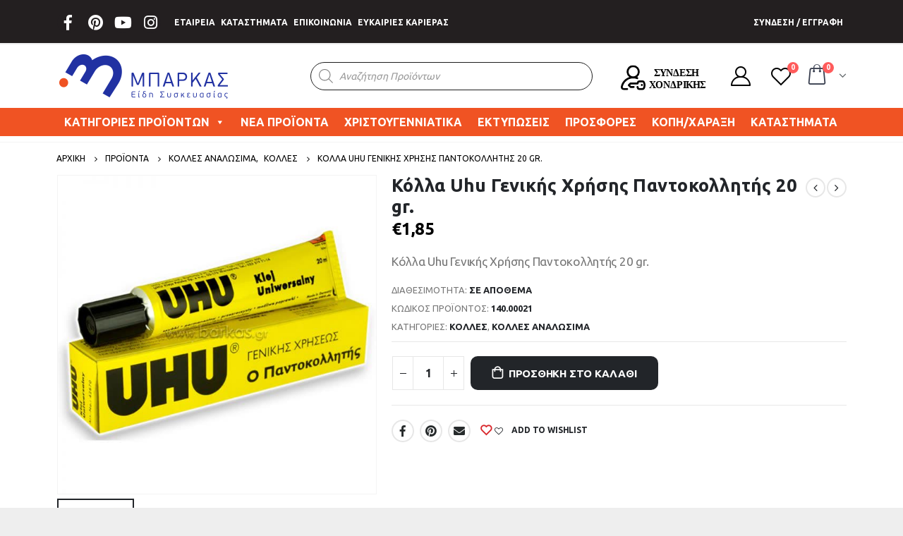

--- FILE ---
content_type: text/html; charset=UTF-8
request_url: https://www.barkas.gr/product/uhu-kolla-20ml/
body_size: 29729
content:
<!DOCTYPE html><html lang="el"><head><meta charset="UTF-8"> <!--[if IE]><meta http-equiv='X-UA-Compatible' content='IE=edge,chrome=1'><![endif]--><meta name="viewport" content="width=device-width, initial-scale=1.0, minimum-scale=1.0"><link rel="profile" href="https://gmpg.org/xfn/11" /><link rel="pingback" href="https://www.barkas.gr/xmlrpc.php" /><link rel="shortcut icon" href="https://barkas-12648.kxcdn.com/wp-content/uploads/2020/08/favicon.png" type="image/x-icon" /><link rel="apple-touch-icon" href=""><link rel="apple-touch-icon" sizes="120x120" href=""><link rel="apple-touch-icon" sizes="76x76" href=""><link rel="apple-touch-icon" sizes="152x152" href=""> <script>document.documentElement.className = document.documentElement.className + ' yes-js js_active js'</script> <title>Κόλλα Uhu Γενικής Χρήσης Παντοκολλητής 20 gr. - Μπαρκάς - Είδη Συσκευασίας</title><meta name="robots" content="index, follow" /><meta name="googlebot" content="index, follow, max-snippet:-1, max-image-preview:large, max-video-preview:-1" /><meta name="bingbot" content="index, follow, max-snippet:-1, max-image-preview:large, max-video-preview:-1" /><link rel="canonical" href="https://www.barkas.gr/product/uhu-kolla-20ml/" /><meta property="og:locale" content="el_GR" /><meta property="og:type" content="article" /><meta property="og:title" content="Κόλλα Uhu Γενικής Χρήσης Παντοκολλητής 20 gr. - Μπαρκάς - Είδη Συσκευασίας" /><meta property="og:description" content="Κόλλα Uhu Γενικής Χρήσης Παντοκολλητής 20 gr." /><meta property="og:url" content="https://www.barkas.gr/product/uhu-kolla-20ml/" /><meta property="og:site_name" content="Μπαρκάς - Είδη Συσκευασίας" /><meta property="article:modified_time" content="2025-11-26T01:17:37+00:00" /><meta property="og:image" content="https://www.barkas.gr/wp-content/uploads/2020/08/140.00021-photo1.jpg" /><meta property="og:image:width" content="800" /><meta property="og:image:height" content="800" /><meta name="twitter:card" content="summary_large_image" /> <script type="application/ld+json" class="yoast-schema-graph">{"@context":"https://schema.org","@graph":[{"@type":"WebSite","@id":"https://www.barkas.gr/#website","url":"https://www.barkas.gr/","name":"\u039c\u03c0\u03b1\u03c1\u03ba\u03ac\u03c2 - \u0395\u03af\u03b4\u03b7 \u03a3\u03c5\u03c3\u03ba\u03b5\u03c5\u03b1\u03c3\u03af\u03b1\u03c2","description":"","potentialAction":[{"@type":"SearchAction","target":"https://www.barkas.gr/?s={search_term_string}","query-input":"required name=search_term_string"}],"inLanguage":"el"},{"@type":"ImageObject","@id":"https://www.barkas.gr/product/uhu-kolla-20ml/#primaryimage","inLanguage":"el","url":"https://www.barkas.gr/wp-content/uploads/2020/08/140.00021-photo1.jpg","width":800,"height":800},{"@type":"WebPage","@id":"https://www.barkas.gr/product/uhu-kolla-20ml/#webpage","url":"https://www.barkas.gr/product/uhu-kolla-20ml/","name":"\u039a\u03cc\u03bb\u03bb\u03b1 Uhu \u0393\u03b5\u03bd\u03b9\u03ba\u03ae\u03c2 \u03a7\u03c1\u03ae\u03c3\u03b7\u03c2 \u03a0\u03b1\u03bd\u03c4\u03bf\u03ba\u03bf\u03bb\u03bb\u03b7\u03c4\u03ae\u03c2 20 gr. - \u039c\u03c0\u03b1\u03c1\u03ba\u03ac\u03c2 - \u0395\u03af\u03b4\u03b7 \u03a3\u03c5\u03c3\u03ba\u03b5\u03c5\u03b1\u03c3\u03af\u03b1\u03c2","isPartOf":{"@id":"https://www.barkas.gr/#website"},"primaryImageOfPage":{"@id":"https://www.barkas.gr/product/uhu-kolla-20ml/#primaryimage"},"datePublished":"2025-11-26T01:17:25+00:00","dateModified":"2025-11-26T01:17:37+00:00","inLanguage":"el","potentialAction":[{"@type":"ReadAction","target":["https://www.barkas.gr/product/uhu-kolla-20ml/"]}]}]}</script> <link rel='dns-prefetch' href='//www.google.com' /><link rel='dns-prefetch' href='//maxcdn.bootstrapcdn.com' /><link rel='dns-prefetch' href='//fonts.googleapis.com' /><link rel='dns-prefetch' href='//barkas-12648.kxcdn.com' /><link rel="alternate" type="application/rss+xml" title="Ροή RSS &raquo; Μπαρκάς - Είδη Συσκευασίας" href="https://www.barkas.gr/feed/" /><style>img.wp-smiley,img.emoji{display:inline!important;border:none!important;box-shadow:none!important;height:1em!important;width:1em!important;margin:0 .07em!important;vertical-align:-0.1em!important;background:none!important;padding:0!important}</style><link rel='stylesheet' id='sbi_styles-css'  href='https://www.barkas.gr/wp-content/plugins/instagram-feed/css/sbi-styles.min.css?ver=6.1.6' media='all' /><link rel='stylesheet' id='wc-block-style-css'  href='https://www.barkas.gr/wp-content/plugins/woocommerce/packages/woocommerce-blocks/build/style.css?ver=2.5.14' media='all' /><link rel='stylesheet' id='jquery-selectBox-css'  href='https://www.barkas.gr/wp-content/plugins/yith-woocommerce-wishlist/assets/css/jquery.selectBox.css?ver=1.2.0' media='all' /><link rel='stylesheet' id='yith-wcwl-main-css'  href='https://www.barkas.gr/wp-content/plugins/yith-woocommerce-wishlist/assets/css/style.css?ver=3.0.15' media='all' /><style id='yith-wcwl-main-inline-css'>.yith-wcwl-share li a{color:#FFF}.yith-wcwl-share li a:hover{color:#FFF}.yith-wcwl-share a.facebook{background:#39599E;background-color:#39599E}.yith-wcwl-share a.facebook:hover{background:#595A5A;background-color:#595A5A}.yith-wcwl-share a.twitter{background:#45AFE2;background-color:#45AFE2}.yith-wcwl-share a.twitter:hover{background:#595A5A;background-color:#595A5A}.yith-wcwl-share a.pinterest{background:#AB2E31;background-color:#AB2E31}.yith-wcwl-share a.pinterest:hover{background:#595A5A;background-color:#595A5A}.yith-wcwl-share a.email{background:#FBB102;background-color:#FBB102}.yith-wcwl-share a.email:hover{background:#595A5A;background-color:#595A5A}.yith-wcwl-share a.whatsapp{background:#00A901;background-color:#00A901}.yith-wcwl-share a.whatsapp:hover{background:#595A5A;background-color:#595A5A}</style><link rel='stylesheet' id='contact-form-7-css'  href='https://www.barkas.gr/wp-content/plugins/contact-form-7/includes/css/styles.css?ver=5.2.2' media='all' /><link rel='stylesheet' id='jr-insta-styles-css'  href='https://www.barkas.gr/wp-content/plugins/instagram-slider-widget/assets/css/jr-insta.css?ver=1.7.6' media='all' /><link rel='stylesheet' id='dashicons-css'  href='https://www.barkas.gr/wp-includes/css/dashicons.min.css?ver=6238341e29f3317c0c32c78fdcfb27e8' media='all' /><style id='dashicons-inline-css'>[data-font="Dashicons"]:before{font-family:'Dashicons'!important;content:attr(data-icon)!important;speak:none!important;font-weight:normal!important;font-variant:normal!important;text-transform:none!important;line-height:1!important;font-style:normal!important;-webkit-font-smoothing:antialiased!important;-moz-osx-font-smoothing:grayscale!important}</style><link rel='stylesheet' id='mmenu-css'  href='https://www.barkas.gr/wp-content/plugins/mmenu/css/mmenu.css?ver=13' media='all' /><link rel='stylesheet' id='rs-plugin-settings-css'  href='https://www.barkas.gr/wp-content/plugins/revslider/public/assets/css/rs6.css?ver=6.2.2' media='all' /><style id='rs-plugin-settings-inline-css'>.tparrows:before{color:#2f2f2f;text-shadow:0 0 3px #fff}.revslider-initialised .tp-loader{z-index:18}</style><link rel='stylesheet' id='topbar-css'  href='https://www.barkas.gr/wp-content/plugins/top-bar/inc/../css/topbar_style.css?ver=6238341e29f3317c0c32c78fdcfb27e8' media='all' /><style id='woocommerce-inline-inline-css'>.woocommerce form .form-row .required{visibility:visible}</style><link rel='stylesheet' id='wpcf7-redirect-script-frontend-css'  href='https://www.barkas.gr/wp-content/plugins/wpcf7-redirect/build/css/wpcf7-redirect-frontend.min.css?ver=6238341e29f3317c0c32c78fdcfb27e8' media='all' /><link rel='stylesheet' id='wpml-tm-admin-bar-css'  href='https://www.barkas.gr/wp-content/plugins/wpml-translation-management/res/css/admin-bar-style.css?ver=2.9.5' media='all' /><link rel='stylesheet' id='mc4wp-form-basic-css'  href='https://www.barkas.gr/wp-content/plugins/mailchimp-for-wp/assets/css/form-basic.min.css?ver=4.8.1' media='all' /><link rel='stylesheet' id='dgwt-wcas-style-css'  href='https://www.barkas.gr/wp-content/plugins/ajax-search-for-woocommerce/assets/css/style.min.css?ver=1.7.2' media='all' /><link rel='stylesheet' id='megamenu-css'  href='https://www.barkas.gr/wp-content/uploads/maxmegamenu/style_el.css?ver=256920' media='all' /><link rel='stylesheet' id='megamenu-fontawesome5-css'  href='https://www.barkas.gr/wp-content/plugins/megamenu-pro/icons/fontawesome5/css/all.min.css?ver=2.0.1' media='all' /><link rel='stylesheet' id='wordpress-popular-posts-css-css'  href='https://www.barkas.gr/wp-content/plugins/wordpress-popular-posts/assets/css/wpp.css?ver=5.2.4' media='all' /><link rel='stylesheet' id='yith_wcas_frontend-css'  href='https://www.barkas.gr/wp-content/plugins/yith-woocommerce-ajax-search/assets/css/yith_wcas_ajax_search.css?ver=1.8.2' media='all' /><link rel='stylesheet' id='woocommerce_prettyPhoto_css-css'  href='https://www.barkas.gr/wp-content/plugins/woocommerce/assets/css/prettyPhoto.css?ver=6238341e29f3317c0c32c78fdcfb27e8' media='all' /><link rel='stylesheet' id='wis_font-awesome-css'  href='https://maxcdn.bootstrapcdn.com/font-awesome/4.7.0/css/font-awesome.min.css?ver=6238341e29f3317c0c32c78fdcfb27e8' media='all' /><link rel='stylesheet' id='wis_instag-slider-css'  href='https://www.barkas.gr/wp-content/plugins/instagram-slider-widget/assets/css/instag-slider.css?ver=1.7.6' media='all' /><link rel='stylesheet' id='wis_wis-header-css'  href='https://www.barkas.gr/wp-content/plugins/instagram-slider-widget/assets/css/wis-header.css?ver=1.7.6' media='all' /><link rel='stylesheet' id='js_composer_front-css'  href='https://www.barkas.gr/wp-content/plugins/js_composer/assets/css/js_composer.min.css?ver=6.1' media='all' /><link rel='stylesheet' id='bootstrap-css'  href='https://www.barkas.gr/wp-content/uploads/porto_styles/bootstrap.css?ver=5.3.0' media='all' /><link rel='stylesheet' id='porto-plugins-css'  href='https://www.barkas.gr/barkas/css/plugins.css?ver=6238341e29f3317c0c32c78fdcfb27e8' media='all' /><link rel='stylesheet' id='porto-theme-css'  href='https://www.barkas.gr/barkas/css/theme.css?ver=6238341e29f3317c0c32c78fdcfb27e8' media='all' /><link rel='stylesheet' id='porto-shortcodes-css'  href='https://www.barkas.gr/wp-content/uploads/porto_styles/shortcodes.css?ver=5.3.0' media='all' /><link rel='stylesheet' id='porto-theme-shop-css'  href='https://www.barkas.gr/barkas/css/theme_shop.css?ver=6238341e29f3317c0c32c78fdcfb27e8' media='all' /><link rel='stylesheet' id='porto-dynamic-style-css'  href='https://www.barkas.gr/wp-content/uploads/porto_styles/dynamic_style.css?ver=5.3.0' media='all' /><link rel='stylesheet' id='porto-style-css'  href='https://www.barkas.gr/barkas/style.css?ver=6238341e29f3317c0c32c78fdcfb27e8' media='all' /><style id='porto-style-inline-css'>#header .logo,.side-header-narrow-bar-logo{max-width:500px}@media (min-width:1160px){#header .logo{max-width:250px}}@media (max-width:991px){#header .logo{max-width:250px}}@media (max-width:767px){#header .logo{max-width:250px}}#header.sticky-header .logo{max-width:312.5px}#header,.sticky-header .header-main.sticky{border-top:3px solid #231f20}@media (min-width:992px){#header{margin:0 0 8px 0}}body.single-product .page-top .breadcrumbs-wrap{padding-right:55px}.product-images .img-thumbnail .inner,.product-images .img-thumbnail .inner img{-webkit-transform:none;transform:none}.sticky-product{position:fixed;top:0;left:0;width:100%;z-index:100;background-color:#fff;box-shadow:0 3px 5px rgba(0,0,0,.08);padding:15px 0}.sticky-product.pos-bottom{top:auto;bottom:0;box-shadow:0 -3px 5px rgba(0,0,0,.08)}.sticky-product .container{display:-ms-flexbox;display:flex;-ms-flex-align:center;align-items:center;-ms-flex-wrap:wrap;flex-wrap:wrap}.sticky-product .sticky-image{max-width:60px;margin-right:15px}.sticky-product .add-to-cart{-ms-flex:1;flex:1;text-align:right;margin-top:5px}.sticky-product .product-name{font-size:16px;font-weight:600;line-height:inherit;margin-bottom:0}.sticky-product .sticky-detail{line-height:1.5;display:-ms-flexbox;display:flex}.sticky-product .star-rating{margin:5px 15px;font-size:1em}.sticky-product .availability{padding-top:2px}.sticky-product .sticky-detail .price{font-family:'Oswald',Ubuntu,Ubuntu;font-weight:400;margin-bottom:0;font-size:1.3em;line-height:1.5}@media (max-width:767px){.sticky-product{display:none}}.main-menu-wrap #main-menu .mega-menu>li.menu-item:first-child>a{padding-left:0}#header .header-contact span{margin-top:-2px!important;display:inline-block;font-size:11px;font-weight:600;text-align:left;letter-spacing:0}#header .header-contact span b{font-size:18px;font-weight:700;display:block;line-height:15px;letter-spacing:0;color:#333}#header .header-main .header-contact span{color:#787d7f}@media (max-width:991px){#header.logo-center .header-main .header-center .logo{margin:0 auto!important}#header .header-main .header-center{text-align:center}}#mini-cart.minicart-arrow-alt .cart-head:after{color:#606669}body.woocommerce .left-sidebar,body.woocommerce .right-sidebar,body.woocommerce .main-content{padding-top:0}.main-menu-wrap .menu-left{width:120px}.main-menu-wrap #main-menu .mega-menu>li.menu-item:first-child>a{padding-left:0}.main-menu-wrap #main-menu .mega-menu .menu-custom-block a:last-child{padding-right:0}.home .owl-carousel .owl-nav [class*="owl-"]{background:none!important;border:none!important;text-shadow:none;font-size:25px;color:#6a6a6d}.home .owl-carousel.show-nav-title .owl-nav [class*="owl-"]{font-size:14px}.home .owl-carousel .owl-nav [class*="owl-"]:hover{color:#6a6a6d}.home .owl-carousel .owl-nav .owl-prev:before{content:"\e829"}.home .owl-carousel .owl-nav .owl-next:before{content:"\e828"}.product-image .labels .onhot{display:none}ul.products li.product-col h3{color:#2b2b2d}.single-product .product-summary-wrap .price,ul.products .price,ul.product_list_widget li .product-details .amount,.widget ul.product_list_widget li .product-details .amount{font-family:'Oswald';font-weight:400;letter-spacing:.005em;color:#d92a2e}.single-product .product_title{font-family:inherit;letter-spacing:.01em}ul.products li.product-col .add_to_cart_button{font-weight:600}.add-links .add_to_cart_button,.add-links .add_to_cart_read_more{font-size:12px}.newsletter-popup-form .formError .formErrorContent{color:#fff!important;width:165px}.newsletter-popup-form .wysija-submit:hover{background:#e6e6e6}.newsletter-popup-form{position:relative;max-width:700px;width:100%;margin-left:auto;margin-right:auto;box-shadow:0 10px 25px rgba(0,0,0,.5);background:url(https://barkas-12648.kxcdn.com/porto_dummy/wp-content/uploads/2016/06/newsletter_popup_bg.jpg) no-repeat;background-size:cover;padding:30px 30px 10px;background-position:bottom right}.newsletter-popup-form .porto-modal-content{max-width:332px;padding:0;text-align:center;width:100%;background:none}.newsletter-popup-form h2{color:#313131;font-size:16px;font-weight:700;letter-spacing:0;margin-bottom:12px}.newsletter-popup-form .widget_wysija{color:#444;font-size:13px;line-height:1.4}.newsletter-popup-form .widget_wysija:after{content:'';display:block;clear:both}.newsletter-popup-form .wysija-paragraph{float:left;margin-top:0;text-align:left;width:83%;margin-bottom:15px}.newsletter-popup-form .wysija-submit{background:#fff;border-color:#ccc;border-radius:0 5px 5px 0;color:#686868;float:left;margin-left:-2px;margin-top:0;padding:0 12px;height:34px}.newsletter-popup-form .wysija-input{border:1px solid #ccc;border-radius:5px 0 0 5px;box-shadow:0 1px 1px rgba(0,0,0,.075) inset;color:#bfbfa6;font-size:13px;padding:7px 12px;width:100%}.newsletter-popup-form .checkbox{color:#777;font-size:11px}.newsletter-notification-form>.vc_column-inner{padding-top:0!important}.rtl .newsletter-popup-form .wysija-paragraph{float:right;text-align:right}.rtl .newsletter-popup-form .wysija-submit{border-radius:5px 0 0 5px;float:right;margin-right:-2px;margin-left:0}.rtl .newsletter-popup-form .wysija-input{border-radius:0 5px 5px 0}#footer{font-family:Poppins;font-size:13px}#footer .widgettitle,#footer .widget-title{font-size:15px;font-weight:400;letter-spacing:.05em}#footer .widget.contact-info .contact-details strong{font-family:'Oswald';text-transform:uppercase;letter-spacing:.05em}#footer .widget.contact-info .contact-details i{display:none}#footer .widget.contact-info .contact-details strong,#footer .widget.contact-info .contact-details span{line-height:20px;padding-left:0}#footer .widget>div>ul li,#footer .widget>ul li{line-height:2em}#footer .row>div:last-child .widget{margin-top:0;margin-bottom:0}#footer .widget_wysija_cont .wysija-input,#footer .widget_wysija_cont .wysija-submit{height:42px}#footer .widget_wysija_cont .wysija-submit{color:#fff;padding-left:20px;padding-right:20px;background:#3c3232;border-color:#3c3232;text-transform:uppercase}#footer .widget .widget_wysija{max-width:none}#footer .footer-main>.container:after{content:'';position:absolute;left:15px;bottom:0;width:calc(100% - 30px)}.rtl .main-menu-wrap #main-menu .mega-menu>li.menu-item:first-child>a{padding-right:0;padding-left:13px}.rtl #header .header-contact span{text-align:right}.rtl .main-menu-wrap #main-menu .mega-menu .menu-custom-block a:last-child{padding-left:0;padding-right:13px}.rtl.home .owl-carousel .owl-nav .owl-prev:before{content:"\e828"}.rtl.home .owl-carousel .owl-nav .owl-next:before{content:"\e829"}.rtl ul.products li.product-col .rating-wrap{float:right}.rtl ul.products li.product-col .price{text-align:left;padding-left:10px;padding-right:0}.rtl ul.products li.product-col .rating-wrap .rating-content{padding-right:10px;padding-left:5px}.rtl ul.products li.product-col .product-loop-title{left:auto;right:10px}.rtl .add-links .add_to_cart_button,.rtl .add-links .add_to_cart_read_more{left:auto;right:7px}.rtl .add-links .quickview{right:auto!important;left:50%!important;-webkit-transform:translateX(-50%);transform:translateX(-50%)}.rtl #footer .widget.contact-info .contact-details strong,.rtl #footer .widget.contact-info .contact-details span{padding-right:0}</style><!--[if lt IE 10]><link rel='stylesheet' id='porto-ie-css'  href='https://www.barkas.gr/barkas/css/ie.css?ver=6238341e29f3317c0c32c78fdcfb27e8' media='all' /> <![endif]--><link rel='stylesheet' id='fonts-google-css-css'  href='https://fonts.googleapis.com/css?family=Cabin%3A400%2C700%2C600&#038;ver=6238341e29f3317c0c32c78fdcfb27e8' media='all' /><link rel='stylesheet' id='hor-tree-css-css'  href='https://www.barkas.gr/wp-content/plugins/tree-website-map/lib/horizontal-tree/style.css?ver=6238341e29f3317c0c32c78fdcfb27e8' media='all' /><link rel='stylesheet' id='wm-awesome-css-css'  href='https://www.barkas.gr/wp-content/plugins/tree-website-map/lib/font-awesome/css/font-awesome.min.css?ver=6238341e29f3317c0c32c78fdcfb27e8' media='all' /><link rel='stylesheet' id='wm-jstree-proton-theme-css-css'  href='https://www.barkas.gr/wp-content/plugins/tree-website-map/lib/jstree-bootstrap-theme/src/themes/proton/style.css?ver=6238341e29f3317c0c32c78fdcfb27e8' media='all' /><link rel='stylesheet' id='jstree-css-css'  href='https://www.barkas.gr/wp-content/plugins/tree-website-map/lib/jstree/dist/themes/default/style.css?ver=6238341e29f3317c0c32c78fdcfb27e8' media='all' /><link rel='stylesheet' id='wm-css-css'  href='https://www.barkas.gr/wp-content/plugins/tree-website-map/css/style_css.css?ver=1.1' media='all' /> <script type="text/template" id="tmpl-variation-template"><div class="woocommerce-variation-description">{{{ data.variation.variation_description }}}</div>
	<div class="woocommerce-variation-price">{{{ data.variation.price_html }}}</div>
	<div class="woocommerce-variation-availability">{{{ data.variation.availability_html }}}</div></script> <script type="text/template" id="tmpl-unavailable-variation-template"><p>Λυπούμαστε, αυτό το προϊόν δεν είναι διαθέσιμο. Παρακαλούμε, επιλέξτε έναν διαφορετικό συνδυασμό.</p></script> <script src='https://www.barkas.gr/wp-includes/js/jquery/jquery.js?ver=1.12.4-wp'></script> <script src='https://www.barkas.gr/wp-includes/js/jquery/jquery-migrate.min.js?ver=1.4.1'></script> <script src='https://www.barkas.gr/wp-content/plugins/mmenu/js/mmenu.js?ver=13'></script> <script src='https://www.barkas.gr/wp-content/plugins/revslider/public/assets/js/rbtools.min.js?ver=6.0'></script> <script src='https://www.barkas.gr/wp-content/plugins/revslider/public/assets/js/rs6.min.js?ver=6.2.2'></script> <script>var tpbr_settings = {"fixed":"fixed","user_who":"notloggedin","guests_or_users":"all","message":"\u039f\u03b9 \u03c0\u03b1\u03c1\u03b1\u03b3\u03b3\u03b5\u03bb\u03af\u03b5\u03c2 \u03c0\u03bf\u03c5 \u03b8\u03b1 \u03ba\u03b1\u03c4\u03b1\u03c7\u03c9\u03c1\u03b7\u03b8\u03bf\u03cd\u03bd \u03b1\u03c0\u03cc 9 \u0391\u03c5\u03b3\u03bf\u03cd\u03c3\u03c4\u03bf\u03c5 \u03ad\u03c9\u03c2 18 \u0391\u03c5\u03b3\u03bf\u03cd\u03c3\u03c4\u03bf\u03c5  \u03b8\u03b1 \u03b5\u03ba\u03c4\u03b5\u03bb\u03b5\u03c3\u03c4\u03bf\u03cd\u03bd \u03bc\u03b5 \u03c0\u03c1\u03bf\u03c4\u03b5\u03c1\u03b1\u03b9\u03cc\u03c4\u03b7\u03c4\u03b1 \u03b1\u03c0\u03cc \u03c4\u03b9\u03c2 19 \u0391\u03c5\u03b3\u03bf\u03cd\u03c3\u03c4\u03bf\u03c5.","status":"inactive","yn_button":"nobutton","color":"#1427ff","button_text":"","button_url":"","button_behavior":"samewindow","is_admin_bar":"no","detect_sticky":"0"};</script> <script src='https://www.barkas.gr/wp-content/plugins/top-bar/inc/../js/tpbr_front.min.js?ver=6238341e29f3317c0c32c78fdcfb27e8'></script> <script src='https://www.barkas.gr/wp-content/plugins/woocommerce/assets/js/jquery-blockui/jquery.blockUI.min.js?ver=2.70'></script> <script>var wc_add_to_cart_params = {"ajax_url":"\/wp-admin\/admin-ajax.php","wc_ajax_url":"\/?wc-ajax=%%endpoint%%","i18n_view_cart":"\u03a0\u03c1\u03bf\u03b2\u03bf\u03bb\u03ae \u03ba\u03b1\u03bb\u03b1\u03b8\u03b9\u03bf\u03cd","cart_url":"https:\/\/www.barkas.gr\/cart\/","is_cart":"","cart_redirect_after_add":"no"};</script> <script src='https://www.barkas.gr/wp-content/plugins/woocommerce/assets/js/frontend/add-to-cart.min.js?ver=4.0.4'></script> <script src='https://www.barkas.gr/wp-content/plugins/js_composer/assets/js/vendors/woocommerce-add-to-cart.js?ver=6.1'></script> <script id="wpp-json" type="application/json">{"sampling_active":0,"sampling_rate":100,"ajax_url":"https:\/\/www.barkas.gr\/wp-json\/wordpress-popular-posts\/v1\/popular-posts","ID":53115,"token":"c4e3af577c","lang":0,"debug":0}</script> <script src='https://www.barkas.gr/wp-content/plugins/wordpress-popular-posts/assets/js/wpp.min.js?ver=5.2.4'></script> <script>var conditional_payments_settings = {"name_address_fields":[]};</script> <script src='https://www.barkas.gr/wp-content/plugins/conditional-payments-for-woocommerce/includes/frontend/../../frontend/js/woo-conditional-payments.js?ver=2.2.1'></script> <script src='https://www.barkas.gr/wp-content/plugins/instagram-slider-widget/assets/js/jquery.flexslider-min.js?ver=1.7.6'></script> <script src='https://www.barkas.gr/wp-content/plugins/tree-website-map/lib/horizontal-tree/js/jquery-ui.js?ver=6238341e29f3317c0c32c78fdcfb27e8'></script> <script src='https://www.barkas.gr/wp-content/plugins/tree-website-map/js/js.js?ver=6238341e29f3317c0c32c78fdcfb27e8'></script> <link rel='https://api.w.org/' href='https://www.barkas.gr/wp-json/' /><link rel="EditURI" type="application/rsd+xml" title="RSD" href="https://www.barkas.gr/xmlrpc.php?rsd" /><link rel="wlwmanifest" type="application/wlwmanifest+xml" href="https://www.barkas.gr/wp-includes/wlwmanifest.xml" /><link rel='shortlink' href='https://www.barkas.gr/?p=53115' /><link rel="alternate" type="application/json+oembed" href="https://www.barkas.gr/wp-json/oembed/1.0/embed?url=https%3A%2F%2Fwww.barkas.gr%2Fproduct%2Fuhu-kolla-20ml%2F" /><link rel="alternate" type="text/xml+oembed" href="https://www.barkas.gr/wp-json/oembed/1.0/embed?url=https%3A%2F%2Fwww.barkas.gr%2Fproduct%2Fuhu-kolla-20ml%2F&#038;format=xml" /><meta name="generator" content="WPML ver:4.3.11 stt:13;" /><style></style><style type="text/css">.dgwt-wcas-ico-magnifier,.dgwt-wcas-ico-magnifier-handler{max-width:20px}.dgwt-wcas-search-wrapp{max-width:600px}</style><script>var timeout;
jQuery( function( $ ) {
	jQuery('.woocommerce').on('change', 'input.qty', function(){
 
		if ( timeout !== undefined ) {
			clearTimeout( timeout );
		}
 
		timeout = setTimeout(function() {
			jQuery("[name='update_cart']").trigger("click");
		}, 1000 ); // 1 second delay, half a second (500) seems comfortable too
 
	});
} );</script> <script>var theURLGR = 'https://www.barkas.gr/barkas/barkas-inc/vies.php';
        var theURLCY = 'https://www.barkas.gr/barkas/barkas-inc/vies-cy.php';
        theURL =  theURLGR; // default value GR
    jQuery(document).ready(function() {
        jQuery('select#xondriki_country').change(function(){
        
            if (jQuery("select#xondriki_country").val()=="xondrikiCountry_GR")  {
                     //alert("GR"); 
                     theURL =  theURLGR;
                     jQuery("select#xondriki_doi").removeAttr("disabled").removeAttr("style");
                     jQuery("input#xondriki_drastiriotita").removeAttr("disabled").removeAttr("style");

                    //empty fields on change country by dropdown (reset)
                      
                    jQuery("#afmStatus").hide();
                    jQuery("input#xondriki_afm").val("");
                    jQuery("select#xondriki_doi").val("");
                    jQuery("input#xondriki_eponimia").val("");
                    jQuery("input#xondriki_drastiriotita").val("");  
                    jQuery("input#xondriki_dieuthinsi").val("");
                    jQuery("input#xondriki_poli").val("");
                    jQuery("input#xondriki_tk").val("");
                    jQuery("button[name='register']").attr("disabled","true");
                    jQuery("button[name='register']").css("opacity","0.5");


            }
            if (jQuery("select#xondriki_country").val()=="xondrikiCountry_CY") {
                    // alert("CY"); 

                     jQuery("select#xondriki_doi").attr('disabled','true').css('background-color','WhiteSmoke');
                     jQuery("input#xondriki_drastiriotita").attr('disabled','true').css('background-color','WhiteSmoke');
                     theURL =  theURLCY;

                    //empty fields on change country by dropdown (reset)
                      
                    jQuery("#afmStatus").hide();
                    jQuery("input#xondriki_afm").val("");
                    jQuery("select#xondriki_doi").val("");
                    jQuery("input#xondriki_eponimia").val("");
                    jQuery("input#xondriki_drastiriotita").val("");  
                    jQuery("input#xondriki_dieuthinsi").val("");
                    jQuery("input#xondriki_poli").val("");
                    jQuery("input#xondriki_tk").val("");
                    jQuery("button[name='register']").attr("disabled","true");
                    jQuery("button[name='register']").css("opacity","0.5");
            }
        });
    });
jQuery(document).ready(function() {
     jQuery("input#xondriki_afm").keyup(function(){
	    if ( jQuery("input#xondriki_afm").val().length <= 9) {  //check if less or equal to 9
         	jQuery.ajax({
            type: "POST",
            url: theURL,
            data: {
       			 afm:jQuery("input#xondriki_afm").val()
   			},
            success: function(result) {
                 
            	if (jQuery("input#xondriki_afm").val().length === 0) {
            			jQuery("input#xondriki_eponimia").val(""); //remove fields on 0 length
						jQuery("input#xondriki_dieuthinsi").val(""); //remove fields on 0 length
            	}else {
            		jQuery("#afmStatus").html(result).fadeIn();
            	}

                //$("#myElem").fadeIn().css("color","green");
            },
            error: function (result) {
            	// $("#myElemError").fadeIn().css("color","red");
		    }
        });
    }
    });

});</script> <script>jQuery(function() {
	    jQuery('#xondriki_reg_details').hide(); 

				//make fields required red color and asterisk
			    jQuery( "#xondriki_afm_field").find( ".optional" ).html( "*" ).css( "color", "#c10000" );
				jQuery( "#xondriki_doi_field").find( ".optional" ).html( "*" ).css( "color", "#c10000" );
				jQuery( "#xondriki_eponimia_field").find( ".optional" ).html( "*" ).css( "color", "#c10000" );
				jQuery( "#xondriki_drastiriotita_field").find( ".optional" ).html( "*" ).css( "color", "#c10000" );	
				jQuery( "#xondriki_dieuthinsi_field").find( ".optional" ).html( "*" ).css( "color", "#c10000" );
				jQuery( "#xondriki_poli_field").find( ".optional" ).html( "*" ).css( "color", "#c10000" );
				jQuery( "#xondriki_tk_field").find( ".optional" ).html( "*" ).css( "color", "#c10000" );

	    jQuery('#customer_type').change(function(){
	        if(jQuery('#customer_type').val() == 'customerType_xondriki') {
	        	jQuery('#xondriki_reg_details').show(); 
				jQuery('button[name="register"]').attr("disabled","true");
				jQuery('button[name="register"]').css("opacity","0.5");
                jQuery('button[name="register"]').css("opacity","0.5");

	        	//add name for required for Checkout
				jQuery( "#xondriki_afm").attr("name","xondriki_afm");
				jQuery( "#xondriki_doi").attr("name","xondriki_doi");
				jQuery( "#xondriki_eponimia").attr("name","xondriki_eponimia");
				jQuery( "#xondriki_drastiriotita").attr("name","xondriki_drastiriotita");
				jQuery( "#xondriki_dieuthinsi").attr("name","xondriki_dieuthinsi");
				jQuery( "#xondriki_poli").attr("name","xondriki_poli");
				jQuery( "#xondriki_tk").attr("name","xondriki_tk");

				//add required for registration form
				jQuery( "#xondriki_afm").attr("required","true");
				jQuery( "#xondriki_doi").attr("required","true");
				jQuery( "#xondriki_eponimia").attr("required","true");
				jQuery( "#xondriki_drastiriotita").attr("required","true");
				jQuery( "#xondriki_dieuthinsi").attr("required","true");
				jQuery( "#xondriki_poli").attr("required","true");
				jQuery( "#xondriki_tk").attr("required","true");

	        } else {
	        	//remove required when select Lianiki
	        	jQuery('button[name="register"]').removeAttr("disabled"); //restore button enable on lianiki
	        	jQuery('button[name="register"]').css("opacity","1");
	            jQuery('#xondriki_reg_details').hide(); 
				jQuery( "#xondriki_afm").removeAttr("name value");
				jQuery( "#xondriki_doi").removeAttr("name value");
				jQuery( "#xondriki_eponimia").removeAttr("name value");
				jQuery( "#xondriki_drastiriotita").removeAttr("name value");
				jQuery( "#xondriki_dieuthinsi").removeAttr("name value");
				jQuery( "#xondriki_poli").removeAttr("name value");
				jQuery( "#xondriki_tk").removeAttr("name value");


				jQuery( '#xondriki_afm').removeAttr('required','true');
				jQuery( '#xondriki_doi').removeAttr('required','true');
				jQuery( '#xondriki_eponimia').removeAttr('required','true');
				jQuery( '#xondriki_drastiriotita').removeAttr('required','true');
				jQuery( '#xondriki_dieuthinsi').removeAttr('required','true');
				jQuery( '#xondriki_poli').removeAttr('required','true');
				jQuery( '#xondriki_tk').removeAttr('required','true');


	        } 
	    });
	});

	//validate fields if empty
	jQuery('#xondriki_afm','#xondriki_doi','#xondriki_eponimia','#xondriki_drastiriotita','#xondriki_dieuthinsi','#xondriki_poli','#xondriki_tk').on('change invalid', function() {
	var textfield = jQuery(this).get(0);


	// 'setCustomValidity not only sets the message, but also marks
	// the field as invalid. In order to see whether the field really is
	// invalid, we have to remove the message first
	textfield.setCustomValidity('');
	if (!textfield.validity.valid) {
	textfield.setCustomValidity('Παρακαλούμε συμπληρώστε το πεδίο');
	}
	});
	// jQuery(document).ready(function($){
	// //$("#xondriki_afm").attr('maxlength','2');
	// });
	//</script> <script type="text/javascript">WebFontConfig = {
			google: { families: [ 'Ubuntu:200,300,400,500,600,700,800:greek,latin','Playfair+Display:400,700','Poppins:400,600,700' ] }
		};
		(function(d) {
			var wf = d.createElement('script'), s = d.scripts[0];
			wf.src = 'https://www.barkas.gr/barkas/js/libs/webfont.js';
			wf.async = true;
			s.parentNode.insertBefore(wf, s);
		})(document);</script> <noscript><style>.woocommerce-product-gallery{opacity:1!important}</style></noscript><meta name="generator" content="Powered by WPBakery Page Builder - drag and drop page builder for WordPress."/><meta name="generator" content="Powered by Slider Revolution 6.2.2 - responsive, Mobile-Friendly Slider Plugin for WordPress with comfortable drag and drop interface." />  <script>var aepc_pixel = {"pixel_id":"346784613089267","user":{},"enable_advanced_events":"yes","fire_delay":"0","enable_viewcontent":"yes","enable_addtocart":"yes","enable_addtowishlist":"no","enable_initiatecheckout":"yes","enable_addpaymentinfo":"yes","enable_purchase":"yes","allowed_params":{"AddToCart":["value","currency","content_category","content_name","content_type","content_ids"],"AddToWishlist":["value","currency","content_category","content_name","content_type","content_ids"]}},
				aepc_pixel_args = [],
				aepc_extend_args = function( args ) {
					if ( typeof args === 'undefined' ) {
						args = {};
					}

					for(var key in aepc_pixel_args)
						args[key] = aepc_pixel_args[key];

					return args;
				};

			// Extend args
			if ( 'yes' === aepc_pixel.enable_advanced_events ) {
				aepc_pixel_args.userAgent = navigator.userAgent;
				aepc_pixel_args.language = navigator.language;

				if ( document.referrer.indexOf( document.domain ) < 0 ) {
					aepc_pixel_args.referrer = document.referrer;
				}
			}</script> <script>!function(f,b,e,v,n,t,s){if(f.fbq)return;n=f.fbq=function(){n.callMethod?
				n.callMethod.apply(n,arguments):n.queue.push(arguments)};if(!f._fbq)f._fbq=n;
				n.push=n;n.loaded=!0;n.version='2.0';n.agent='dvpixelcaffeinewordpress';n.queue=[];t=b.createElement(e);t.async=!0;
				t.src=v;s=b.getElementsByTagName(e)[0];s.parentNode.insertBefore(t,s)}(window,
				document,'script','https://connect.facebook.net/en_US/fbevents.js');
			
						fbq('init', aepc_pixel.pixel_id, aepc_pixel.user);

						setTimeout( function() {
				fbq('track', "PageView", aepc_pixel_args);
			}, aepc_pixel.fire_delay * 1000 );</script> <noscript><img height="1" width="1" style="display:none"
src="https://www.facebook.com/tr?id=346784613089267&ev=PageView&noscript=1"
/></noscript>  <script type="text/javascript">function setREVStartSize(e){			
			try {								
				var pw = document.getElementById(e.c).parentNode.offsetWidth,
					newh;
				pw = pw===0 || isNaN(pw) ? window.innerWidth : pw;
				e.tabw = e.tabw===undefined ? 0 : parseInt(e.tabw);
				e.thumbw = e.thumbw===undefined ? 0 : parseInt(e.thumbw);
				e.tabh = e.tabh===undefined ? 0 : parseInt(e.tabh);
				e.thumbh = e.thumbh===undefined ? 0 : parseInt(e.thumbh);
				e.tabhide = e.tabhide===undefined ? 0 : parseInt(e.tabhide);
				e.thumbhide = e.thumbhide===undefined ? 0 : parseInt(e.thumbhide);
				e.mh = e.mh===undefined || e.mh=="" || e.mh==="auto" ? 0 : parseInt(e.mh,0);		
				if(e.layout==="fullscreen" || e.l==="fullscreen") 						
					newh = Math.max(e.mh,window.innerHeight);				
				else{					
					e.gw = Array.isArray(e.gw) ? e.gw : [e.gw];
					for (var i in e.rl) if (e.gw[i]===undefined || e.gw[i]===0) e.gw[i] = e.gw[i-1];					
					e.gh = e.el===undefined || e.el==="" || (Array.isArray(e.el) && e.el.length==0)? e.gh : e.el;
					e.gh = Array.isArray(e.gh) ? e.gh : [e.gh];
					for (var i in e.rl) if (e.gh[i]===undefined || e.gh[i]===0) e.gh[i] = e.gh[i-1];
										
					var nl = new Array(e.rl.length),
						ix = 0,						
						sl;					
					e.tabw = e.tabhide>=pw ? 0 : e.tabw;
					e.thumbw = e.thumbhide>=pw ? 0 : e.thumbw;
					e.tabh = e.tabhide>=pw ? 0 : e.tabh;
					e.thumbh = e.thumbhide>=pw ? 0 : e.thumbh;					
					for (var i in e.rl) nl[i] = e.rl[i]<window.innerWidth ? 0 : e.rl[i];
					sl = nl[0];									
					for (var i in nl) if (sl>nl[i] && nl[i]>0) { sl = nl[i]; ix=i;}															
					var m = pw>(e.gw[ix]+e.tabw+e.thumbw) ? 1 : (pw-(e.tabw+e.thumbw)) / (e.gw[ix]);					

					newh =  (e.type==="carousel" && e.justify==="true" ? e.gh[ix] : (e.gh[ix] * m)) + (e.tabh + e.thumbh);
				}			
				
				if(window.rs_init_css===undefined) window.rs_init_css = document.head.appendChild(document.createElement("style"));					
				document.getElementById(e.c).height = newh;
				window.rs_init_css.innerHTML += "#"+e.c+"_wrapper { height: "+newh+"px }";				
			} catch(e){
				console.log("Failure at Presize of Slider:" + e)
			}					   
		  };</script> <noscript><style>.wpb_animate_when_almost_visible{opacity:1}</style></noscript><style type="text/css"></style> <script type='text/javascript'>var gaProperty = 'UA-181245037-1';
			var disableStr = 'ga-disable-' + gaProperty;
			if ( document.cookie.indexOf( disableStr + '=true' ) > -1 ) {
				window[disableStr] = true;
			}
			function gaOptout() {
				document.cookie = disableStr + '=true; expires=Thu, 31 Dec 2099 23:59:59 UTC; path=/';
				window[disableStr] = true;
			}</script> <script type='text/javascript'>var _gaq = _gaq || [];
		_gaq.push(
			['_setAccount', 'UA-181245037-1'], ['_setDomainName', 'www.barkas.gr'],['_gat._anonymizeIp'],
			['_setCustomVar', 1, 'logged-in', 'no', 1],
			['_trackPageview']);</script> <noscript><style id="rocket-lazyload-nojs-css">.rll-youtube-player,[data-lazy-src]{display:none!important}</style></noscript></head><body data-rsssl=1 class="product-template-default single single-product postid-53115 wp-embed-responsive full blog-1  theme-porto woocommerce woocommerce-page woocommerce-no-js mega-menu-main-menu yith-wcan-free wpb-js-composer js-comp-ver-6.1 vc_responsive"><div class="page-wrapper"><div class="header-wrapper"><link rel="stylesheet" type="text/css" href="https://www.barkas.gr/barkas/style.css?1764142195"><link rel="stylesheet" type="text/css" href="https://www.barkas.gr/wp-content/uploads/maxmegamenu/style_el.css"><header id="header" class="header-builder logo-overlay-header"><div class="header-top"><div class="header-row container"><div class="header-col header-left hidden-for-sm"><div class="share-links"> <a target="_blank"  rel="nofollow" class="share-facebook" href="https://www.facebook.com/afoibarka" title="Facebook"></a> <a target="_blank"  rel="nofollow" class="share-pinterest" href="https://www.pinterest.com/barkas_gr/" title="Pinterest"></a> <a target="_blank"  rel="nofollow" class="share-youtube" href="https://www.youtube.com/channel/UCTddpBjrHnjDISQuJ9O-Eig" title="Youtube"></a> <a target="_blank"  rel="nofollow" class="share-instagram" href="https://www.instagram.com/barkas.gr/" title="Instagram"></a></div><div class="porto-block"><div class="vc_row wpb_row row header-links"><div class="vc_column_container col-md-12"><div class="wpb_wrapper vc_column-inner"><div class="wpb_text_column wpb_content_element " ><div class="wpb_wrapper"><p><span class="header-menu"><a href="https://www.barkas.gr/etairia/">ΕΤΑΙΡΕΙΑ</a></span> <span class="header-menu"><a href="https://www.barkas.gr/katastimata/">ΚΑΤΑΣΤΗΜΑΤΑ</a></span> <span class="header-menu"><a href="https://www.barkas.gr/epikoinonia/">ΕΠΙΚΟΙΝΩΝΙΑ</a></span> <span class="header-menu"><a href="https://www.barkas.gr/eykairies-karieras/">ΕΥΚΑΙΡΙΕΣ ΚΑΡΙΕΡΑΣ</a></span></p></div></div></div></div></div></div></div><div class="header-col visible-for-sm header-left"><div class="porto-block"><div class="vc_row wpb_row row header-links"><div class="vc_column_container col-md-12"><div class="wpb_wrapper vc_column-inner"><div class="wpb_text_column wpb_content_element " ><div class="wpb_wrapper"><p><span class="header-menu pull-left"><a href="https://www.barkas.gr/my-account/">ΣΥΝΔΕΣΗ ΧΟΝΔΡΙΚΗΣ</a></span></p></div></div></div></div></div></div></div><div class="header-col header-right hidden-for-sm"><div class="porto-block"><div class="vc_row wpb_row row header-links"><div class="vc_column_container col-md-12"><div class="wpb_wrapper vc_column-inner"><span class="header-menu"> <a href="https://www.barkas.gr/my-account/">ΣΥΝΔΕΣΗ / ΕΓΓΡΑΦΗ</a></span><div class="wpb_text_column wpb_content_element " ><div class="wpb_wrapper"><p><span class="header-menu"></span></p></div></div></div></div></div></div></div><div class="header-col visible-for-sm header-right"><div class="porto-block"><div class="vc_row wpb_row row header-links"><div class="vc_column_container col-md-12"><div class="wpb_wrapper vc_column-inner"><div class="wpb_text_column wpb_content_element " ><div class="wpb_wrapper"><p><span class="header-menu pull-right"><a href="https://www.barkas.gr/my-account/">ΣΥΝΔΕΣΗ ΠΕΛΑΤΗ</a></span></p></div></div></div></div></div></div></div></div></div><div class="header-main header-has-center header-has-center-sm"><div class="header-row container"><div class="header-col header-left hidden-for-sm"> <a href="https://www.barkas.gr/" title="Μπαρκάς &#8211; Είδη Συσκευασίας - " class="overlay-logo"> <img class="img-responsive" src="data:image/svg+xml,%3Csvg%20xmlns='http://www.w3.org/2000/svg'%20viewBox='0%200%200%200'%3E%3C/svg%3E" alt="Μπαρκάς &#8211; Είδη Συσκευασίας" style="max-width:250px;" data-lazy-src="https://barkas-12648.kxcdn.com/wp-content/uploads/2020/05/logo_barkas.png" /><noscript><img class="img-responsive" src="https://barkas-12648.kxcdn.com/wp-content/uploads/2020/05/logo_barkas.png" alt="Μπαρκάς &#8211; Είδη Συσκευασίας" style="max-width:250px;" /></noscript> </a><div class="logo"> <a href="https://www.barkas.gr/" title="Μπαρκάς &#8211; Είδη Συσκευασίας - "  rel="home"> <img class="img-responsive sticky-logo" width="250" height="90" src="data:image/svg+xml,%3Csvg%20xmlns='http://www.w3.org/2000/svg'%20viewBox='0%200%20250%2090'%3E%3C/svg%3E" alt="Μπαρκάς &#8211; Είδη Συσκευασίας" data-lazy-src="https://barkas-12648.kxcdn.com/wp-content/uploads/2020/05/logo_barkas.png" /><noscript><img class="img-responsive sticky-logo" width="250" height="90" src="https://barkas-12648.kxcdn.com/wp-content/uploads/2020/05/logo_barkas.png" alt="Μπαρκάς &#8211; Είδη Συσκευασίας" /></noscript><img class="img-responsive sticky-retina-logo" width="250" height="90" src="data:image/svg+xml,%3Csvg%20xmlns='http://www.w3.org/2000/svg'%20viewBox='0%200%20250%2090'%3E%3C/svg%3E" alt="Μπαρκάς &#8211; Είδη Συσκευασίας" style="max-height:90px;" data-lazy-src="https://barkas-12648.kxcdn.com/wp-content/uploads/2020/08/logo_barkas@2x.png" /><noscript><img class="img-responsive sticky-retina-logo" width="250" height="90" src="https://barkas-12648.kxcdn.com/wp-content/uploads/2020/08/logo_barkas@2x.png" alt="Μπαρκάς &#8211; Είδη Συσκευασίας" style="max-height:90px;" /></noscript><img class="img-responsive standard-logo" width="250" height="90" src="data:image/svg+xml,%3Csvg%20xmlns='http://www.w3.org/2000/svg'%20viewBox='0%200%20250%2090'%3E%3C/svg%3E" alt="Μπαρκάς &#8211; Είδη Συσκευασίας" data-lazy-src="https://barkas-12648.kxcdn.com/wp-content/uploads/2020/05/logo_barkas.png" /><noscript><img class="img-responsive standard-logo" width="250" height="90" src="https://barkas-12648.kxcdn.com/wp-content/uploads/2020/05/logo_barkas.png" alt="Μπαρκάς &#8211; Είδη Συσκευασίας" /></noscript><img class="img-responsive retina-logo" width="250" height="90" src="data:image/svg+xml,%3Csvg%20xmlns='http://www.w3.org/2000/svg'%20viewBox='0%200%20250%2090'%3E%3C/svg%3E" alt="Μπαρκάς &#8211; Είδη Συσκευασίας" style="max-height:90px;" data-lazy-src="https://barkas-12648.kxcdn.com/wp-content/uploads/2020/08/logo_barkas@2x.png" /><noscript><img class="img-responsive retina-logo" width="250" height="90" src="https://barkas-12648.kxcdn.com/wp-content/uploads/2020/08/logo_barkas@2x.png" alt="Μπαρκάς &#8211; Είδη Συσκευασίας" style="max-height:90px;" /></noscript> </a></div></div><div class="header-col visible-for-sm header-left"><a class="mobile-toggle"><i class="fas fa-bars"></i></a></div><div class="header-col header-center hidden-for-sm"><div class="porto-block"><div class="dgwt-wcas-search-wrapp dgwt-wcas-no-submit woocommerce js-dgwt-wcas-layout-classic dgwt-wcas-layout-classic js-dgwt-wcas-mobile-overlay-disabled"><form class="dgwt-wcas-search-form" role="search" action="https://www.barkas.gr/" method="get"><div class="dgwt-wcas-sf-wrapp"> <svg version="1.1" class="dgwt-wcas-ico-magnifier" xmlns="http://www.w3.org/2000/svg"
xmlns:xlink="http://www.w3.org/1999/xlink" x="0px" y="0px"
viewBox="0 0 51.539 51.361" enable-background="new 0 0 51.539 51.361" xml:space="preserve"> <path d="M51.539,49.356L37.247,35.065c3.273-3.74,5.272-8.623,5.272-13.983c0-11.742-9.518-21.26-21.26-21.26
S0,9.339,0,21.082s9.518,21.26,21.26,21.26c5.361,0,10.244-1.999,13.983-5.272l14.292,14.292L51.539,49.356z M2.835,21.082
c0-10.176,8.249-18.425,18.425-18.425s18.425,8.249,18.425,18.425S31.436,39.507,21.26,39.507S2.835,31.258,2.835,21.082z"/> </svg> <label class="screen-reader-text"
for="dgwt-wcas-search-input-19a5">Products search</label><input id="dgwt-wcas-search-input-19a5"
type="search"
class="dgwt-wcas-search-input"
name="s"
value=""
placeholder="Αναζήτηση Προϊόντων"
autocomplete="off"
/><div class="dgwt-wcas-preloader"></div> <input type="hidden" name="post_type" value="product"/> <input type="hidden" name="dgwt_wcas" value="1"/><input type="hidden" name="lang" value="el"/></div></form></div></div></div><div class="header-col visible-for-sm header-center"> <a href="https://www.barkas.gr/" title="Μπαρκάς &#8211; Είδη Συσκευασίας - " class="overlay-logo"> <img class="img-responsive" src="data:image/svg+xml,%3Csvg%20xmlns='http://www.w3.org/2000/svg'%20viewBox='0%200%200%200'%3E%3C/svg%3E" alt="Μπαρκάς &#8211; Είδη Συσκευασίας" style="max-width:250px;" data-lazy-src="https://barkas-12648.kxcdn.com/wp-content/uploads/2020/05/logo_barkas.png" /><noscript><img class="img-responsive" src="https://barkas-12648.kxcdn.com/wp-content/uploads/2020/05/logo_barkas.png" alt="Μπαρκάς &#8211; Είδη Συσκευασίας" style="max-width:250px;" /></noscript> </a><div class="logo"> <a href="https://www.barkas.gr/" title="Μπαρκάς &#8211; Είδη Συσκευασίας - "  rel="home"> <img class="img-responsive sticky-logo" width="250" height="90" src="data:image/svg+xml,%3Csvg%20xmlns='http://www.w3.org/2000/svg'%20viewBox='0%200%20250%2090'%3E%3C/svg%3E" alt="Μπαρκάς &#8211; Είδη Συσκευασίας" data-lazy-src="https://barkas-12648.kxcdn.com/wp-content/uploads/2020/05/logo_barkas.png" /><noscript><img class="img-responsive sticky-logo" width="250" height="90" src="https://barkas-12648.kxcdn.com/wp-content/uploads/2020/05/logo_barkas.png" alt="Μπαρκάς &#8211; Είδη Συσκευασίας" /></noscript><img class="img-responsive sticky-retina-logo" width="250" height="90" src="data:image/svg+xml,%3Csvg%20xmlns='http://www.w3.org/2000/svg'%20viewBox='0%200%20250%2090'%3E%3C/svg%3E" alt="Μπαρκάς &#8211; Είδη Συσκευασίας" style="max-height:90px;" data-lazy-src="https://barkas-12648.kxcdn.com/wp-content/uploads/2020/08/logo_barkas@2x.png" /><noscript><img class="img-responsive sticky-retina-logo" width="250" height="90" src="https://barkas-12648.kxcdn.com/wp-content/uploads/2020/08/logo_barkas@2x.png" alt="Μπαρκάς &#8211; Είδη Συσκευασίας" style="max-height:90px;" /></noscript><img class="img-responsive standard-logo" width="250" height="90" src="data:image/svg+xml,%3Csvg%20xmlns='http://www.w3.org/2000/svg'%20viewBox='0%200%20250%2090'%3E%3C/svg%3E" alt="Μπαρκάς &#8211; Είδη Συσκευασίας" data-lazy-src="https://barkas-12648.kxcdn.com/wp-content/uploads/2020/05/logo_barkas.png" /><noscript><img class="img-responsive standard-logo" width="250" height="90" src="https://barkas-12648.kxcdn.com/wp-content/uploads/2020/05/logo_barkas.png" alt="Μπαρκάς &#8211; Είδη Συσκευασίας" /></noscript><img class="img-responsive retina-logo" width="250" height="90" src="data:image/svg+xml,%3Csvg%20xmlns='http://www.w3.org/2000/svg'%20viewBox='0%200%20250%2090'%3E%3C/svg%3E" alt="Μπαρκάς &#8211; Είδη Συσκευασίας" style="max-height:90px;" data-lazy-src="https://barkas-12648.kxcdn.com/wp-content/uploads/2020/08/logo_barkas@2x.png" /><noscript><img class="img-responsive retina-logo" width="250" height="90" src="https://barkas-12648.kxcdn.com/wp-content/uploads/2020/08/logo_barkas@2x.png" alt="Μπαρκάς &#8211; Είδη Συσκευασίας" style="max-height:90px;" /></noscript> </a></div><div class="porto-block"><div class="dgwt-wcas-search-wrapp dgwt-wcas-no-submit woocommerce js-dgwt-wcas-layout-classic dgwt-wcas-layout-classic js-dgwt-wcas-mobile-overlay-disabled"><form class="dgwt-wcas-search-form" role="search" action="https://www.barkas.gr/" method="get"><div class="dgwt-wcas-sf-wrapp"> <svg version="1.1" class="dgwt-wcas-ico-magnifier" xmlns="http://www.w3.org/2000/svg"
xmlns:xlink="http://www.w3.org/1999/xlink" x="0px" y="0px"
viewBox="0 0 51.539 51.361" enable-background="new 0 0 51.539 51.361" xml:space="preserve"> <path d="M51.539,49.356L37.247,35.065c3.273-3.74,5.272-8.623,5.272-13.983c0-11.742-9.518-21.26-21.26-21.26
S0,9.339,0,21.082s9.518,21.26,21.26,21.26c5.361,0,10.244-1.999,13.983-5.272l14.292,14.292L51.539,49.356z M2.835,21.082
c0-10.176,8.249-18.425,18.425-18.425s18.425,8.249,18.425,18.425S31.436,39.507,21.26,39.507S2.835,31.258,2.835,21.082z"/> </svg> <label class="screen-reader-text"
for="dgwt-wcas-search-input-2575">Products search</label><input id="dgwt-wcas-search-input-2575"
type="search"
class="dgwt-wcas-search-input"
name="s"
value=""
placeholder="Αναζήτηση Προϊόντων"
autocomplete="off"
/><div class="dgwt-wcas-preloader"></div> <input type="hidden" name="post_type" value="product"/> <input type="hidden" name="dgwt_wcas" value="1"/><input type="hidden" name="lang" value="el"/></div></form></div></div></div><div class="header-col header-right hidden-for-sm"><div class="porto-block"><div class="vc_row wpb_row row xondrikiBtnWrapper"><div class="vc_column_container col-md-12"><div class="wpb_wrapper vc_column-inner"><div class="wpb_text_column wpb_content_element " ><div class="wpb_wrapper"><p><a href="https://www.barkas.gr/my-account/"><img class="sindesiXondrikisTopBtn alignnone wp-image-3833 size-full" src="data:image/svg+xml,%3Csvg%20xmlns='http://www.w3.org/2000/svg'%20viewBox='0%200%20150%2044'%3E%3C/svg%3E" alt="" width="150" height="44" data-lazy-src="https://barkas-12648.kxcdn.com/wp-content/uploads/2020/05/sindesi_xondrikis.svg" /><noscript><img class="sindesiXondrikisTopBtn alignnone wp-image-3833 size-full" src="https://barkas-12648.kxcdn.com/wp-content/uploads/2020/05/sindesi_xondrikis.svg" alt="" width="150" height="44" /></noscript></a></p></div></div></div></div></div></div><a href="https://www.barkas.gr/my-account/" title="My Account" class="my-account"><i class="porto-icon-user-2"></i></a><a href="https://www.barkas.gr/wishlist/?wishlist-action" title="Wishlist" class="my-wishlist"><i class="porto-icon-wishlist-2"></i><span class="wishlist-count">0</span></a><div id="mini-cart" class="mini-cart minicart-arrow-alt"><div class="cart-head"> <span class="cart-icon"><i class="minicart-icon porto-icon-bag-2"></i><span class="cart-items"><i class="fas fa-spinner fa-pulse"></i></span></span><span class="cart-items-text"><i class="fas fa-spinner fa-pulse"></i></span></div><div class="cart-popup widget_shopping_cart"><div class="widget_shopping_cart_content"><div class="cart-loading"></div></div></div></div></div><div class="header-col visible-for-sm header-right"><div id="mini-cart" class="mini-cart minicart-arrow-alt"><div class="cart-head"> <span class="cart-icon"><i class="minicart-icon porto-icon-bag-2"></i><span class="cart-items"><i class="fas fa-spinner fa-pulse"></i></span></span><span class="cart-items-text"><i class="fas fa-spinner fa-pulse"></i></span></div><div class="cart-popup widget_shopping_cart"><div class="widget_shopping_cart_content"><div class="cart-loading"></div></div></div></div></div></div></div><div class="header-bottom main-menu-wrap"><div class="header-row container"><div class="header-col header-left hidden-for-sm"><div id="mega-menu-wrap-main_menu" class="mega-menu-wrap"><div class="mega-menu-toggle"><div class="mega-toggle-blocks-left"></div><div class="mega-toggle-blocks-center"></div><div class="mega-toggle-blocks-right"><div class='mega-toggle-block mega-menu-toggle-block mega-toggle-block-1' id='mega-toggle-block-1' tabindex='0'><span class='mega-toggle-label' role='button' aria-expanded='false'><span class='mega-toggle-label-closed'>MENU</span><span class='mega-toggle-label-open'>MENU</span></span></div></div></div><ul id="mega-menu-main_menu" class="mega-menu max-mega-menu mega-menu-horizontal mega-no-js" data-event="hover_intent" data-effect="fade_up" data-effect-speed="200" data-effect-mobile="disabled" data-effect-speed-mobile="0" data-mobile-force-width="false" data-second-click="go" data-document-click="collapse" data-vertical-behaviour="standard" data-breakpoint="600" data-unbind="true" data-hover-intent-timeout="300" data-hover-intent-interval="100"><li class='mega-menu-item mega-menu-item-type-custom mega-menu-item-object-custom mega-menu-item-has-children mega-align-bottom-right mega-menu-tabbed mega-menu-megamenu mega-menu-item-3395' id='mega-menu-item-3395'><a class="mega-menu-link" href="#" aria-haspopup="true" aria-expanded="false" tabindex="0">ΚΑΤΗΓΟΡΙΕΣ ΠΡΟΪΟΝΤΩΝ<span class="mega-indicator"></span></a><ul class="mega-sub-menu"><li class='mega-menu-item mega-menu-item-type-custom mega-menu-item-object-custom mega-menu-megamenu mega-menu-item-3578' id='mega-menu-item-3578'><a class="mega-menu-link" href="https://www.barkas.gr/eidi-siskeuasias">ΣΥΣΚΕΥΑΣΙΑ</a></li><li class='mega-menu-item mega-menu-item-type-custom mega-menu-item-object-custom mega-menu-megamenu mega-menu-item-3796' id='mega-menu-item-3796'><a class="mega-menu-link" href="https://www.barkas.gr/kordeles/">ΚΟΡΔΕΛΕΣ / ΥΦΑΣΜATA</a></li><li class='mega-menu-item mega-menu-item-type-custom mega-menu-item-object-custom mega-menu-megamenu mega-menu-item-3391' id='mega-menu-item-3391'><a class="mega-menu-link" href="https://www.barkas.gr/gamos/">ΓΑΜΟΣ</a></li><li class='mega-menu-item mega-menu-item-type-custom mega-menu-item-object-custom mega-menu-megamenu mega-menu-item-3444' id='mega-menu-item-3444'><a class="mega-menu-link" href="https://www.barkas.gr/vaptisi/">ΒΑΠΤΙΣΗ</a></li><li class='mega-menu-item mega-menu-item-type-custom mega-menu-item-object-custom mega-menu-megamenu mega-menu-item-3806' id='mega-menu-item-3806'><a class="mega-menu-link" href="https://www.barkas.gr/koyfeta-chatzigiannaki/">ΚΟΥΦΕΤΑ ΧΑΤΖΗΓΙΑΝΝΑΚΗ</a></li><li class='mega-menu-item mega-menu-item-type-post_type mega-menu-item-object-page mega-menu-megamenu mega-menu-item-106735' id='mega-menu-item-106735'><a class="mega-menu-link" href="https://www.barkas.gr/kopi-xaraxi/">ΚΟΠΗ/ΧΑΡΑΞΗ</a></li><li class='mega-menu-item mega-menu-item-type-custom mega-menu-item-object-custom mega-menu-megamenu mega-menu-item-3514' id='mega-menu-item-3514'><a class="mega-menu-link" href="https://www.barkas.gr/diakosmisi/">ΔΙΑΚΟΣΜΗΣΗ</a></li><li class='mega-menu-item mega-menu-item-type-custom mega-menu-item-object-custom mega-menu-megamenu mega-menu-item-3710' id='mega-menu-item-3710'><a class="mega-menu-link" href="https://www.barkas.gr/party/">ΠΑΡΤΥ</a></li><li class='mega-menu-item mega-menu-item-type-custom mega-menu-item-object-custom mega-menu-megamenu mega-menu-item-3795' id='mega-menu-item-3795'><a class="mega-menu-link" href="https://www.barkas.gr/product-category/zacharodi/">ΖΑΧΑΡΩΔΗ</a></li><li class='mega-menu-item mega-menu-item-type-custom mega-menu-item-object-custom mega-menu-megamenu mega-menu-item-3756' id='mega-menu-item-3756'><a class="mega-menu-link" href="https://www.barkas.gr/hobbies-cheirotechnies/">HOBBIES - ΧΕΙΡΟΤΕΧΝΙΕΣ</a></li><li class='mega-menu-item mega-menu-item-type-custom mega-menu-item-object-custom mega-menu-megamenu mega-menu-item-3666' id='mega-menu-item-3666'><a class="mega-menu-link" href="https://www.barkas.gr/eidi-estiasis/">ΕΣΤΙΑΣΗ</a></li><li class='mega-menu-item mega-menu-item-type-post_type mega-menu-item-object-page mega-menu-megamenu mega-menu-item-110017' id='mega-menu-item-110017'><a class="mega-menu-link" href="https://www.barkas.gr/christoygenniatika/">ΧΡΙΣΤΟΥΓΕΝΝΙΑΤΙΚΑ</a></li><li class='mega-menu-item mega-menu-item-type-taxonomy mega-menu-item-object-product_cat mega-menu-megamenu mega-menu-item-65213' id='mega-menu-item-65213'><a class="mega-menu-link" href="https://www.barkas.gr/product-category/siskeuasia-eshop/">ΣΥΣΚΕΥΣΙΑ ESHOP</a></li><li class='mega-menu-item mega-menu-item-type-post_type mega-menu-item-object-page mega-menu-megamenu mega-menu-item-71627' id='mega-menu-item-71627'><a class="mega-menu-link" href="https://www.barkas.gr/ylika-analosima/">ΥΛΙΚΑ ΑΝΑΛΩΣΙΜΑ</a></li></ul></li><li class='mega-menu-item mega-menu-item-type-custom mega-menu-item-object-custom mega-align-bottom-left mega-menu-flyout mega-menu-item-3396' id='mega-menu-item-3396'><a class="mega-menu-link" href="https://www.barkas.gr/product-category/nea-proionta/" tabindex="0">ΝΕΑ ΠΡΟΪΟΝΤΑ</a></li><li class='mega-menu-item mega-menu-item-type-post_type mega-menu-item-object-page mega-align-bottom-left mega-menu-flyout mega-menu-item-110018' id='mega-menu-item-110018'><a class="mega-menu-link" href="https://www.barkas.gr/christoygenniatika/" tabindex="0">ΧΡΙΣΤΟΥΓΕΝΝΙΑΤΙΚΑ</a></li><li class='mega-menu-item mega-menu-item-type-custom mega-menu-item-object-custom mega-menu-item-has-children mega-align-bottom-left mega-menu-flyout mega-hide-arrow mega-menu-item-3415' id='mega-menu-item-3415'><a class="mega-menu-link" href="#" aria-haspopup="true" aria-expanded="false" tabindex="0">ΕΚΤΥΠΩΣΕΙΣ<span class="mega-indicator"></span></a><ul class="mega-sub-menu"><li class='mega-menu-item mega-menu-item-type-custom mega-menu-item-object-custom mega-menu-item-57062' id='mega-menu-item-57062'><a class="mega-menu-link" href="https://www.barkas.gr/ektyposi-tsantas/">ΤΣΑΝΤΑΣ</a></li><li class='mega-menu-item mega-menu-item-type-custom mega-menu-item-object-custom mega-menu-item-57063' id='mega-menu-item-57063'><a class="mega-menu-link" href="https://www.barkas.gr/ektyposi-kordelas/">ΚΟΡΔΕΛΑΣ</a></li></ul></li><li class='mega-menu-item mega-menu-item-type-custom mega-menu-item-object-custom mega-align-bottom-left mega-menu-flyout mega-menu-item-3416' id='mega-menu-item-3416'><a class="mega-menu-link" href="https://www.barkas.gr/product-category/prosfores/" tabindex="0">ΠΡΟΣΦΟΡΕΣ</a></li><li class='mega-menu-item mega-menu-item-type-post_type mega-menu-item-object-page mega-align-bottom-left mega-menu-flyout mega-menu-item-106734' id='mega-menu-item-106734'><a class="mega-menu-link" href="https://www.barkas.gr/kopi-xaraxi/" tabindex="0">ΚΟΠΗ/ΧΑΡΑΞΗ</a></li><li class='mega-menu-item mega-menu-item-type-custom mega-menu-item-object-custom mega-align-bottom-left mega-menu-flyout mega-menu-item-3418' id='mega-menu-item-3418'><a class="mega-menu-link" href="https://www.barkas.gr/katastimata/" tabindex="0">ΚΑΤΑΣΤΗΜΑΤΑ</a></li></ul></div></div></div></div></header></div><section class="page-top page-header-2"><div class="container hide-title"><div class="row"><div class="col-lg-12"><div class=" d-none"><h1 class="page-title">Κόλλα Uhu Γενικής Χρήσης Παντοκολλητής 20 gr.</h1></div><div class="breadcrumbs-wrap"><ul class="breadcrumb" itemscope itemtype="http://schema.org/BreadcrumbList"><li itemprop="itemListElement" itemscope itemtype="http://schema.org/ListItem"><a itemtype="http://schema.org/Thing" itemprop="item" href="https://www.barkas.gr"><span itemprop="name">ΑΡΧΙΚΗ</span><meta itemprop="position" content="1" /></a><i class="delimiter delimiter-2"></i></li><li itemprop="itemListElement" itemscope itemtype="http://schema.org/ListItem"><a itemtype="http://schema.org/Thing" itemprop="item" href="https://www.barkas.gr/proionta/"><span itemprop="name">ΠΡΟΪΟΝΤΑ</span><meta itemprop="position" content="2" /></a><i class="delimiter delimiter-2"></i></li><li><span itemprop="itemListElement" itemscope itemtype="http://schema.org/ListItem"><a itemtype="http://schema.org/Thing" itemprop="item" href="https://www.barkas.gr/product-category/kolles-analosima/" ><span itemprop="name">ΚΟΛΛΕΣ ΑΝΑΛΩΣΙΜΑ</span><meta itemprop="position" content="3" /></a></span>, <span itemprop="itemListElement" itemscope itemtype="http://schema.org/ListItem"><a itemtype="http://schema.org/Thing" itemprop="item" href="https://www.barkas.gr/product-category/kolles/" ><span itemprop="name">ΚΟΛΛΕΣ</span><meta itemprop="position" content="4" /></a></span><i class="delimiter delimiter-2"></i></li><li>Κόλλα Uhu Γενικής Χρήσης Παντοκολλητής 20 gr.</li></ul></div></div></div></div></section><div id="main" class="column1 boxed"><div class="container"><div class="row main-content-wrap"><div class="main-content col-lg-12"><div id="primary" class="content-area"><main id="content" class="site-main" role="main"><div class="woocommerce-notices-wrapper"></div><div id="product-53115" class="product type-product post-53115 status-publish first instock product_cat-kolles product_cat-kolles-analosima has-post-thumbnail purchasable product-type-simple product-layout-default"><div class="product-summary-wrap"><div class="row"><div class="summary-before col-md-5"><div class="labels"></div><div class="product-images images"><div class="product-image-slider owl-carousel show-nav-hover has-ccols ccols-1"><div class="img-thumbnail"><div class="inner"><img width="600" height="600" src="data:image/svg+xml,%3Csvg%20xmlns='http://www.w3.org/2000/svg'%20viewBox='0%200%20600%20600'%3E%3C/svg%3E" class="woocommerce-main-image img-responsive" alt="" href="https://www.barkas.gr/wp-content/uploads/2020/08/140.00021-photo1.jpg" title="140.00021-photo1" data-lazy-src="https://barkas-12648.kxcdn.com/wp-content/uploads/2020/08/140.00021-photo1-600x600.jpg" /><noscript><img width="600" height="600" src="https://barkas-12648.kxcdn.com/wp-content/uploads/2020/08/140.00021-photo1-600x600.jpg" class="woocommerce-main-image img-responsive" alt="" href="https://www.barkas.gr/wp-content/uploads/2020/08/140.00021-photo1.jpg" title="140.00021-photo1" /></noscript></div></div></div><span class="zoom" data-index="0"><i class="fas fa-search"></i></span></div><div class="product-thumbnails thumbnails"><div class="product-thumbs-slider owl-carousel has-ccols ccols-4"><div class="img-thumbnail"><img class="woocommerce-main-thumb img-responsive" alt="140.00021-photo1" src="data:image/svg+xml,%3Csvg%20xmlns='http://www.w3.org/2000/svg'%20viewBox='0%200%200%200'%3E%3C/svg%3E" data-lazy-src="https://barkas-12648.kxcdn.com/wp-content/uploads/2020/08/140.00021-photo1-150x150.jpg" /><noscript><img class="woocommerce-main-thumb img-responsive" alt="140.00021-photo1" src="https://barkas-12648.kxcdn.com/wp-content/uploads/2020/08/140.00021-photo1-150x150.jpg" /></noscript></div></div></div></div><div class="summary entry-summary col-md-7"><h2 class="product_title entry-title show-product-nav"> Κόλλα Uhu Γενικής Χρήσης Παντοκολλητής 20 gr.</h2><div class="product-nav"><div class="product-prev"> <a href="https://www.barkas.gr/product/uhu-super-glue-kolla-3gr/"> <span class="product-link"></span> <span class="product-popup"> <span class="featured-box"> <span class="box-content"> <span class="product-image"> <span class="inner"> <img width="150" height="150" src="data:image/svg+xml,%3Csvg%20xmlns='http://www.w3.org/2000/svg'%20viewBox='0%200%20150%20150'%3E%3C/svg%3E" class="attachment-shop_thumbnail size-shop_thumbnail wp-post-image" alt="" data-lazy-src="https://barkas-12648.kxcdn.com/wp-content/uploads/2020/07/140.00075-photo1-150x150.jpg" /><noscript><img width="150" height="150" src="https://barkas-12648.kxcdn.com/wp-content/uploads/2020/07/140.00075-photo1-150x150.jpg" class="attachment-shop_thumbnail size-shop_thumbnail wp-post-image" alt="" /></noscript> </span> </span> <span class="product-details"> <span class="product-title">Κόλλα Uhu Super Glue (2 τεμ.)</span> </span> </span> </span> </span> </a></div><div class="product-next"> <a href="https://www.barkas.gr/product/kolla-decoupage-matt-pentart-100ml/"> <span class="product-link"></span> <span class="product-popup"> <span class="featured-box"> <span class="box-content"> <span class="product-image"> <span class="inner"> <img width="150" height="150" src="data:image/svg+xml,%3Csvg%20xmlns='http://www.w3.org/2000/svg'%20viewBox='0%200%20150%20150'%3E%3C/svg%3E" class="attachment-shop_thumbnail size-shop_thumbnail wp-post-image" alt="" data-lazy-src="https://barkas-12648.kxcdn.com/wp-content/uploads/2020/07/007.70319.00-photo1-150x150.jpg" /><noscript><img width="150" height="150" src="https://barkas-12648.kxcdn.com/wp-content/uploads/2020/07/007.70319.00-photo1-150x150.jpg" class="attachment-shop_thumbnail size-shop_thumbnail wp-post-image" alt="" /></noscript> </span> </span> <span class="product-details"> <span class="product-title">Κόλλα Decoupage Matt Pentart 100ml.</span> </span> </span> </span> </span> </a></div></div><div class="sticky-product hide pos-top"><div class="container"><div class="sticky-image"><img width="150" height="150" src="data:image/svg+xml,%3Csvg%20xmlns='http://www.w3.org/2000/svg'%20viewBox='0%200%20150%20150'%3E%3C/svg%3E" class="attachment-thumbnail size-thumbnail" alt="" data-lazy-src="https://barkas-12648.kxcdn.com/wp-content/uploads/2020/08/140.00021-photo1-150x150.jpg" /><noscript><img width="150" height="150" src="https://barkas-12648.kxcdn.com/wp-content/uploads/2020/08/140.00021-photo1-150x150.jpg" class="attachment-thumbnail size-thumbnail" alt="" /></noscript></div><div class="sticky-detail"><div class="product-name-area"><h2 class="product-name">Κόλλα Uhu Γενικής Χρήσης Παντοκολλητής 20 gr.</h2><p class="price"><span class="woocommerce-Price-amount amount"><span class="woocommerce-Price-currencySymbol">&euro;</span>1,85</span></p></div><div class="star-rating" title="0"><span style="width:0%"></span></div><div class="availability"><span>Σε απόθεμα</span></div></div><div class="add-to-cart"><button type="submit" class="single_add_to_cart_button button">Προσθήκη στο καλάθι</button></div></div></div><p class="price"><span class="woocommerce-Price-amount amount"><span class="woocommerce-Price-currencySymbol">&euro;</span>1,85</span></p><div class="description woocommerce-product-details__short-description"><p>Κόλλα Uhu Γενικής Χρήσης Παντοκολλητής 20 gr.</p></div><div class="product_meta"><span class="product-stock in-stock">Διαθεσιμότητα: <span class="stock">Σε απόθεμα</span></span> <span class="sku_wrapper">Κωδικός προϊόντος: <span class="sku">140.00021</span></span> <span class="posted_in">Κατηγορίες: <a href="https://www.barkas.gr/product-category/kolles/" rel="tag">ΚΟΛΛΕΣ</a>, <a href="https://www.barkas.gr/product-category/kolles-analosima/" rel="tag">ΚΟΛΛΕΣ ΑΝΑΛΩΣΙΜΑ</a></span></div><form class="cart" action="https://www.barkas.gr/product/uhu-kolla-20ml/" method="post" enctype='multipart/form-data'><div class="quantity"> <input
type="number"
id="quantity_6926ac7372d38"
class="input-text qty text"
step="1"
min="1"
max="58"
name="quantity"
value="1"
title="Ποσ"
size="4"
placeholder=""			inputmode="numeric" /></div> <button type="submit" name="add-to-cart" value="53115" class="single_add_to_cart_button button alt">Προσθήκη στο καλάθι</button></form><div class="product-share"><div class="share-links"><a href="https://www.facebook.com/sharer.php?u=https://www.barkas.gr/product/uhu-kolla-20ml/" target="_blank"  rel="nofollow" data-tooltip data-placement='bottom' title="Facebook" class="share-facebook">Facebook</a> <a href="https://pinterest.com/pin/create/button/?url=https://www.barkas.gr/product/uhu-kolla-20ml/&amp;media=https://www.barkas.gr/wp-content/uploads/2020/08/140.00021-photo1.jpg" target="_blank"  rel="nofollow" data-tooltip data-placement='bottom' title="Pinterest" class="share-pinterest">Pinterest</a> <a href="mailto:?subject=%CE%9A%CF%8C%CE%BB%CE%BB%CE%B1+Uhu+%CE%93%CE%B5%CE%BD%CE%B9%CE%BA%CE%AE%CF%82+%CE%A7%CF%81%CE%AE%CF%83%CE%B7%CF%82+%CE%A0%CE%B1%CE%BD%CF%84%CE%BF%CE%BA%CE%BF%CE%BB%CE%BB%CE%B7%CF%84%CE%AE%CF%82+20+gr.&amp;body=https://www.barkas.gr/product/uhu-kolla-20ml/" target="_blank"  rel="nofollow" data-tooltip data-placement='bottom' title="Email" class="share-email">Email</a> <a href="whatsapp://send?text=%CE%9A%CF%8C%CE%BB%CE%BB%CE%B1%20Uhu%20%CE%93%CE%B5%CE%BD%CE%B9%CE%BA%CE%AE%CF%82%20%CE%A7%CF%81%CE%AE%CF%83%CE%B7%CF%82%20%CE%A0%CE%B1%CE%BD%CF%84%CE%BF%CE%BA%CE%BF%CE%BB%CE%BB%CE%B7%CF%84%CE%AE%CF%82%2020%20gr. - https://www.barkas.gr/product/uhu-kolla-20ml/" data-action="share/whatsapp/share"  rel="nofollow" data-tooltip data-placement='bottom' title="WhatsApp" class="share-whatsapp" style="display:none">WhatsApp</a></div></div><div class="yith-wcwl-add-to-wishlist add-to-wishlist-53115  wishlist-fragment on-first-load" data-fragment-ref="53115" data-fragment-options="{&quot;base_url&quot;:&quot;&quot;,&quot;in_default_wishlist&quot;:false,&quot;is_single&quot;:true,&quot;show_exists&quot;:false,&quot;product_id&quot;:53115,&quot;parent_product_id&quot;:53115,&quot;product_type&quot;:&quot;simple&quot;,&quot;show_view&quot;:true,&quot;browse_wishlist_text&quot;:&quot;Browse wishlist&quot;,&quot;already_in_wishslist_text&quot;:&quot;The product is already in your wishlist!&quot;,&quot;product_added_text&quot;:&quot;Product added!&quot;,&quot;heading_icon&quot;:&quot;fa-heart-o&quot;,&quot;available_multi_wishlist&quot;:false,&quot;disable_wishlist&quot;:false,&quot;show_count&quot;:false,&quot;ajax_loading&quot;:false,&quot;loop_position&quot;:&quot;before_add_to_cart&quot;,&quot;item&quot;:&quot;add_to_wishlist&quot;}"><div class="yith-wcwl-add-button"> <a href="?add_to_wishlist=53115" rel="nofollow" data-product-id="53115" data-product-type="simple" data-original-product-id="53115" class="add_to_wishlist single_add_to_wishlist" data-title="Add to wishlist"> <i class="yith-wcwl-icon fa fa-heart-o"></i> <span>Add to wishlist</span> </a></div></div></div></div></div><div class="woocommerce-tabs woocommerce-tabs-z888o8jsn2qwvx4fgv2ylq2tho21qny resp-htabs" id="product-tab"><ul class="resp-tabs-list"><li class="description_tab" id="tab-title-description" role="tab" aria-controls="tab-description"> Περιγραφή</li></ul><div class="resp-tabs-container"><div class="tab-content" id="tab-description"><h2>Περιγραφή</h2><p>Κόλλα Uhu Γενικής Χρήσης Παντοκολλητής<br />Συσκευασία: 20 gr.</p><p>Η UHU Power είναι μία κόλλα γενικής χρήσης , διάφανη, γρήγορη και δυνατή. Κατάλληλη για κάθε είδους επιδιορθώσεις και χειροτεχνίες στο σπίτι, στο σχολείο και στο γραφείο. <br />Κολλάει ξύλο, πλαστικό, μέταλλο, γυαλί, πορσελάνη, κεραμικά, δέρμα, λάστιχο, φελλό, υφάσμα, χαρτόνι και πολλά άλλα. (Ακατάλληλη για φελιζόλ)</p><p>Οδηγιές Χρήσης: Απλώστε μια λεπτή στρώση κόλλας στη μια επιφάνεια.  Ενώστε,πιέστε τις επιφάνειες μαζί και αφήστε λίγη ώρα να στεγνώσει.</p></div></div> <script>jQuery(document).ready(function($) {
				var $tabs = $('.woocommerce-tabs-z888o8jsn2qwvx4fgv2ylq2tho21qny');

				$tabs.easyResponsiveTabs({
					type: 'default', //Types: default, vertical, accordion
					width: 'auto', //auto or any width like 600px
					fit: true,   // 100% fit in a container
					activate: function(event) { // Callback function if tab is switched

					}
				});

				var $review_content = $tabs.find('#tab-reviews'),
					$review_title1 = $tabs.find('h2[aria-controls=tab_item-0]'),
					$review_title2 = $tabs.find('li[aria-controls=tab_item-0]');

				function goReviewTab(target) {
					var recalc_pos = false;
					if ($review_content.length && $review_content.css('display') == 'none') {
						recalc_pos = true;
						if ($review_title1.length && $review_title1.css('display') != 'none')
							$review_title1.click();
						else if ($review_title2.length && $review_title2.closest('ul').css('display') != 'none')
							$review_title2.click();
					}

					var delay = recalc_pos ? 400 : 0;
					setTimeout(function() {
						$('html, body').stop().animate({
							scrollTop: target.offset().top - theme.StickyHeader.sticky_height - theme.adminBarHeight() - 14
						}, 600, 'easeOutQuad');
					}, delay);
				}

				function goAccordionTab(target) {
					setTimeout(function() {
						var label = target.attr('aria-controls');
						var $tab_content = $tabs.find('.resp-tab-content[aria-labelledby="' + label + '"]');
						if ($tab_content.length && $tab_content.css('display') != 'none') {
							var offset = target.offset().top - theme.StickyHeader.sticky_height - theme.adminBarHeight() - 14;
							if (offset < $(window).scrollTop())
							$('html, body').stop().animate({
								scrollTop: offset
							}, 600, 'easeOutQuad');
						}
					}, 500);
				}

								// go to reviews, write a review
				$('.woocommerce-review-link, .woocommerce-write-review-link').click(function(e) {
					var target = $(this.hash);
					if (target.length) {
						e.preventDefault();

						goReviewTab(target);

						return false;
					}
				});
				// Open review form if accessed via anchor
				if ( window.location.hash == '#review_form' || window.location.hash == '#reviews' || window.location.hash.indexOf('#comment-') != -1 ) {
					var target = $(window.location.hash);
					if (target.length) {
						goReviewTab(target);
					}
				}
				
				$tabs.find('h2.resp-accordion').click(function(e) {
					goAccordionTab($(this));
				});
			});</script> </div></div></main></div></div><div class="sidebar-overlay"></div></div></div><div class="related products"><div class="container"><h2 class="slider-title">Σχετικά προϊόντα</h2><div class="slider-wrapper"><ul class="products products-container products-slider owl-carousel show-dots-title-right pcols-lg-4 pcols-md-3 pcols-xs-3 pcols-ls-2 pwidth-lg-4 pwidth-md-3 pwidth-xs-2 pwidth-ls-1"
data-plugin-options="{&quot;themeConfig&quot;:true,&quot;lg&quot;:4,&quot;md&quot;:3,&quot;xs&quot;:3,&quot;ls&quot;:2,&quot;dots&quot;:true}" data-product_layout="product-outimage_aq_onimage"><li class="product-col product-outimage_aq_onimage product type-product post-47609 status-publish first instock product_cat-kolles has-post-thumbnail purchasable product-type-simple"><div class="product-inner"><div class="product-image"><a  href="https://www.barkas.gr/product/kolla-gia-fyllo-chrysoy-50ml/"><div class="inner"><img width="300" height="300" src="data:image/svg+xml,%3Csvg%20xmlns='http://www.w3.org/2000/svg'%20viewBox='0%200%20300%20300'%3E%3C/svg%3E" class=" wp-post-image" alt="" data-lazy-src="https://barkas-12648.kxcdn.com/wp-content/uploads/2020/07/007.70321.00-photo1-300x300.jpg" /><noscript><img width="300" height="300" src="https://barkas-12648.kxcdn.com/wp-content/uploads/2020/07/007.70321.00-photo1-300x300.jpg" class=" wp-post-image" alt="" /></noscript></div> </a><div class="links-on-image"><div class="add-links-wrap"><div class="add-links clearfix"> <a href="?add-to-cart=47609" data-quantity="1" class="viewcart-style-2 button product_type_simple add_to_cart_button ajax_add_to_cart" data-product_id="47609" data-product_sku="007.70321.00" aria-label="Προσθήκη του &ldquo;Κόλλα για Φύλλο Χρυσού / Ασημιού 50 ml.&rdquo; στο καλάθι σας" rel="nofollow">Προσθήκη στο καλάθι</a><div class="yith-wcwl-add-to-wishlist add-to-wishlist-47609  wishlist-fragment on-first-load" data-fragment-ref="47609" data-fragment-options="{&quot;base_url&quot;:&quot;&quot;,&quot;in_default_wishlist&quot;:false,&quot;is_single&quot;:false,&quot;show_exists&quot;:false,&quot;product_id&quot;:47609,&quot;parent_product_id&quot;:47609,&quot;product_type&quot;:&quot;simple&quot;,&quot;show_view&quot;:false,&quot;browse_wishlist_text&quot;:&quot;Browse wishlist&quot;,&quot;already_in_wishslist_text&quot;:&quot;The product is already in your wishlist!&quot;,&quot;product_added_text&quot;:&quot;Product added!&quot;,&quot;heading_icon&quot;:&quot;fa-heart-o&quot;,&quot;available_multi_wishlist&quot;:false,&quot;disable_wishlist&quot;:false,&quot;show_count&quot;:false,&quot;ajax_loading&quot;:false,&quot;loop_position&quot;:&quot;before_add_to_cart&quot;,&quot;item&quot;:&quot;add_to_wishlist&quot;}"><div class="yith-wcwl-add-button"> <a href="?add_to_wishlist=47609" rel="nofollow" data-product-id="47609" data-product-type="simple" data-original-product-id="47609" class="add_to_wishlist single_add_to_wishlist" data-title="Add to wishlist"> <i class="yith-wcwl-icon fa fa-heart-o"></i> <span>Add to wishlist</span> </a></div></div><div class="quickview" data-id="47609" title="ΓΡΗΓΟΡΗ ΠΡΟΒΟΛΗ">ΓΡΗΓΟΡΗ ΠΡΟΒΟΛΗ</div></div></div></div></div><div class="product-content"><div class="yith-wcwl-add-to-wishlist add-to-wishlist-47609  wishlist-fragment on-first-load" data-fragment-ref="47609" data-fragment-options="{&quot;base_url&quot;:&quot;&quot;,&quot;in_default_wishlist&quot;:false,&quot;is_single&quot;:false,&quot;show_exists&quot;:false,&quot;product_id&quot;:47609,&quot;parent_product_id&quot;:47609,&quot;product_type&quot;:&quot;simple&quot;,&quot;show_view&quot;:false,&quot;browse_wishlist_text&quot;:&quot;Browse wishlist&quot;,&quot;already_in_wishslist_text&quot;:&quot;The product is already in your wishlist!&quot;,&quot;product_added_text&quot;:&quot;Product added!&quot;,&quot;heading_icon&quot;:&quot;fa-heart-o&quot;,&quot;available_multi_wishlist&quot;:false,&quot;disable_wishlist&quot;:false,&quot;show_count&quot;:false,&quot;ajax_loading&quot;:false,&quot;loop_position&quot;:&quot;before_add_to_cart&quot;,&quot;item&quot;:&quot;add_to_wishlist&quot;}"><div class="yith-wcwl-add-button"> <a href="?add_to_wishlist=47609" rel="nofollow" data-product-id="47609" data-product-type="simple" data-original-product-id="47609" class="add_to_wishlist single_add_to_wishlist" data-title="Add to wishlist"> <i class="yith-wcwl-icon fa fa-heart-o"></i> <span>Add to wishlist</span> </a></div></div> <a class="product-loop-title"  href="https://www.barkas.gr/product/kolla-gia-fyllo-chrysoy-50ml/"><h3 class="woocommerce-loop-product__title">Κόλλα για Φύλλο Χρυσού / Ασημιού 50 ml.</h3> </a> <span class="price"><span class="woocommerce-Price-amount amount"><span class="woocommerce-Price-currencySymbol">&euro;</span>2,40</span></span> <span data-content_category="[&quot;\u039a\u039f\u039b\u039b\u0395\u03a3&quot;]" style="display:none;"></span></div></div></li><li class="product-col product-outimage_aq_onimage product type-product post-95805 status-publish instock product_cat-kolles has-post-thumbnail purchasable product-type-simple"><div class="product-inner"><div class="product-image"><a  href="https://www.barkas.gr/product/kolla-gia-xeirotexnies-diafani-100-ml-1-tem/"><div class="inner"><img width="300" height="300" src="data:image/svg+xml,%3Csvg%20xmlns='http://www.w3.org/2000/svg'%20viewBox='0%200%20300%20300'%3E%3C/svg%3E" class=" wp-post-image" alt="" data-lazy-src="https://barkas-12648.kxcdn.com/wp-content/uploads/2024/07/869.60481.00-photo1-300x300.jpg" /><noscript><img width="300" height="300" src="https://barkas-12648.kxcdn.com/wp-content/uploads/2024/07/869.60481.00-photo1-300x300.jpg" class=" wp-post-image" alt="" /></noscript></div> </a><div class="links-on-image"><div class="add-links-wrap"><div class="add-links clearfix"> <a href="?add-to-cart=95805" data-quantity="1" class="viewcart-style-2 button product_type_simple add_to_cart_button ajax_add_to_cart" data-product_id="95805" data-product_sku="869.60481.00" aria-label="Προσθήκη του &ldquo;Κόλλα για χειροτεχνίες διάφανη 100 ml. (1 τεμ.)&rdquo; στο καλάθι σας" rel="nofollow">Προσθήκη στο καλάθι</a><div class="yith-wcwl-add-to-wishlist add-to-wishlist-95805  wishlist-fragment on-first-load" data-fragment-ref="95805" data-fragment-options="{&quot;base_url&quot;:&quot;&quot;,&quot;in_default_wishlist&quot;:false,&quot;is_single&quot;:false,&quot;show_exists&quot;:false,&quot;product_id&quot;:95805,&quot;parent_product_id&quot;:95805,&quot;product_type&quot;:&quot;simple&quot;,&quot;show_view&quot;:false,&quot;browse_wishlist_text&quot;:&quot;Browse wishlist&quot;,&quot;already_in_wishslist_text&quot;:&quot;The product is already in your wishlist!&quot;,&quot;product_added_text&quot;:&quot;Product added!&quot;,&quot;heading_icon&quot;:&quot;fa-heart-o&quot;,&quot;available_multi_wishlist&quot;:false,&quot;disable_wishlist&quot;:false,&quot;show_count&quot;:false,&quot;ajax_loading&quot;:false,&quot;loop_position&quot;:&quot;before_add_to_cart&quot;,&quot;item&quot;:&quot;add_to_wishlist&quot;}"><div class="yith-wcwl-add-button"> <a href="?add_to_wishlist=95805" rel="nofollow" data-product-id="95805" data-product-type="simple" data-original-product-id="95805" class="add_to_wishlist single_add_to_wishlist" data-title="Add to wishlist"> <i class="yith-wcwl-icon fa fa-heart-o"></i> <span>Add to wishlist</span> </a></div></div><div class="quickview" data-id="95805" title="ΓΡΗΓΟΡΗ ΠΡΟΒΟΛΗ">ΓΡΗΓΟΡΗ ΠΡΟΒΟΛΗ</div></div></div></div></div><div class="product-content"><div class="yith-wcwl-add-to-wishlist add-to-wishlist-95805  wishlist-fragment on-first-load" data-fragment-ref="95805" data-fragment-options="{&quot;base_url&quot;:&quot;&quot;,&quot;in_default_wishlist&quot;:false,&quot;is_single&quot;:false,&quot;show_exists&quot;:false,&quot;product_id&quot;:95805,&quot;parent_product_id&quot;:95805,&quot;product_type&quot;:&quot;simple&quot;,&quot;show_view&quot;:false,&quot;browse_wishlist_text&quot;:&quot;Browse wishlist&quot;,&quot;already_in_wishslist_text&quot;:&quot;The product is already in your wishlist!&quot;,&quot;product_added_text&quot;:&quot;Product added!&quot;,&quot;heading_icon&quot;:&quot;fa-heart-o&quot;,&quot;available_multi_wishlist&quot;:false,&quot;disable_wishlist&quot;:false,&quot;show_count&quot;:false,&quot;ajax_loading&quot;:false,&quot;loop_position&quot;:&quot;before_add_to_cart&quot;,&quot;item&quot;:&quot;add_to_wishlist&quot;}"><div class="yith-wcwl-add-button"> <a href="?add_to_wishlist=95805" rel="nofollow" data-product-id="95805" data-product-type="simple" data-original-product-id="95805" class="add_to_wishlist single_add_to_wishlist" data-title="Add to wishlist"> <i class="yith-wcwl-icon fa fa-heart-o"></i> <span>Add to wishlist</span> </a></div></div> <a class="product-loop-title"  href="https://www.barkas.gr/product/kolla-gia-xeirotexnies-diafani-100-ml-1-tem/"><h3 class="woocommerce-loop-product__title">Κόλλα για χειροτεχνίες διάφανη 100 ml. (1 τεμ.)</h3> </a> <span class="price"><span class="woocommerce-Price-amount amount"><span class="woocommerce-Price-currencySymbol">&euro;</span>1,35</span></span> <span data-content_category="[&quot;\u039a\u039f\u039b\u039b\u0395\u03a3&quot;]" style="display:none;"></span></div></div></li><li class="product-col product-outimage_aq_onimage product type-product post-48208 status-publish instock product_cat-kolles product_cat-kolles-analosima has-post-thumbnail purchasable product-type-simple"><div class="product-inner"><div class="product-image"><a  href="https://www.barkas.gr/product/uhu-power-multi-kolla-33ml/"><div class="inner"><img width="300" height="300" src="data:image/svg+xml,%3Csvg%20xmlns='http://www.w3.org/2000/svg'%20viewBox='0%200%20300%20300'%3E%3C/svg%3E" class=" wp-post-image" alt="" data-lazy-src="https://barkas-12648.kxcdn.com/wp-content/uploads/2020/07/140.00077-photo1-300x300.jpg" /><noscript><img width="300" height="300" src="https://barkas-12648.kxcdn.com/wp-content/uploads/2020/07/140.00077-photo1-300x300.jpg" class=" wp-post-image" alt="" /></noscript></div> </a><div class="links-on-image"><div class="add-links-wrap"><div class="add-links clearfix"> <a href="?add-to-cart=48208" data-quantity="1" class="viewcart-style-2 button product_type_simple add_to_cart_button ajax_add_to_cart" data-product_id="48208" data-product_sku="140.00077" aria-label="Προσθήκη του &ldquo;Κόλλα Uhu Γενικής Χρήσης Universal 33 ml.&rdquo; στο καλάθι σας" rel="nofollow">Προσθήκη στο καλάθι</a><div class="yith-wcwl-add-to-wishlist add-to-wishlist-48208  wishlist-fragment on-first-load" data-fragment-ref="48208" data-fragment-options="{&quot;base_url&quot;:&quot;&quot;,&quot;in_default_wishlist&quot;:false,&quot;is_single&quot;:false,&quot;show_exists&quot;:false,&quot;product_id&quot;:48208,&quot;parent_product_id&quot;:48208,&quot;product_type&quot;:&quot;simple&quot;,&quot;show_view&quot;:false,&quot;browse_wishlist_text&quot;:&quot;Browse wishlist&quot;,&quot;already_in_wishslist_text&quot;:&quot;The product is already in your wishlist!&quot;,&quot;product_added_text&quot;:&quot;Product added!&quot;,&quot;heading_icon&quot;:&quot;fa-heart-o&quot;,&quot;available_multi_wishlist&quot;:false,&quot;disable_wishlist&quot;:false,&quot;show_count&quot;:false,&quot;ajax_loading&quot;:false,&quot;loop_position&quot;:&quot;before_add_to_cart&quot;,&quot;item&quot;:&quot;add_to_wishlist&quot;}"><div class="yith-wcwl-add-button"> <a href="?add_to_wishlist=48208" rel="nofollow" data-product-id="48208" data-product-type="simple" data-original-product-id="48208" class="add_to_wishlist single_add_to_wishlist" data-title="Add to wishlist"> <i class="yith-wcwl-icon fa fa-heart-o"></i> <span>Add to wishlist</span> </a></div></div><div class="quickview" data-id="48208" title="ΓΡΗΓΟΡΗ ΠΡΟΒΟΛΗ">ΓΡΗΓΟΡΗ ΠΡΟΒΟΛΗ</div></div></div></div></div><div class="product-content"><div class="yith-wcwl-add-to-wishlist add-to-wishlist-48208  wishlist-fragment on-first-load" data-fragment-ref="48208" data-fragment-options="{&quot;base_url&quot;:&quot;&quot;,&quot;in_default_wishlist&quot;:false,&quot;is_single&quot;:false,&quot;show_exists&quot;:false,&quot;product_id&quot;:48208,&quot;parent_product_id&quot;:48208,&quot;product_type&quot;:&quot;simple&quot;,&quot;show_view&quot;:false,&quot;browse_wishlist_text&quot;:&quot;Browse wishlist&quot;,&quot;already_in_wishslist_text&quot;:&quot;The product is already in your wishlist!&quot;,&quot;product_added_text&quot;:&quot;Product added!&quot;,&quot;heading_icon&quot;:&quot;fa-heart-o&quot;,&quot;available_multi_wishlist&quot;:false,&quot;disable_wishlist&quot;:false,&quot;show_count&quot;:false,&quot;ajax_loading&quot;:false,&quot;loop_position&quot;:&quot;before_add_to_cart&quot;,&quot;item&quot;:&quot;add_to_wishlist&quot;}"><div class="yith-wcwl-add-button"> <a href="?add_to_wishlist=48208" rel="nofollow" data-product-id="48208" data-product-type="simple" data-original-product-id="48208" class="add_to_wishlist single_add_to_wishlist" data-title="Add to wishlist"> <i class="yith-wcwl-icon fa fa-heart-o"></i> <span>Add to wishlist</span> </a></div></div> <a class="product-loop-title"  href="https://www.barkas.gr/product/uhu-power-multi-kolla-33ml/"><h3 class="woocommerce-loop-product__title">Κόλλα Uhu Γενικής Χρήσης Universal 33 ml.</h3> </a> <span class="price"><span class="woocommerce-Price-amount amount"><span class="woocommerce-Price-currencySymbol">&euro;</span>4,60</span></span> <span data-content_category="[&quot;\u039a\u039f\u039b\u039b\u0395\u03a3&quot;,&quot;\u039a\u039f\u039b\u039b\u0395\u03a3 \u0391\u039d\u0391\u039b\u03a9\u03a3\u0399\u039c\u0391&quot;]" style="display:none;"></span></div></div></li><li class="product-col product-outimage_aq_onimage product type-product post-52374 status-publish last instock product_cat-ergaleia product_cat-kolles has-post-thumbnail purchasable product-type-simple"><div class="product-inner"><div class="product-image"><a  href="https://www.barkas.gr/product/ravdos-silikonis-lepti-1kg/"><div class="inner"><img width="300" height="300" src="data:image/svg+xml,%3Csvg%20xmlns='http://www.w3.org/2000/svg'%20viewBox='0%200%20300%20300'%3E%3C/svg%3E" class=" wp-post-image" alt="" data-lazy-src="https://barkas-12648.kxcdn.com/wp-content/uploads/2020/07/017.00000.00-photo1-300x300.jpg" /><noscript><img width="300" height="300" src="https://barkas-12648.kxcdn.com/wp-content/uploads/2020/07/017.00000.00-photo1-300x300.jpg" class=" wp-post-image" alt="" /></noscript></div> </a><div class="links-on-image"><div class="add-links-wrap"><div class="add-links clearfix"> <a href="?add-to-cart=52374" data-quantity="1" class="viewcart-style-2 button product_type_simple add_to_cart_button ajax_add_to_cart" data-product_id="52374" data-product_sku="017.00000.00" aria-label="Προσθήκη του &ldquo;Ράβδος σιλικόνης λεπτή διάφανη (1 kg.)&rdquo; στο καλάθι σας" rel="nofollow">Προσθήκη στο καλάθι</a><div class="yith-wcwl-add-to-wishlist add-to-wishlist-52374  wishlist-fragment on-first-load" data-fragment-ref="52374" data-fragment-options="{&quot;base_url&quot;:&quot;&quot;,&quot;in_default_wishlist&quot;:false,&quot;is_single&quot;:false,&quot;show_exists&quot;:false,&quot;product_id&quot;:52374,&quot;parent_product_id&quot;:52374,&quot;product_type&quot;:&quot;simple&quot;,&quot;show_view&quot;:false,&quot;browse_wishlist_text&quot;:&quot;Browse wishlist&quot;,&quot;already_in_wishslist_text&quot;:&quot;The product is already in your wishlist!&quot;,&quot;product_added_text&quot;:&quot;Product added!&quot;,&quot;heading_icon&quot;:&quot;fa-heart-o&quot;,&quot;available_multi_wishlist&quot;:false,&quot;disable_wishlist&quot;:false,&quot;show_count&quot;:false,&quot;ajax_loading&quot;:false,&quot;loop_position&quot;:&quot;before_add_to_cart&quot;,&quot;item&quot;:&quot;add_to_wishlist&quot;}"><div class="yith-wcwl-add-button"> <a href="?add_to_wishlist=52374" rel="nofollow" data-product-id="52374" data-product-type="simple" data-original-product-id="52374" class="add_to_wishlist single_add_to_wishlist" data-title="Add to wishlist"> <i class="yith-wcwl-icon fa fa-heart-o"></i> <span>Add to wishlist</span> </a></div></div><div class="quickview" data-id="52374" title="ΓΡΗΓΟΡΗ ΠΡΟΒΟΛΗ">ΓΡΗΓΟΡΗ ΠΡΟΒΟΛΗ</div></div></div></div></div><div class="product-content"><div class="yith-wcwl-add-to-wishlist add-to-wishlist-52374  wishlist-fragment on-first-load" data-fragment-ref="52374" data-fragment-options="{&quot;base_url&quot;:&quot;&quot;,&quot;in_default_wishlist&quot;:false,&quot;is_single&quot;:false,&quot;show_exists&quot;:false,&quot;product_id&quot;:52374,&quot;parent_product_id&quot;:52374,&quot;product_type&quot;:&quot;simple&quot;,&quot;show_view&quot;:false,&quot;browse_wishlist_text&quot;:&quot;Browse wishlist&quot;,&quot;already_in_wishslist_text&quot;:&quot;The product is already in your wishlist!&quot;,&quot;product_added_text&quot;:&quot;Product added!&quot;,&quot;heading_icon&quot;:&quot;fa-heart-o&quot;,&quot;available_multi_wishlist&quot;:false,&quot;disable_wishlist&quot;:false,&quot;show_count&quot;:false,&quot;ajax_loading&quot;:false,&quot;loop_position&quot;:&quot;before_add_to_cart&quot;,&quot;item&quot;:&quot;add_to_wishlist&quot;}"><div class="yith-wcwl-add-button"> <a href="?add_to_wishlist=52374" rel="nofollow" data-product-id="52374" data-product-type="simple" data-original-product-id="52374" class="add_to_wishlist single_add_to_wishlist" data-title="Add to wishlist"> <i class="yith-wcwl-icon fa fa-heart-o"></i> <span>Add to wishlist</span> </a></div></div> <a class="product-loop-title"  href="https://www.barkas.gr/product/ravdos-silikonis-lepti-1kg/"><h3 class="woocommerce-loop-product__title">Ράβδος σιλικόνης λεπτή διάφανη (1 kg.)</h3> </a> <span class="price"><span class="woocommerce-Price-amount amount"><span class="woocommerce-Price-currencySymbol">&euro;</span>11,50</span></span> <span data-content_category="[&quot;\u0395\u03a1\u0393\u0391\u039b\u0395\u0399\u0391&quot;,&quot;\u039a\u039f\u039b\u039b\u0395\u03a3&quot;]" style="display:none;"></span></div></div></li><li class="product-col product-outimage_aq_onimage product type-product post-50931 status-publish first instock product_cat-kolles product_cat-kolles-analosima has-post-thumbnail purchasable product-type-simple"><div class="product-inner"><div class="product-image"><a  href="https://www.barkas.gr/product/uhu-super-glue-kolla-3gr/"><div class="inner"><img width="300" height="300" src="data:image/svg+xml,%3Csvg%20xmlns='http://www.w3.org/2000/svg'%20viewBox='0%200%20300%20300'%3E%3C/svg%3E" class=" wp-post-image" alt="" data-lazy-src="https://barkas-12648.kxcdn.com/wp-content/uploads/2020/07/140.00075-photo1-300x300.jpg" /><noscript><img width="300" height="300" src="https://barkas-12648.kxcdn.com/wp-content/uploads/2020/07/140.00075-photo1-300x300.jpg" class=" wp-post-image" alt="" /></noscript></div> </a><div class="links-on-image"><div class="add-links-wrap"><div class="add-links clearfix"> <a href="?add-to-cart=50931" data-quantity="1" class="viewcart-style-2 button product_type_simple add_to_cart_button ajax_add_to_cart" data-product_id="50931" data-product_sku="140.00075" aria-label="Προσθήκη του &ldquo;Κόλλα Uhu Super Glue (2 τεμ.)&rdquo; στο καλάθι σας" rel="nofollow">Προσθήκη στο καλάθι</a><div class="yith-wcwl-add-to-wishlist add-to-wishlist-50931  wishlist-fragment on-first-load" data-fragment-ref="50931" data-fragment-options="{&quot;base_url&quot;:&quot;&quot;,&quot;in_default_wishlist&quot;:false,&quot;is_single&quot;:false,&quot;show_exists&quot;:false,&quot;product_id&quot;:50931,&quot;parent_product_id&quot;:50931,&quot;product_type&quot;:&quot;simple&quot;,&quot;show_view&quot;:false,&quot;browse_wishlist_text&quot;:&quot;Browse wishlist&quot;,&quot;already_in_wishslist_text&quot;:&quot;The product is already in your wishlist!&quot;,&quot;product_added_text&quot;:&quot;Product added!&quot;,&quot;heading_icon&quot;:&quot;fa-heart-o&quot;,&quot;available_multi_wishlist&quot;:false,&quot;disable_wishlist&quot;:false,&quot;show_count&quot;:false,&quot;ajax_loading&quot;:false,&quot;loop_position&quot;:&quot;before_add_to_cart&quot;,&quot;item&quot;:&quot;add_to_wishlist&quot;}"><div class="yith-wcwl-add-button"> <a href="?add_to_wishlist=50931" rel="nofollow" data-product-id="50931" data-product-type="simple" data-original-product-id="50931" class="add_to_wishlist single_add_to_wishlist" data-title="Add to wishlist"> <i class="yith-wcwl-icon fa fa-heart-o"></i> <span>Add to wishlist</span> </a></div></div><div class="quickview" data-id="50931" title="ΓΡΗΓΟΡΗ ΠΡΟΒΟΛΗ">ΓΡΗΓΟΡΗ ΠΡΟΒΟΛΗ</div></div></div></div></div><div class="product-content"><div class="yith-wcwl-add-to-wishlist add-to-wishlist-50931  wishlist-fragment on-first-load" data-fragment-ref="50931" data-fragment-options="{&quot;base_url&quot;:&quot;&quot;,&quot;in_default_wishlist&quot;:false,&quot;is_single&quot;:false,&quot;show_exists&quot;:false,&quot;product_id&quot;:50931,&quot;parent_product_id&quot;:50931,&quot;product_type&quot;:&quot;simple&quot;,&quot;show_view&quot;:false,&quot;browse_wishlist_text&quot;:&quot;Browse wishlist&quot;,&quot;already_in_wishslist_text&quot;:&quot;The product is already in your wishlist!&quot;,&quot;product_added_text&quot;:&quot;Product added!&quot;,&quot;heading_icon&quot;:&quot;fa-heart-o&quot;,&quot;available_multi_wishlist&quot;:false,&quot;disable_wishlist&quot;:false,&quot;show_count&quot;:false,&quot;ajax_loading&quot;:false,&quot;loop_position&quot;:&quot;before_add_to_cart&quot;,&quot;item&quot;:&quot;add_to_wishlist&quot;}"><div class="yith-wcwl-add-button"> <a href="?add_to_wishlist=50931" rel="nofollow" data-product-id="50931" data-product-type="simple" data-original-product-id="50931" class="add_to_wishlist single_add_to_wishlist" data-title="Add to wishlist"> <i class="yith-wcwl-icon fa fa-heart-o"></i> <span>Add to wishlist</span> </a></div></div> <a class="product-loop-title"  href="https://www.barkas.gr/product/uhu-super-glue-kolla-3gr/"><h3 class="woocommerce-loop-product__title">Κόλλα Uhu Super Glue (2 τεμ.)</h3> </a> <span class="price"><span class="woocommerce-Price-amount amount"><span class="woocommerce-Price-currencySymbol">&euro;</span>4,75</span></span> <span data-content_category="[&quot;\u039a\u039f\u039b\u039b\u0395\u03a3&quot;,&quot;\u039a\u039f\u039b\u039b\u0395\u03a3 \u0391\u039d\u0391\u039b\u03a9\u03a3\u0399\u039c\u0391&quot;]" style="display:none;"></span></div></div></li><li class="product-col product-outimage_aq_onimage product type-product post-52188 status-publish instock product_cat-kolles product_cat-kolles-analosima has-post-thumbnail purchasable product-type-simple"><div class="product-inner"><div class="product-image"><a  href="https://www.barkas.gr/product/uhu-hart-kolla-35ml/"><div class="inner"><img width="300" height="300" src="data:image/svg+xml,%3Csvg%20xmlns='http://www.w3.org/2000/svg'%20viewBox='0%200%20300%20300'%3E%3C/svg%3E" class=" wp-post-image" alt="" data-lazy-src="https://barkas-12648.kxcdn.com/wp-content/uploads/2020/07/140.00078-photo1-300x300.jpg" /><noscript><img width="300" height="300" src="https://barkas-12648.kxcdn.com/wp-content/uploads/2020/07/140.00078-photo1-300x300.jpg" class=" wp-post-image" alt="" /></noscript></div> </a><div class="links-on-image"><div class="add-links-wrap"><div class="add-links clearfix"> <a href="?add-to-cart=52188" data-quantity="1" class="viewcart-style-2 button product_type_simple add_to_cart_button ajax_add_to_cart" data-product_id="52188" data-product_sku="140.00078" aria-label="Προσθήκη του &ldquo;Κόλλα Uhu Hart 33 ml.&rdquo; στο καλάθι σας" rel="nofollow">Προσθήκη στο καλάθι</a><div class="yith-wcwl-add-to-wishlist add-to-wishlist-52188  wishlist-fragment on-first-load" data-fragment-ref="52188" data-fragment-options="{&quot;base_url&quot;:&quot;&quot;,&quot;in_default_wishlist&quot;:false,&quot;is_single&quot;:false,&quot;show_exists&quot;:false,&quot;product_id&quot;:52188,&quot;parent_product_id&quot;:52188,&quot;product_type&quot;:&quot;simple&quot;,&quot;show_view&quot;:false,&quot;browse_wishlist_text&quot;:&quot;Browse wishlist&quot;,&quot;already_in_wishslist_text&quot;:&quot;The product is already in your wishlist!&quot;,&quot;product_added_text&quot;:&quot;Product added!&quot;,&quot;heading_icon&quot;:&quot;fa-heart-o&quot;,&quot;available_multi_wishlist&quot;:false,&quot;disable_wishlist&quot;:false,&quot;show_count&quot;:false,&quot;ajax_loading&quot;:false,&quot;loop_position&quot;:&quot;before_add_to_cart&quot;,&quot;item&quot;:&quot;add_to_wishlist&quot;}"><div class="yith-wcwl-add-button"> <a href="?add_to_wishlist=52188" rel="nofollow" data-product-id="52188" data-product-type="simple" data-original-product-id="52188" class="add_to_wishlist single_add_to_wishlist" data-title="Add to wishlist"> <i class="yith-wcwl-icon fa fa-heart-o"></i> <span>Add to wishlist</span> </a></div></div><div class="quickview" data-id="52188" title="ΓΡΗΓΟΡΗ ΠΡΟΒΟΛΗ">ΓΡΗΓΟΡΗ ΠΡΟΒΟΛΗ</div></div></div></div></div><div class="product-content"><div class="yith-wcwl-add-to-wishlist add-to-wishlist-52188  wishlist-fragment on-first-load" data-fragment-ref="52188" data-fragment-options="{&quot;base_url&quot;:&quot;&quot;,&quot;in_default_wishlist&quot;:false,&quot;is_single&quot;:false,&quot;show_exists&quot;:false,&quot;product_id&quot;:52188,&quot;parent_product_id&quot;:52188,&quot;product_type&quot;:&quot;simple&quot;,&quot;show_view&quot;:false,&quot;browse_wishlist_text&quot;:&quot;Browse wishlist&quot;,&quot;already_in_wishslist_text&quot;:&quot;The product is already in your wishlist!&quot;,&quot;product_added_text&quot;:&quot;Product added!&quot;,&quot;heading_icon&quot;:&quot;fa-heart-o&quot;,&quot;available_multi_wishlist&quot;:false,&quot;disable_wishlist&quot;:false,&quot;show_count&quot;:false,&quot;ajax_loading&quot;:false,&quot;loop_position&quot;:&quot;before_add_to_cart&quot;,&quot;item&quot;:&quot;add_to_wishlist&quot;}"><div class="yith-wcwl-add-button"> <a href="?add_to_wishlist=52188" rel="nofollow" data-product-id="52188" data-product-type="simple" data-original-product-id="52188" class="add_to_wishlist single_add_to_wishlist" data-title="Add to wishlist"> <i class="yith-wcwl-icon fa fa-heart-o"></i> <span>Add to wishlist</span> </a></div></div> <a class="product-loop-title"  href="https://www.barkas.gr/product/uhu-hart-kolla-35ml/"><h3 class="woocommerce-loop-product__title">Κόλλα Uhu Hart 33 ml.</h3> </a> <span class="price"><span class="woocommerce-Price-amount amount"><span class="woocommerce-Price-currencySymbol">&euro;</span>2,50</span></span> <span data-content_category="[&quot;\u039a\u039f\u039b\u039b\u0395\u03a3&quot;,&quot;\u039a\u039f\u039b\u039b\u0395\u03a3 \u0391\u039d\u0391\u039b\u03a9\u03a3\u0399\u039c\u0391&quot;]" style="display:none;"></span></div></div></li><li class="product-col product-outimage_aq_onimage product type-product post-52996 status-publish instock product_cat-ergaleia product_cat-kolles has-post-thumbnail purchasable product-type-simple"><div class="product-inner"><div class="product-image"><a  href="https://www.barkas.gr/product/ravdos-silikonis-chontri-mple-1-2ek-x-20ek-5tmch/"><div class="inner"><img width="300" height="300" src="data:image/svg+xml,%3Csvg%20xmlns='http://www.w3.org/2000/svg'%20viewBox='0%200%20300%20300'%3E%3C/svg%3E" class=" wp-post-image" alt="" data-lazy-src="https://barkas-12648.kxcdn.com/wp-content/uploads/2020/07/017.00019.00-photo1-300x300.jpg" /><noscript><img width="300" height="300" src="https://barkas-12648.kxcdn.com/wp-content/uploads/2020/07/017.00019.00-photo1-300x300.jpg" class=" wp-post-image" alt="" /></noscript></div> </a><div class="links-on-image"><div class="add-links-wrap"><div class="add-links clearfix"> <a href="?add-to-cart=52996" data-quantity="1" class="viewcart-style-2 button product_type_simple add_to_cart_button ajax_add_to_cart" data-product_id="52996" data-product_sku="017.00019.00" aria-label="Προσθήκη του &ldquo;Ράβδος σιλικόνης χοντρή μπλέ (5 τεμ.)&rdquo; στο καλάθι σας" rel="nofollow">Προσθήκη στο καλάθι</a><div class="yith-wcwl-add-to-wishlist add-to-wishlist-52996  wishlist-fragment on-first-load" data-fragment-ref="52996" data-fragment-options="{&quot;base_url&quot;:&quot;&quot;,&quot;in_default_wishlist&quot;:false,&quot;is_single&quot;:false,&quot;show_exists&quot;:false,&quot;product_id&quot;:52996,&quot;parent_product_id&quot;:52996,&quot;product_type&quot;:&quot;simple&quot;,&quot;show_view&quot;:false,&quot;browse_wishlist_text&quot;:&quot;Browse wishlist&quot;,&quot;already_in_wishslist_text&quot;:&quot;The product is already in your wishlist!&quot;,&quot;product_added_text&quot;:&quot;Product added!&quot;,&quot;heading_icon&quot;:&quot;fa-heart-o&quot;,&quot;available_multi_wishlist&quot;:false,&quot;disable_wishlist&quot;:false,&quot;show_count&quot;:false,&quot;ajax_loading&quot;:false,&quot;loop_position&quot;:&quot;before_add_to_cart&quot;,&quot;item&quot;:&quot;add_to_wishlist&quot;}"><div class="yith-wcwl-add-button"> <a href="?add_to_wishlist=52996" rel="nofollow" data-product-id="52996" data-product-type="simple" data-original-product-id="52996" class="add_to_wishlist single_add_to_wishlist" data-title="Add to wishlist"> <i class="yith-wcwl-icon fa fa-heart-o"></i> <span>Add to wishlist</span> </a></div></div><div class="quickview" data-id="52996" title="ΓΡΗΓΟΡΗ ΠΡΟΒΟΛΗ">ΓΡΗΓΟΡΗ ΠΡΟΒΟΛΗ</div></div></div></div></div><div class="product-content"><div class="yith-wcwl-add-to-wishlist add-to-wishlist-52996  wishlist-fragment on-first-load" data-fragment-ref="52996" data-fragment-options="{&quot;base_url&quot;:&quot;&quot;,&quot;in_default_wishlist&quot;:false,&quot;is_single&quot;:false,&quot;show_exists&quot;:false,&quot;product_id&quot;:52996,&quot;parent_product_id&quot;:52996,&quot;product_type&quot;:&quot;simple&quot;,&quot;show_view&quot;:false,&quot;browse_wishlist_text&quot;:&quot;Browse wishlist&quot;,&quot;already_in_wishslist_text&quot;:&quot;The product is already in your wishlist!&quot;,&quot;product_added_text&quot;:&quot;Product added!&quot;,&quot;heading_icon&quot;:&quot;fa-heart-o&quot;,&quot;available_multi_wishlist&quot;:false,&quot;disable_wishlist&quot;:false,&quot;show_count&quot;:false,&quot;ajax_loading&quot;:false,&quot;loop_position&quot;:&quot;before_add_to_cart&quot;,&quot;item&quot;:&quot;add_to_wishlist&quot;}"><div class="yith-wcwl-add-button"> <a href="?add_to_wishlist=52996" rel="nofollow" data-product-id="52996" data-product-type="simple" data-original-product-id="52996" class="add_to_wishlist single_add_to_wishlist" data-title="Add to wishlist"> <i class="yith-wcwl-icon fa fa-heart-o"></i> <span>Add to wishlist</span> </a></div></div> <a class="product-loop-title"  href="https://www.barkas.gr/product/ravdos-silikonis-chontri-mple-1-2ek-x-20ek-5tmch/"><h3 class="woocommerce-loop-product__title">Ράβδος σιλικόνης χοντρή μπλέ (5 τεμ.)</h3> </a> <span class="price"><span class="woocommerce-Price-amount amount"><span class="woocommerce-Price-currencySymbol">&euro;</span>1,30</span></span> <span data-content_category="[&quot;\u0395\u03a1\u0393\u0391\u039b\u0395\u0399\u0391&quot;,&quot;\u039a\u039f\u039b\u039b\u0395\u03a3&quot;]" style="display:none;"></span></div></div></li><li class="product-col product-outimage_aq_onimage product type-product post-49100 status-publish last instock product_cat-siskeuasia-eshop product_cat-kolles-analosima product_cat-rolla-syskeyasias product_cat-tainies-seloteip has-post-thumbnail purchasable product-type-simple"><div class="product-inner"><div class="product-image"><a  href="https://www.barkas.gr/product/michanismos-tainias-cheiros/"><div class="inner"><img width="300" height="300" src="data:image/svg+xml,%3Csvg%20xmlns='http://www.w3.org/2000/svg'%20viewBox='0%200%20300%20300'%3E%3C/svg%3E" class=" wp-post-image" alt="" data-lazy-src="https://barkas-12648.kxcdn.com/wp-content/uploads/2020/07/140.00132.00-photo1-300x300.jpg" /><noscript><img width="300" height="300" src="https://barkas-12648.kxcdn.com/wp-content/uploads/2020/07/140.00132.00-photo1-300x300.jpg" class=" wp-post-image" alt="" /></noscript></div> </a><div class="links-on-image"><div class="add-links-wrap"><div class="add-links clearfix"> <a href="?add-to-cart=49100" data-quantity="1" class="viewcart-style-2 button product_type_simple add_to_cart_button ajax_add_to_cart" data-product_id="49100" data-product_sku="140.00132.00" aria-label="Προσθήκη του &ldquo;Μηχανισμός ταινίας χειρός&rdquo; στο καλάθι σας" rel="nofollow">Προσθήκη στο καλάθι</a><div class="yith-wcwl-add-to-wishlist add-to-wishlist-49100  wishlist-fragment on-first-load" data-fragment-ref="49100" data-fragment-options="{&quot;base_url&quot;:&quot;&quot;,&quot;in_default_wishlist&quot;:false,&quot;is_single&quot;:false,&quot;show_exists&quot;:false,&quot;product_id&quot;:49100,&quot;parent_product_id&quot;:49100,&quot;product_type&quot;:&quot;simple&quot;,&quot;show_view&quot;:false,&quot;browse_wishlist_text&quot;:&quot;Browse wishlist&quot;,&quot;already_in_wishslist_text&quot;:&quot;The product is already in your wishlist!&quot;,&quot;product_added_text&quot;:&quot;Product added!&quot;,&quot;heading_icon&quot;:&quot;fa-heart-o&quot;,&quot;available_multi_wishlist&quot;:false,&quot;disable_wishlist&quot;:false,&quot;show_count&quot;:false,&quot;ajax_loading&quot;:false,&quot;loop_position&quot;:&quot;before_add_to_cart&quot;,&quot;item&quot;:&quot;add_to_wishlist&quot;}"><div class="yith-wcwl-add-button"> <a href="?add_to_wishlist=49100" rel="nofollow" data-product-id="49100" data-product-type="simple" data-original-product-id="49100" class="add_to_wishlist single_add_to_wishlist" data-title="Add to wishlist"> <i class="yith-wcwl-icon fa fa-heart-o"></i> <span>Add to wishlist</span> </a></div></div><div class="quickview" data-id="49100" title="ΓΡΗΓΟΡΗ ΠΡΟΒΟΛΗ">ΓΡΗΓΟΡΗ ΠΡΟΒΟΛΗ</div></div></div></div></div><div class="product-content"><div class="yith-wcwl-add-to-wishlist add-to-wishlist-49100  wishlist-fragment on-first-load" data-fragment-ref="49100" data-fragment-options="{&quot;base_url&quot;:&quot;&quot;,&quot;in_default_wishlist&quot;:false,&quot;is_single&quot;:false,&quot;show_exists&quot;:false,&quot;product_id&quot;:49100,&quot;parent_product_id&quot;:49100,&quot;product_type&quot;:&quot;simple&quot;,&quot;show_view&quot;:false,&quot;browse_wishlist_text&quot;:&quot;Browse wishlist&quot;,&quot;already_in_wishslist_text&quot;:&quot;The product is already in your wishlist!&quot;,&quot;product_added_text&quot;:&quot;Product added!&quot;,&quot;heading_icon&quot;:&quot;fa-heart-o&quot;,&quot;available_multi_wishlist&quot;:false,&quot;disable_wishlist&quot;:false,&quot;show_count&quot;:false,&quot;ajax_loading&quot;:false,&quot;loop_position&quot;:&quot;before_add_to_cart&quot;,&quot;item&quot;:&quot;add_to_wishlist&quot;}"><div class="yith-wcwl-add-button"> <a href="?add_to_wishlist=49100" rel="nofollow" data-product-id="49100" data-product-type="simple" data-original-product-id="49100" class="add_to_wishlist single_add_to_wishlist" data-title="Add to wishlist"> <i class="yith-wcwl-icon fa fa-heart-o"></i> <span>Add to wishlist</span> </a></div></div> <a class="product-loop-title"  href="https://www.barkas.gr/product/michanismos-tainias-cheiros/"><h3 class="woocommerce-loop-product__title">Μηχανισμός ταινίας χειρός</h3> </a> <span class="price"><span class="woocommerce-Price-amount amount"><span class="woocommerce-Price-currencySymbol">&euro;</span>7,00</span></span> <span data-content_category="[&quot;\u03a3\u03a5\u03a3\u039a\u0395\u03a5\u03a3\u0399\u0391 ESHOP&quot;,&quot;\u039a\u039f\u039b\u039b\u0395\u03a3 \u0391\u039d\u0391\u039b\u03a9\u03a3\u0399\u039c\u0391&quot;,&quot;\u03a1\u039f\u039b\u0391 \u03a3\u03a5\u03a3\u039a\u0395\u03a5\u0391\u03a3\u0399\u0391\u03a3&quot;,&quot;\u03a4\u0391\u0399\u039d\u0399\u0395\u03a3 \u03a3\u0395\u039b\u039f\u03a4\u0395\u0399\u03a0&quot;]" style="display:none;"></span></div></div></li><li class="product-col product-outimage_aq_onimage product type-product post-49405 status-publish first instock product_cat-kolles product_cat-kolles-analosima has-post-thumbnail purchasable product-type-simple"><div class="product-inner"><div class="product-image"><a  href="https://www.barkas.gr/product/uhu-genikis-chrisis-kolla-125ml/"><div class="inner"><img width="300" height="300" src="data:image/svg+xml,%3Csvg%20xmlns='http://www.w3.org/2000/svg'%20viewBox='0%200%20300%20300'%3E%3C/svg%3E" class=" wp-post-image" alt="" data-lazy-src="https://barkas-12648.kxcdn.com/wp-content/uploads/2020/07/140.00069-photo1-300x300.jpg" /><noscript><img width="300" height="300" src="https://barkas-12648.kxcdn.com/wp-content/uploads/2020/07/140.00069-photo1-300x300.jpg" class=" wp-post-image" alt="" /></noscript></div> </a><div class="links-on-image"><div class="add-links-wrap"><div class="add-links clearfix"> <a href="?add-to-cart=49405" data-quantity="1" class="viewcart-style-2 button product_type_simple add_to_cart_button ajax_add_to_cart" data-product_id="49405" data-product_sku="140.00069" aria-label="Προσθήκη του &ldquo;Κόλλα Uhu Γενικής Χρήσης Παντοκολλητής 125 ml.&rdquo; στο καλάθι σας" rel="nofollow">Προσθήκη στο καλάθι</a><div class="yith-wcwl-add-to-wishlist add-to-wishlist-49405  wishlist-fragment on-first-load" data-fragment-ref="49405" data-fragment-options="{&quot;base_url&quot;:&quot;&quot;,&quot;in_default_wishlist&quot;:false,&quot;is_single&quot;:false,&quot;show_exists&quot;:false,&quot;product_id&quot;:49405,&quot;parent_product_id&quot;:49405,&quot;product_type&quot;:&quot;simple&quot;,&quot;show_view&quot;:false,&quot;browse_wishlist_text&quot;:&quot;Browse wishlist&quot;,&quot;already_in_wishslist_text&quot;:&quot;The product is already in your wishlist!&quot;,&quot;product_added_text&quot;:&quot;Product added!&quot;,&quot;heading_icon&quot;:&quot;fa-heart-o&quot;,&quot;available_multi_wishlist&quot;:false,&quot;disable_wishlist&quot;:false,&quot;show_count&quot;:false,&quot;ajax_loading&quot;:false,&quot;loop_position&quot;:&quot;before_add_to_cart&quot;,&quot;item&quot;:&quot;add_to_wishlist&quot;}"><div class="yith-wcwl-add-button"> <a href="?add_to_wishlist=49405" rel="nofollow" data-product-id="49405" data-product-type="simple" data-original-product-id="49405" class="add_to_wishlist single_add_to_wishlist" data-title="Add to wishlist"> <i class="yith-wcwl-icon fa fa-heart-o"></i> <span>Add to wishlist</span> </a></div></div><div class="quickview" data-id="49405" title="ΓΡΗΓΟΡΗ ΠΡΟΒΟΛΗ">ΓΡΗΓΟΡΗ ΠΡΟΒΟΛΗ</div></div></div></div></div><div class="product-content"><div class="yith-wcwl-add-to-wishlist add-to-wishlist-49405  wishlist-fragment on-first-load" data-fragment-ref="49405" data-fragment-options="{&quot;base_url&quot;:&quot;&quot;,&quot;in_default_wishlist&quot;:false,&quot;is_single&quot;:false,&quot;show_exists&quot;:false,&quot;product_id&quot;:49405,&quot;parent_product_id&quot;:49405,&quot;product_type&quot;:&quot;simple&quot;,&quot;show_view&quot;:false,&quot;browse_wishlist_text&quot;:&quot;Browse wishlist&quot;,&quot;already_in_wishslist_text&quot;:&quot;The product is already in your wishlist!&quot;,&quot;product_added_text&quot;:&quot;Product added!&quot;,&quot;heading_icon&quot;:&quot;fa-heart-o&quot;,&quot;available_multi_wishlist&quot;:false,&quot;disable_wishlist&quot;:false,&quot;show_count&quot;:false,&quot;ajax_loading&quot;:false,&quot;loop_position&quot;:&quot;before_add_to_cart&quot;,&quot;item&quot;:&quot;add_to_wishlist&quot;}"><div class="yith-wcwl-add-button"> <a href="?add_to_wishlist=49405" rel="nofollow" data-product-id="49405" data-product-type="simple" data-original-product-id="49405" class="add_to_wishlist single_add_to_wishlist" data-title="Add to wishlist"> <i class="yith-wcwl-icon fa fa-heart-o"></i> <span>Add to wishlist</span> </a></div></div> <a class="product-loop-title"  href="https://www.barkas.gr/product/uhu-genikis-chrisis-kolla-125ml/"><h3 class="woocommerce-loop-product__title">Κόλλα Uhu Γενικής Χρήσης Παντοκολλητής 125 ml.</h3> </a> <span class="price"><span class="woocommerce-Price-amount amount"><span class="woocommerce-Price-currencySymbol">&euro;</span>6,10</span></span> <span data-content_category="[&quot;\u039a\u039f\u039b\u039b\u0395\u03a3&quot;,&quot;\u039a\u039f\u039b\u039b\u0395\u03a3 \u0391\u039d\u0391\u039b\u03a9\u03a3\u0399\u039c\u0391&quot;]" style="display:none;"></span></div></div></li><li class="product-col product-outimage_aq_onimage product type-product post-49327 status-publish instock product_cat-ergaleia product_cat-kolles has-post-thumbnail purchasable product-type-simple"><div class="product-inner"><div class="product-image"><a  href="https://www.barkas.gr/product/pistoli-silikonis-mikro-25w/"><div class="inner"><img width="300" height="300" src="data:image/svg+xml,%3Csvg%20xmlns='http://www.w3.org/2000/svg'%20viewBox='0%200%20300%20300'%3E%3C/svg%3E" class=" wp-post-image" alt="" data-lazy-src="https://barkas-12648.kxcdn.com/wp-content/uploads/2020/07/017.00002.00-photo1-300x300.jpg" /><noscript><img width="300" height="300" src="https://barkas-12648.kxcdn.com/wp-content/uploads/2020/07/017.00002.00-photo1-300x300.jpg" class=" wp-post-image" alt="" /></noscript></div> </a><div class="links-on-image"><div class="add-links-wrap"><div class="add-links clearfix"> <a href="?add-to-cart=49327" data-quantity="1" class="viewcart-style-2 button product_type_simple add_to_cart_button ajax_add_to_cart" data-product_id="49327" data-product_sku="017.00002.00" aria-label="Προσθήκη του &ldquo;Πιστόλι σιλικόνης μικρό ηλεκτρικό 25 W.&rdquo; στο καλάθι σας" rel="nofollow">Προσθήκη στο καλάθι</a><div class="yith-wcwl-add-to-wishlist add-to-wishlist-49327  wishlist-fragment on-first-load" data-fragment-ref="49327" data-fragment-options="{&quot;base_url&quot;:&quot;&quot;,&quot;in_default_wishlist&quot;:false,&quot;is_single&quot;:false,&quot;show_exists&quot;:false,&quot;product_id&quot;:49327,&quot;parent_product_id&quot;:49327,&quot;product_type&quot;:&quot;simple&quot;,&quot;show_view&quot;:false,&quot;browse_wishlist_text&quot;:&quot;Browse wishlist&quot;,&quot;already_in_wishslist_text&quot;:&quot;The product is already in your wishlist!&quot;,&quot;product_added_text&quot;:&quot;Product added!&quot;,&quot;heading_icon&quot;:&quot;fa-heart-o&quot;,&quot;available_multi_wishlist&quot;:false,&quot;disable_wishlist&quot;:false,&quot;show_count&quot;:false,&quot;ajax_loading&quot;:false,&quot;loop_position&quot;:&quot;before_add_to_cart&quot;,&quot;item&quot;:&quot;add_to_wishlist&quot;}"><div class="yith-wcwl-add-button"> <a href="?add_to_wishlist=49327" rel="nofollow" data-product-id="49327" data-product-type="simple" data-original-product-id="49327" class="add_to_wishlist single_add_to_wishlist" data-title="Add to wishlist"> <i class="yith-wcwl-icon fa fa-heart-o"></i> <span>Add to wishlist</span> </a></div></div><div class="quickview" data-id="49327" title="ΓΡΗΓΟΡΗ ΠΡΟΒΟΛΗ">ΓΡΗΓΟΡΗ ΠΡΟΒΟΛΗ</div></div></div></div></div><div class="product-content"><div class="yith-wcwl-add-to-wishlist add-to-wishlist-49327  wishlist-fragment on-first-load" data-fragment-ref="49327" data-fragment-options="{&quot;base_url&quot;:&quot;&quot;,&quot;in_default_wishlist&quot;:false,&quot;is_single&quot;:false,&quot;show_exists&quot;:false,&quot;product_id&quot;:49327,&quot;parent_product_id&quot;:49327,&quot;product_type&quot;:&quot;simple&quot;,&quot;show_view&quot;:false,&quot;browse_wishlist_text&quot;:&quot;Browse wishlist&quot;,&quot;already_in_wishslist_text&quot;:&quot;The product is already in your wishlist!&quot;,&quot;product_added_text&quot;:&quot;Product added!&quot;,&quot;heading_icon&quot;:&quot;fa-heart-o&quot;,&quot;available_multi_wishlist&quot;:false,&quot;disable_wishlist&quot;:false,&quot;show_count&quot;:false,&quot;ajax_loading&quot;:false,&quot;loop_position&quot;:&quot;before_add_to_cart&quot;,&quot;item&quot;:&quot;add_to_wishlist&quot;}"><div class="yith-wcwl-add-button"> <a href="?add_to_wishlist=49327" rel="nofollow" data-product-id="49327" data-product-type="simple" data-original-product-id="49327" class="add_to_wishlist single_add_to_wishlist" data-title="Add to wishlist"> <i class="yith-wcwl-icon fa fa-heart-o"></i> <span>Add to wishlist</span> </a></div></div> <a class="product-loop-title"  href="https://www.barkas.gr/product/pistoli-silikonis-mikro-25w/"><h3 class="woocommerce-loop-product__title">Πιστόλι σιλικόνης μικρό ηλεκτρικό 25 W.</h3> </a> <span class="price"><span class="woocommerce-Price-amount amount"><span class="woocommerce-Price-currencySymbol">&euro;</span>4,00</span></span> <span data-content_category="[&quot;\u0395\u03a1\u0393\u0391\u039b\u0395\u0399\u0391&quot;,&quot;\u039a\u039f\u039b\u039b\u0395\u03a3&quot;]" style="display:none;"></span></div></div></li></ul></div></div></div></div><div class="footer-wrapper"><div class="footer-top"><div class="container"><aside id="block-widget-7" class="widget widget-block"><div class="block"><div class="porto-block"><style>.vc_custom_1588444506170{background-color:#231f20!important}</style><div data-vc-full-width="true" data-vc-full-width-init="false" class="vc_row wpb_row row vc_custom_1588444506170 vc_row-has-fill"><div class="vc_column_container col-md-12"><div class="wpb_wrapper vc_column-inner"><div class="vc_row wpb_row vc_inner row"><div class="vc_column_container col-md-8"><div class="wpb_wrapper vc_column-inner"><div class="wpb_text_column wpb_content_element " ><div class="wpb_wrapper"> <script>(function() {
	window.mc4wp = window.mc4wp || {
		listeners: [],
		forms: {
			on: function(evt, cb) {
				window.mc4wp.listeners.push(
					{
						event   : evt,
						callback: cb
					}
				);
			}
		}
	}
})();</script><form id="mc4wp-form-1" class="mc4wp-form mc4wp-form-3113 mc4wp-form-basic" method="post" data-id="3113" data-name="Newsletter" ><div class="mc4wp-form-fields"><p> <input type="email" name="EMAIL" placeholder="Εισάγετε το email σας" required /> <input type="submit" value="Εγγραφη" /></p></div><label style="display: none !important;">Leave this field empty if you're human: <input type="text" name="_mc4wp_honeypot" value="" tabindex="-1" autocomplete="off" /></label><input type="hidden" name="_mc4wp_timestamp" value="1764142195" /><input type="hidden" name="_mc4wp_form_id" value="3113" /><input type="hidden" name="_mc4wp_form_element_id" value="mc4wp-form-1" /><div class="mc4wp-response"></div></form></div></div></div></div><div class="vc_column_container col-md-4"><div class="wpb_wrapper vc_column-inner"><div class="wpb_text_column wpb_content_element " ><div class="wpb_wrapper"><ul class="list-inline footer-social"><li class="list-inline-item"><h5 class="footer-white">FOLLOW US</h5></li><li class="list-inline-item"><a href="https://www.facebook.com/afoibarka" target="_blank" rel="noopener noreferrer"><img class="img-responsive center-block" src="data:image/svg+xml,%3Csvg%20xmlns='http://www.w3.org/2000/svg'%20viewBox='0%200%2036%2036'%3E%3C/svg%3E" width="36" height="36" data-lazy-src="https://barkas-12648.kxcdn.com/wp-content/uploads/2020/05/fb_icon.svg" /><noscript><img class="img-responsive center-block" src="https://barkas-12648.kxcdn.com/wp-content/uploads/2020/05/fb_icon.svg" width="36" height="36" /></noscript></a></li><li class="list-inline-item"><a href="https://www.instagram.com/barkas.gr/" target="_blank" rel="noopener noreferrer"> <img class="img-responsive center-block" src="data:image/svg+xml,%3Csvg%20xmlns='http://www.w3.org/2000/svg'%20viewBox='0%200%2036%2036'%3E%3C/svg%3E" width="36" height="36" data-lazy-src="https://barkas-12648.kxcdn.com/wp-content/uploads/2020/05/insta_icon.svg" /><noscript><img class="img-responsive center-block" src="https://barkas-12648.kxcdn.com/wp-content/uploads/2020/05/insta_icon.svg" width="36" height="36" /></noscript></a></li><li class="list-inline-item"><a href="https://www.pinterest.com/barkas_gr/" target="_blank" rel="noopener noreferrer"> <img class="img-responsive center-block" src="data:image/svg+xml,%3Csvg%20xmlns='http://www.w3.org/2000/svg'%20viewBox='0%200%2036%2036'%3E%3C/svg%3E" width="36" height="36" data-lazy-src="https://barkas-12648.kxcdn.com/wp-content/uploads/2020/05/pinterest_icon.svg" /><noscript><img class="img-responsive center-block" src="https://barkas-12648.kxcdn.com/wp-content/uploads/2020/05/pinterest_icon.svg" width="36" height="36" /></noscript></a></li><li class="list-inline-item"><a href="https://www.youtube.com/channel/UCTddpBjrHnjDISQuJ9O-Eig" target="_blank" rel="noopener noreferrer"> <img class="img-responsive center-block" src="data:image/svg+xml,%3Csvg%20xmlns='http://www.w3.org/2000/svg'%20viewBox='0%200%2036%2036'%3E%3C/svg%3E" width="36" height="36" data-lazy-src="https://barkas-12648.kxcdn.com/wp-content/uploads/2020/10/youtube_icon.svg" /><noscript><img class="img-responsive center-block" src="https://barkas-12648.kxcdn.com/wp-content/uploads/2020/10/youtube_icon.svg" width="36" height="36" /></noscript></a></li></ul></div></div></div></div></div></div></div></div><div class="vc_row-full-width vc_clearfix"></div><div data-vc-full-width="true" data-vc-full-width-init="false" class="vc_row wpb_row row footer-bg"><div class="vc_column_container col-md-5"><div class="wpb_wrapper vc_column-inner"><div class="wpb_single_image wpb_content_element vc_align_center"><div class="wpb_wrapper"><div class="vc_single_image-wrapper   vc_box_border_grey"><img class="vc_single_image-img " src="data:image/svg+xml,%3Csvg%20xmlns='http://www.w3.org/2000/svg'%20viewBox='0%200%20250%2075'%3E%3C/svg%3E" width="250" height="75" alt="logo_barkas_footer" title="logo_barkas_footer" data-lazy-src="https://barkas-12648.kxcdn.com/wp-content/uploads/2020/05/logo_barkas_footer-250x75.png" /><noscript><img class="vc_single_image-img " src="https://barkas-12648.kxcdn.com/wp-content/uploads/2020/05/logo_barkas_footer-250x75.png" width="250" height="75" alt="logo_barkas_footer" title="logo_barkas_footer" /></noscript></div></div></div><div class="wpb_text_column wpb_content_element " ><div class="wpb_wrapper"><p style="text-align: center;">Με εμπειρία από το 1988 στο χώρο της συσκευασίας &amp; των DIY κατασκευών είμαστε δίπλα σας για να σας δώσουμε έμπνευση &amp; τα κατάλληλα υλικά. Το εξειδικευμένο προσωπικό μας στα καταστήματα, το εύρος και η συνεχής ανανέωση των προϊόντων μας και το πλούσιο περιεχόμενο στο Blog μας θα καλύψουν τις ανάγκες σε: DIY Γάμο &amp; Βάπτιση, Συσκευασία, Διακόσμηση, Κατασκευές &amp; Χειροτεχνίες, Εποχιακά Είδη.</p></div></div><div class="wpb_text_column wpb_content_element " ><div class="wpb_wrapper"><h5 style="text-align: center;">ΧΡΕΙΑΖΕΣΤΕ ΒΟΗΘΕΙΑ;</h5><h2 style="text-align: center;">210 9249840</h2></div></div></div></div><div class="vc_column_container col-md-2"><div class="wpb_wrapper vc_column-inner"><div class="vc_empty_space"   style="height: 20px"><span class="vc_empty_space_inner"></span></div><div class="wpb_text_column wpb_content_element " ><div class="wpb_wrapper"><h5>ΠΛΗΡΟΦΟΡΙΕΣ</h5><ul><li><a href="https://www.barkas.gr/epikoinonia/">Επικοινωνία</a></li><li><a href="https://www.barkas.gr/etairia/">About Us</a></li><li><a href="https://www.barkas.gr/katastimata/">Δίκτυο Καταστημάτων</a></li><li><a href="https://www.imagine-create.gr" target="_blank" rel="noopener noreferrer">Blog</a></li><li><a href="https://www.barkas.gr/eykairies-karieras/" rel="noopener noreferrer">Ευκαιρίες Καριέρας</a></li></ul></div></div></div></div><div class="vc_column_container col-md-2"><div class="wpb_wrapper vc_column-inner"><div class="vc_empty_space"   style="height: 20px"><span class="vc_empty_space_inner"></span></div><div class="wpb_text_column wpb_content_element " ><div class="wpb_wrapper"><h5>ΧΡΗΣΙΜΑ</h5><ul class="links"><li><a href="https://www.barkas.gr/tropoi-apostolis/">Τρόποι Αποστολής</a></li><li><a href="https://www.barkas.gr/tropoi-pliromis/">Τρόποι Πληρωμής</a></li><li><a href="https://www.barkas.gr/epistrofes/">Επιστροφές - Ακυρώσεις</a></li><li><a href="https://www.barkas.gr/oroi-proipothesis/">Όροι Χρήσης</a></li><li><a href="https://www.barkas.gr/prosopika-dedomena/">Προσωπικά Δεδομένα</a></li><li><a href="https://barkas-12648.kxcdn.com/wp-content/uploads/2025/10/barkas_online_brochure.pdf" target="_blank" rel="noopener noreferrer">Κατάλογος Εκτυπώσεων</a></li></ul></div></div></div></div><div class="vc_column_container col-md-3"><div class="wpb_wrapper vc_column-inner"><div class="vc_empty_space"   style="height: 20px"><span class="vc_empty_space_inner"></span></div><div class="wpb_text_column wpb_content_element " ><div class="wpb_wrapper"><h5>ΕΠΙΚΟΙΝΩΝΙΑ</h5><p><strong>ΔΙΚΤΥΟ ΚΑΤΑΣΤΗΜΑΤΩΝ</strong><br /> <a href="https://www.barkas.gr/katastimata/">Βρείτε ένα κατάστημα</a></p><p><strong>ΚΕΝΤΡΙΚΑ ΓΡΑΦΕΙΑ</strong><br /> Αλαμάνας 26, Παλλήνη 15351<br /> Τηλ: <a href="tel:2109249849">210 9249849</a><br /> Email: info@barkas.gr</p></div></div></div></div></div><div class="vc_row-full-width vc_clearfix"></div><div class="vc_row wpb_row row"><div class="vc_column_container col-md-12"><div class="wpb_wrapper vc_column-inner"><div class="wpb_single_image wpb_content_element vc_align_center"><div class="wpb_wrapper"><div class="vc_single_image-wrapper   vc_box_border_grey"><img width="700" height="106" src="data:image/svg+xml,%3Csvg%20xmlns='http://www.w3.org/2000/svg'%20viewBox='0%200%20700%20106'%3E%3C/svg%3E" class="vc_single_image-img attachment-full" alt="" data-lazy-srcset="https://barkas-12648.kxcdn.com/wp-content/uploads/2021/07/espa_banner.jpg 700w, https://barkas-12648.kxcdn.com/wp-content/uploads/2021/07/espa_banner-600x91.jpg 600w" data-lazy-sizes="(max-width: 700px) 100vw, 700px" data-lazy-src="https://barkas-12648.kxcdn.com/wp-content/uploads/2021/07/espa_banner.jpg" /><noscript><img width="700" height="106" src="https://barkas-12648.kxcdn.com/wp-content/uploads/2021/07/espa_banner.jpg" class="vc_single_image-img attachment-full" alt="" srcset="https://barkas-12648.kxcdn.com/wp-content/uploads/2021/07/espa_banner.jpg 700w, https://barkas-12648.kxcdn.com/wp-content/uploads/2021/07/espa_banner-600x91.jpg 600w" sizes="(max-width: 700px) 100vw, 700px" /></noscript></div></div></div></div></div></div></div></div></aside></div></div><div id="footer" class="footer-1"
><div class="footer-bottom"><div class="container"><div class="footer-left"> <span class="footer-copyright">© Copyright Barkas.gr All Rights Reserved</span></div><div class="footer-right"> <img class="img-responsive footer-payment-img" src="data:image/svg+xml,%3Csvg%20xmlns='http://www.w3.org/2000/svg'%20viewBox='0%200%200%200'%3E%3C/svg%3E" alt="Payment Gateways" data-lazy-src="https://barkas-12648.kxcdn.com/wp-content/uploads/2020/05/payment_gateways.jpg" /><noscript><img class="img-responsive footer-payment-img" src="https://barkas-12648.kxcdn.com/wp-content/uploads/2020/05/payment_gateways.jpg" alt="Payment Gateways" /></noscript></div></div></div></div></div></div><div class="after-loading-success-message"><div class="background-overlay"></div><div class="loader success-message-container"><div class="msg-box"><div class="msg">Το προϊόν προστέθηκε στο καλάθι σας:<p class="product-name text-color-primary"></p></div></div> <button class="button btn-primay viewcart" data-link="">Καλάθι αγορών</button> <button class="button btn-primay continue_shopping">Συνέχεια</button></div></div><div class="panel-overlay"></div><div id="side-nav-panel" class=""> <a href="#" class="side-nav-panel-close"><i class="fas fa-times"></i></a><div class="menu-wrap"><div id="mega-menu-wrap-main_menu" class="mega-menu-wrap"><div class="mega-menu-toggle"><div class="mega-toggle-blocks-left"></div><div class="mega-toggle-blocks-center"></div><div class="mega-toggle-blocks-right"><div class='mega-toggle-block mega-menu-toggle-block mega-toggle-block-1' id='mega-toggle-block-1' tabindex='0'><span class='mega-toggle-label' role='button' aria-expanded='false'><span class='mega-toggle-label-closed'>MENU</span><span class='mega-toggle-label-open'>MENU</span></span></div></div></div><ul id="mega-menu-main_menu" class="mega-menu max-mega-menu mega-menu-horizontal mega-no-js" data-event="hover_intent" data-effect="fade_up" data-effect-speed="200" data-effect-mobile="disabled" data-effect-speed-mobile="0" data-mobile-force-width="false" data-second-click="go" data-document-click="collapse" data-vertical-behaviour="standard" data-breakpoint="600" data-unbind="true" data-hover-intent-timeout="300" data-hover-intent-interval="100"><li class='mega-menu-item mega-menu-item-type-custom mega-menu-item-object-custom mega-menu-item-has-children mega-align-bottom-right mega-menu-tabbed mega-menu-megamenu mega-menu-item-3395' id='mega-menu-item-3395'><a class="mega-menu-link" href="#" aria-haspopup="true" aria-expanded="false" tabindex="0">ΚΑΤΗΓΟΡΙΕΣ ΠΡΟΪΟΝΤΩΝ<span class="mega-indicator"></span></a><ul class="mega-sub-menu"><li class='mega-menu-item mega-menu-item-type-custom mega-menu-item-object-custom mega-menu-megamenu mega-menu-item-3578' id='mega-menu-item-3578'><a class="mega-menu-link" href="https://www.barkas.gr/eidi-siskeuasias">ΣΥΣΚΕΥΑΣΙΑ</a></li><li class='mega-menu-item mega-menu-item-type-custom mega-menu-item-object-custom mega-menu-megamenu mega-menu-item-3796' id='mega-menu-item-3796'><a class="mega-menu-link" href="https://www.barkas.gr/kordeles/">ΚΟΡΔΕΛΕΣ / ΥΦΑΣΜATA</a></li><li class='mega-menu-item mega-menu-item-type-custom mega-menu-item-object-custom mega-menu-megamenu mega-menu-item-3391' id='mega-menu-item-3391'><a class="mega-menu-link" href="https://www.barkas.gr/gamos/">ΓΑΜΟΣ</a></li><li class='mega-menu-item mega-menu-item-type-custom mega-menu-item-object-custom mega-menu-megamenu mega-menu-item-3444' id='mega-menu-item-3444'><a class="mega-menu-link" href="https://www.barkas.gr/vaptisi/">ΒΑΠΤΙΣΗ</a></li><li class='mega-menu-item mega-menu-item-type-custom mega-menu-item-object-custom mega-menu-megamenu mega-menu-item-3806' id='mega-menu-item-3806'><a class="mega-menu-link" href="https://www.barkas.gr/koyfeta-chatzigiannaki/">ΚΟΥΦΕΤΑ ΧΑΤΖΗΓΙΑΝΝΑΚΗ</a></li><li class='mega-menu-item mega-menu-item-type-post_type mega-menu-item-object-page mega-menu-megamenu mega-menu-item-106735' id='mega-menu-item-106735'><a class="mega-menu-link" href="https://www.barkas.gr/kopi-xaraxi/">ΚΟΠΗ/ΧΑΡΑΞΗ</a></li><li class='mega-menu-item mega-menu-item-type-custom mega-menu-item-object-custom mega-menu-megamenu mega-menu-item-3514' id='mega-menu-item-3514'><a class="mega-menu-link" href="https://www.barkas.gr/diakosmisi/">ΔΙΑΚΟΣΜΗΣΗ</a></li><li class='mega-menu-item mega-menu-item-type-custom mega-menu-item-object-custom mega-menu-megamenu mega-menu-item-3710' id='mega-menu-item-3710'><a class="mega-menu-link" href="https://www.barkas.gr/party/">ΠΑΡΤΥ</a></li><li class='mega-menu-item mega-menu-item-type-custom mega-menu-item-object-custom mega-menu-megamenu mega-menu-item-3795' id='mega-menu-item-3795'><a class="mega-menu-link" href="https://www.barkas.gr/product-category/zacharodi/">ΖΑΧΑΡΩΔΗ</a></li><li class='mega-menu-item mega-menu-item-type-custom mega-menu-item-object-custom mega-menu-megamenu mega-menu-item-3756' id='mega-menu-item-3756'><a class="mega-menu-link" href="https://www.barkas.gr/hobbies-cheirotechnies/">HOBBIES - ΧΕΙΡΟΤΕΧΝΙΕΣ</a></li><li class='mega-menu-item mega-menu-item-type-custom mega-menu-item-object-custom mega-menu-megamenu mega-menu-item-3666' id='mega-menu-item-3666'><a class="mega-menu-link" href="https://www.barkas.gr/eidi-estiasis/">ΕΣΤΙΑΣΗ</a></li><li class='mega-menu-item mega-menu-item-type-post_type mega-menu-item-object-page mega-menu-megamenu mega-menu-item-110017' id='mega-menu-item-110017'><a class="mega-menu-link" href="https://www.barkas.gr/christoygenniatika/">ΧΡΙΣΤΟΥΓΕΝΝΙΑΤΙΚΑ</a></li><li class='mega-menu-item mega-menu-item-type-taxonomy mega-menu-item-object-product_cat mega-menu-megamenu mega-menu-item-65213' id='mega-menu-item-65213'><a class="mega-menu-link" href="https://www.barkas.gr/product-category/siskeuasia-eshop/">ΣΥΣΚΕΥΣΙΑ ESHOP</a></li><li class='mega-menu-item mega-menu-item-type-post_type mega-menu-item-object-page mega-menu-megamenu mega-menu-item-71627' id='mega-menu-item-71627'><a class="mega-menu-link" href="https://www.barkas.gr/ylika-analosima/">ΥΛΙΚΑ ΑΝΑΛΩΣΙΜΑ</a></li></ul></li><li class='mega-menu-item mega-menu-item-type-custom mega-menu-item-object-custom mega-align-bottom-left mega-menu-flyout mega-menu-item-3396' id='mega-menu-item-3396'><a class="mega-menu-link" href="https://www.barkas.gr/product-category/nea-proionta/" tabindex="0">ΝΕΑ ΠΡΟΪΟΝΤΑ</a></li><li class='mega-menu-item mega-menu-item-type-post_type mega-menu-item-object-page mega-align-bottom-left mega-menu-flyout mega-menu-item-110018' id='mega-menu-item-110018'><a class="mega-menu-link" href="https://www.barkas.gr/christoygenniatika/" tabindex="0">ΧΡΙΣΤΟΥΓΕΝΝΙΑΤΙΚΑ</a></li><li class='mega-menu-item mega-menu-item-type-custom mega-menu-item-object-custom mega-menu-item-has-children mega-align-bottom-left mega-menu-flyout mega-hide-arrow mega-menu-item-3415' id='mega-menu-item-3415'><a class="mega-menu-link" href="#" aria-haspopup="true" aria-expanded="false" tabindex="0">ΕΚΤΥΠΩΣΕΙΣ<span class="mega-indicator"></span></a><ul class="mega-sub-menu"><li class='mega-menu-item mega-menu-item-type-custom mega-menu-item-object-custom mega-menu-item-57062' id='mega-menu-item-57062'><a class="mega-menu-link" href="https://www.barkas.gr/ektyposi-tsantas/">ΤΣΑΝΤΑΣ</a></li><li class='mega-menu-item mega-menu-item-type-custom mega-menu-item-object-custom mega-menu-item-57063' id='mega-menu-item-57063'><a class="mega-menu-link" href="https://www.barkas.gr/ektyposi-kordelas/">ΚΟΡΔΕΛΑΣ</a></li></ul></li><li class='mega-menu-item mega-menu-item-type-custom mega-menu-item-object-custom mega-align-bottom-left mega-menu-flyout mega-menu-item-3416' id='mega-menu-item-3416'><a class="mega-menu-link" href="https://www.barkas.gr/product-category/prosfores/" tabindex="0">ΠΡΟΣΦΟΡΕΣ</a></li><li class='mega-menu-item mega-menu-item-type-post_type mega-menu-item-object-page mega-align-bottom-left mega-menu-flyout mega-menu-item-106734' id='mega-menu-item-106734'><a class="mega-menu-link" href="https://www.barkas.gr/kopi-xaraxi/" tabindex="0">ΚΟΠΗ/ΧΑΡΑΞΗ</a></li><li class='mega-menu-item mega-menu-item-type-custom mega-menu-item-object-custom mega-align-bottom-left mega-menu-flyout mega-menu-item-3418' id='mega-menu-item-3418'><a class="mega-menu-link" href="https://www.barkas.gr/katastimata/" tabindex="0">ΚΑΤΑΣΤΗΜΑΤΑ</a></li></ul></div></div><div class="menu-wrap"><ul class="top-links accordion-menu show-arrow" id="menu-top-navigation-1"><li class="menu-item"><a class="porto-link-login" href="https://www.barkas.gr/my-account/"><i class="fas fa-user"></i>Log In</a></li><li class="menu-item"><a class="porto-link-register" href="https://www.barkas.gr/my-account/"><i class="fas fa-user-plus"></i>Register</a></li></ul></div><form role="search" method="get" id="yith-ajaxsearchform" action="https://www.barkas.gr/" class="yith-ajaxsearchform-container yith-ajaxsearchform-container2050204738 searchform"><fieldset> <span class="text"><input name="s" id="yith-s" class="yith-s" type="text" value="" placeholder="Search&hellip;" /></span> <span class="button-wrap"><button class="btn" id="yith-searchsubmit" title="Search" type="submit"><i class="fas fa-search"></i></button></span> <input type="hidden" name="post_type" value="product" /> <input type="hidden" name="lang" value="el" /></fieldset></form> <script type="text/javascript">jQuery(function($){
	var search_loader_url = 'https://www.barkas.gr/barkas/images/ajax-loader@2x.gif';
		var ajax_url = '/wp-admin/admin-ajax.php?';

	var yith_search = $('.yith-ajaxsearchform-container2050204738 .yith-s').yithautocomplete({
		minChars: 3,
		appendTo: '.yith-ajaxsearchform-container2050204738',
		serviceUrl: function() {
						var val = '0';
						if (val != '0') {
				return ajax_url + 'action=yith_ajax_search_products';
			} else {
				return ajax_url + 'action=yith_ajax_search_products';
			}
		},
		onSearchStart: function(){
			$(this).css('background', 'url('+search_loader_url+') no-repeat 97% center');
			$(this).css('background-size', '16px 16px');
		},
		onSearchComplete: function(){
			$(this).css('background', 'transparent');
		},

		onSelect: function (suggestion) {
			if( suggestion.id != -1 ) {
				window.location.href = suggestion.url;
			}
		},
		formatResult: function (suggestion, currentValue) {
			var pattern = '(' + $.YithAutocomplete.utils.escapeRegExChars(currentValue) + ')';
			var html = '';

			if ( typeof suggestion.img !== 'undefined' ) {
				html += suggestion.img;
			}

			html += '<div class="yith_wcas_result_content"><div class="title">';
			html += suggestion.value.replace(new RegExp(pattern, 'gi'), '<strong>$1<\/strong>');
			html += '</div>';

			if ( typeof suggestion.div_badge_open !== 'undefined' ) {
				html += suggestion.div_badge_open;
			}

			if ( typeof suggestion.on_sale !== 'undefined' ) {
				html += suggestion.on_sale;
			}

			if ( typeof suggestion.featured !== 'undefined' ) {
				html += suggestion.featured;
			}

			if ( typeof suggestion.div_badge_close !== 'undefined' ) {
				html += suggestion.div_badge_close;
			}

			if ( typeof suggestion.price !== 'undefined' && suggestion.price != '' ) {
				html += ' ' + suggestion.price;
			}

			if ( typeof suggestion.excerpt !== 'undefined' ) {
				html += ' ' +  suggestion.excerpt.replace(new RegExp(pattern, 'gi'), '<strong>$1<\/strong>');
			}

			html += '</div>';

			return html;
		}
	});

	$('.yith-ajaxsearchform-container2050204738 .cat').on('change', function() {
		$('.yith-ajaxsearchform-container2050204738 .yith-s').focus();
	});
});</script> <div class="share-links"> <a target="_blank"  rel="nofollow" class="share-facebook" href="https://www.facebook.com/afoibarka" title="Facebook"></a> <a target="_blank"  rel="nofollow" class="share-pinterest" href="https://www.pinterest.com/barkas_gr/" title="Pinterest"></a> <a target="_blank"  rel="nofollow" class="share-youtube" href="https://www.youtube.com/channel/UCTddpBjrHnjDISQuJ9O-Eig" title="Youtube"></a> <a target="_blank"  rel="nofollow" class="share-instagram" href="https://www.instagram.com/barkas.gr/" title="Instagram"></a></div></div><!--[if lt IE 9]> <script src="https://www.barkas.gr/barkas/js/libs/html5shiv.min.js"></script> <script src="https://www.barkas.gr/barkas/js/libs/respond.min.js"></script> <![endif]--> <script>(function() {function maybePrefixUrlField() {
	if (this.value.trim() !== '' && this.value.indexOf('http') !== 0) {
		this.value = "http://" + this.value;
	}
}

var urlFields = document.querySelectorAll('.mc4wp-form input[type="url"]');
if (urlFields) {
	for (var j=0; j < urlFields.length; j++) {
		urlFields[j].addEventListener('blur', maybePrefixUrlField);
	}
}
})();</script> <script type="text/javascript">var sbiajaxurl = "https://www.barkas.gr/wp-admin/admin-ajax.php";</script> <script>jQuery('select#billing_country').change(function(){
		            jQuery('#billing_state_field label > .optional').remove();
		            jQuery('#billing_state_field label').html( "Περιφέρεια  <span style='color:#c10000'>*</span>" );
		            //alert ('OK');
		            jQuery(document.body).trigger("update_checkout");
		    });</script> <script type="application/ld+json">{"@context":"https:\/\/schema.org\/","@type":"Product","@id":"https:\/\/www.barkas.gr\/product\/uhu-kolla-20ml\/#product","name":"\u039a\u03cc\u03bb\u03bb\u03b1 Uhu \u0393\u03b5\u03bd\u03b9\u03ba\u03ae\u03c2 \u03a7\u03c1\u03ae\u03c3\u03b7\u03c2 \u03a0\u03b1\u03bd\u03c4\u03bf\u03ba\u03bf\u03bb\u03bb\u03b7\u03c4\u03ae\u03c2 20 gr.","url":"https:\/\/www.barkas.gr\/product\/uhu-kolla-20ml\/","description":"\u039a\u03cc\u03bb\u03bb\u03b1 Uhu \u0393\u03b5\u03bd\u03b9\u03ba\u03ae\u03c2 \u03a7\u03c1\u03ae\u03c3\u03b7\u03c2 \u03a0\u03b1\u03bd\u03c4\u03bf\u03ba\u03bf\u03bb\u03bb\u03b7\u03c4\u03ae\u03c2 20 gr.","image":"https:\/\/www.barkas.gr\/wp-content\/uploads\/2020\/08\/140.00021-photo1.jpg","sku":"140.00021","offers":[{"@type":"Offer","price":"1.85","priceValidUntil":"2026-12-31","priceSpecification":{"price":"1.85","priceCurrency":"EUR","valueAddedTaxIncluded":"false"},"priceCurrency":"EUR","availability":"http:\/\/schema.org\/InStock","url":"https:\/\/www.barkas.gr\/product\/uhu-kolla-20ml\/","seller":{"@type":"Organization","name":"\u039c\u03c0\u03b1\u03c1\u03ba\u03ac\u03c2 - \u0395\u03af\u03b4\u03b7 \u03a3\u03c5\u03c3\u03ba\u03b5\u03c5\u03b1\u03c3\u03af\u03b1\u03c2","url":"https:\/\/www.barkas.gr"}}]}</script><script type="text/html" id="wpb-modifications"></script><script type='text/javascript'>(function() {
		var ga = document.createElement('script'); ga.type = 'text/javascript'; ga.async = true;
		ga.src = ('https:' == document.location.protocol ? 'https://' : 'http://') + 'stats.g.doubleclick.net/dc.js';
		var s = document.getElementsByTagName('script')[0]; s.parentNode.insertBefore(ga, s);
		})();</script> <script type="text/javascript">var c = document.body.className;
		c = c.replace(/woocommerce-no-js/, 'woocommerce-js');
		document.body.className = c;</script> <script src='https://www.barkas.gr/wp-content/plugins/yith-woocommerce-wishlist/assets/js/jquery.selectBox.min.js?ver=1.2.0'></script> <script>var yith_wcwl_l10n = {"ajax_url":"\/wp-admin\/admin-ajax.php","redirect_to_cart":"no","multi_wishlist":"","hide_add_button":"1","enable_ajax_loading":"","ajax_loader_url":"https:\/\/www.barkas.gr\/wp-content\/plugins\/yith-woocommerce-wishlist\/assets\/images\/ajax-loader-alt.svg","remove_from_wishlist_after_add_to_cart":"1","is_wishlist_responsive":"1","time_to_close_prettyphoto":"3000","fragments_index_glue":".","labels":{"cookie_disabled":"\u039b\u03c5\u03c0\u03bf\u03cd\u03bc\u03b1\u03c3\u03c4\u03b5, \u03b1\u03bb\u03bb\u03ac \u03b1\u03c5\u03c4\u03ae \u03b7 \u03b4\u03c5\u03bd\u03b1\u03c4\u03cc\u03c4\u03b7\u03c4\u03b1 \u03b5\u03af\u03bd\u03b1\u03b9 \u03b4\u03b9\u03b1\u03b8\u03ad\u03c3\u03b9\u03bc\u03b7 \u03bc\u03cc\u03bd\u03bf \u03b1\u03bd \u03c4\u03b1 cookies \u03c3\u03c4\u03bf \u03c0\u03c1\u03cc\u03b3\u03c1\u03b1\u03bc\u03bc\u03b1 \u03c0\u03b5\u03c1\u03b9\u03ae\u03b3\u03b7\u03c3\u03ae\u03c2 \u03c3\u03b1\u03c2 \u03b5\u03af\u03bd\u03b1\u03b9 \u03b5\u03bd\u03b5\u03c1\u03b3\u03bf\u03c0\u03bf\u03b9\u03b7\u03bc\u03ad\u03bd\u03b1.","added_to_cart_message":"<div class=\"woocommerce-notices-wrapper\"><div class=\"woocommerce-message\" role=\"alert\">\u03a4\u03bf \u03c0\u03c1\u03bf\u03ca\u03cc\u03bd \u03c0\u03c1\u03bf\u03c3\u03c4\u03ad\u03b8\u03b7\u03ba\u03b5 \u03c3\u03c4\u03bf \u03ba\u03b1\u03bb\u03ac\u03b8\u03b9 \u03bc\u03b5 \u03b5\u03c0\u03b9\u03c4\u03c5\u03c7\u03af\u03b1<\/div><\/div>"},"actions":{"add_to_wishlist_action":"add_to_wishlist","remove_from_wishlist_action":"remove_from_wishlist","reload_wishlist_and_adding_elem_action":"reload_wishlist_and_adding_elem","load_mobile_action":"load_mobile","delete_item_action":"delete_item","save_title_action":"save_title","save_privacy_action":"save_privacy","load_fragments":"load_fragments"}};</script> <script src='https://www.barkas.gr/wp-content/plugins/yith-woocommerce-wishlist/assets/js/jquery.yith-wcwl.js?ver=3.0.15'></script> <script>var wpcf7 = {"apiSettings":{"root":"https:\/\/www.barkas.gr\/wp-json\/contact-form-7\/v1","namespace":"contact-form-7\/v1"},"cached":"1"};</script> <script src='https://www.barkas.gr/wp-content/plugins/contact-form-7/includes/js/scripts.js?ver=5.2.2'></script> <script src='https://www.barkas.gr/wp-content/plugins/custom-payment-gateways-woocommerce/includes/js/alg-wc-custom-payment-gateways.js?ver=1.6.4'></script> <script>var wc_single_product_params = {"i18n_required_rating_text":"\u03a0\u03b1\u03c1\u03b1\u03ba\u03b1\u03bb\u03bf\u03cd\u03bc\u03b5, \u03b5\u03c0\u03b9\u03bb\u03ad\u03be\u03c4\u03b5 \u03bc\u03af\u03b1 \u03b2\u03b1\u03b8\u03bc\u03bf\u03bb\u03bf\u03b3\u03af\u03b1","review_rating_required":"yes","flexslider":{"rtl":false,"animation":"slide","smoothHeight":true,"directionNav":false,"controlNav":"thumbnails","slideshow":false,"animationSpeed":500,"animationLoop":false,"allowOneSlide":false},"zoom_enabled":"","zoom_options":[],"photoswipe_enabled":"","photoswipe_options":{"shareEl":false,"closeOnScroll":false,"history":false,"hideAnimationDuration":0,"showAnimationDuration":0},"flexslider_enabled":""};</script> <script src='https://www.barkas.gr/wp-content/plugins/woocommerce/assets/js/frontend/single-product.min.js?ver=4.0.4'></script> <script src='https://www.barkas.gr/wp-content/plugins/woocommerce/assets/js/js-cookie/js.cookie.min.js?ver=2.1.4'></script> <script>var woocommerce_params = {"ajax_url":"\/wp-admin\/admin-ajax.php","wc_ajax_url":"\/?wc-ajax=%%endpoint%%","currency":"EUR"};</script> <script src='https://www.barkas.gr/wp-content/plugins/woocommerce/assets/js/frontend/woocommerce.min.js?ver=4.0.4'></script> <script>var wc_cart_fragments_params = {"ajax_url":"\/wp-admin\/admin-ajax.php","wc_ajax_url":"\/?wc-ajax=%%endpoint%%","cart_hash_key":"wc_cart_hash_f32a4e117ccf6012ec1e1b9b1e43b842","fragment_name":"wc_fragments_f32a4e117ccf6012ec1e1b9b1e43b842","request_timeout":"5000"};</script> <script src='https://www.barkas.gr/wp-content/plugins/woocommerce/assets/js/frontend/cart-fragments.min.js?ver=4.0.4'></script> <script>var wpcf7r = {"ajax_url":"https:\/\/www.barkas.gr\/wp-admin\/admin-ajax.php"};</script> <script src='https://www.barkas.gr/wp-content/plugins/wpcf7-redirect/build/js/wpcf7-redirect-frontend-script.js?ver=1.1'></script> <script src='https://www.google.com/recaptcha/api.js?render=6LctkE8pAAAAAMrLl9IB4W555H8fzWP_78c5aWCo&#038;ver=3.0'></script> <script>var wpcf7_recaptcha = {"sitekey":"6LctkE8pAAAAAMrLl9IB4W555H8fzWP_78c5aWCo","actions":{"homepage":"homepage","contactform":"contactform"}};</script> <script src='https://www.barkas.gr/wp-content/plugins/contact-form-7/modules/recaptcha/script.js?ver=5.2.2'></script> <script src='https://www.barkas.gr/wp-content/plugins/yith-woocommerce-ajax-search/assets/js/yith-autocomplete.min.js?ver=1.2.7'></script> <script src='https://www.barkas.gr/wp-content/plugins/woocommerce/assets/js/prettyPhoto/jquery.prettyPhoto.min.js?ver=3.1.6'></script> <script src='https://www.barkas.gr/wp-includes/js/hoverIntent.min.js?ver=1.8.1'></script> <script>var megamenu = {"timeout":"300","interval":"100"};</script> <script src='https://www.barkas.gr/wp-content/plugins/megamenu/js/maxmegamenu.js?ver=2.8'></script> <script src='https://www.barkas.gr/wp-content/plugins/megamenu-pro/assets/public.js?ver=2.0.1'></script> <script src='https://www.barkas.gr/wp-includes/js/underscore.min.js?ver=1.8.3'></script> <script>var _wpUtilSettings = {"ajax":{"url":"\/wp-admin\/admin-ajax.php"}};</script> <script src='https://www.barkas.gr/wp-includes/js/wp-util.min.js?ver=6238341e29f3317c0c32c78fdcfb27e8'></script> <script>var wc_add_to_cart_variation_params = {"wc_ajax_url":"\/?wc-ajax=%%endpoint%%","i18n_no_matching_variations_text":"\u039b\u03c5\u03c0\u03bf\u03cd\u03bc\u03b1\u03c3\u03c4\u03b5, \u03ba\u03b1\u03bd\u03ad\u03bd\u03b1 \u03c0\u03c1\u03bf\u03ca\u03cc\u03bd \u03b4\u03b5\u03bd \u03c4\u03b1\u03af\u03c1\u03b9\u03b1\u03be\u03b5 \u03bc\u03b5 \u03c4\u03b7\u03bd \u03b5\u03c0\u03b9\u03bb\u03bf\u03b3\u03ae \u03c3\u03b1\u03c2. \u03a0\u03b1\u03c1\u03b1\u03ba\u03b1\u03bb\u03bf\u03cd\u03bc\u03b5, \u03b5\u03c0\u03b9\u03bb\u03ad\u03be\u03c4\u03b5 \u03ad\u03bd\u03b1\u03bd \u03b4\u03b9\u03b1\u03c6\u03bf\u03c1\u03b5\u03c4\u03b9\u03ba\u03cc \u03c3\u03c5\u03bd\u03b4\u03c5\u03b1\u03c3\u03bc\u03cc.","i18n_make_a_selection_text":"\u03a0\u03b1\u03c1\u03b1\u03ba\u03b1\u03bb\u03bf\u03cd\u03bc\u03b5, \u03b5\u03c0\u03b9\u03bb\u03ad\u03be\u03c4\u03b5 \u03bc\u03b5\u03c1\u03b9\u03ba\u03b1 \u03c7\u03b1\u03c1\u03b1\u03ba\u03c4\u03b7\u03c1\u03b9\u03c3\u03c4\u03b9\u03ba\u03ac \u03c4\u03bf\u03c5 \u03c0\u03c1\u03bf\u03ca\u03cc\u03bd\u03c4\u03bf\u03c2 \u03c0\u03c1\u03b9\u03bd \u03c0\u03c1\u03bf\u03c3\u03b8\u03ad\u03c3\u03b5\u03c4\u03b5 \u03b1\u03c5\u03c4\u03cc \u03c4\u03bf \u03c0\u03c1\u03bf\u03ca\u03cc\u03bd \u03c3\u03c4\u03bf \u03ba\u03b1\u03bb\u03ac\u03b8\u03b9 \u03c3\u03b1\u03c2.","i18n_unavailable_text":"\u039b\u03c5\u03c0\u03bf\u03cd\u03bc\u03b1\u03c3\u03c4\u03b5, \u03b1\u03c5\u03c4\u03cc \u03c4\u03bf \u03c0\u03c1\u03bf\u03ca\u03cc\u03bd \u03b4\u03b5\u03bd \u03b5\u03af\u03bd\u03b1\u03b9 \u03b4\u03b9\u03b1\u03b8\u03ad\u03c3\u03b9\u03bc\u03bf. \u03a0\u03b1\u03c1\u03b1\u03ba\u03b1\u03bb\u03bf\u03cd\u03bc\u03b5, \u03b5\u03c0\u03b9\u03bb\u03ad\u03be\u03c4\u03b5 \u03ad\u03bd\u03b1\u03bd \u03b4\u03b9\u03b1\u03c6\u03bf\u03c1\u03b5\u03c4\u03b9\u03ba\u03cc \u03c3\u03c5\u03bd\u03b4\u03c5\u03b1\u03c3\u03bc\u03cc."};</script> <script src='https://www.barkas.gr/wp-content/plugins/woocommerce/assets/js/frontend/add-to-cart-variation.min.js?ver=4.0.4'></script> <script src='https://www.barkas.gr/wp-content/plugins/js_composer/assets/js/dist/js_composer_front.min.js?ver=6.1'></script> <script src='https://www.barkas.gr/barkas/js/libs/popper.min.js?ver=1.12.5'></script> <script src='https://www.barkas.gr/barkas/js/bootstrap.js?ver=4.1.3'></script> <script src='https://www.barkas.gr/wp-content/plugins/woocommerce/assets/js/jquery-cookie/jquery.cookie.min.js?ver=1.4.1'></script> <script src='https://www.barkas.gr/barkas/js/libs/owl.carousel.min.js?ver=2.3.4'></script> <script src='https://www.barkas.gr/barkas/js/libs/jquery.appear.min.js'></script> <script src='https://www.barkas.gr/barkas/js/libs/jquery.fitvids.min.js?ver=1.1'></script> <script src='https://www.barkas.gr/barkas/js/libs/jquery.matchHeight.min.js'></script> <script async="async" src='https://www.barkas.gr/barkas/js/libs/modernizr.js?ver=2.8.3'></script> <script async="async" src='https://www.barkas.gr/barkas/js/libs/jquery.magnific-popup.min.js?ver=1.1.0'></script> <script src='https://www.barkas.gr/barkas/js/libs/jquery.waitforimages.min.js?ver=2.0.2'></script> <script src='https://www.barkas.gr/barkas/js/libs/jquery.elevatezoom.min.js?ver=3.0.8'></script> <script>var js_porto_vars = {"rtl":"","ajax_url":"https:\/\/www.barkas.gr\/wp-admin\/admin-ajax.php","change_logo":"1","container_width":"1140","grid_gutter_width":"20","show_sticky_header":"","show_sticky_header_tablet":"0","show_sticky_header_mobile":"0","ajax_loader_url":"\/\/www.barkas.gr\/barkas\/images\/ajax-loader@2x.gif","category_ajax":"1","prdctfltr_ajax":"","slider_loop":"1","slider_autoplay":"1","slider_autoheight":"1","slider_speed":"5000","slider_nav":"","slider_nav_hover":"1","slider_margin":"","slider_dots":"1","slider_animatein":"","slider_animateout":"","product_thumbs_count":"4","product_zoom":"1","product_zoom_mobile":"0","product_image_popup":"1","zoom_type":"lens","zoom_scroll":"1","zoom_lens_size":"200","zoom_lens_shape":"round","zoom_contain_lens":"0","zoom_lens_border":"1","zoom_border_color":"#231f20","zoom_border":"3","screen_lg":"1160","mfp_counter":"%curr% of %total%","mfp_img_error":"<a href=\"%url%\">The image<\/a> could not be loaded.","mfp_ajax_error":"<a href=\"%url%\">The content<\/a> could not be loaded.","popup_close":"Close","popup_prev":"Previous","popup_next":"Next","request_error":"The requested content cannot be loaded.<br\/>Please try again later.","loader_text":"Loading...","submenu_back":"Back","porto_nonce":"9fbc9ad577","use_skeleton_screen":[],"pre_order":""};</script> <script src='https://www.barkas.gr/barkas/js/theme.js?ver=5.3.0'></script> <script async="async" src='https://www.barkas.gr/barkas/js/theme-async.js?ver=5.3.0'></script> <script src='https://www.barkas.gr/barkas/js/woocommerce-theme.js?ver=5.3.0'></script> <script src='https://www.barkas.gr/wp-includes/js/wp-embed.min.js?ver=6238341e29f3317c0c32c78fdcfb27e8'></script> <script>var dgwt_wcas = {"labels":{"category":"\u039a\u03b1\u03c4\u03b7\u03b3\u03bf\u03c1\u03af\u03b1","tag":"Tag","brand":"Brand","post":"\u0386\u03c1\u03b8\u03c1\u03bf ","page":"Page","product_cat_plu":"\u039a\u03b1\u03c4\u03b7\u03b3\u03bf\u03c1\u03af\u03b5\u03c2","product_tag_plu":"\u0395\u03c4\u03b9\u03ba\u03ad\u03c4\u03b5\u03c2","product_plu":"\u03a0\u03c1\u03bf\u03ca\u03cc\u03bd\u03c4\u03b1","brand_plu":"Brands","post_plu":"\u0386\u03c1\u03b8\u03c1\u03b1","page_plu":"\u03a3\u03b5\u03bb\u03af\u03b4\u03b5\u03c2","sku_label":"\u039a\u03c9\u03b4\u03b9\u03ba\u03cc\u03c2 \u03c0\u03c1\u03bf\u03ca\u03cc\u03bd\u03c4\u03bf\u03c2:","sale_badge":"\u03a0\u03c1\u03bf\u03c3\u03c6\u03bf\u03c1\u03ac","featured_badge":"\u03a0\u03c1\u03bf\u03c4\u03b5\u03b9\u03bd\u03cc\u03bc\u03b5\u03bd\u03bf","in":"\u03a3\u03c4\u03b7\u03bd","read_more":"continue reading","no_results":"\u0394\u03b5\u03bd \u03c5\u03c0\u03ac\u03c1\u03c7\u03bf\u03c5\u03bd \u03b1\u03c0\u03bf\u03c4\u03b5\u03bb\u03ad\u03c3\u03bc\u03b1\u03c4\u03b1","show_more":"\u0394\u03b5\u03af\u03c4\u03b5 \u03cc\u03bb\u03b1 \u03c4\u03b1 \u03c0\u03c1\u03bf\u03ca\u03cc\u03bd\u03c4\u03b1...","show_more_details":"\u0394\u03b5\u03af\u03c4\u03b5 \u03cc\u03bb\u03b1 \u03c4\u03b1 \u03c0\u03c1\u03bf\u03ca\u03cc\u03bd\u03c4\u03b1...","search_placeholder":"\u0391\u03bd\u03b1\u03b6\u03ae\u03c4\u03b7\u03c3\u03b7 \u03a0\u03c1\u03bf\u03ca\u03cc\u03bd\u03c4\u03c9\u03bd","submit":"Search"},"ajax_search_endpoint":"\/?wc-ajax=dgwt_wcas_ajax_search","ajax_details_endpoint":"\/?wc-ajax=dgwt_wcas_result_details","ajax_prices_endpoint":"\/?wc-ajax=dgwt_wcas_get_prices","action_search":"dgwt_wcas_ajax_search","action_result_details":"dgwt_wcas_result_details","action_get_prices":"dgwt_wcas_get_prices","min_chars":"3","width":"auto","show_details_box":"","show_images":"1","show_price":"1","show_desc":"","show_sale_badge":"","show_featured_badge":"","dynamic_prices":"","is_rtl":"","show_preloader":"1","show_headings":"","preloader_url":"","taxonomy_brands":"","img_url":"https:\/\/www.barkas.gr\/wp-content\/plugins\/ajax-search-for-woocommerce\/assets\/img\/","is_premium":"","mobile_breakpoint":"992","mobile_overlay_wrapper":"body","debounce_wait_ms":"400","send_ga_events":"1","enable_ga_site_search_module":"","magnifier_icon":"\t\t<svg version=\"1.1\" class=\"\" xmlns=\"http:\/\/www.w3.org\/2000\/svg\"\n\t\t     xmlns:xlink=\"http:\/\/www.w3.org\/1999\/xlink\" x=\"0px\" y=\"0px\"\n\t\t     viewBox=\"0 0 51.539 51.361\" enable-background=\"new 0 0 51.539 51.361\" xml:space=\"preserve\">\n\t\t<path d=\"M51.539,49.356L37.247,35.065c3.273-3.74,5.272-8.623,5.272-13.983c0-11.742-9.518-21.26-21.26-21.26\n\t\t\t  S0,9.339,0,21.082s9.518,21.26,21.26,21.26c5.361,0,10.244-1.999,13.983-5.272l14.292,14.292L51.539,49.356z M2.835,21.082\n\t\t\t  c0-10.176,8.249-18.425,18.425-18.425s18.425,8.249,18.425,18.425S31.436,39.507,21.26,39.507S2.835,31.258,2.835,21.082z\"\/>\n\t<\/svg>\n\t\t","custom_params":{},"convert_html":"1","current_lang":"el","show_sku":"1"};</script> <script src='https://www.barkas.gr/wp-content/plugins/ajax-search-for-woocommerce/assets/js/search.min.js?ver=1.7.2'></script> <script src='https://www.barkas.gr/barkas/js/libs/easy-responsive-tabs.min.js?ver=5.3.0'></script> <script src='https://www.barkas.gr/wp-content/plugins/mailchimp-for-wp/assets/js/forms.min.js?ver=4.8.1'></script> <script>var aepc_pixel_events = {"standard_events":{"ViewContent":[{"params":{"value":"1.85","currency":"EUR","content_category":["\u039a\u039f\u039b\u039b\u0395\u03a3","\u039a\u039f\u039b\u039b\u0395\u03a3 \u0391\u039d\u0391\u039b\u03a9\u03a3\u0399\u039c\u0391"],"content_name":"\u039a\u03cc\u03bb\u03bb\u03b1 Uhu \u0393\u03b5\u03bd\u03b9\u03ba\u03ae\u03c2 \u03a7\u03c1\u03ae\u03c3\u03b7\u03c2 \u03a0\u03b1\u03bd\u03c4\u03bf\u03ba\u03bf\u03bb\u03bb\u03b7\u03c4\u03ae\u03c2 20 gr.","content_type":"product","content_ids":["140.00021"]},"delay":0}]},"custom_events":{"AdvancedEvents":[{"params":{"login_status":"not_logged_in","post_type":"product","object_id":53115,"object_type":"single","tax_product_type":["simple"],"tax_product_cat":["\u039a\u039f\u039b\u039b\u0395\u03a3","\u039a\u039f\u039b\u039b\u0395\u03a3 \u0391\u039d\u0391\u039b\u03a9\u03a3\u0399\u039c\u0391"],"tax_translation_priority":["Optional"]},"delay":0}]}};
var aepc_wc_add_to_cart = {"53115":{"content_type":"product","content_ids":["140.00021"],"content_category":["\u039a\u039f\u039b\u039b\u0395\u03a3","\u039a\u039f\u039b\u039b\u0395\u03a3 \u0391\u039d\u0391\u039b\u03a9\u03a3\u0399\u039c\u0391"],"value":1.85,"currency":"EUR"}};</script> <script src='https://www.barkas.gr/wp-content/plugins/pixel-caffeine/build/frontend.js?ver=2.1.4'></script>  <script type="text/javascript">jQuery(function($) { 

			$( '.single_add_to_cart_button' ).click( function() {
				_gaq.push(['_trackEvent', 'Products', 'Add to Cart', 'ID: 140.00021']);
			});
		


			$( '.add_to_cart_button:not(.product_type_variable, .product_type_grouped)' ).click( function() {
				_gaq.push(['_trackEvent', 'Products', 'Add to Cart', ($(this).data('product_sku')) ? ($(this).data('product_sku')) : ('#' + $(this).data('product_id'))]);
			});
		
 });</script> <script>window.lazyLoadOptions={elements_selector:"img[data-lazy-src],.rocket-lazyload",data_src:"lazy-src",data_srcset:"lazy-srcset",data_sizes:"lazy-sizes",class_loading:"lazyloading",class_loaded:"lazyloaded",threshold:300,callback_loaded:function(element){if(element.tagName==="IFRAME"&&element.dataset.rocketLazyload=="fitvidscompatible"){if(element.classList.contains("lazyloaded")){if(typeof window.jQuery!="undefined"){if(jQuery.fn.fitVids){jQuery(element).parent().fitVids()}}}}}};window.addEventListener('LazyLoad::Initialized',function(e){var lazyLoadInstance=e.detail.instance;if(window.MutationObserver){var observer=new MutationObserver(function(mutations){var image_count=0;var iframe_count=0;var rocketlazy_count=0;mutations.forEach(function(mutation){for(i=0;i<mutation.addedNodes.length;i++){if(typeof mutation.addedNodes[i].getElementsByTagName!=='function'){return}
if(typeof mutation.addedNodes[i].getElementsByClassName!=='function'){return}
images=mutation.addedNodes[i].getElementsByTagName('img');is_image=mutation.addedNodes[i].tagName=="IMG";iframes=mutation.addedNodes[i].getElementsByTagName('iframe');is_iframe=mutation.addedNodes[i].tagName=="IFRAME";rocket_lazy=mutation.addedNodes[i].getElementsByClassName('rocket-lazyload');image_count+=images.length;iframe_count+=iframes.length;rocketlazy_count+=rocket_lazy.length;if(is_image){image_count+=1}
if(is_iframe){iframe_count+=1}}});if(image_count>0||iframe_count>0||rocketlazy_count>0){lazyLoadInstance.update()}});var b=document.getElementsByTagName("body")[0];var config={childList:!0,subtree:!0};observer.observe(b,config)}},!1)</script><script data-no-minify="1" async src="https://www.barkas.gr/wp-content/plugins/wp-rocket/assets/js/lazyload/11.0.6/lazyload.min.js"></script> <script>// jQuery(".owl-carousel").owlCarousel( {
//       items: 1,
//        mouseDrag: false,
//       touchDrag: true,
//       animateOut: 'fadeOut'
//   } );</script> </body></html>
<!-- Cached for great performance -->

--- FILE ---
content_type: text/html; charset=utf-8
request_url: https://www.google.com/recaptcha/api2/anchor?ar=1&k=6LctkE8pAAAAAMrLl9IB4W555H8fzWP_78c5aWCo&co=aHR0cHM6Ly93d3cuYmFya2FzLmdyOjQ0Mw..&hl=en&v=TkacYOdEJbdB_JjX802TMer9&size=invisible&anchor-ms=20000&execute-ms=15000&cb=ocp46matqm9c
body_size: 45571
content:
<!DOCTYPE HTML><html dir="ltr" lang="en"><head><meta http-equiv="Content-Type" content="text/html; charset=UTF-8">
<meta http-equiv="X-UA-Compatible" content="IE=edge">
<title>reCAPTCHA</title>
<style type="text/css">
/* cyrillic-ext */
@font-face {
  font-family: 'Roboto';
  font-style: normal;
  font-weight: 400;
  src: url(//fonts.gstatic.com/s/roboto/v18/KFOmCnqEu92Fr1Mu72xKKTU1Kvnz.woff2) format('woff2');
  unicode-range: U+0460-052F, U+1C80-1C8A, U+20B4, U+2DE0-2DFF, U+A640-A69F, U+FE2E-FE2F;
}
/* cyrillic */
@font-face {
  font-family: 'Roboto';
  font-style: normal;
  font-weight: 400;
  src: url(//fonts.gstatic.com/s/roboto/v18/KFOmCnqEu92Fr1Mu5mxKKTU1Kvnz.woff2) format('woff2');
  unicode-range: U+0301, U+0400-045F, U+0490-0491, U+04B0-04B1, U+2116;
}
/* greek-ext */
@font-face {
  font-family: 'Roboto';
  font-style: normal;
  font-weight: 400;
  src: url(//fonts.gstatic.com/s/roboto/v18/KFOmCnqEu92Fr1Mu7mxKKTU1Kvnz.woff2) format('woff2');
  unicode-range: U+1F00-1FFF;
}
/* greek */
@font-face {
  font-family: 'Roboto';
  font-style: normal;
  font-weight: 400;
  src: url(//fonts.gstatic.com/s/roboto/v18/KFOmCnqEu92Fr1Mu4WxKKTU1Kvnz.woff2) format('woff2');
  unicode-range: U+0370-0377, U+037A-037F, U+0384-038A, U+038C, U+038E-03A1, U+03A3-03FF;
}
/* vietnamese */
@font-face {
  font-family: 'Roboto';
  font-style: normal;
  font-weight: 400;
  src: url(//fonts.gstatic.com/s/roboto/v18/KFOmCnqEu92Fr1Mu7WxKKTU1Kvnz.woff2) format('woff2');
  unicode-range: U+0102-0103, U+0110-0111, U+0128-0129, U+0168-0169, U+01A0-01A1, U+01AF-01B0, U+0300-0301, U+0303-0304, U+0308-0309, U+0323, U+0329, U+1EA0-1EF9, U+20AB;
}
/* latin-ext */
@font-face {
  font-family: 'Roboto';
  font-style: normal;
  font-weight: 400;
  src: url(//fonts.gstatic.com/s/roboto/v18/KFOmCnqEu92Fr1Mu7GxKKTU1Kvnz.woff2) format('woff2');
  unicode-range: U+0100-02BA, U+02BD-02C5, U+02C7-02CC, U+02CE-02D7, U+02DD-02FF, U+0304, U+0308, U+0329, U+1D00-1DBF, U+1E00-1E9F, U+1EF2-1EFF, U+2020, U+20A0-20AB, U+20AD-20C0, U+2113, U+2C60-2C7F, U+A720-A7FF;
}
/* latin */
@font-face {
  font-family: 'Roboto';
  font-style: normal;
  font-weight: 400;
  src: url(//fonts.gstatic.com/s/roboto/v18/KFOmCnqEu92Fr1Mu4mxKKTU1Kg.woff2) format('woff2');
  unicode-range: U+0000-00FF, U+0131, U+0152-0153, U+02BB-02BC, U+02C6, U+02DA, U+02DC, U+0304, U+0308, U+0329, U+2000-206F, U+20AC, U+2122, U+2191, U+2193, U+2212, U+2215, U+FEFF, U+FFFD;
}
/* cyrillic-ext */
@font-face {
  font-family: 'Roboto';
  font-style: normal;
  font-weight: 500;
  src: url(//fonts.gstatic.com/s/roboto/v18/KFOlCnqEu92Fr1MmEU9fCRc4AMP6lbBP.woff2) format('woff2');
  unicode-range: U+0460-052F, U+1C80-1C8A, U+20B4, U+2DE0-2DFF, U+A640-A69F, U+FE2E-FE2F;
}
/* cyrillic */
@font-face {
  font-family: 'Roboto';
  font-style: normal;
  font-weight: 500;
  src: url(//fonts.gstatic.com/s/roboto/v18/KFOlCnqEu92Fr1MmEU9fABc4AMP6lbBP.woff2) format('woff2');
  unicode-range: U+0301, U+0400-045F, U+0490-0491, U+04B0-04B1, U+2116;
}
/* greek-ext */
@font-face {
  font-family: 'Roboto';
  font-style: normal;
  font-weight: 500;
  src: url(//fonts.gstatic.com/s/roboto/v18/KFOlCnqEu92Fr1MmEU9fCBc4AMP6lbBP.woff2) format('woff2');
  unicode-range: U+1F00-1FFF;
}
/* greek */
@font-face {
  font-family: 'Roboto';
  font-style: normal;
  font-weight: 500;
  src: url(//fonts.gstatic.com/s/roboto/v18/KFOlCnqEu92Fr1MmEU9fBxc4AMP6lbBP.woff2) format('woff2');
  unicode-range: U+0370-0377, U+037A-037F, U+0384-038A, U+038C, U+038E-03A1, U+03A3-03FF;
}
/* vietnamese */
@font-face {
  font-family: 'Roboto';
  font-style: normal;
  font-weight: 500;
  src: url(//fonts.gstatic.com/s/roboto/v18/KFOlCnqEu92Fr1MmEU9fCxc4AMP6lbBP.woff2) format('woff2');
  unicode-range: U+0102-0103, U+0110-0111, U+0128-0129, U+0168-0169, U+01A0-01A1, U+01AF-01B0, U+0300-0301, U+0303-0304, U+0308-0309, U+0323, U+0329, U+1EA0-1EF9, U+20AB;
}
/* latin-ext */
@font-face {
  font-family: 'Roboto';
  font-style: normal;
  font-weight: 500;
  src: url(//fonts.gstatic.com/s/roboto/v18/KFOlCnqEu92Fr1MmEU9fChc4AMP6lbBP.woff2) format('woff2');
  unicode-range: U+0100-02BA, U+02BD-02C5, U+02C7-02CC, U+02CE-02D7, U+02DD-02FF, U+0304, U+0308, U+0329, U+1D00-1DBF, U+1E00-1E9F, U+1EF2-1EFF, U+2020, U+20A0-20AB, U+20AD-20C0, U+2113, U+2C60-2C7F, U+A720-A7FF;
}
/* latin */
@font-face {
  font-family: 'Roboto';
  font-style: normal;
  font-weight: 500;
  src: url(//fonts.gstatic.com/s/roboto/v18/KFOlCnqEu92Fr1MmEU9fBBc4AMP6lQ.woff2) format('woff2');
  unicode-range: U+0000-00FF, U+0131, U+0152-0153, U+02BB-02BC, U+02C6, U+02DA, U+02DC, U+0304, U+0308, U+0329, U+2000-206F, U+20AC, U+2122, U+2191, U+2193, U+2212, U+2215, U+FEFF, U+FFFD;
}
/* cyrillic-ext */
@font-face {
  font-family: 'Roboto';
  font-style: normal;
  font-weight: 900;
  src: url(//fonts.gstatic.com/s/roboto/v18/KFOlCnqEu92Fr1MmYUtfCRc4AMP6lbBP.woff2) format('woff2');
  unicode-range: U+0460-052F, U+1C80-1C8A, U+20B4, U+2DE0-2DFF, U+A640-A69F, U+FE2E-FE2F;
}
/* cyrillic */
@font-face {
  font-family: 'Roboto';
  font-style: normal;
  font-weight: 900;
  src: url(//fonts.gstatic.com/s/roboto/v18/KFOlCnqEu92Fr1MmYUtfABc4AMP6lbBP.woff2) format('woff2');
  unicode-range: U+0301, U+0400-045F, U+0490-0491, U+04B0-04B1, U+2116;
}
/* greek-ext */
@font-face {
  font-family: 'Roboto';
  font-style: normal;
  font-weight: 900;
  src: url(//fonts.gstatic.com/s/roboto/v18/KFOlCnqEu92Fr1MmYUtfCBc4AMP6lbBP.woff2) format('woff2');
  unicode-range: U+1F00-1FFF;
}
/* greek */
@font-face {
  font-family: 'Roboto';
  font-style: normal;
  font-weight: 900;
  src: url(//fonts.gstatic.com/s/roboto/v18/KFOlCnqEu92Fr1MmYUtfBxc4AMP6lbBP.woff2) format('woff2');
  unicode-range: U+0370-0377, U+037A-037F, U+0384-038A, U+038C, U+038E-03A1, U+03A3-03FF;
}
/* vietnamese */
@font-face {
  font-family: 'Roboto';
  font-style: normal;
  font-weight: 900;
  src: url(//fonts.gstatic.com/s/roboto/v18/KFOlCnqEu92Fr1MmYUtfCxc4AMP6lbBP.woff2) format('woff2');
  unicode-range: U+0102-0103, U+0110-0111, U+0128-0129, U+0168-0169, U+01A0-01A1, U+01AF-01B0, U+0300-0301, U+0303-0304, U+0308-0309, U+0323, U+0329, U+1EA0-1EF9, U+20AB;
}
/* latin-ext */
@font-face {
  font-family: 'Roboto';
  font-style: normal;
  font-weight: 900;
  src: url(//fonts.gstatic.com/s/roboto/v18/KFOlCnqEu92Fr1MmYUtfChc4AMP6lbBP.woff2) format('woff2');
  unicode-range: U+0100-02BA, U+02BD-02C5, U+02C7-02CC, U+02CE-02D7, U+02DD-02FF, U+0304, U+0308, U+0329, U+1D00-1DBF, U+1E00-1E9F, U+1EF2-1EFF, U+2020, U+20A0-20AB, U+20AD-20C0, U+2113, U+2C60-2C7F, U+A720-A7FF;
}
/* latin */
@font-face {
  font-family: 'Roboto';
  font-style: normal;
  font-weight: 900;
  src: url(//fonts.gstatic.com/s/roboto/v18/KFOlCnqEu92Fr1MmYUtfBBc4AMP6lQ.woff2) format('woff2');
  unicode-range: U+0000-00FF, U+0131, U+0152-0153, U+02BB-02BC, U+02C6, U+02DA, U+02DC, U+0304, U+0308, U+0329, U+2000-206F, U+20AC, U+2122, U+2191, U+2193, U+2212, U+2215, U+FEFF, U+FFFD;
}

</style>
<link rel="stylesheet" type="text/css" href="https://www.gstatic.com/recaptcha/releases/TkacYOdEJbdB_JjX802TMer9/styles__ltr.css">
<script nonce="oU-JerAKebic6K9u6qA_MA" type="text/javascript">window['__recaptcha_api'] = 'https://www.google.com/recaptcha/api2/';</script>
<script type="text/javascript" src="https://www.gstatic.com/recaptcha/releases/TkacYOdEJbdB_JjX802TMer9/recaptcha__en.js" nonce="oU-JerAKebic6K9u6qA_MA">
      
    </script></head>
<body><div id="rc-anchor-alert" class="rc-anchor-alert"></div>
<input type="hidden" id="recaptcha-token" value="[base64]">
<script type="text/javascript" nonce="oU-JerAKebic6K9u6qA_MA">
      recaptcha.anchor.Main.init("[\x22ainput\x22,[\x22bgdata\x22,\x22\x22,\[base64]/[base64]/e2RvbmU6ZmFsc2UsdmFsdWU6ZVtIKytdfTp7ZG9uZTp0cnVlfX19LGkxPWZ1bmN0aW9uKGUsSCl7SC5ILmxlbmd0aD4xMDQ/[base64]/[base64]/[base64]/[base64]/[base64]/[base64]/[base64]/[base64]/[base64]/RXAoZS5QLGUpOlFVKHRydWUsOCxlKX0sRT1mdW5jdGlvbihlLEgsRixoLEssUCl7aWYoSC5oLmxlbmd0aCl7SC5CSD0oSC5vJiYiOlRRUjpUUVI6IigpLEYpLEgubz10cnVlO3RyeXtLPUguSigpLEguWj1LLEguTz0wLEgudT0wLEgudj1LLFA9T3AoRixIKSxlPWU/[base64]/[base64]/[base64]/[base64]\x22,\[base64]\x22,\x22wpLCiMKFw7zDhcOIwqvDt8OHw5PCo1B0V8KMwpwQezwFw4XDpB7DrcOWw5fDosOrbcOgwrzCvMKYwqvCjQ5uwpM3f8OowoNmwqJgw7LDrMOxGVvCkVrCpDpIwpQyO8ORwpvDkcKUY8Orw7TCkMKAw75DOjXDgMKFwr/CqMOdX1vDuFNXwrLDviMqw5XCln/CiXNHcHlHQMOeBnN6VGjDiX7Cv8OAwoTClcOWLHXCi0HCnSkiXwjCpsOMw7lTw7tBwr5KwoRqYBPCoGbDnsOUY8ONKcK5ayApwpLCsGkHw7jCkGrCrsOyT8O4bT7CtMOBwr7DrcKmw4oBw7HCtsOSwrHCuXJ/wrhWJ2rDg8Kxw4rCr8KQSRkYNx8MwqkpWMKdwpNMGMOTwqrDocODwpbDmMKjw6tZw67DtsOBw45xwrtvwrTCkwAEfcK/bXVQwrjDrsOCwppHw4plw7rDvTAoU8K9GMO4CVwuAEtqKn4/QwXCjyPDowTCncKawqchwrrDrMOhUGAnbStXwpdtLMOTwr3DtMO0woVnY8KEw40+ZsOEwqUqasOzMVDCmsKlfhTCqsO7FGs6GcO9w6p0eidTMXLCtcO6XkA6LCLCkXE2w4PCpTh/wrPCiyPDkThQw6HCtsOldhHCs8O0ZsKPw5RsacOewpNmw4Zhwo3CmMOXwqgSeATDucO6FHshwpnCrgdNAcOTHgnDgVEzRGbDpMKNTErCt8OPw4t7wrHCrsK+OsO9dgDDnsOQLFdJJlMQdcOUMkwjw4xwP8Osw6DCh3RyMWLCij3Cvhosf8K0wqlfUVQZVg/[base64]/[base64]/[base64]/Dgg0gwrrCrMKzw4lQS8KnSAHDvhPDr8OGw50NLcOpwr9acMOWwoTChMKyw63Co8K7wqlDw4k5BsObwqInw7nCuA5wKcOhwr/CvghAwpvCv8OQIw9qw45Ywr7CpcKawrIXDsKFwowwwpzDscOOCMKWM8Ogw5AOXhTCusOJwpVfFSPDt13Dvgw4w7zCgHAqwoHCscOlH8KWDWQMwrTCusOpZVbDl8KWF1PCnGDDhgrDhBtzZMOfE8K0f8OYwpNgw70Awo3DqcKtwoPCh2XCocOfwrAKw6/Dql/Dg1xuNhQqJzrCh8KawoUDAcOnwrtZwrI6wp0FcMKxw4LCrcOsSBhkJcKKwrJiw4rCkQhzKcO3ajHCn8OfFMKdccOEw7ZNw4pAfsOHOcKfOcKWw5jDrsKBw4HCmMK6PxfDkcKywrkPwpnDl1tRw6Z0wp/DhkIwwr3ChzlJw5nDs8OOPxI8RcK2w6RRbGDDkFfDncOYwrwbwpXCpH/Dl8KIwpojfAUvwr8qw7/Co8KZQ8KkwobDhMOkw6o2w7bDmcOGw7M2GcK6w74pw43Cjw8nCAkUw7PDlHtjw57Cs8K5fsKSw4gZV8O2V8K6wqFRwr3DuMOqwp3DiBDDjV/[base64]/[base64]/ChDxgeMKKwp7CvHrDqGohN8O3ATvCiyLCt8K3YMKlwoPChXYREMO6ZcKhwokmwqLDkFHDjDA/[base64]/[base64]/w4HDmkPDncKHwojChsOiwpxccsOEwpDCjRsYw4DDg8ObWSrCmB42Hj/Dj0XDucOEwqo0ISDDu2nDuMOawoImwoDDnFzDkiICw4jCiSHCmsKSJlI5KGzCnCPDu8OBwrjCo8K4QHjCtFLDg8OmS8OCw6rCkgdEw5wSIMKoTglyUsO7w6Uhw6vDrWBZLMKlMA1aw6/Ds8K6wonDl8KSwp7Cr8KMw58sDMKQwqZfwp/DucKlNkIVw57DosKRwo/[base64]/dsKrwqsjM8Onwo8XwrtSwp/CmsKvKsK/[base64]/Cl8OGZ0/DrBrDv8OdwoYDQB3ClcO8w5LCvcKcOsKgw7ANNnjChVNOJxXDqsOeMzTDoUTDvABHwp1dWzzCunY3w57CpSsJwoLCpsOXw6LCkgrDpsKHw4FEwrnDksKmw5UXw6ERwrXCgTzDhMOlAUNIUsKaS1ArOMOZw4LDj8OCw6zDm8K8w4/ChcO8SkrDvsKYwoHCoMOhYn0Hw7slPhhkZsKdCMKYGsKfwq9LwqZ9ITtXwp7DvlBPwoR3w6vCtAkAwpvCgcOgwrzCpjwaTSN7VzvClMOMBD0ewoNZYsO5w5pLeMOrM8KGw4DDoTjCvcOhw7/CqEZVwpvDoCHCvsKRfMOsw7nDkAlrw6djAcKCw6VTG23CiXBEPMO2wrDDp8OKwojCqRtvwpszIzPDoSTCnFHDssORSS41w5nDssO0w77DpsKEwqXCnMOlHDDCj8KMw5HDrHsrwrjCs1PDusOAXsK1wpjCosKkZzHDm1/[base64]/CmMODEmt6DGfDqMOxwqTCkCg7UcO/w7HCiD5WE1jDpA3Cl1AqwpV1DsOOw5bCi8KLLAkzw6TCmwjCjiF6wrFlw77CsWJUQgMHw7jCsMKsNsKOLh3CiVjDvsO/wprDqk5fSsOvL1DCkVnCmcKuw7t5YDXDrsK8bQNbCQLDicKdwophwpXDoMObw4bCi8Ovwq3CnCXCtn0TJGcWw6vCpMO/AwrDgsOvwq5SwpnDn8KZwpDCp8OEw43CkMOIwoDCjsKJM8OyY8KywpHCj1t5w7HCmTIrecOXEzsTO8OBw6pxwrpKw7nDvMOqFWpfwr8gSsOHwq56w5TClXXCpVLDtHcywqXCtkx7w6VTKkXCkVPDpsK5HcOJXhYBcsKUacOfHkPDtD/Cg8KQdDLDncOfwqjCjwglcsOmY8OBw74NQsOEwqzDsBIyw5vCvcODOyTDoBLCucKVwpHDkBnDkWYiUsK3KAvDpUXCmcOzw7YvZcKjTRU/RsKlw7bCgiLDoMKXDcOaw7HCrMKPwq4PZxrCiGzDvgwfw40fwpLDrsKhw4XCmcO0w5PDqiwrQcOwX2AwSGrDt3k4wrfDkHnCihHCqcOQwrZEw6wmL8OBUcKZRMKiwqw6cjbCjcO3w4NZZ8KlBDPCtMKywq/[base64]/Cg8OJwqzCnDIqBsOIJcKLXycdcGLDgngiw7LDp8Ofwo/CmcOYw6LDrcKpw78XwojDtjIGwq0hHVxSGsKqw4fDoH/[base64]/CpRzDjzHCgcK5M8Klw78MU8KvNMKveMK8QWFge8OYIFEnLzvCmiHDoyNrK8OEw6HDt8Osw6NKEXzDrkM7wrfDnCXCmF1Iwq/DlsKcGQPDglTCtcOBKWjDi0DCs8O1EsKPRsK1w7bDi8KfwowSwq3Cp8OOaifCtD/CoV7CnVI6w6LDm1Mpc3MWIsOEZ8K3w4LDo8KEAMOGwqAWM8OvwqTDnsKVw7rDj8K/wpfCqAnCgwnCrUJhJ3LDvjXCmwXCqcO1MMKlJ2ElDVPCusOJP13DicOuw7PDvMOUDXgXwp/DhRLDj8Kaw7RBw7weEcK1MsKeM8K8MxHCgXDCoMOLZx15w5QqwpVOwrvCuQgxXhQBM8OSwrJbIDfDnsKuWsK5RMKiw7Jgw7zDgXPCiljDlzrDncKFJcKZKW9pNmxGdsKXRsKjLMKmNDcGwpTCkCzDocOeRcOWwqTCq8Ohw6k/ZMKow57CjSbCq8OSwqXDriEtwoxzw7bCucOhw4bClX/[base64]/[base64]/DgcOvCcK6LGTDtlYKQcKHw4w0w6A5wrnDo8K0wq3Cg8KNBcOjYBDDosOXwpbCuVJkwrU1FMKMw7hQbcOfGnjDj3nCvgUsC8KwV33Do8K+wqjDvTrDvCTChsKUZDJ0w5DCh3/[base64]/[base64]/VMKSIsKfVcOkw4XCvcOXBh/CgcO6b8KJR8K2wqQaw6ZzwrfCsMOgw7FWwpnDn8Kewr8dw4bDrEfCiBAAwp0/wpRaw6jDig5xbcKuw5zCq8OGQ0wNbsKHw71kwoPDmlkkwqvChcOhwrjCm8Ksw57CpsK2NMO/wqFFwoAOwqJewqzCvzYUw5fChgrDq0XDnj5/UMOxwqVow7UUBMOiwonDv8KVTjvCjyA0UxHCvMOHEsK+wpjDkQTCqH8QSMKiw7Rlw6tlOCwJw7/Dh8KKP8OBbcKrwp5Vw6rDpiXDrsKFJHLDmyjCr8Oyw5lOMxzDv3VMw6AtwrMtGGfDrcO1w5dyHXDCgsKPRjTDkGwpwrDCnB7CkUDCoDt+wq7CvT/Dux5bIHZww4DCvCPCmMKfVTFqTsOlJFbCq8OPw6/DpnLCrcK2Wy1/w7BMwpV3eynCqgPDuMOnw44Jw4PCpB/ChwZTw7nDt1lYCEASwoJ/woTCvsK2w7AwwoJqWcO+THEWDwR9eFfCsMO3w7IOwow5w7/CgsOpNcKjL8KeHG7CgG/Dt8O8TAM6TkdQw6UKLVvDjsKqe8KOwqjDu3rCnsKHwpXDqcKqwo7DkwbCqsKkFHDDpsKawqrDgsKVw5jDh8OFEyfCgS3DisOrw63Cu8OEW8KPw5rDlBkxOgxFQ8K3bhcgCMO2BsOUDUR0wrzCrsO9dMKvVEQ+w4PDqEwRw54eL8Kawr/[base64]/Cpi4bwqMFw5vDhAliwoDCoWYRwoLDj3hMKsOwwrg+w53Do1LCum8Twr3Cr8OPw7fCh8Kkw5RJADdaZlnCijhcUMKdSWTDnsOZQzpuacOnwrQHAwljccO+w6rDtgfDoMOJFcOcMsO5HMKhw7peZTtwdz8tUi5vwqLCqWcDCz9ww6h1w5o1w7nDiRt3UDloB2/ChsOFw6RnUyQ8LcOVwrLDjgbDtsK6LEHDuiF2FCIVwojCphYQwqkdfW/ChMOqwoXCoDLCpwfDkQFTw6LDlMK7w6w/w5ZGeEnChcKLw7zDisOiacOnAcOGw59/wowuXy/DpMK8wrnCuwYveVfCkMOoYsKrw6F1wpfCg0l/PsO/[base64]/OMKjwrrDrMKwNGQOwrvClcO6SMOmwrvDkRvDrlIecsO7wrDDsMOAI8Krwp8LwoY3L0vDtcO3BR8/IhLCpQfDtcKVw4rCr8Obw4jCi8O2QsOCwqPCoTLDow7DllQ5wqrDtcKBUcK1FsKIIEMDwp8awqokfgLDpw1Qw6TDljbClW5cwpvChz7DlERWw4bDmn1Ew5wZw7DDoDXCszhuw7/CpntxPi1zY3LDrD4DNsOIVVHCp8OFGMKPwr5NTsKowqjCkcKDw4/CuEjDnXA0AGEnJ3p8w5XDnxEYCxzCkytDwqrCusKhw7BiMMK8w4rDvFtyGcK+BiDColbCmkMRwqjCm8KlOBdow5rDgw3Cm8KOJMKNw4lKwotGw5wQcsO0HcK6w7HDj8KcDnBSw5fDh8KQwqYTdsOvw77CkRjCtcKGw6UWw6nDucKRwq/CnsKTw4zDg8KXw5JZw4rCrcOQbmAnQMK4wrrDusO3w5cPISAKwr9kZHnCsQnCv8OgwovCq8KPasO4VAnDgCgew4sqw7ptwrjCjjnDscOCYCnDvH/[base64]/[base64]/PjDCq8KBAcOlwqDDlcOtccKjw6kgOMKiw78BwrPCs8KFSWJZwrguw55lw6BKw6vDpcKFVsK4wohndA7Co2ULw6U9SDcVwpsWw73DlMOHwrnDssKew6YSwpVdHEfDkMKmwpHDukzCvMOgKMKmw6bChsKlecKkDcOMdAbDucKZZ1/DtcKKPsO0RmXCicO6ScOkw7REQMKfw5vCpHExwpkZZmQiwp7Cs2vDm8OKw67Dn8KlHFxTw4DDksKYw4rCvlzDpw1WwowuacOtNsKPwqvDjsKnwpLCsHfCgsO6f8KCL8KkwprDvlwZTV5uBsK7XsK/XsKpwoXCvcKOw5Ymw5kzw7TDjDQpwq3Con3DlkPCskjCknQFw57CncORHcKaw550UV14wqvDjMO5BWvCsVZWwpNFw6FQMsK/RhE3b8KRaXrDoh0mwoMFwoHCu8KrWcKmKMOywq52w6rCpcKCYcK3DMKwZsKPD255wrfCmsKEKSXCv2TDo8KdUm8AeBYZAALCicO+O8OHwocOHsK/wp5/GXvCnBrCrGvCoUjCs8OicUnDvMOABsKYw4t5YMKmZE7CvsKoMQkBdsKaJxZSw4JESMK+RHbCicOWwo/DhUAvY8KCbiQ8wqQew4DCi8OBEcKbXsObwrt2wrnDpsKgw4/Cq1IgB8O7woRFwqDDk182w6nDiyPCqMKvw58jwpzCnwHCqSB+w5h3EsKIw7PCjUvDv8Klwq/Dl8Ovw7QPAMODwoggDcKhe8KBc8KgwpXDnRdiw4h2aF4rCFYcTzXDvsKJJR7DsMOWIMOvw6LCrTfDuMKRWDIJBsOgQRUxb8OrNSnDtiUDP8Kdw63CsMK5EF7Dt3nDlMOZwpzCpcKLUsKuw5TChiXCuMKpw4FOwp80PyXDrBU/wpZVwpRkIGx9wr7CksO2S8OuaQnDg1M+w5jDncOFw5/Cv2Fsw6vCisOeB8ONWixxUgnDmVUETsKuwoPDmxM6CBkjBkfCnhfDhSAlw7cXOX3ClADDiVRINMOOw7fCsEXDusO6X219w6V+XUB4w6TDicOCw5gkwpEpw7BGwqzDnS0Ua0DDnGMZQ8KrCsKjwr3DqB/CtxTCoXkDVMKDw75VABPDicODwoTCj3XCnMOuw7fCil4oPXvDqxzDlMO0wqR0wpDDskJFwpLCuRcvw7nCmEESEcOHZ8O+DcOFw45zw6/[base64]/FMO/J8KscsKiw7oPG0fCjgbDv8Ofwq/DhcOrQ8KbwqbCt8KzwqIkMcKBAsK8w7V/wpUsw6liwqYjwpXDsMO2woLDm3tcH8KUAcKKw6t3wqHCucKWw6kdYgNRwrzDlUJvIT3CgHkiMMKHw7kVwozCgBhbwqTDojXDu8O5wrjDmMOhw7jCkMK0wohKbcO1Cy/DtcOXA8K8JsKawrAxwpPDh3Agw7XDhG1VwpzDgTdjIyvDlmLDsMKtwqrDhcOdw6NsKn9ew4PCqsKedMK1w50ZwqDCksOew6nDk8O3NsOkw4PCrUklw44VXxQ0w7csWMO0QDhLwqAmwqvCs2kVw77CncKsOx88RSfDsjHCscOxw7/[base64]/[base64]/w5jDoyl1MMKVwr/ChsKaK8Kyw7xWw5XCh0sqw54WMsKPwrTCuMKvH8OjXTnClGVMKjRkEnrCp17CosOuRkgOw6TDtn5Cw6HDt8Kuw4jDp8OoBh/[base64]/Cp2kJUDzCiERifsK3dU/Cu1fDqS7DucKLU8O+w73Cu8OVdcOBfWXCosOowrImw6gWPcKmw5nDgGvDqsKXZhUOwr4Pwo7DjC/Cr3jDpDkFwoQXMk7Ck8K6w6fCtMKRSsOCwpjCkwzDrRZQSwXCpiUKak99wprCv8OFIMK5w6okw5PChl/ChMOmHEjCl8O0wojCumR1w4llwo/CvmPDhMOHwrEvwpoAMADDthnCncK6w4Eew5rDhMKBwrDClcOYOzgSw4XDpCZreUvCrcOpTsOjNMKIw6ROWsKeecKjwosSag0kQ1xlwozDsW/CokwCA8Omc1LDjcKgCGXCgsKYKcOEw6N5KkHCpQhcQD/ChkBhwo58wrvDmW8Aw6giKsO1flAyW8Onw6cUwpR8VRNoKMKtw445aMKpYMKDUcOzYi3ClMOIw4NawqPDusOxw67Do8OeZSzDu8OoNcK6AMK+DWHDuHrDtsKmw7/ClcO3woFMwqzDvcKZw4nChMOlUFY2FcKNwq1hw6fConZcVn/Di2ApUsOMw6vCq8Oewo0bB8KVY8OPM8Kew6bCgVtrJ8KAwpbDl2PDk8KQcBxxw77CsjYcQMO1Wn7DrMKNw68Ew5F7wpPCnEJ9w6bDlcO4w5nDhWlvwprDlcOcBW1BwobCuMKfccKawpQLck5hw783wr/DjmwLwoPCijF9SzLDqQ/CoyXDp8KpJ8OrwoUYaSDDjzfDsgLCnETDqQYIwoRHw717w5/Cnn3DpyXDqsKnenDDnSjDh8KUJ8OfMCtaSD3Dv10jwrjCj8K6w6rCtcOvwrTDtGTCu2zDlkPDrjnDicKIa8K6wotswpp6akdXwoTCkyVvw4AxVX47wpF2DcK7TyjCsXUTwoEANcOidcKkwoVCw6nDpcOPacO/HsOfGCZuw7DDkcOfalNDe8K8wo0swrnDjxbDrGPDncOGwpIcXCMJI1Zuwowcw74pw7NFw5p8LkcuAXLCoSsiwoZvwqM8w6LCmcO3w6/DuybCg8KUCRrDpCjDgsOXwqJLwodWaz7Cm8O/MABjC2xWDDLDp2Vow4/DrcOdOMKedcKUXCoBwpQ4wpLCo8ODwqlDKcOPwpBEVsODw5ABw7gAJio6w7PClsOKwpnCucK9csOfw7UPwpXDhsOIwrBtwqw/[base64]/DqD1hbMKmMyzDiMOdw7gow73DpsOCFMKBaznDjQ/ClERpw77CrcK7w7gWBn8jZ8KfGXPDqsOkwpzDlidvU8OtEznCmCwYw4PDnsKxMjzDh3oGw6nCqA/DhzNfExLCkS0cRBlSEcOXwrfDtGnCiMKWWkVbwoZ7wqXDpE0qO8OeMyjDtHYDw5PDrwoRScONwoLChGRULTPCrcOGCy8rQlrCp0oAw7oIw4JuIX5Ww6wPGsOuS8KlARoUIUt1w7PCocO3d0XCuy4MEHfCuD0zHMKRIcOBwpM3G3g1w70Lw7DDniXCgsK0woZCQl/DhcKqVHjCrgMGw78rCyZEVSxxwpbCmMODwqLCiMOJw5TDr1jCsmRmI8O9wrVLQ8K+MGHCgzhAw5jCjcOMwpzCmMOTwqvDvifClRvDlcOJwpU0wrrCm8O1SUZ7bsKGw5vDgFnDvwPCvhPCmcK3JjZgGFgBWBFXw70Sw55jwqfCgcK5woppw4DDnkXCi3/DqGg1AMK8GR5QJsKREsKxwobCosK1c1V2w7jDqcORwrBWw67Dt8KCcH/DosKrXhvChkkzwqBPasKQfVRgw7whw5MmwovDrD3CpwZywqbDj8K2w41uesOcwpXCnMK+wpTDon/Cj3tIdTPCgcOiQCVvwr8fwr9Cw7XDuSV2FMK1ZFwxaUfCpsKhwrzDmHdRwp0CD0UuLgN9w7N+Ix4aw5J4w5gaYxxrwrnDssO/[base64]/DicKcw7c7woIUOMKOScKUwqnCssK4w5jCjsKJwohSw6XDgCxjeG4ofMOUw5Ifw7XCmGzDkgXDo8OkwrDDp0rCpcOfwpNVw4XDgUzDhz0QwqJ+EMK/[base64]/[base64]/Dq8O4w75AYVNpwpbDv1TCsMOnw5Qnwq7Du8KQwpvDrHtZY07Cu8KNDsKmwojCrMKrwqkcwo3Co8KeGynDvMK9RDbCocK/[base64]/CmlXDgMKOwpomd27CghDDq8K0YMOlEcOUIMOjw6l/[base64]/[base64]/[base64]/[base64]/w6dCwpUrw5zDnsK/OcOTw5FtwofCj1jDoiQ7w4HDpzDCkhHDjMOnV8OqasO7JkpEwq0WwqczwpfDsxcbZRF5wrlaM8OzAk0fwr3CkWAFOhHCi8OtPcOTwrYcw73Cn8OpKMO/wpXDl8OJehPDvcKkWMOGw4HCqFoRwpsYw6rDjsKKO00zwr3CvjMew5/CmkbDnEx6TnbCrsORw6nCl3N7w67DtMKvckllw6TDiCwLwrDDol4awrvDhMKIa8KRwpdHw7UiAsOsMi/Cr8KHScOQOSTCu0YVCWwpZ0nDhEo9L1zCsMKeKFImwoVkw6JbXAwUMcODwozCinXDh8OhUBbCgMKCCH1Lwrdqwq83Y8KIR8Kiwq4hwrTDqsOow7IOw7tCwrEQRn/Dj0HCqcOUK050w5zCnzPCg8OAwr46BsO0w6fChFcqfMKCAVfCq8OeScKMw4slw7lxwptyw4dYYcOiQS05wq9rw5/CmsOHTiY+w7zDo3AmJsOiw77CosONwq0QV33DmcKxe8O/QDbClzHCiF7DqMKcTj/DgCLChHXDlsK4w5HCn2MdJnQeUz81R8K6ZsOtwoDCr2TDgm8gw67CrExMFFnDmSLDssORwrvClG48QcOvwqotw5ptwqXCvcK3w7kAGsOTCAMBwrZsw6/[base64]/Dn8OfwrMlw49Pwq7CuV3DjBdKcGdaw6wpw7XCrU9nYGofbAFZw7Y+SVcOBMKCwpzDngLCshxRMsOhw4Rnw5IVwqjDoMO3wrc6L2bDhsKeJXDCnW8jwodgwq7CrsKAX8K5w7MzworCkEpRL8Onw4PDuk/Dqx3CscOHw5sQwrFEDgxZw7jDosKSw4XChCQrw6/DlcKdwqZEfRY2wrbDn0vDoxA2w6rCiRrCkG4Cw4HDrQ/DkEQdwp/DvDrDs8Owc8OoSMKWw7TDqgHDoMKMe8O2Zy1EwrjDmjPCiMKiwqjChcKbTcO8w5LDkV1iSsKuw5vDm8KSWMOUw7rCscOnMsKOwqhaw7d4cGhHXsOfAcK2wppswqE9wpB4R05OO2TCmh7DuMKLwpU/[base64]/VnVnwpV5w55AV1FLw5fCjRDCugtmWcOxwp1IEXIIw6nCuMKDPkPDt2csUSdaaMKSY8KAwonDo8OFw4wAJ8OiwqrDvMOEwpcUC14qS8KXw4d2HcKONBDCn3/Dll4LXcO/w5jChHoccSMkwqjDgwMgw6nDn2sRWX8fDsOqXTZ1w7vCrG3CrsKsY8Kew7HCtEt1woZHVnQFUAfCucOEw7VawrzDqcO7P1lpYcKDZSLCsXXCtcKpe1hMOEbCm8KMBzJsOBEPw7o6w7HDqGDDrsO1BcO+YBXDscOdai7Di8KBGEQww5TCtF/DjsOfw5bDicKswokXw5zDosO5QizChn7DkXsawqEwwoXCny1Gw7DCiiTCtjJIw4rDjSUYN8Ojw7XCnzzDvGJMwqM5w6/CtcKaw4BYEmcuOsK2GsKHI8Ohwrscw43CuMKtwps8LARZP8KXBRQnP3Aowp7DsiXDqQh3d1oWw4PCmTR3w6LCinp6w4PChCzDgcKMJ8KNPVsXwq/[base64]/CjknCgsKpYcKVw4DCuMKMJMK/w6rDijF4wqona8KPw5VRwoxtwo3CmsOjMcKrw6JHwpQdGSjDrsOowrvDix0Gw43DgsK0EcOwwqYOwoLDvFzDn8Kqw7rCgMOHKjTDpg3DusOAw6oYwobDvMKvwqBtw4MUKHvDqmXCqUbCs8O8PsKuw6AHaxjCrMOpwpJXLT/DlsOXw67DvCXDgMOaw77DhsKAb2QsC8KxUiTDqsO3w6AibcKXw7JBw64Hw6TCmMOrKUXCjsObdBgbZMO5w4p8PUswFgDCkEPDnylXwpAvw6V9GzpGV8Omw4wlNQ/[base64]/DiGpxwq/DlV5iXMOnwovDg8OybSZOwrQow5jCpAzDjUE8wrs2aMOXKC9fw4/[base64]/DmxkIwqQ0w5LCiMKsZWTDocOHGlTDuMO/esKjVQHCrAFDw7tRwqnChBAoFsOKHgMywpctecKew5fDolzCkk7DlAbCgcOqwrHDrcKaH8O1fUZGw7BrYghLQ8OkRnfCocKdBMKPw64ZPw3CjD1hawHDhcKAw4YnSMK7ZwR7w4wSwrgiwqByw7zCu3rClcKLP1cYUMOeZsOUdMKce2R8wo7DvE4iw78/TArCvsOrwpE+Rg9Tw6k6wp/CrsKlOcKWIH41YV/Cs8KBbcOZXMOGVl0FGEDDh8KQY8ONw7LDvQHDlVFfVDDDnjsRRVBqw5XDjxfDsR3Di3XDlMOswpnDuMOnH8OGD8OXwqRIYUhufMKkw5LCgcOwbMOMME5YCsOLw6llw73Dt2gEwqLCqMOmwqIhw6gjwoLDrXXDiWDDmx/CiMKdesOVdjpww5LDlXDCq0oZRHPDnynDr8OBwojDlcOxeWJ8wojDj8KcVW3CucKgw65vwo9kQ8KLF8OLHcKiwoNwQcOaw7wrw6/DrGIOPDpiUsOqw69KbcOSfzN/Lng8D8KpScKsw7ZAw4wmwpJMVMO8OMKXKsOtUh7CoS5Gw5Nmw77CmsKrYxBhZ8K5w74eEXnCt1jCqATDmj8EDibCqjsTCcK/I8KXWQjCg8KTwr7DgUzDkcOJwqdXfDQMwpRMw4LDvGdLw6zCh30TXmfDp8KdMGFfw71awrwbwpPCrQxxwozDmMKgAy4EHQJ2w5kZwovDnTQ3RcOQdiU1w43CpcOSUcO/[base64]/eMKew414w71PwqXDi3/DhcO9OsONWnJXwrRdw69ZSFcywr54wqnCukBpw6NIecKRwpbDhcOcwoE3Q8OLZzVlwpoASMOJw4vDqQbDvWM7ESZJwqJ4wrrDqcK6wpLDkMKYw7/[base64]/Crnxiwq7DjsOiwr7CiMKAV3zDgcK4wo9vw7g2w4TDmsO5w79Rw4JaCS1cPsO+HBzDjCXCicOCVcOVDMKUw4zDvMOMEMOqwpZgKMOrM2zDvj5xw64rQcOqdsKkam87w7gLNsKCOkLDrMOSPjrDn8KJD8OeSULCrVl8OAXChQbCiCJDMsOMYGBdw7/DgRPCrcOPw7UGw5hjwqjCnMKLw4ljdHTDiMOxwqTCnWHDjcKUc8Ktw53Du2bDj2fDv8O3w7HDmBhXN8KNexbCq0PCrcOSwp7CkgplbGDClSvDkMK8EcOkw5zDkXnCgHjDnFtOw5zCr8OvdijCv2AjJ0rCn8K5DMKlFVXDlT/DksKmYMKuA8Ocw7/[base64]/Y8OTw6TCh07ColbCrsK0eGkgRFDDpG1MMsOpKxlVV8KLOcOxc20+RxADUsK1w5stw4F2w4fDrsKzIsOMw4Mew4XDkFh1w6IeDMKXwogAT3IYw5QKRsOGw7kHPcKLwqPDqsOIw78kwoAywp1aRGcBE8OQwqo2PcOewp/Do8OYw71eJMO+FBQQwq42TMKlwqnDlQoywo/DgkkhwqQgwp/DmMOmw6/ChcKMw6PDmH0zwrbCqj92DzjCp8O3w7sAFx5HDUrDlgrCmDUiwrhUwonCjGQJwpfDsG7DsGbDlcOhckLCpmDCnB9iUQXCo8OzQURQwqLDt0zDhkjDsH1rwoTDj8O0w7/Cgytfw4NwaMOAEMKwwoPCoMOwDMKWd8O3w5DCt8KncMK9OsO3BcO1wrbCp8KUw4MswrzDuTw1w5lgwrgpw6srwo/Di0zDpRnDlMOFwrXCglFLwp3DvMK6GTRiwq3Dm2HCkiXDu0XDq0hswp4Qw7klw5ksDgZmBmBeGMO2IsOzw5YVw5nCsUxVNBUcw5/CqMOUa8Obfm1awqDDlcKzw6TDn8K3wqs3w7jDn8ODAcKnwqLChsOhZhMKw4zClXDCugDCuELCgTTDqWzCuSxYfV0fw5Maw4fCshE5wq/Co8KrwqnDp8O+w6QtwrghR8OvwpQEdEVrwqchCcKywq8/[base64]/ZjHDg8K6wph1w4bCoS7DpjTCt8O5FQEuDsOlZMKPw7TCucK2X8OoUQZCKh44w6jCh33ChcOCwpfCu8OgV8KhOgnCphg9wpLCvMOdwo/DrsKDGDrCsHIbwrTCkcK0w4l3eD/CsAoIwrZkwrfDkAxgMsO6ZRLDk8K5wrZlaS18bMKPwrpVw4vDjcO7wqQjwpPDqSI1w6RWHcOZfsO4wrhgw6nDscKCwqvDlk5pPCvDiEB3FsOiw5PDviENOcO/[base64]/[base64]/CiDbChMKVGVdDBlRKwp3CoznCtsOpwpxtw4DCisKCwr/[base64]/w7pwMV0kwrbDocKJwo1LYcO3O8O6K8Kpwr7DliXCtSUgw5fDuMOuwozDtw/ChzQFw6kXG0PCoSApY8KYw7wPw67DkcOLPVUmBcOiM8OAwqzCg8KGwpjCp8ObOQDDucKSd8OWw7DCrRrCgMK/XHlQwrtPwoHCvMKvw50xIcKZRXHDssKCw6TCqX/DgsOse8OtwrVANTUnCgxYOidFwprDnsKvQ3p4w6LDrRINwp9iYsKxw4XCpsKuw6HCqmA2JiNLVjxfCkhbw7/DpAwhK8Ktw6Myw5rDpTN+e8OeBcKqAMK5wq/CqMKEBVsCDVrDlWJ2PsOpDyDCpTwmwp7DkcO3csOkw6PDpWPCp8KpwoVMwrFJasKNw7/Dm8OWw6BJw6DDkMKcwqDDvgrCujvCllLCgsKVw5DDuhnClcO8wpbDkcKMBE8Yw7Jww61AdcKBcgzDjcO8QyrDt8OyJm/CgUbDi8KPGsKgSH4QwpjClkAww6wIwoFDwoDCtg7Ch8KpFMKPwpoZDjlMMMOpa8O2AnrCmSNrw70DP2BDwrbDqsKcbGTDvW7Cg8OHXEbCpcKrNRNaM8OBw7XCuCoAw73DmMK9wprCr1oqVcOIUBICdBAGw7txW1hBesKJw7FOMVRnUmHDiMKiw7/[base64]/OVVtQcOgwqnCscOxYcOtw4I1KcOPw6EseEPDrWjDlMOjwrBgQMKgw4MlDRxxwoQkAcO8RsOww7YzO8KrLxIgworCv8Kowp5pw5DDq8KlBwnClz7Cq08xNcKUwrcHwoHDrFgQRDkpMT9/wrA8Cx5wC8OYZApHMWHDl8KKIcKKwq3CiMOSw5LDljUcLcKVwpjDuTt8EcOswoJSRnzCoixaQhgWw5XCi8KvwqvDhE7DuXBiI8KfAH8UwprDtlhOwoTDgTPCtVt/wpbClA0SLAnDvSRGwrPDi2jCt8KIwpw+esKOwo4VHy3CujfDiVlxFcKew61udcOTDik8EQolChrChzEZfsOwTsOuwoUMdXBVw6thwq7DpF8HOMOScMO3d2rDij9FQcOew5DDhMOnM8OTw6RCw6DDtgMxO1FrNsOrPUDCl8Kgw5IJF8O4wqAUKF86w5TDv8Omw7/[base64]/DgMKTw4TCncKxw5Mbw63CosOowrkyDgNCLWEeZ1XCtjdZQ3I+JHcFwpQww5AaWcOJw5wEJTDDocOFGMK/[base64]/CnhtBwqDDgsKRJ8OHwox3KsKJwrLDsMO0w43Dvj/[base64]/DrsOMwoAhIsK2w7JEEcOpQMOAw4MXSSnCqQjCkwXDr0nDm8KfJzHDkkANw7TDtCjCk8OPGHxtw5TCvMOow4wJwrJuLEkoaSM1c8K0wroQw6dLw7/[base64]/DucOEYsKBCsOjSUIcwqg2w6FnwqfDklIcQn3DjVF4YEdPw6VBbhAgwqp9QALCrcKcEhwJFEcyw7DCtTNNYMKKwrUSwp7ClMO3DgJXwpfCiwp7w5srOwzCuxExb8KcwotMw4LCosKRX8OgMTPCunBSwrPCrsKrN0RBw63CkXcVw6zCvl7CrcKywqwMLcKTwpMbWsOkNk/DtQVPwplrw4oWwqzCij/DksK9P07DtjXCgybDtzbDhmJ5wqMdfXrCrybChEoQbMKiw63Dq8KnIw7DpkZQw4XDmcO7wo9bNWjCssOwGcKFPsOLw7B+Ak7CpsKdcR7Du8O2BlRCbsOCw5XCnCbCksKow5PCvAXCth0Mw7XDtsKUasK4wqbCv8Ksw5XCgFrDgSYHJ8OQNUTCjHzDtUseCsK/EDNHw5tpEnF3IsOdwpHCp8KfIsKvw5nDvAc/woR5w7/CuzHDgsKfwo82worDoAvDvBnDk3RxecOifx7CmA3DnRfCl8O1w7oNw6TCn8OUHnzDtDdgw5JFScK5LkvCoR07X2bDu8KhRnZkwqQ1w55fwo1Swqluc8O1VsOkw5hAwro0VsOyV8OHwqRIw7fDl3YCwqBPwqzChMKfw77CnEx8w6jCg8K+EMKiw4/DusORw6g0Fy5sAsKIEMOLdlAGwrQmUMOPwr/CrUwRDwfDhMKWwqJQacKYZAHCtsKfEmQpwqppw4DCk2/CmGYTExDClcO9M8KUwpNbYRY6RgggRMO3w6FVNsKGAMOYG2Ffw6DDlcOYwo0KCznCtjPCq8O2ahlCHcKVOUDDnCbDqDorSS8rwq3Ci8K7wpzDgCDDpsOMw5ExO8KxwrvCsV3Cm8KWMMOZw7kABMKzwrbDv3bDnjPCi8O2wp7CgB/DtsKKS8K7w5nCp0FrOsKew4o8dcOaVmxPR8KtwqktwrRnwrrCiCUFwoTDl3V5a2ULBsK3JgYoFlbDk3pPdz9LIDU6NDvDhxTDkA7DhhLClcKmEkPDvn7DtV1wwpLDhwcNw4MBw53DkWzCsXBlVm/[base64]/DuCBlcilxQMOpMhwjwpHDmT/DmsObwo7DssOnw6DDqw7DiQdSw4LCqhbDtnwjw6vCicK1ecKMw5rDpsOow4cYwrZzw5XDiXYjw4cBw7BhZsKrwqTDscK/PcOrwrvDkEvCt8Kew4jCjcK9aFzClcOvw78sw4ZMw7kNw5g9w57CtgrCnsKFw5nDo8Kow4DDnsOgwrI9\x22],null,[\x22conf\x22,null,\x226LctkE8pAAAAAMrLl9IB4W555H8fzWP_78c5aWCo\x22,0,null,null,null,1,[21,125,63,73,95,87,41,43,42,83,102,105,109,121],[7668936,901],0,null,null,null,null,0,null,0,null,700,1,null,0,\[base64]/tzcYADoGZWF6dTZkEg4Iiv2INxgAOgVNZklJNBoZCAMSFR0U8JfjNw7/vqUGGcSdCRmc4owCGQ\\u003d\\u003d\x22,0,0,null,null,1,null,0,0],\x22https://www.barkas.gr:443\x22,null,[3,1,1],null,null,null,1,3600,[\x22https://www.google.com/intl/en/policies/privacy/\x22,\x22https://www.google.com/intl/en/policies/terms/\x22],\x22wNtSBpVI7l9yx2RSo0WkyLPcfyYkz91N3nmb57zGB/8\\u003d\x22,1,0,null,1,1764145801804,0,0,[77,235],null,[26,147,224],\x22RC-qKO5ZuYZss0Peg\x22,null,null,null,null,null,\x220dAFcWeA7TUOUBznPVC0_ZcLjijhrtZtVLDYoDki-JOiUrSoQcMTwUUIfj0ZO9qoJXyKedSAn2OgSKEiL7JwdJ_fwPNn132HOQ9w\x22,1764228602034]");
    </script></body></html>

--- FILE ---
content_type: text/css; charset=utf-8
request_url: https://www.barkas.gr/barkas/css/theme.css?ver=6238341e29f3317c0c32c78fdcfb27e8
body_size: 48164
content:
html {
    direction: ltr;
    overflow-x: hidden;
    box-shadow: none !important;
    font-size: 16px
}

body {
    margin: 0
}

.clear {
    float: none;
    clear: both
}

.f-left,
.pull-left {
    float: left
}

.f-right,
.pull-right {
    float: right
}

.f-none {
    float: none
}

.hide,
.sticky-header .d-sticky-header-none {
    display: none !important
}

.row:before,
.row:after {
    display: none
}

.row-align-items-center .row {
    -ms-flex-align: center;
    align-items: center
}

@media (max-width: 575px) {
    body {
        font-size: 13px
    }
}

a.nolink {
    pointer-events: none
}

[data-plugin-sticky] {
    z-index: 8
}

.z-index-1 {
    z-index: 1
}

h1,
h2,
h3,
h4,
h5,
h6 {
    font-weight: 200;
    text-transform: none;
    letter-spacing: normal
}

h1 {
    font-size: 2.6em;
    line-height: 44px;
    margin: 0 0 32px 0
}

h2 {
    font-size: 2.2em;
    font-weight: 300;
    line-height: 40px;
    /*margin: 0 0 32px 0*/
}

h3 {
    font-size: 1.8em;
    font-weight: 400;
    line-height: 32px;
    margin: 0 0 20px 0
}

h4 {
    font-size: 1.4em;
    font-weight: 400;
    line-height: 27px;
    margin: 0 0 14px 0
}

h5 {
    font-size: 1em;
    font-weight: 600;
    line-height: 18px;
    margin: 0 0 14px 0
}

h6 {
    font-size: 1em;
    font-weight: 400;
    line-height: 18px;
    margin: 0 0 14px 0
}

h1.big {
    font-size: 4.2em;
    line-height: 54px
}

h1.small {
    font-size: 2.2em;
    line-height: 42px;
    font-weight: 600
}

h1.short {
    margin-bottom: 15px
}

h2.short {
    margin-bottom: 15px
}

h3.short,
h4.short,
h5.short,
h6.short {
    margin-bottom: 9px
}

h1.shorter,
h2.shorter,
h3.shorter,
h4.shorter,
h5.shorter,
h6.shorter {
    margin-bottom: 0
}

h1.tall,
h2.tall,
h3.tall,
h4.tall,
h5.tall,
h6.tall {
    margin-bottom: 33px
}

h1.taller,
h2.taller,
h3.taller,
h4.taller,
h5.taller,
h6.taller {
    margin-bottom: 44px
}

h1.spaced,
h2.spaced,
h3.spaced,
h4.spaced,
h5.spaced,
h6.spaced {
    margin-top: 22px
}

h1.more-spaced,
h2.more-spaced,
h3.more-spaced,
h4.more-spaced,
h5.more-spaced,
h6.more-spaced {
    margin-top: 44px
}

h1.light,
h2.light,
h3.light,
h4.light,
h5.light,
h6.light,
h1.white,
h2.white,
h3.white,
h4.white,
h5.white,
h6.white {
    color: #fff
}

h1.text-shadow,
h2.text-shadow,
h3.text-shadow,
h4.text-shadow,
h5.text-shadow,
h6.text-shadow {
    text-shadow: 1px 1px 0 rgba(0, 0, 0, 0.2)
}

.heading.heading-border {
    margin-bottom: 1.5625rem
}

.heading.heading-border h1,
.heading.heading-border h2,
.heading.heading-border h3,
.heading.heading-border h4,
.heading.heading-border h5,
.heading.heading-border h6 {
    padding: 0;
    margin: 0
}

.heading.heading-middle-border .heading-tag {
    position: relative;
    display: -ms-flexbox;
    display: flex;
    -ms-flex-align: center;
    align-items: center
}

.heading.heading-middle-border .heading-tag:before,
.heading.heading-middle-border .heading-tag:after {
    height: 0;
    border-top: 1px solid;
    border-top-color: inherit;
    -ms-flex: 1;
    flex: 1
}

.heading.heading-middle-border .heading-tag:after {
    content: ''
}

.heading.heading-middle-border h1:before {
    margin-right: 20px
}

.heading.heading-middle-border h1:after {
    margin-left: 20px
}

.heading.heading-middle-border h2:before,
.heading.heading-middle-border h3:before {
    margin-right: 15px
}

.heading.heading-middle-border h2:after,
.heading.heading-middle-border h3:after {
    margin-left: 15px
}

.heading.heading-middle-border h4:before,
.heading.heading-middle-border h5:before,
.heading.heading-middle-border h6:before {
    margin-right: 8px
}

.heading.heading-middle-border h4:after,
.heading.heading-middle-border h5:after,
.heading.heading-middle-border h6:after {
    margin-left: 8px
}

.heading.heading-middle-border-reverse .heading-tag:before {
    content: ''
}

.heading.heading-middle-border-reverse .heading-tag:after {
    content: none
}

.heading.heading-middle-border-center .heading-tag:before {
    content: ''
}

.heading.heading-border-xs .heading-tag {
    border-bottom-width: 1px
}

.heading.heading-border-xs .heading-tag:before,
.heading.heading-border-xs .heading-tag:after {
    border-top-width: 1px
}

.heading.heading-border-sm .heading-tag {
    border-bottom-width: 2px
}

.heading.heading-border-sm .heading-tag:before,
.heading.heading-border-sm .heading-tag:after {
    border-top-width: 2px
}

.heading.heading-border-lg .heading-tag {
    border-bottom-width: 3px
}

.heading.heading-border-lg .heading-tag:before,
.heading.heading-border-lg .heading-tag:after {
    border-top-width: 3px
}

.heading.heading-border-xl .heading-tag {
    border-bottom-width: 5px
}

.heading.heading-border-xl .heading-tag:before,
.heading.heading-border-xl .heading-tag:after {
    border-top-width: 5px
}

@media (max-width: 575px) {
    h2 {
        line-height: 40px
    }
}

@media (max-width: 767px) {
    h1.big {
        font-size: 3.2em;
        line-height: 42px
    }
}

.heading-bold {
    font-weight: 600 !important
}

.heading-bold strong {
    font-weight: 800 !important
}

.page-title {
    margin-top: 0
}

blockquote {
    font-size: 1em
}

p {
    margin: 0 0 1.25rem
}

p.featured {
    font-size: 1.6em;
    line-height: 1.5em
}

p .alternative-font {
    display: inline-block;
    margin-top: -15px;
    position: relative;
    top: 3px;
    margin-bottom: -6px
}

b,
strong {
    font-weight: 700
}

.label-dark,
.label-dark:hover {
    background: #111;
    text-decoration: none;
    font-weight: normal
}

.alternative-font {
    font-size: 1.6em
}

.single h4.sub-title {
    font-size: 1.2em
}

.single h4.sub-title strong {
    font-weight: 800
}

.nav>li>a:hover,
.nav>li>a:focus {
    background: transparent
}

.nav i.icon-image {
    display: inline-block;
    max-width: 20px
}

ul.nav-list li,
ul[class^="wsp-"] li {
    margin: 0;
    padding: 0;
    display: block;
    flex: 0 0 100%;
    position: relative
}

ul.nav-list li a,
ul[class^="wsp-"] li a {
    transition: background 0.1s;
    padding: 8px 0 8px 20px;
    display: block;
    color: #666;
    font-size: 0.9em;
    text-decoration: none;
    line-height: 20px
}

ul.nav-list li a:before,
ul[class^="wsp-"] li a:before {
    content: "\f054";
    display: inline-block;
    position: absolute;
    top: 9px;
    left: 9px;
    opacity: .7;
    font-size: .45rem
}

ul.nav-list li a:hover:before,
ul[class^="wsp-"] li a:hover:before {
    animation: arrowLeftRight .6s linear infinite
}

ul.nav-list li>a.active,
ul.nav-list li.active>a,
ul[class^="wsp-"] li>a.active,
ul[class^="wsp-"] li.active>a {
    font-weight: bold
}

ul.nav-list li ul,
ul[class^="wsp-"] li ul {
    list-style: none;
    margin: 0 0 0 25px;
    padding: 0
}

ul.nav-list li .wsp-category-title,
ul[class^="wsp-"] li .wsp-category-title {
    margin-top: 10px
}

ul.nav-list li .wsp-category-title a,
ul[class^="wsp-"] li .wsp-category-title a {
    display: inline-block;
    padding-left: 0;
    font-size: 1em
}

ul.nav-list li .wsp-category-title a:before,
ul[class^="wsp-"] li .wsp-category-title a:before {
    display: none
}

ul.nav-list li .wsp-category-title a:hover,
ul[class^="wsp-"] li .wsp-category-title a:hover {
    background-color: transparent
}

ul.nav-list.hide-not-active li ul,
ul[class^="wsp-"].hide-not-active li ul {
    display: none
}

ul.nav-list.hide-not-active li.active ul,
ul[class^="wsp-"].hide-not-active li.active ul {
    display: block
}

ul.narrow li a {
    padding-top: 4px;
    padding-bottom: 4px
}

ul.nav-pills>li>a.active {
    background-color: #CCC
}

ul.nav-pills>li>a.active:hover,
ul.nav-pills>li>a.active:focus {
    background-color: #CCC
}

ul.nav-pills-center {
    text-align: center;
    -webkit-justify-content: center;
    -ms-flex-pack: center;
    justify-content: center
}

ul.nav-pills-center>li {
    display: inline-block;
    float: none
}

ul.nav-pills-left>li {
    float: left
}

ul.nav-pills-right>li {
    float: right
}

ul.nav-pills-justify {
    display: -ms-flexbox;
    display: flex
}

ul.nav-pills-justify>li {
    float: none;
    text-align: center;
    width: 100%
}

.nav-pills .nav-link .active {
    background-color: transparent
}

.show>.nav-pills .nav-link {
    background-color: transparent
}

.nav-secondary {
    background: #fafafa;
    margin: 0;
    padding: 20px 0;
    text-align: center;
    z-index: 100
}

.nav-secondary .nav-pills {
    display: block
}

.nav-secondary .nav-pills>li {
    display: inline-block
}

.nav-secondary .nav-pills>li a,
.nav-secondary .nav-pills>li span {
    font-size: 12px;
    font-style: normal;
    font-weight: 600;
    line-height: 20px;
    padding: 10px 13px;
    text-transform: uppercase;
    display: inline-block
}

.nav-secondary .nav-pills>li a i,
.nav-secondary .nav-pills>li span i {
    font-size: 14px;
    margin-right: 5px
}

.nav-secondary .nav-pills a {
    text-decoration: none
}

.nav-secondary.sticky-active {
    border-bottom-color: #e9e9e9;
    box-shadow: 0 0 3px rgba(0, 0, 0, 0.1)
}

form label {
    font-weight: normal
}

textarea {
    resize: vertical
}

input::-webkit-outer-spin-button,
input::-webkit-inner-spin-button {
    -webkit-appearance: none
}

input[type="email"],
input[type="number"],
input[type="password"],
input[type="search"],
input[type="tel"],
input[type="text"],
input[type="url"],
input[type="color"],
input[type="date"],
input[type="datetime"],
input[type="datetime-local"],
input[type="month"],
input[type="time"],
input[type="week"],
textarea {
    -webkit-appearance: none
}

input[type="email"],
input[type="number"],
input[type="password"],
input[type="search"],
input[type="tel"],
input[type="text"],
input[type="url"],
input[type="color"],
input[type="date"],
input[type="datetime"],
input[type="datetime-local"],
input[type="month"],
input[type="time"],
input[type="week"],
textarea,
select,
.form-control {
    border: 1px solid;
    outline: none;
    box-shadow: none;
    text-align: left;
    line-height: 1.42857;
    padding: 8px 12px;
    font-size: .85rem;
    vertical-align: middle;
    height: auto
}

input[type="email"].input-lg,
input[type="number"].input-lg,
input[type="password"].input-lg,
input[type="search"].input-lg,
input[type="tel"].input-lg,
input[type="text"].input-lg,
input[type="url"].input-lg,
input[type="color"].input-lg,
input[type="date"].input-lg,
input[type="datetime"].input-lg,
input[type="datetime-local"].input-lg,
input[type="month"].input-lg,
input[type="time"].input-lg,
input[type="week"].input-lg,
select.input-lg,
textarea.input-lg {
    padding: 10px 12px;
    font-size: 18px
}

input[type="email"].input-sm,
input[type="number"].input-sm,
input[type="password"].input-sm,
input[type="search"].input-sm,
input[type="tel"].input-sm,
input[type="text"].input-sm,
input[type="url"].input-sm,
input[type="color"].input-sm,
input[type="date"].input-sm,
input[type="datetime"].input-sm,
input[type="datetime-local"].input-sm,
input[type="month"].input-sm,
input[type="time"].input-sm,
input[type="week"].input-sm,
select.input-sm,
textarea.input-sm {
    padding: 5px 7px;
    font-size: 12px
}

select {
    -webkit-appearance: none;
    -ms-appearance: none;
    -moz-appearance: none;
    background: #fff url("../images/select-bg.svg") 96% 49%/26px 60px no-repeat;
    text-indent: .01em;
    border-radius: 0;
    padding-right: 25px
}

@media screen and (-ms-high-contrast: active),
(-ms-high-contrast: none) {
    select::-ms-expand {
        display: none
    }

    select:focus::-ms-value {
        background: transparent;
        color: currentColor
    }
}

label.checkbox {
    display: inline-block;
    margin-top: 0;
    margin-bottom: 0;
    margin-right: 5px
}

input[type="radio"],
input[type="checkbox"] {
    margin-right: 5px
}

.form-group:after {
    content: ".";
    display: block;
    clear: both;
    visibility: hidden;
    line-height: 0;
    height: 0
}

.form-control:focus,
select:focus {
    box-shadow: 0 1px 1px rgba(0, 0, 0, 0.075) inset
}

label.valid {
    display: inline-block;
    text-indent: -9999px
}

label.error {
    color: #C10000;
    font-size: 0.9em;
    margin-top: -5px;
    padding: 0
}

label.error#captcha-error {
    margin-top: 15px
}

legend {
    border: none
}

fieldset legend {
    margin-top: 15px
}

[type="submit"] {
    border: 1px solid #ccc;
    color: #fff;
    padding: 8px 10px;
    line-height: 1.42857
}

#searchform .input-group {
    margin-bottom: 1em
}

#searchform #s {
    font-size: 0.8em
}

.form-table th,
.form-table td {
    padding: 10px 10px 10px 0
}

.form-table th label,
.form-table td label {
    margin-right: 15px
}

.form-table th h3,
.form-table td h3 {
    color: inherit;
    font-size: 1em;
    font-weight: normal;
    line-height: 1.42857;
    margin: 0 0 -10px !important
}

.form-group {
    direction: ltr
}

body #wp-link-wrap .screen-reader-text {
    display: none
}

body #wp-link-wrap #wp-link-submit {
    padding: 4px 12px
}

body #wp-link-wrap #wp-link-search-toggle:after {
    font-size: 25px
}

[class*='flag-'] {
    width: 16px;
    height: 11px;
    background: url(../images/flags.png) no-repeat
}

.flag-ad {
    background-position: -16px 0
}

.flag-ae {
    background-position: -32px 0
}

.flag-af {
    background-position: -48px 0
}

.flag-ag {
    background-position: -64px 0
}

.flag-ai {
    background-position: -80px 0
}

.flag-al {
    background-position: -96px 0
}

.flag-am {
    background-position: -112px 0
}

.flag-an {
    background-position: -128px 0
}

.flag-ao {
    background-position: -144px 0
}

.flag-ar {
    background-position: -160px 0
}

.flag-as {
    background-position: -176px 0
}

.flag-at {
    background-position: -192px 0
}

.flag-au {
    background-position: -208px 0
}

.flag-aw {
    background-position: -224px 0
}

.flag-az {
    background-position: -240px 0
}

.flag-ba {
    background-position: 0 -11px
}

.flag-bb {
    background-position: -16px -11px
}

.flag-bd {
    background-position: -32px -11px
}

.flag-be {
    background-position: -48px -11px
}

.flag-bf {
    background-position: -64px -11px
}

.flag-bg {
    background-position: -80px -11px
}

.flag-bh {
    background-position: -96px -11px
}

.flag-bi {
    background-position: -112px -11px
}

.flag-bj {
    background-position: -128px -11px
}

.flag-bm {
    background-position: -144px -11px
}

.flag-bn {
    background-position: -160px -11px
}

.flag-bo {
    background-position: -176px -11px
}

.flag-br {
    background-position: -192px -11px
}

.flag-bs {
    background-position: -208px -11px
}

.flag-bt {
    background-position: -224px -11px
}

.flag-bv {
    background-position: -240px -11px
}

.flag-bw {
    background-position: 0 -22px
}

.flag-by {
    background-position: -16px -22px
}

.flag-bz {
    background-position: -32px -22px
}

.flag-ca {
    background-position: -48px -22px
}

.flag-catalonia {
    background-position: -64px -22px
}

.flag-cd {
    background-position: -80px -22px
}

.flag-cf {
    background-position: -96px -22px
}

.flag-cg {
    background-position: -112px -22px
}

.flag-ch {
    background-position: -128px -22px
}

.flag-ci {
    background-position: -144px -22px
}

.flag-ck {
    background-position: -160px -22px
}

.flag-cl {
    background-position: -176px -22px
}

.flag-cm {
    background-position: -192px -22px
}

.flag-cn {
    background-position: -208px -22px
}

.flag-co {
    background-position: -224px -22px
}

.flag-cr {
    background-position: -240px -22px
}

.flag-cu {
    background-position: 0 -33px
}

.flag-cv {
    background-position: -16px -33px
}

.flag-cw {
    background-position: -32px -33px
}

.flag-cy {
    background-position: -48px -33px
}

.flag-cz {
    background-position: -64px -33px
}

.flag-de {
    background-position: -80px -33px
}

.flag-dj {
    background-position: -96px -33px
}

.flag-dk {
    background-position: -112px -33px
}

.flag-dm {
    background-position: -128px -33px
}

.flag-do {
    background-position: -144px -33px
}

.flag-dz {
    background-position: -160px -33px
}

.flag-ec {
    background-position: -176px -33px
}

.flag-ee {
    background-position: -192px -33px
}

.flag-eg {
    background-position: -208px -33px
}

.flag-eh {
    background-position: -224px -33px
}

.flag-england {
    background-position: -240px -33px
}

.flag-er {
    background-position: 0 -44px
}

.flag-es {
    background-position: -16px -44px
}

.flag-et {
    background-position: -32px -44px
}

.flag-eu {
    background-position: -48px -44px
}

.flag-fi {
    background-position: -64px -44px
}

.flag-fj {
    background-position: -80px -44px
}

.flag-fk {
    background-position: -96px -44px
}

.flag-fm {
    background-position: -112px -44px
}

.flag-fo {
    background-position: -128px -44px
}

.flag-fr {
    background-position: -144px -44px
}

.flag-ga {
    background-position: -160px -44px
}

.flag-gb {
    background-position: -176px -44px
}

.flag-gd {
    background-position: -192px -44px
}

.flag-ge {
    background-position: -208px -44px
}

.flag-gf {
    background-position: -224px -44px
}

.flag-gg {
    background-position: -240px -44px
}

.flag-gh {
    background-position: 0 -55px
}

.flag-gi {
    background-position: -16px -55px
}

.flag-gl {
    background-position: -32px -55px
}

.flag-gm {
    background-position: -48px -55px
}

.flag-gn {
    background-position: -64px -55px
}

.flag-gp {
    background-position: -80px -55px
}

.flag-gq {
    background-position: -96px -55px
}

.flag-gr {
    background-position: -112px -55px
}

.flag-gs {
    background-position: -128px -55px
}

.flag-gt {
    background-position: -144px -55px
}

.flag-gu {
    background-position: -160px -55px
}

.flag-gw {
    background-position: -176px -55px
}

.flag-gy {
    background-position: -192px -55px
}

.flag-hk {
    background-position: -208px -55px
}

.flag-hm {
    background-position: -224px -55px
}

.flag-hn {
    background-position: -240px -55px
}

.flag-hr {
    background-position: 0 -66px
}

.flag-ht {
    background-position: -16px -66px
}

.flag-hu {
    background-position: -32px -66px
}

.flag-ic {
    background-position: -48px -66px
}

.flag-id {
    background-position: -64px -66px
}

.flag-ie {
    background-position: -80px -66px
}

.flag-il {
    background-position: -96px -66px
}

.flag-im {
    background-position: -112px -66px
}

.flag-in {
    background-position: -128px -66px
}

.flag-io {
    background-position: -144px -66px
}

.flag-iq {
    background-position: -160px -66px
}

.flag-ir {
    background-position: -176px -66px
}

.flag-is {
    background-position: -192px -66px
}

.flag-it {
    background-position: -208px -66px
}

.flag-je {
    background-position: -224px -66px
}

.flag-jm {
    background-position: -240px -66px
}

.flag-jo {
    background-position: 0 -77px
}

.flag-jp {
    background-position: -16px -77px
}

.flag-ke {
    background-position: -32px -77px
}

.flag-kg {
    background-position: -48px -77px
}

.flag-kh {
    background-position: -64px -77px
}

.flag-ki {
    background-position: -80px -77px
}

.flag-km {
    background-position: -96px -77px
}

.flag-kn {
    background-position: -112px -77px
}

.flag-kp {
    background-position: -128px -77px
}

.flag-kr {
    background-position: -144px -77px
}

.flag-kurdistan {
    background-position: -160px -77px
}

.flag-kw {
    background-position: -176px -77px
}

.flag-ky {
    background-position: -192px -77px
}

.flag-kz {
    background-position: -208px -77px
}

.flag-la {
    background-position: -224px -77px
}

.flag-lb {
    background-position: -240px -77px
}

.flag-lc {
    background-position: 0 -88px
}

.flag-li {
    background-position: -16px -88px
}

.flag-lk {
    background-position: -32px -88px
}

.flag-lr {
    background-position: -48px -88px
}

.flag-ls {
    background-position: -64px -88px
}

.flag-lt {
    background-position: -80px -88px
}

.flag-lu {
    background-position: -96px -88px
}

.flag-lv {
    background-position: -112px -88px
}

.flag-ly {
    background-position: -128px -88px
}

.flag-ma {
    background-position: -144px -88px
}

.flag-mc {
    background-position: -160px -88px
}

.flag-md {
    background-position: -176px -88px
}

.flag-me {
    background-position: -192px -88px
}

.flag-mg {
    background-position: -208px -88px
}

.flag-mh {
    background-position: -224px -88px
}

.flag-mk {
    background-position: -240px -88px
}

.flag-ml {
    background-position: 0 -99px
}

.flag-mm {
    background-position: -16px -99px
}

.flag-mn {
    background-position: -32px -99px
}

.flag-mo {
    background-position: -48px -99px
}

.flag-mp {
    background-position: -64px -99px
}

.flag-mq {
    background-position: -80px -99px
}

.flag-mr {
    background-position: -96px -99px
}

.flag-ms {
    background-position: -112px -99px
}

.flag-mt {
    background-position: -128px -99px
}

.flag-mu {
    background-position: -144px -99px
}

.flag-mv {
    background-position: -160px -99px
}

.flag-mw {
    background-position: -176px -99px
}

.flag-mx {
    background-position: -192px -99px
}

.flag-my {
    background-position: -208px -99px
}

.flag-mz {
    background-position: -224px -99px
}

.flag-na {
    background-position: -240px -99px
}

.flag-nc {
    background-position: 0 -110px
}

.flag-ne {
    background-position: -16px -110px
}

.flag-nf {
    background-position: -32px -110px
}

.flag-ng {
    background-position: -48px -110px
}

.flag-ni {
    background-position: -64px -110px
}

.flag-nl {
    background-position: -80px -110px
}

.flag-no {
    background-position: -96px -110px
}

.flag-np {
    background-position: -112px -110px
}

.flag-nr {
    background-position: -128px -110px
}

.flag-nu {
    background-position: -144px -110px
}

.flag-nz {
    background-position: -160px -110px
}

.flag-om {
    background-position: -176px -110px
}

.flag-pa {
    background-position: -192px -110px
}

.flag-pe {
    background-position: -208px -110px
}

.flag-pf {
    background-position: -224px -110px
}

.flag-pg {
    background-position: -240px -110px
}

.flag-ph {
    background-position: 0 -121px
}

.flag-pk {
    background-position: -16px -121px
}

.flag-pl {
    background-position: -32px -121px
}

.flag-pm {
    background-position: -48px -121px
}

.flag-pn {
    background-position: -64px -121px
}

.flag-pr {
    background-position: -80px -121px
}

.flag-ps {
    background-position: -96px -121px
}

.flag-pt {
    background-position: -112px -121px
}

.flag-pw {
    background-position: -128px -121px
}

.flag-py {
    background-position: -144px -121px
}

.flag-qa {
    background-position: -160px -121px
}

.flag-re {
    background-position: -176px -121px
}

.flag-ro {
    background-position: -192px -121px
}

.flag-rs {
    background-position: -208px -121px
}

.flag-ru {
    background-position: -224px -121px
}

.flag-rw {
    background-position: -240px -121px
}

.flag-sa {
    background-position: 0 -132px
}

.flag-sb {
    background-position: -16px -132px
}

.flag-sc {
    background-position: -32px -132px
}

.flag-scotland {
    background-position: -48px -132px
}

.flag-sd {
    background-position: -64px -132px
}

.flag-se {
    background-position: -80px -132px
}

.flag-sg {
    background-position: -96px -132px
}

.flag-sh {
    background-position: -112px -132px
}

.flag-si {
    background-position: -128px -132px
}

.flag-sk {
    background-position: -144px -132px
}

.flag-sl {
    background-position: -160px -132px
}

.flag-sm {
    background-position: -176px -132px
}

.flag-sn {
    background-position: -192px -132px
}

.flag-so {
    background-position: -208px -132px
}

.flag-somaliland {
    background-position: -224px -132px
}

.flag-sr {
    background-position: -240px -132px
}

.flag-ss {
    background-position: 0 -143px
}

.flag-st {
    background-position: -16px -143px
}

.flag-sv {
    background-position: -32px -143px
}

.flag-sx {
    background-position: -48px -143px
}

.flag-sy {
    background-position: -64px -143px
}

.flag-sz {
    background-position: -80px -143px
}

.flag-tc {
    background-position: -96px -143px
}

.flag-td {
    background-position: -112px -143px
}

.flag-tf {
    background-position: -128px -143px
}

.flag-tg {
    background-position: -144px -143px
}

.flag-th {
    background-position: -160px -143px
}

.flag-tibet {
    background-position: -176px -143px
}

.flag-tj {
    background-position: -192px -143px
}

.flag-tk {
    background-position: -208px -143px
}

.flag-tl {
    background-position: -224px -143px
}

.flag-tm {
    background-position: -240px -143px
}

.flag-tn {
    background-position: 0 -154px
}

.flag-to {
    background-position: -16px -154px
}

.flag-tr {
    background-position: -32px -154px
}

.flag-tt {
    background-position: -48px -154px
}

.flag-tv {
    background-position: -64px -154px
}

.flag-tw {
    background-position: -80px -154px
}

.flag-tz {
    background-position: -96px -154px
}

.flag-ua {
    background-position: -112px -154px
}

.flag-ug {
    background-position: -128px -154px
}

.flag-um {
    background-position: -144px -154px
}

.flag-us {
    background-position: -160px -154px
}

.flag-uy {
    background-position: -176px -154px
}

.flag-uz {
    background-position: -192px -154px
}

.flag-va {
    background-position: -208px -154px
}

.flag-vc {
    background-position: -224px -154px
}

.flag-ve {
    background-position: -240px -154px
}

.flag-vg {
    background-position: 0 -165px
}

.flag-vi {
    background-position: -16px -165px
}

.flag-vn {
    background-position: -32px -165px
}

.flag-vu {
    background-position: -48px -165px
}

.flag-wales {
    background-position: -64px -165px
}

.flag-wf {
    background-position: -80px -165px
}

.flag-ws {
    background-position: -96px -165px
}

.flag-xk {
    background-position: -112px -165px
}

.flag-ye {
    background-position: -128px -165px
}

.flag-yt {
    background-position: -144px -165px
}

.flag-za {
    background-position: -160px -165px
}

.flag-zanzibar {
    background-position: -176px -165px
}

.flag-zm {
    background-position: -192px -165px
}

.flag-zw {
    background-position: -208px -165px
}

img {
    -webkit-user-select: none;
    -ms-user-select: none;
    user-select: none;
    -webkit-user-drag: none;
    -moz-user-drag: none
}

.img-box-shadow {
    box-shadow: 10px 10px 74px -15px rgba(0, 0, 0, 0.1);
    transition: all 0.3s
}

.img-box-shadow:hover {
    box-shadow: 10px 10px 74px -15px rgba(0, 0, 0, 0.4)
}

.img-thumbnail.full {
    width: 100%
}

.img-thumbnail.full img {
    width: 100%
}

.img-thumbnail video {
    width: 100%;
    height: auto
}

.img-circle {
    border-radius: 50%
}

.img-thumbnail {
    position: relative
}

.img-thumbnail .zoom {
    border-radius: 100%;
    bottom: 4px;
    cursor: pointer;
    color: #fff;
    display: block;
    height: 30px;
    padding: 0;
    position: absolute;
    right: 4px;
    text-align: center;
    width: 30px;
    opacity: 0;
    transition: all 0.1s;
    z-index: 1000
}

.img-thumbnail .zoom i {
    font-size: 14px;
    line-height: 28px
}

.img-thumbnail .link {
    transition: all 0.3s;
    color: #fff;
    display: inline-block;
    font-size: 25px;
    height: 50px;
    line-height: 50px;
    position: absolute;
    border-radius: 0 0 0 4px;
    right: -100px;
    text-align: center;
    top: -100px;
    width: 50px
}

.img-thumbnail .link i {
    font-size: 20px;
    position: relative;
    top: -4px
}

.img-thumbnail:hover .zoom {
    opacity: 1
}

.img-thumbnail:hover .link {
    right: 0;
    top: 0
}

.img-thumbnail .inner {
    display: block;
    overflow: hidden;
    position: relative;
    backface-visibility: hidden;
    -webkit-transform: translate3d(0, 0, 0);
    transform: translate3d(0, 0, 0)
}

.img-thumbnail.img-thumbnail-no-borders {
    border-radius: 0;
    padding: 0;
    max-width: 100% !important;
    border-width: 0
}

.img-thumbnail.img-thumbnail-no-borders img,
.img-thumbnail.img-thumbnail-no-borders .inner {
    border-radius: 0
}

.img-thumbnail.img-thumbnail-no-borders .rev_slider_wrapper {
    border-radius: 0 !important
}

.img-thumbnail.img-thumbnail-no-borders .rev_slider_wrapper li.tp-revslider-slidesli {
    border-radius: 0 !important
}

.porto-image-frame>.img-thumbnail {
    display: block
}

.gallery-row {
    margin: 0 -4px
}

.img-opacity-effect a img {
    transition: opacity 0.2s ease-in-out;
    overflow: hidden
}

.img-opacity-effect a img:hover {
    opacity: .9
}

.masonry {
    *zoom: 1
}

.masonry:before,
.masonry:after {
    content: " ";
    display: table
}

.masonry:after {
    clear: both
}

.masonry .masonry-item {
    width: 25%;
    float: left
}

.masonry .masonry-item.w2 {
    width: 50%
}

.masonry .masonry-item img {
    border-radius: 0 !important
}

.no-padding,
.vc_row-no-padding {
    padding-left: 0 !important;
    padding-right: 0 !important
}

.row.no-padding,
.vc_row.no-padding>.container>.row {
    margin-left: 0;
    margin-right: 0
}

.row.no-padding>.vc_column_container,
.vc_row.no-padding>.container>.row>.vc_column_container {
    padding-left: 0;
    padding-right: 0
}

.vc_row.wpb_row {
    margin-bottom: 0
}

.vc_row.wpb_row.vc_row-no-padding>.vc_column_container {
    padding-left: 0;
    padding-right: 0
}

.vc_row.section-with-divider {
    overflow: visible
}

.vc_row:not(.row) {
    margin-left: 0;
    margin-right: 0
}

.wpb_single_image.vc_align_right {
    text-align: right
}

.wpb_single_image.vc_align_left {
    text-align: left
}

body .row.vc_column-gap-1 {
    margin-left: -0.5px;
    margin-right: -0.5px
}

body .row.vc_column-gap-1>.vc_column_container {
    padding: .5px
}

body .row.vc_column-gap-2 {
    margin-left: -1px;
    margin-right: -1px
}

body .row.vc_column-gap-2>.vc_column_container {
    padding: 1px
}

body .row.vc_column-gap-3 {
    margin-left: -1.5px;
    margin-right: -1.5px
}

body .row.vc_column-gap-3>.vc_column_container {
    padding: 1.5px
}

body .row.vc_column-gap-4 {
    margin-left: -2px;
    margin-right: -2px
}

body .row.vc_column-gap-4>.vc_column_container {
    padding: 2px
}

body .row.vc_column-gap-5 {
    margin-left: -2.5px;
    margin-right: -2.5px
}

body .row.vc_column-gap-5>.vc_column_container {
    padding: 2.5px
}

body .row.vc_column-gap-10 {
    margin-left: -5px;
    margin-right: -5px
}

body .row.vc_column-gap-10>.vc_column_container {
    padding: 5px
}

body .row.vc_column-gap-15 {
    margin-left: -7.5px;
    margin-right: -7.5px
}

body .row.vc_column-gap-15>.vc_column_container {
    padding: 7.5px
}

body .row.vc_column-gap-20 {
    margin-left: -10px;
    margin-right: -10px
}

body .row.vc_column-gap-20>.vc_column_container {
    padding: 10px
}

body .row.vc_column-gap-25 {
    margin-left: -12.5px;
    margin-right: -12.5px
}

body .row.vc_column-gap-25>.vc_column_container {
    padding: 12.5px
}

body .row.vc_column-gap-30 {
    margin-left: -15px;
    margin-right: -15px
}

body .row.vc_column-gap-30>.vc_column_container {
    padding: 15px
}

body .row.vc_column-gap-35 {
    margin-left: -17.5px;
    margin-right: -17.5px
}

body .row.vc_column-gap-35>.vc_column_container {
    padding: 17.5px
}

.vc_row .vc_column_container>.wpb_wrapper.vc_column-inner {
    padding: 0
}

.btn-inverse {
    color: #fff;
    background-color: #333;
    border-color: #2d2d2d
}

.btn-inverse:focus,
.btn-inverse.focus {
    color: #fff;
    background-color: #262626;
    border-color: #202020
}

.btn-inverse:hover {
    color: #fff;
    background-color: #262626;
    border-color: #202020
}

.btn-inverse:active,
.btn-inverse.active,
.open>.btn-inverse.dropdown-toggle {
    color: #fff;
    background-color: #262626;
    border-color: #202020
}

.btn-inverse:active,
.btn-inverse.active,
.open>.btn-inverse.dropdown-toggle {
    background-image: none
}

.btn-inverse.disabled,
.btn-inverse.disabled:hover,
.btn-inverse.disabled:focus,
.btn-inverse.disabled.focus,
.btn-inverse.disabled:active,
.btn-inverse.disabled.active,
.btn-inverse[disabled],
.btn-inverse[disabled]:hover,
.btn-inverse[disabled]:focus,
.btn-inverse[disabled].focus,
.btn-inverse[disabled]:active,
.btn-inverse[disabled].active,
fieldset[disabled] .btn-inverse,
fieldset[disabled] .btn-inverse:hover,
fieldset[disabled] .btn-inverse:focus,
fieldset[disabled] .btn-inverse.focus,
fieldset[disabled] .btn-inverse:active,
fieldset[disabled] .btn-inverse.active {
    background-color: #333;
    border-color: #2d2d2d
}

.btn-inverse .badge {
    color: #333;
    background-color: #fff
}

.btn {
    margin: 0
}

.btn-block {
    padding-right: 0;
    padding-left: 0
}

.vc_btn3.vc_btn3-size-md {
    border-radius: 4px
}

.btn,
.btn-group-md>.btn,
.vc_btn3.vc_btn3-size-md {
    padding: 0.533rem 0.933rem;
    font-size: 0.8rem;
    line-height: 1.42857
}

.btn-xl,
.vc_btn3.vc_btn3-size-xl {
    font-size: 1rem;
    padding: 0.8rem 2rem
}

.btn-lg,
.btn-group-lg>.btn,
.vc_btn3.vc_btn3-size-lg,
.cart-actions .button,
.checkout-button,
#place_order,
input.submit.btn-lg,
input.btn.btn-lg[type="submit"],
input.button.btn-lg[type="submit"] {
    padding: 0.5rem 0.875rem;
    font-size: 0.875rem;
    line-height: 1.3333
}

.btn-sm,
.btn-group-sm>.btn,
.vc_btn3.vc_btn3-size-sm {
    padding: 0.3rem 0.65rem;
    font-size: 0.75rem;
    line-height: 1.5
}

.btn-xs,
.btn-group-xs>.btn .vc_btn3.vc_btn3-size-xs {
    padding: 0.2rem 0.5rem;
    font-size: 0.7rem;
    line-height: 1.5
}

.btn,
.button,
input.submit,
input[type="submit"] {
    transition: all 0.1s;
    cursor: pointer
}

button {
    border: 1px solid #ccc
}

.button {
    display: inline-block;
    text-align: center;
    font-weight: 400;
    vertical-align: middle;
    touch-action: manipulation;
    padding: 8px 12px;
    cursor: pointer;
    white-space: nowrap;
    line-height: 1.5;
    -webkit-user-select: none;
    -ms-user-select: none;
    user-select: none
}

.button:disabled {
    cursor: default
}

.btn-default.btn {
    background: #fff;
    box-shadow: none !important
}

.btn-default.btn[disabled],
.btn-default.btn[disabled]:hover {
    background: #fff;
    border-color: rgba(0, 0, 0, 0.09)
}

.btn-default.btn:hover {
    background-color: #f2f2f2;
    border-color: rgba(0, 0, 0, 0.06)
}

.btn-default.btn-borders {
    background: none
}

.btn-outline {
    border-width: 2px
}

.btn-icon i {
    margin-right: 10px
}

.btn-icon-right i {
    margin-right: 0;
    margin-left: 10px
}

.btn-primary {
    border-color: #CCC;
    background-color: #CCC;
    border-color: #CCC #CCC #b3b3b3;
    color: #FFF
}

.btn-primary:hover {
    border-color: #d9d9d9 #d9d9d9 #bfbfbf;
    background-color: #bfbfbf;
    color: #FFF
}

.btn-primary:active,
.btn-primary:focus {
    border-color: #bfbfbf;
    background-color: #bfbfbf;
    color: #FFF
}

.btn-primary.dropdown-toggle {
    border-left-color: #bfbfbf
}

.btn-primary[disabled] {
    border-color: #999;
    background-color: #999;
    color: #CCC
}

.btn-success {
    border-color: #47a447;
    background-color: #47a447;
    border-color: #47a447 #47a447 #388038;
    color: #FFF
}

.btn-success:hover {
    border-color: #51b451 #51b451 #3f923f;
    background-color: #3f923f;
    color: #FFF
}

.btn-success:active,
.btn-success:focus {
    border-color: #3f923f;
    background-color: #3f923f;
    color: #FFF
}

.btn-success.dropdown-toggle {
    border-left-color: #3f923f
}

.btn-success[disabled] {
    border-color: #285d28;
    background-color: #285d28;
    color: #CCC
}

.btn-warning {
    border-color: #ed9c28;
    background-color: #ed9c28;
    border-color: #ed9c28 #ed9c28 #d18211;
    color: #FFF
}

.btn-warning:hover {
    border-color: #efa740 #efa740 #e89113;
    background-color: #e89113;
    color: #FFF
}

.btn-warning:active,
.btn-warning:focus {
    border-color: #e89113;
    background-color: #e89113;
    color: #FFF
}

.btn-warning.dropdown-toggle {
    border-left-color: #e89113
}

.btn-warning[disabled] {
    border-color: #a1650e;
    background-color: #a1650e;
    color: #CCC
}

.btn-danger {
    border-color: #d2322d;
    background-color: #d2322d;
    border-color: #d2322d #d2322d #a82824;
    color: #FFF
}

.btn-danger:hover {
    border-color: #d74742 #d74742 #bd2d29;
    background-color: #bd2d29;
    color: #FFF
}

.btn-danger:active,
.btn-danger:focus {
    border-color: #bd2d29;
    background-color: #bd2d29;
    color: #FFF
}

.btn-danger.dropdown-toggle {
    border-left-color: #bd2d29
}

.btn-danger[disabled] {
    border-color: #7e1e1b;
    background-color: #7e1e1b;
    color: #CCC
}

.btn-info {
    border-color: #5bc0de;
    background-color: #5bc0de;
    border-color: #5bc0de #5bc0de #31b0d5;
    color: #FFF
}

.btn-info:hover {
    border-color: #70c8e2 #70c8e2 #46b8da;
    background-color: #46b8da;
    color: #FFF
}

.btn-info:active,
.btn-info:focus {
    border-color: #46b8da;
    background-color: #46b8da;
    color: #FFF
}

.btn-info.dropdown-toggle {
    border-left-color: #46b8da
}

.btn-info[disabled] {
    border-color: #2390b0;
    background-color: #2390b0;
    color: #CCC
}

.btn-dark {
    border-color: #212529;
    background-color: #212529;
    border-color: #212529 #212529 #0a0c0d;
    color: #FFF
}

.btn-dark:hover {
    border-color: #2c3237 #2c3237 #16181b;
    background-color: #16181b;
    color: #FFF
}

.btn-dark:active,
.btn-dark:focus {
    border-color: #16181b;
    background-color: #16181b;
    color: #FFF
}

.btn-dark.dropdown-toggle {
    border-left-color: #16181b
}

.btn-dark[disabled] {
    border-color: #000;
    background-color: #000;
    color: #CCC
}

.btn-borders {
    border-width: 2px
}

.btn-borders.btn-primary {
    background: transparent;
    border-color: #CCC;
    color: #CCC
}

.btn-borders.btn-primary:hover,
.btn-borders.btn-primary:focus {
    background-color: #bfbfbf;
    border-color: #CCC !important;
    color: #FFF
}

.btn-borders.btn-success {
    background: transparent;
    border-color: #47a447;
    color: #47a447
}

.btn-borders.btn-success:hover,
.btn-borders.btn-success:focus {
    background-color: #3f923f;
    border-color: #47a447 !important;
    color: #FFF
}

.btn-borders.btn-warning {
    background: transparent;
    border-color: #ed9c28;
    color: #ed9c28
}

.btn-borders.btn-warning:hover,
.btn-borders.btn-warning:focus {
    background-color: #e89113;
    border-color: #ed9c28 !important;
    color: #FFF
}

.btn-borders.btn-danger {
    background: transparent;
    border-color: #d2322d;
    color: #d2322d
}

.btn-borders.btn-danger:hover,
.btn-borders.btn-danger:focus {
    background-color: #bd2d29;
    border-color: #d2322d !important;
    color: #FFF
}

.btn-borders.btn-info {
    background: transparent;
    border-color: #5bc0de;
    color: #5bc0de
}

.btn-borders.btn-info:hover,
.btn-borders.btn-info:focus {
    background-color: #46b8da;
    border-color: #5bc0de !important;
    color: #FFF
}

.btn-borders.btn-dark {
    background: transparent;
    border-color: #212529;
    color: #212529
}

.btn-borders.btn-dark:hover,
.btn-borders.btn-dark:focus {
    background-color: #16181b;
    border-color: #212529 !important;
    color: #FFF
}

.btn-borders {
    padding: 0.483rem 1.0625rem
}

.btn-borders.btn-xl {
    padding: 0.75rem 2rem
}

.btn-borders.btn-lg,
.btn-group-lg>.btn-borders.btn {
    padding: 0.45rem 1rem
}

.btn-borders.btn-sm,
.btn-group-sm>.btn-borders.btn {
    border-width: 2px;
    padding: 0.25rem 0.65rem
}

.btn-borders.btn-xs,
.btn-group-xs>.btn-borders.btn {
    padding: 0.15rem 0.5rem;
    border-width: 1px
}

.btn-3d {
    border-bottom-width: 3px
}

.btn-3d.btn-sm,
.btn-group-sm>.btn-3d.btn {
    border-width: 2px
}

.btn-3d.btn-xs,
.btn-group-xs>.btn-3d.btn {
    border-width: 1px
}

.btn-flat {
    display: inline-block
}

.btn-modern {
    text-transform: uppercase;
    font-size: .75rem;
    padding: 0.75rem 1.5rem;
    font-weight: 600
}

.btn-modern.btn-xl {
    font-size: 1rem;
    padding: 1.25em 3.125em
}

.btn-modern.btn-lg {
    font-size: .875rem;
    padding: 1rem 2.25rem
}

.btn-modern.btn-sm {
    font-size: .7rem;
    padding: 0.7rem 1.4rem
}

.btn-modern.btn-xs {
    font-size: .625rem;
    padding: .6rem 1.2rem
}

.box-shadow-2 .btn,
.btn.box-shadow-2 {
    box-shadow: 0 15px 30px -15px rgba(0, 0, 0, 0.45)
}

.btn-arrow {
    font-weight: 600
}

.btn-arrow:not(.btn-borders) {
    background: none !important;
    border: none !important
}

.btn-arrow:focus {
    box-shadow: none !important
}

.btn-arrow .icon-wrapper {
    background-color: #ccc;
    display: inline-block;
    height: 25px;
    line-height: 24px;
    width: 24px;
    border-radius: 50%;
    margin-left: 8px;
    transition: all 0.1s linear
}

.btn-arrow:hover .icon-wrapper {
    transform: translateX(5px)
}

.btn-arrow i {
    color: #fff;
    font-size: 8px;
    top: -1px;
    position: relative
}

.label {
    display: inline;
    padding: 0.2em 0.6em 0.3em;
    font-size: 75%;
    font-weight: bold;
    line-height: 1;
    color: #fff;
    text-align: center;
    white-space: nowrap;
    vertical-align: baseline;
    border-radius: 3px
}

body .wpb_alert {
    padding: 15px
}

body .wpb_alert .messagebox_text {
    background-image: none;
    padding-left: 0
}

body .vc_message_box-icon>* {
    transform: translate(-50%, -50%)
}

.vc_message_box .alert-link {
    font-weight: bold
}

body .wpb_gallery .wpb_flexslider .flex-control-nav {
    bottom: -50px
}

.wpb_content_element.wpb_flickr_widget {
    margin-bottom: 15px
}

.overlay-show {
    margin-bottom: 30px
}

.tab-pane>*:last-child,
.card-body>*:last-child {
    margin-bottom: 0
}

.upb_row_bg {
    min-height: 0 !important
}

.video-cover {
    overflow: hidden !important
}

.video-cover .upb_video-bg {
    left: 0 !important
}

.video-cover .upb_video-src {
    position: absolute;
    left: 49% !important;
    top: 49% !important;
    transform: translate(-49%, -50%)
}

.upb_bg_overlay,
.upb_bg_overlay_pattern {
    -webkit-backface-visibility: hidden;
    -webkit-transform: translate3d(0px, 0px, 0px)
}

.map_info_text p {
    margin-bottom: 10px
}

.map_info_text p:last-child {
    margin-bottom: 0
}

.wpb_gallery .theme-default .nivoSlider {
    box-shadow: none
}

.wpb_gallery .theme-default .nivo-controlNav {
    padding-top: 20px
}

.wpb_gallery.nav-right .nivo-controlNav {
    float: right
}

.wpb_gallery.nav-left .nivo-controlNav {
    float: left
}

.alignleft {
    float: left;
    margin: 4px 24px 7px 0
}

.alignright {
    float: right;
    margin: 4px 0 7px 24px
}

.aligncenter {
    clear: both;
    display: block;
    margin: 4px auto 7px;
    text-align: center
}

blockquote.alignleft,
blockquote.alignright {
    border-top: 1px solid rgba(0, 0, 0, 0.1);
    border-bottom: 1px solid rgba(0, 0, 0, 0.1);
    padding-top: 17px;
    width: 50%
}

blockquote.alignleft p,
blockquote.alignright p {
    margin-bottom: 17px
}

.mceItemTable {
    border: 1px solid rgba(0, 0, 0, 0.1);
    border-width: 1px 0 0 1px;
    border-collapse: separate;
    border-spacing: 0;
    font-size: 14px;
    line-height: 1.2857142857;
    margin-bottom: 24px;
    width: 100%
}

.mceItemTable th,
.mceItemTable caption {
    border: 1px solid rgba(0, 0, 0, 0.1);
    border-width: 0 1px 1px 0;
    font-weight: 700;
    padding: 8px;
    text-align: left;
    text-transform: uppercase;
    vertical-align: baseline
}

.mceItemTable td {
    border: 1px solid rgba(0, 0, 0, 0.1);
    border-width: 0 1px 1px 0;
    font-family: Lato, sans-serif;
    font-size: 14px;
    padding: 8px;
    vertical-align: baseline
}

.wp-caption {
    background: transparent;
    border: none;
    color: #767676;
    margin: 0 0 24px 0;
    max-width: 100%;
    padding: 0;
    text-align: left
}

.html5-captions .wp-caption {
    padding: 0
}

.wp-caption.alignleft {
    margin: 7px 14px 7px 0;
    text-align: left
}

.html5-captions .wp-caption.alignleft {
    margin-right: 24px
}

.wp-caption.alignright {
    margin: 7px 0 7px 14px;
    text-align: right
}

.wp-caption.alignright img,
.wp-caption.alignright .wp-caption-dd {
    padding-left: 10px
}

.html5-captions .wp-caption.alignright {
    margin-left: 24px
}

.html5-captions .wp-caption.alignright img,
.html5-captions .wp-caption.alignright .wp-caption-dd {
    padding: 0
}

.wp-caption.aligncenter {
    margin: 7px auto
}

.wp-caption-dt {
    margin: 0
}

.wp-caption .wp-caption-text,
.wp-caption-dd {
    font-size: 12px;
    font-style: italic;
    line-height: 1.5;
    margin: 9px 0;
    padding: 0 10px 0 0;
    text-align: left
}

.mceTemp+ul,
.mceTemp+ol {
    list-style-position: inside
}

.gallery {
    display: flex;
    flex-wrap: wrap
}

.gallery-item {
    width: 100%
}

.gallery-columns-2 .gallery-item {
    max-width: calc(100% / 2)
}

.gallery-columns-3 .gallery-item {
    max-width: calc(100% / 3)
}

.gallery-columns-4 .gallery-item {
    max-width: calc(100% / 4)
}

.gallery-columns-5 .gallery-item {
    max-width: calc(100% / 5)
}

.gallery-columns-6 .gallery-item {
    max-width: calc(100% / 6)
}

.gallery-columns-7 .gallery-item {
    max-width: calc(100% / 7)
}

.gallery-columns-8 .gallery-item {
    max-width: calc(100% / 8)
}

.gallery-columns-9 .gallery-item {
    max-width: calc(100% / 9)
}

.gallery .gallery-caption {
    font-size: 12px;
    line-height: 1.5;
    margin: 0;
    max-height: 50%;
    padding: 6px 8px;
    text-align: center;
    width: 100%
}

.gallery-columns-7 .gallery-caption,
.gallery-columns-8 .gallery-caption,
.gallery-columns-9 .gallery-caption {
    display: none
}

.size-full {
    max-width: 100%;
    height: auto
}

ul.list.icons li i {
    margin-right: 5px
}

ul.icons {
    list-style: none
}

.list li {
    margin-bottom: 13px
}

.list.pull-left li {
    text-align: left
}

.list.list-icons {
    list-style: none;
    padding-left: 0;
    padding-right: 0
}

.list.list-icons li {
    position: relative;
    padding-left: 25px
}

.list.list-icons li i {
    position: absolute;
    left: 0;
    top: 5px
}

.list.list-icons.list-icons-style-2 li {
    padding-top: 5px;
    padding-left: 36px
}

.list.list-icons.list-icons-style-2 li i {
    border: 1px solid;
    border-radius: 50%;
    width: 25px;
    height: 25px;
    text-align: center;
    padding: 4px
}

.list.list-icons.list-icons-style-3 li {
    padding-top: 5px;
    padding-left: 36px
}

.list.list-icons.list-icons-style-3 li i {
    color: #fff;
    border-radius: 50%;
    width: 25px;
    height: 25px;
    text-align: center;
    padding: 5px
}

.list.list-icons.list-icons-sm li {
    padding-left: 13px;
    margin-bottom: 5px
}

.list.list-icons.list-icons-sm li i {
    font-size: 0.9em;
    top: 7px
}

.list.list-icons.list-icons-sm.list-icons-style-2 li {
    padding-left: 32px
}

.list.list-icons.list-icons-sm.list-icons-style-2 li i {
    width: 20px;
    height: 20px;
    padding: 3px
}

.list.list-icons.list-icons-sm.list-icons-style-3 li {
    padding-left: 32px
}

.list.list-icons.list-icons-sm.list-icons-style-3 li i {
    width: 20px;
    height: 20px;
    padding: 5px 3px 3px
}

.list.list-icons.list-icons-lg li {
    padding-top: 5px;
    padding-left: 32px
}

.list.list-icons.list-icons-lg li i {
    font-size: 1.5em
}

.list.list-icons.list-icons-lg.list-icons-style-2 li {
    padding-top: 8px;
    padding-left: 42px
}

.list.list-icons.list-icons-lg.list-icons-style-2 li i {
    width: 30px;
    height: 30px;
    padding: 4px
}

.list.list-icons.list-icons-lg.list-icons-style-3 li {
    padding-top: 8px;
    padding-left: 42px
}

.list.list-icons.list-icons-lg.list-icons-style-3 li i {
    width: 30px;
    height: 30px;
    padding: 4px
}

.list.list-icons.list-icons-reverse li {
    text-align: right;
    padding-right: 25px;
    padding-left: 0
}

.list.list-icons.list-icons-reverse li i {
    position: absolute;
    left: auto;
    right: 0;
    top: 5px
}

.list.list-icons.list-icons-reverse.list-icons-style-2 li {
    padding-right: 36px
}

.list.list-icons.list-icons-reverse.list-icons-style-3 li {
    padding-right: 36px
}

.list.list-icons.list-icons-reverse.list-icons-sm li {
    padding-left: 0;
    padding-right: 13px
}

.list.list-icons.list-icons-reverse.list-icons-sm.list-icons-style-2 li {
    padding-right: 32px
}

.list.list-icons.list-icons-reverse.list-icons-sm.list-icons-style-3 li {
    padding-right: 32px
}

.list.list-icons.list-icons-reverse.list-icons-lg li {
    padding-left: 0;
    padding-right: 32px
}

.list.list-icons.list-icons-reverse.list-icons-lg.list-icons-style-2 li {
    padding-right: 42px
}

.list.list-icons.list-icons-reverse.list-icons-lg.list-icons-style-3 li {
    padding-right: 42px
}

.list.list-borders li {
    border-bottom: 1px solid #DBDBDB;
    margin-top: 9px;
    margin-bottom: 0;
    padding-bottom: 9px
}

.list.list-borders li:last-child {
    border-bottom: 0
}

.list.list-side-borders {
    border-left: 1px solid #DBDBDB;
    padding-left: 10px
}

.list.list-ordened {
    counter-reset: custom-counter;
    list-style: none
}

.list.list-ordened li {
    position: relative;
    padding-left: 22px
}

.list.list-ordened li:before {
    position: absolute;
    top: 0;
    left: 0;
    content: counter(custom-counter);
    counter-increment: custom-counter;
    font-weight: bold
}

.list.list-ordened.list-ordened-style-2 li,
.list.list-ordened.list-ordened-style-3 li {
    padding-left: 32px
}

.list.list-ordened.list-ordened-style-2 li:before,
.list.list-ordened.list-ordened-style-3 li:before {
    border-radius: 100%;
    border-style: solid;
    border-width: 1px;
    min-width: 26px;
    padding: 0;
    text-align: center
}

.list.list-ordened.list-ordened-style-3 li:before {
    color: #FFF;
    border: 0
}

.list.list-unstyled {
    padding-left: 0;
    padding-right: 0
}

ul[class^="wsp-"] {
    margin-bottom: 30px;
    padding: 0;
    list-style: none
}

ul[class^="wsp-"] ul {
    margin-bottom: 5px;
    margin-top: 5px;
    list-style: none
}

h2[class^="wsp-"] {
    font-size: 1.2em;
    font-weight: 700;
    line-height: 24px;
    margin-bottom: 15px;
    text-transform: uppercase
}

.fontawesome-icon-list,
.sample-icon-list {
    margin-top: 22px
}

.fontawesome-icon-list>div,
.sample-icon-list>div {
    height: 32px;
    line-height: 32px;
    font-size: 11px
}

.fontawesome-icon-list>div:hover i,
.sample-icon-list>div:hover i {
    font-size: 28px;
    vertical-align: -6px
}

.fontawesome-icon-list i,
.sample-icon-list i {
    display: inline-block;
    background-image: none;
    font-size: 14px;
    margin-right: 4px;
    text-align: center;
    width: 32px
}

.link-hover-style-1 a {
    display: inline-block
}

.link-hover-style-1 a:hover {
    transform: translateX(3px)
}

.fullscreen-carousel {
    height: 100vh;
    position: relative
}

.owl-carousel .owl-item .owl-lazy {
    opacity: 1
}

.owl-carousel {
    margin-bottom: 20px
}

.owl-carousel.row {
    width: auto
}

.owl-carousel .owl-dot,
.owl-carousel .owl-nav button {
    outline: none
}

.owl-carousel .img-thumbnail {
    max-width: 100%
}

.owl-carousel .img-thumbnail img {
    width: 100%
}

.owl-carousel .item-video {
    height: 300px
}

.owl-carousel .owl-nav {
    top: 50%;
    position: absolute;
    margin-top: 0;
    width: 100%;
    flex: none
}

.owl-carousel .owl-nav .owl-prev,
.owl-carousel .owl-nav .owl-next {
    display: inline-block;
    position: absolute;
    width: 30px;
    height: 30px;
    text-align: center;
    line-height: 22px;
    margin: 0;
    transform: translateY(-50%)
}

.owl-carousel .owl-nav .owl-prev {
    left: 0
}

.owl-carousel .owl-nav .owl-prev:before {
    font-family: "Porto";
    content: "";
    position: relative;
    left: -1px
}

.owl-carousel .owl-nav .owl-next {
    right: 0
}

.owl-carousel .owl-nav .owl-next:before {
    font-family: "Porto";
    content: "";
    position: relative;
    left: 1px
}

.owl-carousel .owl-dots {
    margin-top: 1em
}

.owl-carousel.stage-margin .owl-stage-outer {
    margin-left: 40px;
    margin-right: 40px
}

.owl-carousel.stage-margin .owl-stage-outer .owl-stage {
    padding-left: 0 !important;
    padding-right: 0 !important
}

.owl-carousel.nav-bottom .owl-stage-outer {
    margin-bottom: 10px
}

.owl-carousel.show-nav-hover .owl-prev {
    left: -10px;
    transform: translate(-10px, -50%)
}

.owl-carousel.show-nav-hover .owl-next {
    right: -10px;
    transform: translate(10px, -50%)
}

.owl-carousel.show-nav-hover .owl-prev,
.owl-carousel.show-nav-hover .owl-next {
    transition: opacity .2s, transform .4s;
    opacity: 0
}

.owl-carousel.show-nav-hover:hover .owl-prev,
.owl-carousel.show-nav-hover:hover .owl-next {
    opacity: 1;
    transform: translate(0, -50%)
}

.owl-carousel.show-nav-hover:hover .owl-prev.disabled,
.owl-carousel.show-nav-hover:hover .owl-next.disabled {
    opacity: .5
}

.owl-carousel.show-nav-title .owl-nav {
    top: 0;
    right: 0;
    margin-top: -26px;
    width: auto
}

.owl-carousel.show-nav-title .owl-nav [class*="owl-"],
.owl-carousel.show-nav-title .owl-nav [class*="owl-"]:hover,
.owl-carousel.show-nav-title .owl-nav [class*="owl-"]:active {
    background: transparent !important;
    width: 18px;
    font-size: 18px;
    padding-left: 0;
    padding-right: 0
}

.owl-carousel.show-nav-title .owl-nav .owl-prev {
    left: -45px
}

.owl-carousel.nav-bottom .owl-nav {
    position: static;
    margin: 0;
    padding: 0;
    width: auto
}

.owl-carousel.nav-bottom .owl-nav .owl-prev,
.owl-carousel.nav-bottom .owl-nav .owl-next {
    position: static;
    transform: none;
    margin: 0 3px
}

.owl-carousel.rounded-nav .owl-nav [class*="owl-"],
.owl-carousel.rounded-nav .owl-nav [class*="owl-"]:hover {
    padding: 3px 7px;
    border-radius: 50%;
    background: transparent !important;
    border: 1px solid #999 !important;
    color: #999;
    width: 30px
}

.owl-carousel.nav-style-1 .owl-nav [class*="owl-"] {
    width: 20px;
    background: none !important;
    color: #000;
    font-size: 20px
}

.owl-carousel.show-dots-title .owl-dots {
    position: absolute;
    left: 155px;
    top: -54px;
    margin-top: 0 !important;
    line-height: 0
}

.owl-carousel.show-dots-title-right .owl-dots {
    display: -ms-flexbox;
    display: flex;
    -ms-flex-align: center;
    align-items: center;
    position: absolute;
    left: auto;
    right: 0;
    margin-top: 0 !important;
    top: -33px
}

.owl-carousel.nav-inside .owl-dots {
    bottom: 2px;
    margin-top: 10px;
    position: absolute;
    right: 6px;
    z-index: 1
}

.owl-carousel.nav-inside .owl-nav .owl-prev {
    left: 15px
}

.owl-carousel.nav-inside .owl-nav .owl-next {
    right: 15px
}

.owl-carousel.nav-inside-left .owl-dots {
    left: 6px;
    right: auto
}

.owl-carousel.nav-inside-center .owl-dots {
    right: 36px;
    left: 36px
}

.owl-carousel.full-width .owl-nav [class*="owl-"],
.owl-carousel.full-width .owl-nav [class*="owl-"]:hover,
.owl-carousel.big-nav .owl-nav [class*="owl-"],
.owl-carousel.big-nav .owl-nav [class*="owl-"]:hover {
    height: auto;
    padding: 20px 0;
    margin: 0
}

.owl-carousel.nav-style-2 .owl-nav [class*="owl-"] {
    background: none !important;
    color: #fff;
    font-size: 1.5rem
}

.owl-carousel.nav-style-3 .owl-nav [class*="owl-"] {
    width: 35px;
    height: 45px;
    line-height: 33px;
    background-color: rgba(38, 42, 47, 0.4) !important;
    border-color: transparent !important
}

.owl-carousel.nav-style-4 .owl-nav [class*="owl-"] {
    width: 30px;
    background: none !important;
    color: #333;
    font-size: 24px
}

.owl-carousel.nav-style-4 .owl-prev:before {
    content: "\e829"
}

.owl-carousel.nav-style-4 .owl-next:before {
    content: "\e828"
}

.owl-carousel.nav-pos-inside .owl-nav .owl-prev {
    left: 15px
}

.owl-carousel.nav-pos-inside .owl-nav .owl-next {
    right: 15px
}

.owl-carousel.nav-pos-outside .owl-nav .owl-prev {
    left: -30px
}

.owl-carousel.nav-pos-outside .owl-nav .owl-next {
    right: -30px
}

@media (max-width: 991px) {
    .owl-carousel.nav-pos-outside .owl-nav .owl-prev {
        left: -15px
    }

    .owl-carousel.nav-pos-outside .owl-nav .owl-next {
        right: -15px
    }
}

.owl-carousel.nav-center-images-only .owl-nav {
    top: 37%
}

.owl-carousel.top-border {
    padding-top: 18px
}

.owl-carousel .owl-item .owl-lazy {
    transition: all 0.2s linear, opacity 0.4s
}

.owl-carousel .owl-item .owl-lazy-loaded {
    opacity: 1
}

.owl-carousel .wpb_content_element {
    margin-bottom: 0
}

.owl-carousel.carousel-center-active-item .owl-item {
    opacity: .2;
    transition: opacity 0.3s
}

.owl-carousel.carousel-center-active-item .owl-item.center {
    opacity: 1
}

.owl-carousel.carousel-center-active-item-style-2 .owl-item {
    opacity: .7
}

.owl-carousel.dots-style-1 .owl-dots span {
    width: 14px;
    height: 14px;
    border: 2px solid #e7e7e7;
    background: none !important;
    margin: 2px;
    position: relative
}

.owl-carousel.dots-style-1 .owl-dot.active span,
.owl-carousel.dots-style-1 .owl-dot:hover span {
    border: 2px solid
}

.owl-carousel.dots-style-1 .owl-dot.active span:after,
.owl-carousel.dots-style-1 .owl-dot:hover span:after {
    content: '';
    position: absolute;
    left: 3px;
    right: 3px;
    top: 3px;
    bottom: 3px;
    border-radius: 10px;
    border: 2px solid
}

.owl-carousel-spaced {
    margin-left: -5px
}

.owl-carousel-spaced .owl-item>div {
    margin: 5px
}

.owl-carousel.testimonials img {
    display: inline-block;
    height: 70px;
    width: 70px
}

@media (max-width: 575px) {
    .owl-carousel-spaced {
        margin-left: 0
    }
}

.slick-slider .slick-dots li {
    opacity: 1 !important
}

.slick-slider .slick-prev {
    width: auto;
    height: auto;
    left: 0;
    text-shadow: 1px 1px 1px rgba(127, 127, 127, 0.3)
}

.slick-slider .slick-next {
    width: auto;
    height: auto;
    right: 0;
    text-shadow: 1px 1px 1px rgba(127, 127, 127, 0.3)
}

@media (max-width: 767px) {

    .slick-slider .slick-prev,
    .slick-slider .slick-next {
        display: none !important
    }
}

.dots-inner .slick-slider ul.slick-dots,
.slick-slider.dots-inner ul.slick-dots {
    position: absolute !important;
    bottom: 10px !important
}

[dir="rtl"] .slick-prev:before,
[dir="rtl"] .slick-next:before {
    display: none
}

.yith-wcan-loading {
    position: relative
}

#fancybox-loading div {
    background-image: none;
    display: none
}

.yith-wcan-loading,
.master-slider .ms-loading-container .ms-loading,
.master-slider .ms-slide .ms-slide-loading,
#fancybox-loading,
.slick-slider .slick-loading .slick-list,
.porto-carousel-wrapper>div:first-child>.porto-item-wrap:first-child,
.porto-ajax-loading {
    background-image: none;
    background-color: transparent;
    border-radius: 0;
    box-shadow: none;
    opacity: 1
}

.porto-loading-icon,
.master-slider .ms-loading-container .ms-loading:before,
.master-slider .ms-slide .ms-slide-loading:before,
#fancybox-loading:before,
#fancybox-loading:after,
.slick-slider .slick-loading .slick-list:before,
.porto-carousel-wrapper>div:first-child>.porto-item-wrap:first-child:before,
.fullscreen-carousel>.owl-carousel:before,
.fullscreen-carousel>.owl-carousel:after {
    content: "";
    display: inline-block !important;
    border: 2px solid transparent;
    width: 40px;
    height: 40px;
    -webkit-animation: spin 0.75s infinite linear;
    animation: spin 0.75s infinite linear;
    display: inline-block;
    border-image: none;
    border-radius: 50%;
    vertical-align: middle;
    position: absolute;
    margin: auto;
    left: 0;
    right: 0;
    top: 0;
    bottom: 0;
    z-index: 2
}

.fullscreen-carousel>.owl-carousel:before {
    z-index: 0
}

.fullscreen-carousel>.owl-carousel:after {
    z-index: 0;
    animation: spin .5s infinite linear
}

.fullscreen-carousel>.owl-carousel .owl-stage-outer,
.fullscreen-carousel>.owl-carousel .owl-nav {
    z-index: 1
}

#fancybox-loading:after {
    animation: spin .5s infinite linear
}

.porto-loading-icon {
    z-index: -1;
    visibility: hidden
}

.yith-wcan-loading .porto-loading-icon,
.porto-ajax-loading .porto-loading-icon,
.mfp-preloader .porto-loading-icon {
    z-index: 2;
    visibility: visible
}

.yith-wcan-loading .porto-loading-icon:before,
.porto-ajax-loading .porto-loading-icon:before,
.mfp-preloader .porto-loading-icon:before {
    content: '';
    position: absolute;
    left: -2px;
    top: -2px;
    width: inherit;
    height: inherit;
    border: inherit;
    border-radius: inherit;
    border-top-color: inherit;
    animation: spin 1.5s infinite
}

.porto-ajax-loading:before {
    z-index: 2
}

.porto-ajax-loading:after {
    content: " ";
    position: absolute;
    margin: auto;
    left: 0;
    right: 0;
    top: 0;
    bottom: 0;
    opacity: .15;
    z-index: 1
}

.porto-standable-carousel {
    display: block;
    min-height: 100px
}

.porto-standable-carousel:not(.owl-loaded)>*:not(:first-child) {
    display: none
}

.porto-standable-carousel .owl-item .vc_single_image-wrapper {
    display: block
}

.ms-loading-container .ms-loading,
.ms-slide .ms-slide-loading {
    background-image: none !important;
    background-color: transparent !important;
    box-shadow: none !important
}

.has-ccols:not(.owl-loaded),
.products-slider.owl-carousel:not(.owl-loaded) {
    display: flex;
    flex-wrap: nowrap;
    overflow: hidden;
    width: auto
}

.owl-carousel.has-ccols:not(.owl-loaded)>* {
    position: relative
}

.ccols-1>* {
    flex: 0 0 100%
}

.ccols-2>* {
    flex: 0 0 50%;
    width: 50%
}

.ccols-3>* {
    flex: 0 0 33.3333%;
    width: 33.3333%
}

.ccols-4>* {
    flex: 0 0 25%;
    width: 25%
}

.ccols-5>* {
    flex: 0 0 20%;
    width: 20%
}

.ccols-6>* {
    flex: 0 0 16.6666%;
    width: 16.6666%
}

.ccols-7>* {
    flex: 0 0 14.2857%;
    width: 14.2857%
}

.ccols-8>* {
    flex: 0 0 12.5%;
    width: 12.5%
}

@media (min-width: 576px) {
    .ccols-sm-1>* {
        flex: 0 0 100%;
        width: 100%
    }

    .ccols-sm-2>* {
        flex: 0 0 50%;
        width: 50%
    }

    .ccols-sm-3>* {
        flex: 0 0 33.3333%;
        width: 33.3333%
    }

    .ccols-sm-4>* {
        flex: 0 0 25%;
        width: 25%
    }

    .ccols-sm-5>* {
        flex: 0 0 20%;
        width: 20%
    }

    .ccols-sm-6>* {
        flex: 0 0 16.6666%;
        width: 16.6666%
    }
}

@media (min-width: 768px) {
    .ccols-md-1>* {
        flex: 0 0 100%;
        width: none
    }

    .ccols-md-2>* {
        flex: 0 0 50%;
        width: 50%
    }

    .ccols-md-3>* {
        flex: 0 0 33.3333%;
        width: 33.3333%
    }

    .ccols-md-4>* {
        flex: 0 0 25%;
        width: 25%
    }

    .ccols-md-5>* {
        flex: 0 0 20%;
        width: 20%
    }

    .ccols-md-6>* {
        flex: 0 0 16.6666%;
        width: 16.6666%
    }
}

@media (min-width: 992px) {
    .ccols-lg-1>* {
        flex: 0 0 100%;
        width: none
    }

    .ccols-lg-2>* {
        flex: 0 0 50%;
        width: 50%
    }

    .ccols-lg-3>* {
        flex: 0 0 33.3333%;
        width: 33.3333%
    }

    .ccols-lg-4>* {
        flex: 0 0 25%;
        width: 25%
    }

    .ccols-lg-5>* {
        flex: 0 0 20%;
        width: 20%
    }

    .ccols-lg-6>* {
        flex: 0 0 16.6666%;
        width: 16.6666%
    }

    .ccols-lg-7>* {
        flex: 0 0 14.2857%;
        width: 14.2857%
    }

    .ccols-lg-8>* {
        flex: 0 0 12.5%;
        width: 12.5%
    }
}

.has-ccols.owl-loaded>div:not(.owl-nav) {
    flex: none;
    width: auto
}

.video-slide .ms-slide-bgvideocont:after {
    content: "";
    position: absolute;
    display: block;
    width: 100%;
    height: 100%;
    top: 0;
    left: 0;
    background: #000;
    opacity: .5
}

.fit-video {
    line-height: 1;
    position: relative;
    width: 100%
}

.fit-video iframe,
.fit-video .wp-video {
    width: 100% !important
}

.text-muted {
    color: #999 !important
}

.text-light {
    color: #fff !important
}

.text-light.wpb_text_column p {
    color: #fff !important
}

.font-weight-light,
.text-weight-light {
    font-weight: 300
}

.font-weight-light *,
.text-weight-light * {
    font-weight: 300
}

.font-weight-normal,
.text-weight-normal {
    font-weight: 400
}

.font-weight-normal *,
.text-weight-normal * {
    font-weight: 400
}

.font-weight-semibold,
.text-weight-semibold {
    font-weight: 600
}

.font-weight-semibold *,
.text-weight-semibold * {
    font-weight: 600
}

.font-weight-bold,
.text-weight-bold {
    font-weight: 700
}

.font-weight-bold *,
.text-weight-bold * {
    font-weight: 700
}

.font-weight-medium {
    font-weight: 500
}

.font-weight-extra-bold {
    font-weight: 800
}

.text-uppercase {
    text-transform: uppercase
}

.text-lowercase {
    text-transform: lowercase
}

.text-capitalize {
    text-transform: capitalize
}

.mfp-close,
.mfp-close-btn-in .mfp-close {
    text-indent: -9999px;
    -webkit-transform: rotateZ(45deg);
    transform: rotateZ(45deg);
    width: 41px;
    height: 41px;
    color: #838383
}

.mfp-close:before,
.mfp-close:after,
.mfp-close-btn-in .mfp-close:before,
.mfp-close-btn-in .mfp-close:after {
    content: '';
    position: absolute
}

.mfp-close:before,
.mfp-close-btn-in .mfp-close:before {
    width: 17px;
    top: 20px;
    left: 12px;
    border-top: 1px solid
}

.mfp-close:after,
.mfp-close-btn-in .mfp-close:after {
    height: 17px;
    top: 12px;
    left: 20px;
    border-left: 1px solid
}

.mfp-image-holder .mfp-close,
.mfp-iframe-holder .mfp-close {
    text-align: left
}

.mfp-image-holder .mfp-close:before,
.mfp-image-holder .mfp-close:after,
.mfp-iframe-holder .mfp-close:before,
.mfp-iframe-holder .mfp-close:after {
    color: #fff
}

.mfp-iframe-holder .mfp-close {
    top: -37px;
    width: 40px;
    height: 40px
}

.mfp-iframe-holder .mfp-close:before {
    width: 16px;
    top: 19px;
    left: 12px;
    border-top-width: 2px
}

.mfp-iframe-holder .mfp-close:after {
    height: 16px;
    top: 12px;
    left: 19px;
    border-left-width: 2px
}

.mfp-wrap {
    direction: ltr
}

body.rtl .mfp-wrap {
    direction: rtl
}

.mfp-wrap~.select2-container {
    z-index: 9043
}

.mfp-content {
    direction: ltr
}

.mfp-no-margins img.mfp-img {
    padding: 0
}

.mfp-no-margins .mfp-figure:after {
    top: 0;
    bottom: 0
}

.mfp-no-margins .mfp-container {
    padding: 0
}

.mfp-content .mfp-figure figure:before {
    background: #f3f3f3;
    content: "";
    position: absolute;
    width: 100%;
    top: 40px;
    bottom: 40px
}

.mfp-content .mfp-figure img.mfp-img {
    position: relative
}

.mfp-content figcaption {
    margin-top: 0
}

.mfp-with-zoom .mfp-container,
.mfp-with-zoom.mfp-bg {
    opacity: 0.001;
    -webkit-backface-visibility: hidden;
    transition: all 0.3s ease-out
}

.mfp-with-zoom.mfp-ready .mfp-container {
    opacity: 1
}

.mfp-with-zoom.mfp-ready.mfp-bg {
    opacity: 0.8
}

.mfp-with-zoom.mfp-removing .mfp-container,
.mfp-with-zoom.mfp-removing.mfp-bg {
    opacity: 0
}

.my-mfp-zoom-in .zoom-anim-dialog {
    opacity: 0;
    transition: all 0.2s ease-in-out;
    transform: scale(0.8)
}

.my-mfp-zoom-in.mfp-ready .zoom-anim-dialog {
    opacity: 1;
    transform: scale(1)
}

.my-mfp-zoom-in.mfp-removing .zoom-anim-dialog {
    transform: scale(0.8);
    opacity: 0
}

.my-mfp-zoom-in.mfp-bg {
    opacity: 0.001;
    transition: opacity 0.3s ease-out
}

.my-mfp-zoom-in.mfp-ready.mfp-bg {
    opacity: .8
}

.my-mfp-zoom-in.mfp-removing.mfp-bg {
    opacity: 0
}

.my-mfp-slide-bottom .zoom-anim-dialog {
    opacity: 0;
    transition: all 0.2s ease-out;
    transform: translateY(-20px) perspective(600px) rotateX(10deg)
}

.my-mfp-slide-bottom.mfp-ready .zoom-anim-dialog {
    opacity: 1;
    transform: translateY(0) perspective(600px) rotateX(0)
}

.my-mfp-slide-bottom.mfp-removing .zoom-anim-dialog {
    opacity: 0;
    transform: translateY(-10px) perspective(600px) rotateX(10deg)
}

.my-mfp-slide-bottom.mfp-bg {
    opacity: 0.01;
    transition: opacity 0.3s ease-out
}

.my-mfp-slide-bottom.mfp-ready.mfp-bg {
    opacity: .8
}

.my-mfp-slide-bottom.mfp-removing.mfp-bg {
    opacity: 0
}

.dialog {
    padding: 20px 25px;
    text-align: left;
    max-width: 600px;
    margin: 40px auto;
    position: relative
}

.dialog.dialog-xs {
    max-width: 200px
}

.dialog.dialog-sm {
    max-width: 400px
}

.dialog.dialog-md {
    max-width: 600px
}

.dialog.dialog-lg {
    max-width: 900px
}

.white-popup-block {
    background: #fff;
    padding: 20px 30px;
    text-align: left;
    max-width: 600px;
    margin: 40px auto;
    position: relative
}

.white-popup-block.white-popup-block-xs {
    max-width: 200px
}

.white-popup-block.white-popup-block-sm {
    max-width: 400px
}

.white-popup-block.white-popup-block-md {
    max-width: 600px
}

.white-popup-block.white-popup-block-lg {
    max-width: 900px
}

.popup-inline-content,
.mfp-content .ajax-container {
    margin: 40px auto;
    max-width: 1170px;
    padding: 20px 25px;
    position: relative;
    text-align: left;
    display: none
}

@media (max-width: 767px) {

    .popup-inline-content,
    .mfp-content .ajax-container {
        padding: 20px 12px
    }
}

.mfp-content .ajax-container,
.mfp-wrap .popup-inline-content {
    display: block
}

body a {
    outline: none !important
}

.inline {
    display: inline
}

.center {
    text-align: center
}

.align-left {
    text-align: left
}

.align-right {
    text-align: right
}

.align-center {
    text-align: center
}

.push-bottom {
    margin-bottom: 35px
}

.push-top {
    margin-top: 35px
}

.block-nowrap {
    display: inline-block;
    white-space: nowrap
}

@media (max-width: 575px) {
    .block-nowrap {
        display: inline
    }
}

.block-inline {
    display: inline-block
}

@media (max-width: 575px) {
    .block-inline {
        display: inline
    }
}

.pt-left {
    float: left !important
}

.pt-right {
    float: right !important
}

.pt-none {
    float: none !important
}

.bold {
    font-weight: bold
}

.font-light {
    font-weight: 200
}

.overflow-hidden {
    overflow: hidden
}

.overflow-visible {
    overflow: visible
}

.inverted {
    color: #FFF;
    display: inline-block;
    padding-left: 10px;
    padding-right: 10px
}

.text-decoration-none,
.ms-btn {
    text-decoration: none !important
}

.alert a {
    text-decoration: none
}

.alert i {
    margin-right: 8px;
    font-size: 1.1em
}

.alert ul {
    padding: 0;
    margin: 7px 0 0 25px
}

.alert ul li {
    font-size: 0.9em
}

.alert.alert-sm {
    padding: 5px 10px;
    font-size: 0.9em
}

.alert.alert-lg {
    padding: 20px;
    font-size: 1.2em
}

.alert.alert-default {
    background-color: #f2f2f2;
    border-color: #eaeaea;
    color: #737373
}

.alert.alert-default .alert-link {
    color: #4c4c4c
}

.br-none {
    border-radius: 0 !important
}

.b-none {
    border: medium none !important
}

.tf-none,
.tf-none img {
    transform: none !important;
    transition: none !important
}

.bg-pos-bottom {
    background-position: center bottom !important
}

.bg-pos-bottom-zero {
    background-position: center 0 !important
}

.bg-pos-top {
    background-position: center top !important
}

.bg-pos-center {
    background-position: center center !important
}

.bg-pos-left-top {
    background-position: left top !important
}

.bg-pos-left-bottom {
    background-position: left bottom !important
}

.bg-pos-left-center {
    background-position: left center !important
}

body .bg-pos-right-top {
    background-position: right top !important
}

.bg-pos-right-bottom {
    background-position: right bottom !important
}

.bg-pos-right-center {
    background-position: right center !important
}

.bg-attach-fixed {
    background-attachment: fixed
}

@supports (-webkit-overflow-scrolling: touch) {
    .bg-attach-fixed {
        background-attachment: scroll
    }
}

.color-white {
    color: #fff !important
}

.color-white a {
    color: #fff !important
}

table {
    width: 100%
}

table p {
    margin: 0
}

img {
    max-width: 100%;
    height: auto
}

embed,
iframe,
object,
video {
    max-width: 100%;
    vertical-align: middle
}

th,
td {
    padding: 8px
}

dl dd {
    margin-bottom: 15px
}

blockquote {
    border-left: 5px solid #eee;
    margin: 0 0 1rem 0;
    padding: 0.5rem 1rem;
    font-size: 1em
}

blockquote.with-borders {
    box-shadow: 0 1px 1px 0 rgba(0, 0, 0, 0.04);
    padding: 1.3rem
}

.content-grid {
    overflow: hidden;
    margin: 0 !important;
    padding: 0 !important
}

.content-grid .content-grid-item {
    position: relative;
    padding: 10px;
    margin: 0;
    display: -ms-flexbox;
    display: flex;
    -ms-flex-align: center;
    align-items: center;
    -ms-flex-pack: center;
    justify-content: center
}

.content-grid .content-grid-item.vc_column_container {
    -ms-flex-align: center;
    align-items: center
}

.content-grid .content-grid-item:before,
.content-grid .content-grid-item:after {
    content: '';
    position: absolute
}

.content-grid .content-grid-item:before {
    height: 100%;
    top: 0;
    left: -1px
}

.content-grid .content-grid-item:after {
    width: 100%;
    height: 0;
    top: auto;
    left: 0;
    bottom: -1px
}

.content-grid .content-grid-item .img-responsive,
.content-grid .content-grid-item .img-fluid {
    display: inline-block;
    -ms-flex: 0 0 auto;
    flex: 0 0 auto
}

.cur-pointer {
    cursor: pointer
}

.font-size-xs {
    font-size: 0.8em !important
}

.font-size-sm {
    font-size: 0.9em !important
}

.font-size-sm>.vc_btn3 {
    font-size: 1em !important
}

.font-size-md {
    font-size: 1em !important
}

.font-size-md>.vc_btn3 {
    font-size: 1em !important
}

.font-size-lg {
    font-size: 1.1em !important
}

.font-size-xl {
    font-size: 1.2em !important
}

.font-size-sl {
    font-size: 1.4em !important
}

.text-xs {
    font-size: 0.625rem !important
}

.text-sm {
    font-size: 0.8125rem !important
}

.text-md {
    font-size: 1rem !important
}

.text-lg {
    font-size: 1.1875rem !important
}

.text-xl {
    font-size: 1.375rem !important
}

.line-height-xs {
    line-height: 16px !important
}

.line-height-sm {
    line-height: 20px !important
}

.line-height-md {
    line-height: 24px !important
}

.line-height-lg {
    line-height: 28px !important
}

.line-height-xl {
    line-height: 32px !important
}

.sticky-transition[data-plugin-sticky] {
    transition: top 0.3s ease-in-out
}

.bounce-loader {
    transition: all 0.2s;
    margin: -9px 0 0 -35px;
    text-align: center;
    width: 70px;
    left: 50%;
    position: absolute;
    top: 50%;
    z-index: 10000
}

.bounce-loader .bounce1,
.bounce-loader .bounce2,
.bounce-loader .bounce3 {
    animation: 1.4s ease-in-out 0s normal both infinite running bouncedelay;
    background-color: #CCC;
    border-radius: 100%;
    box-shadow: 0 0 20px 0 rgba(0, 0, 0, 0.15);
    display: inline-block;
    height: 18px;
    width: 18px
}

.bounce-loader .bounce1 {
    animation-delay: -.32s
}

.bounce-loader .bounce2 {
    animation-delay: -.16s
}

@keyframes bouncedelay {

    0%,
    80%,
    100% {
        transform: scale(0)
    }

    40% {
        transform: scale(1)
    }
}

.ajax-box {
    transition: all 0.2s;
    position: relative
}

.ajax-box .ajax-box-content {
    transition: all 0.2s;
    opacity: 1;
    height: auto
}

.ajax-box .bounce-loader,
.ajax-box .porto-ajax-loading {
    opacity: 0
}

.ajax-box.ajax-box-init {
    height: 0px
}

.ajax-box.ajax-box-loading {
    height: 300px
}

.ajax-box.ajax-box-loading .ajax-box-content {
    opacity: 0;
    height: 300px
}

.ajax-box.ajax-box-loading .bounce-loader,
.ajax-box.ajax-box-loading .porto-ajax-loading {
    opacity: 1
}

[data-plugin-parallax] {
    background-color: transparent;
    background-position: 50% 50%;
    background-repeat: repeat;
    background-attachment: fixed !important;
    position: relative;
    clear: both;
    -webkit-backface-visibility: hidden
}

.transition-none,
.no-transition {
    transition: none !important
}

.media-left,
.media>.pull-left {
    padding-right: 10px;
    float: none
}

.media-right,
.media>.pull-right {
    padding-left: 10px;
    float: none;
    order: 2;
    -ms-flex-order: 2
}

.hover-effect-3 img {
    opacity: .3;
    transition: opacity .3s
}

.hover-effect-3 img:hover {
    opacity: 1
}

.hover-effect-5 img {
    opacity: .5;
    transition: opacity .5s
}

.hover-effect-5 img:hover {
    opacity: 1
}

.box-shadow-gray {
    box-shadow: 0 1px 1px 0 rgba(0, 0, 0, 0.2)
}

.opacity-6 {
    opacity: .6
}

.opacity-8 {
    opacity: .8
}

.ls-0 {
    letter-spacing: 0
}

.ls-negative-2 {
    letter-spacing: -2px
}

.ls-negative-1 {
    letter-spacing: -1px
}

.curved-border {
    min-height: 7.2vw;
    position: relative
}

.curved-border:after {
    content: '';
    display: block;
    background: url(../images/curved-border.svg) center/100% 100%;
    position: absolute;
    left: 0;
    bottom: -2px;
    width: 100vw;
    height: 7.2vw;
    z-index: 20
}

.curved-border.curved-border-top:after {
    top: -2px;
    bottom: auto;
    transform: rotateX(180deg)
}

hr {
    border: 0;
    height: 1px;
    margin: 22px 0
}

hr.hide {
    display: none !important
}

hr.short {
    margin: 11px 0
}

hr.tall {
    margin: 44px 0
}

hr.taller {
    margin: 66px 0
}

hr.invisible {
    background: none
}

.divider {
    border: 0;
    height: 1px;
    margin: 44px auto;
    text-align: center;
    position: relative;
    clear: both
}

.divider.taller {
    margin: 66px auto
}

.divider i {
    text-align: center;
    border-radius: 50px;
    color: #a9a9a9;
    display: inline-block;
    height: 50px;
    line-height: 50px;
    position: absolute;
    text-align: center;
    width: 50px;
    font-size: 20px;
    margin: 0 auto 0 -25px;
    top: -25px;
    left: 50%;
    z-index: 1
}

.divider.divider-icon-sm i {
    width: 30px;
    height: 30px;
    line-height: 30px;
    top: -15px;
    font-size: 15px;
    margin-left: -16px
}

.divider.divider-icon-lg {
    margin: 86px 0
}

.divider.divider-icon-lg i {
    width: 60px;
    height: 60px;
    line-height: 60px;
    top: -30px;
    font-size: 30px;
    margin-left: -30px
}

.divider.divider-icon-lg.taller {
    margin: 100px auto
}

.divider.divider-xs {
    width: 35%
}

.divider.divider-sm {
    width: 67%
}

.divider.divider-left i {
    left: 0;
    margin-left: 0;
    margin-right: 0;
    right: auto
}

.divider.divider-right i {
    left: auto;
    margin-left: 0;
    margin-right: 0;
    right: 0
}

.divider.divider-style-2 i {
    color: #a9a9a9
}

.divider.divider-style-4 i:after {
    border-radius: 50%;
    box-sizing: content-box;
    content: "";
    display: block;
    height: 100%;
    left: -4px;
    padding: 1px;
    position: absolute;
    top: -4px;
    width: 100%
}

.divider.divider-small {
    margin: 22px auto;
    background: transparent
}

.divider.divider-small hr {
    width: 50px;
    height: 1px
}

.divider.divider-small.divider-small-center {
    text-align: center
}

.divider.divider-small.divider-small-center hr {
    margin-left: auto;
    margin-right: auto
}

.divider.divider-small.divider-small-right {
    text-align: right
}

.divider.divider-small.divider-small-right hr {
    margin-left: auto
}

.divider.divider-small.divider-small-sm hr {
    height: 1px
}

.divider.divider-small.divider-small-lg hr {
    height: 6px
}

.divider.divider-small.tall {
    margin: 34px 0
}

.divider.divider-small.taller {
    margin: 46px 0
}

hr.dashed,
.divider.dashed {
    background: none;
    position: relative
}

hr.dashed:after,
.divider.dashed:after {
    content: "";
    display: block;
    height: 0;
    position: absolute;
    top: 50%;
    margin-top: -1px;
    width: 100%
}

hr.pattern,
.divider.pattern {
    background: none;
    position: relative
}

hr.pattern:after,
.divider.pattern:after {
    background: transparent url(../images/patterns/worn_dots.png) repeat 0 0;
    content: "";
    display: block;
    height: 15px;
    position: absolute;
    top: 50%;
    margin-top: -7px;
    width: 100%
}

hr.pattern.pattern-2:after,
.divider.pattern.pattern-2:after {
    background-image: url(../images/patterns/az_subtle.png)
}

.porto-separator {
    margin: 0 0 22px
}

.porto-separator.short {
    margin: -11px 0 11px
}

.porto-separator.tall {
    margin: 22px 0 44px
}

.porto-separator.taller {
    margin: 44px 0 66px
}

.porto-separator .separator-line {
    margin: 0 auto
}

.porto-separator .separator-line.align_left {
    margin: 0 auto 0 0
}

.porto-separator .separator-line.align_center {
    margin: 0 auto
}

.porto-separator .separator-line.align_right {
    margin: 0 0 0 auto
}

.icon-featured {
    display: inline-block;
    font-size: 0px;
    margin: 15px;
    width: 110px;
    height: 110px;
    border-radius: 50%;
    text-align: center;
    position: relative;
    z-index: 1;
    color: #FFF;
    font-size: 40px;
    line-height: 110px
}

.icon-featured:after {
    pointer-events: none;
    position: absolute;
    width: 100%;
    height: 100%;
    border-radius: 50%;
    content: '';
    box-sizing: content-box
}

.icon-featured img {
    position: absolute;
    top: 0;
    bottom: 0;
    left: 0;
    right: 0;
    margin: auto;
    padding: 0
}

.featured-box {
    box-shadow: 0 2px 4px 0px rgba(0, 0, 0, 0.05);
    margin: 20px auto;
    min-height: 100px;
    position: relative;
    text-align: center;
    z-index: 1
}

.featured-box.align-left {
    text-align: left
}

.featured-box.align-center {
    text-align: center
}

.featured-box.align-right {
    text-align: right
}

.featured-box.align-justify {
    text-align: justify
}

.woocommerce .featured-box h2,
.woocommerce .featured-box h3,
.woocommerce .featured-box h4,
.woocommerce-page .featured-box h2,
.woocommerce-page .featured-box h3,
.woocommerce-page .featured-box h4 {
    font-size: 1.3em;
    font-weight: 400;
    letter-spacing: -0.7px;
    line-height: 1.42857;
    margin-top: 30px;
    margin-bottom: 15px;
    text-transform: uppercase
}

.woocommerce .featured-box h2:first-child,
.woocommerce .featured-box h3:first-child,
.woocommerce .featured-box h4:first-child,
.woocommerce-page .featured-box h2:first-child,
.woocommerce-page .featured-box h3:first-child,
.woocommerce-page .featured-box h4:first-child {
    margin-top: -5px
}

.woocommerce .featured-box header h2,
.woocommerce .featured-box header h3,
.woocommerce .featured-box header h4,
.woocommerce-page .featured-box header h2,
.woocommerce-page .featured-box header h3,
.woocommerce-page .featured-box header h4 {
    font-size: 1.1em;
    margin-top: 0 !important
}

.featured-box h4,
.featured-box .wpb_heading {
    font-size: 1.3em;
    font-weight: 400;
    letter-spacing: -0.7px;
    margin-top: 5px;
    margin-bottom: 5px
}

.featured-box .box-content {
    border-top: 4px solid #dfdfdf;
    position: relative;
    top: -1px
}

.featured-box .learn-more {
    display: block;
    margin-top: 10px
}

.featured-box .porto-sicon-box {
    margin-top: 15px;
    margin-bottom: 25px
}

.featured-box .wpb_content_element {
    margin-bottom: 20px
}

.featured-box h2 {
    margin-bottom: 0px;
    padding: 10px 0px
}

.featured-box-text-left {
    text-align: left
}

.featured-boxes-flat .featured-box {
    box-shadow: none;
    margin: 10px 0
}

.featured-boxes-flat .featured-box .box-content {
    margin-top: 65px
}

.featured-boxes-flat .featured-box .icon-featured {
    display: inline-block;
    font-size: 38px;
    height: 90px;
    line-height: 90px;
    padding: 0;
    width: 90px;
    margin: -100px 0 -15px;
    position: relative;
    top: -37px
}

.featured-boxes-style-2 .featured-box {
    background: none;
    border: 0;
    margin: 10px 0;
    box-shadow: none
}

.featured-boxes-style-2 .featured-box .box-content {
    border: 0;
    padding: 0
}

.featured-boxes-style-2 .featured-box .icon-featured {
    display: inline-block;
    font-size: 30px;
    height: 75px;
    line-height: 75px;
    padding: 0;
    width: 75px;
    margin-top: 0
}

.featured-boxes-style-3 .featured-box {
    margin: 10px 0
}

.featured-boxes-style-3 .featured-box .icon-featured {
    display: inline-block;
    font-size: 30px;
    height: 75px;
    padding: 0;
    width: 75px;
    margin-top: -35px;
    border: 3px solid #ccc;
    line-height: 68px
}

.featured-boxes-style-3 .featured-box .box-content {
    display: inline-block
}

.featured-boxes-style-3:not(.featured-boxes-flat) .featured-box {
    background: none;
    border: 0;
    box-shadow: none
}

.featured-boxes-style-3:not(.featured-boxes-flat) .featured-box .box-content {
    border: 0;
    padding: 0
}

.featured-boxes-style-4 .featured-box {
    background: none;
    border: 0;
    margin: 10px 0;
    box-shadow: none
}

.featured-boxes-style-4 .featured-box .box-content {
    border: 0;
    padding: 0
}

.featured-boxes-style-4 .featured-box .icon-featured {
    display: inline-block;
    font-size: 40px;
    height: 45px;
    line-height: 45px;
    padding: 0;
    width: 45px;
    margin-top: 0;
    margin-bottom: 10px;
    background: transparent;
    border-radius: 0
}

.featured-boxes-style-5 .featured-box,
.featured-boxes-style-6 .featured-box,
.featured-boxes-style-7 .featured-box {
    background: none;
    border: 0;
    box-shadow: none;
    margin: 10px 0
}

.featured-boxes-style-5 .featured-box .box-content,
.featured-boxes-style-6 .featured-box .box-content,
.featured-boxes-style-7 .featured-box .box-content {
    border: 0;
    padding: 0
}

.featured-boxes-style-5 .featured-box .icon-featured,
.featured-boxes-style-6 .featured-box .icon-featured,
.featured-boxes-style-7 .featured-box .icon-featured {
    display: inline-block;
    font-size: 30px;
    height: 75px;
    padding: 0;
    width: 75px;
    margin-top: 0;
    margin-bottom: 10px;
    line-height: 73px
}

.featured-boxes-style-6 .featured-box .icon-featured:after {
    border-radius: 50%;
    box-sizing: content-box;
    content: "";
    display: block;
    height: 100%;
    left: -6px;
    padding: 1px;
    position: absolute;
    top: -6px;
    width: 100%
}

.featured-boxes-style-8 .featured-box .icon-featured {
    display: inline-block;
    font-size: 30px;
    height: 75px;
    padding: 0;
    width: 75px;
    margin: -38px 0 -16px;
    line-height: 73px;
    border: 0
}

.featured-boxes-style-8 .featured-box .icon-featured:after {
    display: none
}

.featured-box-effect-1 .icon-featured:after {
    top: -7px;
    left: -7px;
    padding: 7px;
    transition: transform 0.2s, opacity 0.2s;
    transform: scale(1);
    opacity: 0
}

.featured-box-effect-1:hover .icon-featured:after {
    transform: scale(0.8);
    opacity: 1
}

.featured-box-effect-2 .icon-featured:after {
    top: -7px;
    left: -7px;
    padding: 7px;
    box-shadow: 0 0 0 3px #fff;
    transition: transform 0.2s, opacity 0.2s;
    transform: scale(0.8);
    opacity: 0
}

.featured-box-effect-2:hover .icon-featured:after {
    transform: scale(0.95);
    opacity: 1
}

.featured-box-effect-3 .icon-featured:after {
    top: 0;
    left: 0;
    box-shadow: 0 0 0 10px #fff;
    transform: scale(0.9);
    transition: transform 0.2s, opacity 0.2s;
    opacity: 0
}

.featured-box-effect-3:hover .icon-featured {
    color: #fff !important
}

.featured-box-effect-3:hover .icon-featured:after {
    transform: scale(1);
    opacity: .8
}

.featured-box-effect-4 .icon-featured {
    transform: scale(1);
    transition: transform 0.2s, transform 0.2s
}

.featured-box-effect-4:hover .icon-featured {
    transform: scale(1.15)
}

.featured-box-effect-5 .icon-featured {
    overflow: hidden;
    transition: all 0.3s
}

.featured-box-effect-5:hover .icon-featured {
    animation: toRightFromLeft 0.3s forwards
}

@keyframes toRightFromLeft {
    49% {
        transform: translate(100%)
    }

    50% {
        opacity: 0;
        transform: translate(-100%)
    }

    51% {
        opacity: 1
    }
}

.featured-box-effect-6 .icon-featured:after {
    transition: all 0.2s
}

.featured-box-effect-6:hover .box-content .icon-featured:after {
    transform: scale(1.1)
}

.featured-box-effect-7 .icon-featured:after {
    opacity: 0;
    box-shadow: 3px 3px #d5d5d5;
    transform: rotate(-90deg);
    transition: opacity 0.2s, transform 0.2s;
    left: 0;
    top: -1px
}

.featured-box-effect-7:hover .icon-featured:after {
    opacity: 1;
    transform: rotate(0deg)
}

.featured-box-effect-7 .icon-featured:before {
    transform: scale(0.8);
    opacity: .7;
    transition: transform 0.2s, opacity 0.2s
}

.featured-box-effect-7:hover .icon-featured:before {
    transform: scale(1);
    opacity: 1
}

.feature-box {
    display: -ms-flexbox;
    display: flex
}

.feature-box .feature-box-icon {
    display: -ms-inline-flexbox;
    display: inline-flex;
    -ms-flex-align: center;
    align-items: center;
    -ms-flex-pack: center;
    justify-content: center;
    background: #CCC;
    border-radius: 100%;
    color: #FFF;
    font-size: 10px;
    position: relative;
    top: 7px;
    text-align: center;
    padding: 0.8em;
    height: 1px;
    min-width: 4.32em;
    min-height: 4.32em
}

.feature-box .feature-box-info {
    flex: 1;
    -ms-flex: none;
    padding-left: 15px
}

.feature-box .align-items-center .feature-box-icon {
    top: 0
}

.feature-box.feature-box-style-2 .feature-box-icon {
    background: transparent;
    top: 0
}

.feature-box.feature-box-style-2 .feature-box-icon i {
    font-size: 2.7em
}

.feature-box.feature-box-style-2 .align-items-center .feature-box-icon {
    top: 0
}

.feature-box.feature-box-style-3 .feature-box-icon {
    border: 1px solid #ccc;
    background: transparent;
    line-height: 32px
}

.feature-box.feature-box-style-4 {
    -ms-flex-wrap: wrap;
    flex-wrap: wrap
}

.feature-box.feature-box-style-4 .feature-box-icon {
    -ms-flex-preferred-size: 100%;
    flex-basis: 100%;
    -ms-flex-pack: start;
    justify-content: flex-start;
    background: transparent;
    padding: 0 0 1.2rem 0
}

.feature-box.feature-box-style-4 .feature-box-icon i {
    font-size: 2.35em;
    width: auto;
    height: auto
}

.feature-box.feature-box-style-4 .feature-box-info {
    clear: both;
    padding-left: 0
}

.feature-box.feature-box-style-5 .feature-box-icon {
    background: transparent;
    top: 0;
    padding: 1em 1.4em;
    min-width: 5em
}

.feature-box.feature-box-style-5 .feature-box-icon i {
    font-size: 2.75em
}

.feature-box.feature-box-style-5 .align-items-center .feature-box-icon {
    top: 0
}

.feature-box.feature-box-style-6 .feature-box-icon {
    background: transparent;
    line-height: 32px
}

.feature-box.feature-box-style-6 .feature-box-icon:after {
    border-radius: 50%;
    box-sizing: initial;
    content: "";
    display: block;
    height: 100%;
    left: -4px;
    padding: 1px;
    position: absolute;
    top: -4px;
    width: 100%
}

.feature-box.feature-box-style-6 .feature-box-icon i {
    color: #a9a9a9
}

.feature-box.reverse-allres {
    text-align: right;
    -ms-flex-direction: row-reverse;
    flex-direction: row-reverse
}

.feature-box.reverse-allres .feature-box-info {
    padding-right: 15px;
    padding-left: 0
}

.feature-box.reverse-allres.feature-box-style-4 .feature-box-icon {
    -ms-flex-pack: end;
    justify-content: flex-end
}

.feature-box.reverse-allres.feature-box-style-4 .feature-box-info {
    padding-right: 0
}

@media (min-width: 992px) {
    .feature-box.reverse {
        text-align: right;
        -ms-flex-direction: row-reverse;
        flex-direction: row-reverse
    }

    .feature-box.reverse .feature-box-info {
        padding-right: 15px;
        padding-left: 0
    }

    .feature-box.reverse .feature-box-icon {
        -ms-flex-pack: end;
        justify-content: flex-end
    }

    .feature-box.reverse.feature-box-style-2 .feature-box-info {
        padding-right: 60px
    }

    .feature-box.reverse.feature-box-style-4 .feature-box-info {
        padding-right: 0
    }
}

.featured-boxes-full .featured-box-full {
    text-align: center;
    padding: 55px
}

.featured-boxes-full .featured-box-full i,
.featured-boxes-full .featured-box-full h1,
.featured-boxes-full .featured-box-full h2,
.featured-boxes-full .featured-box-full h3,
.featured-boxes-full .featured-box-full h4,
.featured-boxes-full .featured-box-full h5,
.featured-boxes-full .featured-box-full h6,
.featured-boxes-full .featured-box-full p,
.featured-boxes-full .featured-box-full a {
    color: #fff;
    padding: 0;
    margin: 0
}

.featured-boxes-full .featured-box-full i {
    font-size: 3.9em;
    margin-bottom: 15px;
    text-shadow: 1px 1px 1px rgba(0, 0, 0, 0.2)
}

.featured-boxes-full .featured-box-full p {
    padding-top: 12px;
    opacity: .8
}

.thumb-info {
    text-decoration: none;
    max-width: 100%;
    border: 1px solid
}

.thumb-info,
.thumb-info .thumb-info-wrapper {
    display: block;
    position: relative;
    -webkit-backface-visibility: hidden;
    backface-visibility: hidden;
    -webkit-transform: translate3d(0, 0, 0);
    transform: translate3d(0, 0, 0)
}

.thumb-info .thumb-info-wrapper {
    margin: 0;
    overflow: hidden
}

.thumb-info .thumb-info-wrapper:after {
    content: "";
    transition: all 0.3s;
    bottom: 0;
    color: #FFF;
    left: 0;
    position: absolute;
    right: 0;
    top: 0;
    display: block;
    opacity: 0;
    z-index: 1
}

.thumb-info .thumb-info-action-icon {
    transition: all 0.3s;
    border-radius: 0 0 0 4px;
    display: inline-block;
    font-size: 25px;
    height: 50px;
    line-height: 50px;
    position: absolute;
    right: -100px;
    text-align: center;
    text-decoration: none;
    vertical-align: bottom;
    top: -100px;
    width: 50px;
    z-index: 2;
    overflow: hidden;
    font-size: 18px;
    color: #fff
}

.thumb-info .thumb-info-action-icon i img {
    position: absolute;
    margin: auto;
    top: 0;
    bottom: 0;
    left: 0;
    right: 0;
    border-radius: 0;
    transform: none !important
}

.thumb-info .thumb-info-action-icon.thumb-info-plus {
    visibility: hidden;
    transform: none !important
}

.thumb-info .thumb-info-inner {
    transition: all 0.3s;
    display: block;
    font: inherit;
    color: inherit;
    margin-bottom: 0
}

.thumb-info .thumb-info-inner em {
    display: block;
    font-size: 0.8em;
    font-style: normal;
    font-weight: normal
}

.thumb-info .thumb-info-title {
    transition: all 0.3s;
    background: rgba(33, 37, 41, 0.8);
    bottom: 13%;
    color: #fff;
    font-size: 17px;
    font-weight: 600;
    left: 0;
    letter-spacing: -.05em;
    padding: 13px 21px 2px;
    position: absolute;
    z-index: 2;
    max-width: 90%
}

.thumb-info .thumb-info-title a,
.thumb-info .thumb-info-title a:hover {
    color: #fff;
    text-decoration: none
}

.thumb-info .thumb-info-type {
    display: inline-block;
    float: left;
    font-size: 0.6em;
    font-weight: 600;
    letter-spacing: 0;
    margin: 8px -2px -15px 0;
    padding: 2px 12px;
    text-transform: uppercase;
    z-index: 2;
    line-height: 2.3
}

.thumb-info .owl-carousel {
    z-index: auto
}

.thumb-info .owl-carousel .owl-nav,
.thumb-info .owl-carousel .owl-dots {
    z-index: 2
}

.thumb-info img {
    transition: all 0.3s;
    position: relative;
    width: 100%
}

.thumb-info .zoom {
    border-radius: 100%;
    bottom: 4px;
    cursor: pointer;
    color: #FFF;
    display: block;
    height: 30px;
    padding: 0;
    position: absolute;
    right: 4px;
    text-align: center;
    width: 30px;
    opacity: 0;
    transition: all 0.1s;
    line-height: 30px;
    font-size: 14px;
    z-index: 2
}

.thumb-info:hover .thumb-info-wrapper:after {
    opacity: 1
}

.thumb-info:hover .thumb-info-action-icon {
    right: 0;
    top: 0
}

.thumb-info:hover .thumb-info-title {
    background: #000
}

.thumb-info:hover img {
    transform: scale(1.1, 1.1)
}

.thumb-info:hover .zoom {
    opacity: 1
}

.thumb-info:hover .owl-carousel.show-nav-hover .owl-nav {
    opacity: 1
}

.thumb-info.thumb-info-no-zoom img {
    transition: none
}

.thumb-info.thumb-info-no-zoom:hover img {
    transform: scale(1, 1)
}

.thumb-info.thumb-info-lighten .thumb-info-wrapper:after {
    background: rgba(23, 23, 23, 0.25)
}

.thumb-info.thumb-info-hide-wrapper-bg .thumb-info-wrapper:after {
    display: none
}

.thumb-info.thumb-info-centered-icons .thumb-info-action {
    transition: transform 0.2s ease-out, opacity 0.2s ease-out;
    -webkit-transform: translate3d(0, -10px, 0);
    transform: translate3d(0, -10px, 0);
    top: 50%;
    left: 3px;
    right: auto;
    bottom: auto;
    width: 100%;
    height: 45px;
    margin-top: -20px;
    text-align: center;
    position: absolute;
    opacity: 0;
    z-index: 2;
    padding-top: 5px
}

.thumb-info.thumb-info-centered-icons .thumb-info-action-icon {
    transition: all 0.1s;
    display: inline-block;
    position: relative;
    z-index: 2;
    left: auto;
    right: auto;
    top: auto;
    bottom: auto;
    width: 36px;
    height: 36px;
    line-height: 36px;
    border-radius: 50%;
    margin-right: 6px;
    font-size: 14px
}

.thumb-info.thumb-info-centered-icons .thumb-info-action-icon:hover {
    transform: scale(1.15, 1.15)
}

.thumb-info.thumb-info-centered-icons:hover .thumb-info-action {
    -webkit-transform: translate3d(0, 0, 0);
    transform: translate3d(0, 0, 0);
    opacity: 1
}

.thumb-info.thumb-info-centered-icons:hover .thumb-info-action-icon {
    position: relative
}

.thumb-info.thumb-info-centered-info .thumb-info-title {
    background: transparent;
    left: 5%;
    width: 90%;
    transition: transform 0.2s ease-out, opacity 0.2s ease-out;
    transform: translate(0%, -30%);
    top: 50%;
    bottom: auto;
    opacity: 0;
    text-align: center;
    padding: 0;
    position: absolute
}

.thumb-info.thumb-info-centered-info .thumb-info-type {
    float: none
}

.thumb-info.thumb-info-centered-info:hover .thumb-info-title {
    opacity: 1;
    transform: translate(0%, -50%)
}

.thumb-info.thumb-info-bottom-info .thumb-info-title {
    left: 0;
    width: 100%;
    max-width: 100%;
    transition: transform 0.2s ease-out, opacity 0.2s ease-out;
    transform: translate3d(0, 100px, 0);
    top: auto;
    bottom: 0;
    opacity: 0;
    padding: 15px;
    text-shadow: none
}

.thumb-info.thumb-info-bottom-info .thumb-info-type {
    float: none;
    background: none;
    padding: 0;
    margin: 0
}

.thumb-info.thumb-info-bottom-info .thumb-info-inner {
    line-height: 1
}

.thumb-info.thumb-info-bottom-info:hover .thumb-info-title {
    transform: translate3d(0, 0, 0);
    opacity: 1
}

.thumb-info.thumb-info-bottom-info:hover img {
    transform: sacle(1.1)
}

.thumb-info.thumb-info-bottom-info-dark .thumb-info-title {
    background: linear, to top, rgba(23, 23, 23, 0.8) 0, transparent 100% repeat scroll 0 0 transparent;
    color: #FFF
}

.thumb-info.thumb-info-bottom-info-dark .thumb-info-title a,
.thumb-info.thumb-info-bottom-info-dark .thumb-info-title a:hover,
.thumb-info.thumb-info-bottom-info-dark .thumb-info-title a:focus {
    color: inherit
}

.thumb-info.thumb-info-push-hor img {
    transform: translateX(-18px);
    width: calc(100% + 19px);
    max-width: none
}

.thumb-info.thumb-info-push-hor:hover img {
    transform: translateX(0)
}

.thumb-info.thumb-info-hide-info-hover .thumb-info-wrapper:after {
    opacity: 0.65
}

.thumb-info.thumb-info-hide-info-hover .thumb-info-title {
    opacity: 1;
    top: 50%
}

.thumb-info.thumb-info-hide-info-hover .thumb-info-type {
    float: none
}

.thumb-info.thumb-info-hide-info-hover:hover .thumb-info-wrapper:after {
    opacity: 0.1
}

.thumb-info.thumb-info-hide-info-hover:hover .thumb-info-title {
    opacity: 0
}

.thumb-info.thumb-info-no-borders,
.thumb-info.thumb-info-no-borders img,
.thumb-info.thumb-info-no-borders .thumb-info-wrapper {
    border: 0;
    padding: 0;
    margin: 0;
    border-radius: 0
}

.thumb-info.thumb-info-no-borders .thumb-info-wrapper:after {
    border-radius: 0;
    bottom: 0;
    left: 0;
    right: 0;
    top: 0
}

.thumb-info.thumb-info-preview .thumb-info-wrapper:after {
    display: none
}

.thumb-info.thumb-info-preview .thumb-info-image {
    min-height: 232px;
    display: block;
    background-position: center top;
    background-repeat: no-repeat;
    background-size: 100% auto;
    position: relative;
    transition: background-position 0.8s linear 0s
}

.thumb-info.thumb-info-preview:hover .thumb-info-image {
    transition: background-position 2.5s linear 0s;
    background-position: center bottom
}

.thumb-info.thumb-info-preview.thumb-info-preview-short:hover .thumb-info-image {
    transition: background-position 1s linear 0s
}

.thumb-info.thumb-info-preview.thumb-info-preview-long:hover .thumb-info-image {
    transition: background-position 5s linear 0s
}

.thumb-info.thumb-info-preview.thumb-info-preview-fixed .thumb-info-image,
.thumb-info.thumb-info-preview.thumb-info-preview-fixed:hover .thumb-info-image {
    background-position: center center;
    transition: none
}

.thumb-info.thumb-info-preview.thumb-info-preview-fixed-top .thumb-info-image,
.thumb-info.thumb-info-preview.thumb-info-preview-fixed-top:hover .thumb-info-image {
    background-position: center top
}

.thumb-info.thumb-info-preview.thumb-info-preview-fixed-bottom .thumb-info-image,
.thumb-info.thumb-info-preview.thumb-info-preview-fixed-bottom:hover .thumb-info-image {
    background-position: center bottom
}

.thumb-info.thumb-info-box-shadow {
    box-shadow: 10px 10px 74px -15px rgba(0, 0, 0, 0.1);
    transition: all 0.3s
}

.thumb-info.thumb-info-box-shadow:hover {
    box-shadow: 10px 10px 74px 0 rgba(0, 0, 0, 0.1)
}

.thumb-info.thumb-info-left-no-bg .thumb-info-title,
.thumb-info.thumb-info-left-no-bg .thumb-info-type {
    background: none
}

.thumb-info.thumb-info-left-no-bg .thumb-info-title {
    bottom: 0;
    padding: 1.5rem;
    color: #212529
}

.thumb-info.thumb-info-left-no-bg .thumb-info-type {
    padding: 0;
    margin: 0;
    opacity: .6
}

.thumb-info.thumb-info-left-no-bg .thumb-info-inner {
    font-weight: 700;
    font-size: 1.2em
}

.thumb-info-ribbon {
    background: #999;
    position: absolute;
    margin: -16px 0 0 0;
    padding: 5px 13px 6px;
    right: 15px;
    z-index: 1
}

.thumb-info-ribbon:before {
    border-right: 10px solid #646464;
    border-top: 16px solid transparent;
    content: "";
    display: block;
    height: 0;
    left: -10px;
    position: absolute;
    top: 0;
    width: 7px
}

.thumb-info-ribbon span {
    font-size: 1.1em
}

.full-width .thumb-info img {
    border-radius: 0 !important
}

.thumb-info-caption {
    padding: 10px 0
}

.thumb-info-caption .thumb-info-caption-text {
    display: block;
    margin: 0 0 8px;
    font-size: 0.9em;
    padding: 10px
}

.thumb-info-caption .thumb-info-caption-text>*:last-child {
    margin-bottom: 0
}

.thumb-info-caption .thumb-info-caption-text .thumb-info-date {
    display: block;
    font-style: normal;
    font-weight: normal
}

.thumb-info-caption .thumb-info-caption-text img {
    width: auto
}

.thumb-info-caption p {
    line-height: 20px;
    margin: 0 0 8px
}

.thumb-info-side-image {
    *zoom: 1
}

.thumb-info-side-image:before,
.thumb-info-side-image:after {
    content: " ";
    display: table
}

.thumb-info-side-image:after {
    clear: both
}

.thumb-info-side-image .thumb-info-side-image-wrapper {
    position: relative;
    padding: 0;
    float: left;
    margin-right: 20px
}

.thumb-info-side-image .thumb-info-caption .thumb-info-caption-text {
    padding: 17px;
    margin: 0
}

.thumb-info-side-image .thumb-info-social-icons {
    border-width: 0;
    padding-bottom: 0
}

.thumb-info-side-image.thumb-info-no-borders .thumb-info-side-image-wrapper {
    padding: 0
}

.thumb-info-side-image-right .thumb-info-side-image-wrapper {
    float: right;
    margin-left: 20px;
    margin-right: 0
}

.thumb-info-social-icons {
    margin: 0;
    padding: 15px 10px;
    display: block
}

.thumb-info-social-icons a {
    position: relative;
    margin: 2px;
    border-radius: 25px;
    display: inline-block;
    height: 30px;
    line-height: 30px;
    text-align: center;
    width: 30px;
    vertical-align: bottom;
    overflow: hidden
}

.thumb-info-social-icons a:hover {
    text-decoration: none
}

.thumb-info-social-icons a span {
    display: none
}

.thumb-info-social-icons a i {
    color: #FFF;
    font-size: 0.9em;
    font-weight: normal
}

.thumb-info-social-icons a i img {
    position: absolute;
    margin: auto;
    top: 0;
    bottom: 0;
    left: 0;
    right: 0;
    border-radius: 0;
    transform: none !important
}

.thumb-info-social-icons.share-links a {
    margin: 2px;
    border-radius: 25px
}

.thumb-info-icons.position-style-2 {
    position: absolute;
    top: -15px;
    left: 50%;
    z-index: 3;
    transform: translateX(-51%)
}

.thumb-info-icons .thumb-info-icon {
    display: inline-block;
    padding: 5px 11px;
    border-radius: 20px;
    transition: all 0.3s
}

.thumb-info-icons .thumb-info-icon.love {
    margin-left: 0.2em
}

.thumb-info-icons .thumb-info-icon i {
    margin-left: 8px
}

.thumb-info-icons.position-style-1 {
    position: absolute;
    bottom: 5%;
    right: 5%;
    z-index: 2
}

.thumb-info-icons.position-style-3 {
    bottom: 7%;
    position: absolute;
    right: 2%
}

.thumb-info-plus:before {
    opacity: 1;
    transition: auto;
    content: '';
    display: block;
    position: absolute;
    width: 100%;
    top: 50%;
    left: 50%;
    border-top: 1px solid #FFF;
    -webkit-transform: translate3d(-50%, -50%, 0);
    transform: translate3d(-50%, -50%, 0)
}

.thumb-info-plus:after {
    opacity: 1;
    transition: auto;
    content: '';
    display: block;
    position: absolute;
    width: 100%;
    top: 50%;
    left: 50%;
    border-top: 1px solid #FFF;
    -webkit-transform: translate3d(-50%, -50%, 0) rotate(0deg);
    transform: translate3d(-50%, -50%, 0) rotate(0deg)
}

.thumb-info .thumb-info-plus {
    opacity: 0;
    position: absolute;
    width: 10%;
    top: 50%;
    left: 50%;
    z-index: 2;
    -webkit-transform: translate3d(-50%, -50%, 0);
    transform: translate3d(-50%, -50%, 0);
    transition: all 0.3s
}

.thumb-info:hover .thumb-info-plus {
    opacity: 1;
    width: 30%
}

.thumb-info:hover .thumb-info-plus::after {
    -webkit-transform: translate3d(-50%, -50%, 0) rotate(90deg);
    transform: translate3d(-50%, -50%, 0) rotate(90deg)
}

.portfolio-parallax .thumb-info-plus {
    opacity: 0;
    position: absolute;
    width: 10%;
    top: 50%;
    left: 50%;
    z-index: 2;
    -webkit-transform: translate3d(-50%, -50%, 0);
    transform: translate3d(-50%, -50%, 0);
    transition: all 0.3s;
    width: 2%
}

.portfolio-parallax:hover .thumb-info-plus {
    opacity: 1;
    width: 8%
}

.portfolio-parallax:hover .thumb-info-plus::after {
    -webkit-transform: translate3d(-50%, -50%, 0) rotate(90deg);
    transform: translate3d(-50%, -50%, 0) rotate(90deg)
}

.portfolio-parallax.hidden-plus .thumb-info-plus {
    display: none
}

.thumb-info.thumb-info-bottom-info.alternate-info-hide:hover img {
    transform: scale(1.1, 1.1)
}

.thumb-info-slow-zoom {
    transition: box-shadow .3s
}

.thumb-info-slow-zoom:hover {
    box-shadow: 0 0 59px -16px rgba(0, 0, 0, 0.4)
}

.thumb-info-slow-zoom:hover img {
    -webkit-transform: translate3d(0, 3%, 0) scale(1.3) !important;
    transform: translate3d(0, 3%, 0) scale(1.3) !important
}

.thumb-info-slow-zoom img {
    -webkit-transform: translate3d(-2%, -2%, 0) scale(1.2);
    transform: translate3d(-2%, -2%, 0) scale(1.2);
    transition: all 5s
}

.thumb-info-slow-zoom .thumb-info-plus {
    display: none
}

.portfolio-stripes .owl-item .portfolio-item .thumb-info.thumb-info-slow-zoom:hover .thumb-info-wrapper .background-image {
    -webkit-transform: translate3d(0, 3%, 0) scale(1.3) !important;
    transform: translate3d(0, 3%, 0) scale(1.3) !important;
    box-shadow: none
}

.portfolio-stripes .owl-item .portfolio-item .thumb-info.thumb-info-slow-zoom .thumb-info-wrapper .background-image {
    -webkit-transform: translate3d(-2%, -2%, 0) scale(1.2) !important;
    transform: translate3d(-2%, -2%, 0) scale(1.2) !important;
    transition: all 5s
}

.portfolio-stripes .owl-item .portfolio-item .thumb-info-slow-zoom:hover .thumb-info-wrapper::after {
    opacity: 0
}

.portfolio-stripes .owl-item .portfolio-item .thumb-info-slow-zoom:hover .thumb-info-wrapper:before {
    bottom: -41px
}

@media (max-width: 991px) {
    .thumb-info .thumb-info-title {
        font-size: 14px
    }

    .thumb-info .thumb-info-more {
        font-size: 11px
    }

    .portfolio-parallax:hover .thumb-info-plus {
        width: 20%
    }
}

section.timeline {
    width: 100%;
    margin: 50px 0 0;
    position: relative;
    float: left;
    padding-bottom: 120px
}

section.timeline:after {
    background: #505050;
    background: linear, to bottom, rgba(80, 80, 80, 0) 0%, #505050 8%, #505050 92%, rgba(80, 80, 80, 0) 100%;
    content: '';
    display: block;
    height: 100%;
    position: absolute;
    top: -60px;
    left: 0;
    right: 0;
    margin: auto;
    width: 3px;
    z-index: 0;
    opacity: .35
}

section.timeline .timeline-date,
section.timeline .timeline-box {
    box-shadow: 0 1px 5px 0 rgba(0, 0, 0, 0.04);
    position: relative;
    z-index: 1
}

section.timeline .timeline-date {
    display: block;
    clear: both;
    width: 200px;
    height: 45px;
    padding: 5px;
    margin: 0 auto 10px
}

section.timeline .timeline-date h3 {
    display: block;
    text-align: center;
    text-transform: uppercase;
    color: #757575;
    font-size: 0.9em;
    font-weight: 700;
    line-height: 32px;
    margin: 2px 0 0
}

section.timeline .timeline-title {
    padding: 12px
}

section.timeline .timeline-title h4 {
    padding: 0;
    margin: 0;
    color: #171717;
    font-size: 1.4em
}

section.timeline .timeline-title a {
    color: #171717
}

section.timeline .timeline-title .timeline-title-tags {
    color: #B1B1B1;
    font-size: 0.9em
}

section.timeline .timeline-title .timeline-title-tags a {
    color: #B1B1B1;
    font-size: 0.9em
}

section.timeline .timeline-box {
    margin: 20px 3% 10px;
    padding: 18px;
    width: 44%;
    float: left;
    margin-bottom: 30px
}

section.timeline .timeline-box.left {
    clear: both
}

section.timeline .timeline-box.left:before {
    border-radius: 50%;
    content: "";
    display: block;
    height: 7px;
    margin-right: -9px;
    right: -6%;
    position: absolute;
    top: 22px;
    width: 7px
}

section.timeline .timeline-box.left:after {
    transform: rotate(45deg);
    content: "";
    display: block;
    height: 14px;
    position: absolute;
    right: -8px;
    top: 20px;
    width: 14px;
    z-index: 0
}

section.timeline .timeline-box.right {
    clear: right;
    float: right;
    margin-top: 40px
}

section.timeline .timeline-box.right:before {
    border-radius: 50%;
    content: "";
    display: block;
    height: 7px;
    margin-left: -9px;
    left: -6%;
    position: absolute;
    top: 32px;
    width: 7px
}

section.timeline .timeline-box.right:after {
    transform: rotate(45deg);
    left: -8px;
    content: "";
    display: block;
    height: 14px;
    position: absolute;
    top: 30px;
    width: 14px;
    z-index: 0
}

section.timeline .timeline-box .img-thumbnail,
section.timeline .timeline-box .img-thumbnail img {
    padding: 0;
    border: 0
}

section.timeline .timeline-box .owl-carousel {
    border-radius: 0;
    padding: 0;
    border: 0;
    box-shadow: none
}

section.timeline .timeline-box .owl-carousel .owl-stage-outer {
    border-radius: 0
}

section.timeline .timeline-box .thumb-info,
section.timeline .timeline-box .thumb-info img {
    border: 0;
    padding: 0;
    margin: 0;
    border-radius: 0
}

section.timeline .timeline-box .thumb-info .thumb-info-wrapper {
    border: 0;
    padding: 0;
    margin: 0;
    border-radius: 0
}

section.timeline .timeline-box .thumb-info .thumb-info-wrapper:after {
    border-radius: 0;
    bottom: 0;
    left: 0;
    right: 0;
    top: 0
}

section.timeline .timeline-box .thumb-info-side-image .thumb-info-side-image-wrapper {
    padding: 0
}

section.timeline .timeline-item-title {
    font-size: 1em;
    margin: 1rem 0 0.25rem;
    font-weight: 700
}

section.timeline .timeline-item-content {
    font-size: .9em
}

section.timeline .timeline-item-content p {
    font-size: inherit
}

section.timeline .timeline-item-content p:last-child {
    margin-bottom: 0
}

@media (max-width: 767px) {
    .column2 section.timeline {
        width: 74%;
        margin: 50px 13% 0
    }

    section.timeline .timeline-box {
        float: none;
        clear: both;
        right: auto;
        left: auto;
        margin: 25px auto;
        max-width: 80%;
        width: auto
    }

    .column2 section.timeline .timeline-box {
        max-width: 80%
    }

    section.timeline .timeline-box.right {
        float: none;
        clear: both;
        right: auto;
        left: auto;
        margin: 25px auto;
        max-width: 80%;
        width: auto
    }

    .column2 section.timeline .timeline-box.right {
        max-width: 80%
    }

    section.timeline .timeline-box.left:after,
    section.timeline .timeline-box.right:after,
    section.timeline .timeline-box.left:before,
    section.timeline .timeline-box.right:before {
        display: none
    }
}

@media (max-width: 575px) {
    section.timeline {
        width: auto;
        float: none;
        margin-left: 0;
        margin-right: 0
    }

    .column2 section.timeline {
        margin-left: 0;
        margin-right: 0;
        width: auto
    }

    section.timeline .timeline-box {
        margin: 15px auto;
        max-width: 90%
    }

    .column2 section.timeline .timeline-box {
        max-width: 90%
    }

    section.timeline .timeline-box.right {
        margin: 15px auto;
        max-width: 90%
    }

    .column2 section.timeline .timeline-box.right {
        max-width: 90%
    }
}

#infscr-loading {
    position: absolute;
    top: 100%;
    left: 0;
    right: 0;
    width: 100%;
    height: 0;
    text-align: center
}

#infscr-loading img {
    display: none !important
}

.page-faqs #infscr-loading {
    margin-top: -40px
}

.pagination.load-more span,
.pagination.load-more a,
.pagination.load-more .next:before {
    display: none
}

.pagination.load-more .next {
    display: block;
    float: none;
    padding: 13px 30px;
    font-size: 12px;
    line-height: 1.3333;
    border-width: 1px;
    width: 100%;
    height: auto;
    text-indent: 0;
    border-color: #e7e7e7;
    background: none;
    font-weight: 700;
    text-transform: uppercase;
    color: #555
}

.pagination-wrap.load-more {
    position: relative;
    margin: 25px 0
}

.pagination-wrap.load-more .bounce-loader {
    display: none
}

.share-links {
    vertical-align: middle
}

.share-links a {
    font-size: .8rem;
    color: #fff;
    text-indent: -9999em;
    text-align: center;
    width: 2.2857em;
    height: 2.2857em;
    display: inline-block;
    margin: 0.2857em 0.5714em 0.2857em 0;
    position: relative;
    text-decoration: none;
    vertical-align: middle;
    transition: .25s;
    -webkit-transform: translate3d(0, 0, 0);
    transform: translate3d(0, 0, 0)
}

.share-links a:before {
    font-family: 'Font Awesome 5 Brands';
    text-indent: 0;
    position: absolute;
    left: 0;
    right: 0;
    top: 0;
    bottom: 0;
    line-height: 23px;
    height: 22px;
    margin: auto;
    z-index: 2
}

.share-links a:hover,
.share-links a:focus {
    opacity: 0.9;
    color: #fff
}

#footer .share-links a:hover {
    color: #fff
}

.share-links.disable-br a {
    border-radius: 0 !important
}

.share-links .share-twitter {
    background: #1aa9e1
}

.share-links .share-twitter:before {
    content: ""
}

.share-links .share-facebook {
    background: #3b5a9a
}

.share-links .share-facebook:before {
    content: ""
}

.share-links .share-linkedin {
    background: #0073b2
}

.share-links .share-linkedin:before {
    content: ""
}

.share-links .share-rss {
    background: #ff8201
}

.share-links .share-rss:before {
    content: ""
}

.share-links .share-googleplus {
    background: #dd4b39
}

.share-links .share-googleplus:before {
    content: ""
}

.share-links .share-pinterest {
    background: #cc2127
}

.share-links .share-pinterest:before {
    content: ""
}

.share-links .share-youtube {
    background: #c3191e
}

.share-links .share-youtube:before {
    content: ""
}

.share-links .share-instagram {
    background: #7c4a3a
}

.share-links .share-instagram:before {
    content: ""
}

.share-links .share-skype {
    background: #00b0f6
}

.share-links .share-skype:before {
    content: ""
}

.share-links .share-email {
    background: #dd4b39
}

.share-links .share-email:before {
    content: "";
    font-weight: 400
}

.share-links .share-vk {
    background: #6383a8
}

.share-links .share-vk:before {
    content: ""
}

.share-links .share-xing {
    background: #1a7576
}

.share-links .share-xing:before {
    content: ""
}

.share-links .share-tumblr {
    background: #304e6c
}

.share-links .share-tumblr:before {
    content: ""
}

.share-links .share-reddit {
    background: #ff4107
}

.share-links .share-reddit:before {
    content: ""
}

.share-links .share-vimeo {
    background: #52b8ea
}

.share-links .share-vimeo:before {
    content: ""
}

.share-links .share-telegram {
    background: #0088cc
}

.share-links .share-telegram:before {
    content: ""
}

.share-links .share-yelp {
    background: #c41200
}

.share-links .share-yelp:before {
    content: ""
}

.share-links .share-flickr {
    background: #0063DC
}

.share-links .share-flickr:before {
    content: ""
}

.share-links .share-whatsapp {
    background: #3c8a38
}

.share-links .share-whatsapp:before {
    content: ""
}

.share-links.default-skin a {
    color: #fff !important
}

.share-links.default-skin a:hover {
    opacity: 0.8
}

.share-links.default-skin .share-twitter {
    background: #1aa9e1 !important
}

.share-links.default-skin .share-facebook {
    background: #3b5a9a !important
}

.share-links.default-skin .share-linkedin {
    background: #0073b2 !important
}

.share-links.default-skin .share-rss {
    background: #ff8201 !important
}

.share-links.default-skin .share-googleplus {
    background: #dd4b39 !important
}

.share-links.default-skin .share-pinterest {
    background: #cc2127 !important
}

.share-links.default-skin .share-youtube {
    background: #c3191e !important
}

.share-links.default-skin .share-instagram {
    background: #7c4a3a !important
}

.share-links.default-skin .share-skype {
    background: #00b0f6 !important
}

.share-links.default-skin .share-email {
    background: #dd4b39 !important
}

.share-links.default-skin .share-vk {
    background: #6383a8 !important
}

.share-links.default-skin .share-xing {
    background: #1a7576 !important
}

.share-links.default-skin .share-tumblr {
    background: #304e6c !important
}

.share-links.default-skin .share-reddit {
    background: #ff4107 !important
}

.share-links.default-skin .share-vimeo {
    background: #52b8ea !important
}

.share-links.default-skin .share-telegram {
    background: #0088cc !important
}

.share-links.default-skin .share-yelp {
    background: #c41200 !important
}

.share-links.default-skin .share-flickr {
    background: #0063DC !important
}

.share-links.default-skin .share-whatsapp {
    background: #3c8a38 !important
}

.widget.follow-us .share-links a:hover,
.header-wrapper.header-side-nav .share-links a:hover,
.header-corporate .share-links a:hover {
    opacity: 1
}

.member-share-advance.post-share-advance-bg {
    background: transparent;
    padding: 0 0 30px;
    height: 35px
}

.member-share-advance.post-share-advance-bg:hover {
    background: #fff
}

.member-share-advance.post-share-advance-bg:hover .fa-share-alt {
    background: #4dbb6d
}

.thumb-info .thumb-info-wrapper.member-social-adv-main {
    overflow: visible
}

.thumb-member-container {
    display: block;
    position: relative
}

.thumb-member-container>a {
    overflow: hidden;
    display: block
}

.member-social-adv-main .member-image {
    margin-bottom: 0
}

.member-share-advance.share-links {
    z-index: 9
}

.member-share-advance.share-links .fa-share-alt {
    background: #58605a
}

.member-share-advance.share-links .share-links a:first-child {
    opacity: 0.5
}

.member-share-advance.share-links .post-share-advance-bg {
    background: transparent
}

.member-share-advance.share-links .post-share-advance-bg:hover {
    background: #fff
}

.member-share-advance.share-links .post-share-advance-bg:hover .fa-share-alt {
    background: #4dbb6d
}

.member-share-advance.share-links .thumb-info-social-icons {
    padding: 10px 0 !important
}

.member-share-advance.share-links a {
    width: 100%
}

.member-share-advance.share-links .share-facebook {
    color: #4d70a8 !important
}

.member-share-advance.share-links .share-twitter {
    color: #1aa9e1 !important
}

.member-share-advance.share-links .share-linkedin {
    color: #0077b5 !important
}

.member-share-advance.share-links .share-googleplus {
    color: #dd4b39 !important
}

.member-share-advance.share-links .share-pinterest {
    color: #cc2127 !important
}

.member-share-advance.share-links .share-email {
    color: #dd4b39 !important
}

.member-share-advance.share-links .share-vk {
    color: #6383a8 !important
}

.member-share-advance.share-links .share-xing {
    color: #1a7576 !important
}

.member-share-advance.share-links .share-tumblr {
    color: #304e6c !important
}

.member-share-advance.share-links .share-reddit {
    color: #ff4107 !important
}

.member-share-advance.share-links .share-vimeo {
    color: #52b8ea !important
}

.member-share-advance.share-links .share-instagram {
    color: #964b00 !important
}

.member-share-advance.share-links .share-whatsapp {
    color: #3c8a38 !important
}

.member-share-advance.post-share-advance-bg:hover .share-links a {
    opacity: 0.5
}

.member-share-advance.post-share-advance-bg:hover .share-links a:hover {
    opacity: 1
}

.page-share[class*="position"] {
    position: fixed;
    top: 150px;
    margin: 0;
    padding: 0;
    z-index: 99999
}

.page-share[class*="position"].position-left {
    left: 0
}

.page-share[class*="position"].position-right {
    right: 0
}

.page-share[class*="position"] .share-links a {
    display: block;
    margin: 0
}

.dir-arrow {
    width: 47px;
    height: 120px;
    display: inline-block;
    position: relative
}

.dir-arrow.vtl {
    background-position: 0 0;
    width: 47px;
    height: 96px
}

.dir-arrow.vtr {
    background-position: -101px 0;
    width: 47px;
    height: 96px
}

.dir-arrow.vbl {
    background-position: 0 -144px;
    width: 47px;
    height: 96px
}

.dir-arrow.vbr {
    background-position: -101px -144px;
    width: 47px;
    height: 96px
}

.dir-arrow.hlt {
    background-position: -209px 0;
    width: 120px;
    height: 47px
}

.dir-arrow.hlb {
    background-position: -209px -101px;
    width: 120px;
    height: 47px
}

.dir-arrow.hrt {
    background-position: -329px 0;
    width: 120px;
    height: 47px
}

.dir-arrow.hrb {
    background-position: -329px -101px;
    width: 120px;
    height: 47px
}

@media (max-width: 575px) {
    .dir-arrow {
        display: none
    }
}

html #topcontrol {
    background: #404040;
    background: rgba(64, 64, 64, 0.75);
    color: #FFF;
    width: 49px;
    height: 48px;
    right: 10px;
    text-align: center;
    text-decoration: none;
    z-index: 1040;
    transition: background 0.3s ease-out
}

html #topcontrol i {
    position: absolute;
    height: 24px;
    line-height: 24px;
    top: 0;
    bottom: 0;
    left: 0;
    right: 0;
    margin: auto
}

@media (max-width: 767px) {
    html #topcontrol {
        display: none
    }
}

.menu-item[class*="col-"] {
    -ms-flex: none;
    flex: none;
    width: auto;
    max-width: none;
    min-height: 0;
    padding-left: 0;
    padding-right: 0
}

.wpcf7 .wpcf7-validation-errors,
.wpcf7 .ajax-loader {
    display: none !important;
    background: none !important
}

rs-module i[class^="fa-"],
rs-module i[class*=" fa-"] {
    font-family: 'Font Awesome 5 Free';
    font-weight: 900
}

rs-module [class^="fa-"]:before,
rs-module [class*=" fa-"]:before {
    font-family: inherit;
    font-weight: inherit
}

.accordion-menu .arrow,
#main-toggle-menu .menu-title .toggle,
.mega-menu .narrow li.menu-item-has-children>a:before,
.page-top ul.breadcrumb>li .delimiter,
.widget_sidebar_menu .widget-title .toggle,
.side-menu-slide .menu-item-has-children>a:after,
.side-menu-slide .menu-item>.go-back:before,
.pagination .prev:before,
.page-links .previouspagelink:before,
.pagination .next:before,
.page-links .nextpostslink:before,
ul.nav-list li a:before,
ul[class^="wsp-"] li a:before,
.tparrows.tparrows-carousel.tp-leftarrow:before,
.tparrows.tparrows-carousel.tp-rightarrow:before,
.share-links .share-email:before,
.share-links .share-rss:before,
.star-rating,
.mejs-overlay-button:before,
.comment-form-rating .stars span a:before {
    font-family: 'Font Awesome 5 Free';
    font-weight: 900;
    -webkit-font-smoothing: antialiased;
    -moz-osx-font-smoothing: grayscale
}

.sidebar-menu li.menu-item>.arrow:before,
.mejs-overlay-button:before,
.mejs-controls .mejs-button button,
.product-image .viewcart:before {
    -webkit-font-smoothing: antialiased;
    -moz-osx-font-smoothing: grayscale
}

.widget {
    margin-bottom: 30px;
    margin-top: 30px
}

.widget:first-child {
    margin-top: 0
}

.widget .widget-title,
.widget .widgettitle {
    margin-bottom: 15px;
    font-size: 1em;
    margin-top: 0
}

.widget .widget-title,
.widget .widget-title a,
.widget .widgettitle,
.widget .widgettitle a {
    line-height: 1.4;
    font-weight: 700;
    text-transform: uppercase;
    text-decoration: none
}

.widget .widget-title img,
.widget .widgettitle img {
    margin-right: 3px;
    margin-top: -2px
}

.widget>div>ul,
.widget>ul {
    font-size: .9286em;
    border-bottom: 1px solid;
    margin-top: -8px;
    margin-bottom: 0
}

.widget>div>ul>li:first-child,
.widget>ul>li:first-child {
    border-top-width: 0
}

.widget>div>ul li,
.widget>ul li {
    position: relative;
    margin: 0;
    padding: 5px 0;
    border-top: 1px solid;
    transition: all 0.3s
}

.widget>div>ul li p,
.widget>ul li p {
    margin-bottom: 0
}

.widget>div>ul li>a,
.widget>ul li>a {
    text-decoration: none
}

.widget>div>ul li>ul,
.widget>div>ul li>ol,
.widget>ul li>ul,
.widget>ul li>ol {
    margin-top: 8px;
    margin-bottom: -8px;
    margin-left: 10px
}

.widget ul,
.widget ol {
    list-style: none;
    padding: 0
}

.widget select {
    max-width: 100%;
    font-size: .9em
}

.widget .rss-date,
.widget .post-date,
.widget .comment-author-link {
    display: inline;
    font-size: .9em
}

.widget .rss-date,
.widget .post-date {
    display: block
}

.widget .rss-date {
    margin-bottom: 3px
}

.widget .rssSummary {
    font-size: .95em;
    line-height: 1.42857
}

.widget cite {
    display: block;
    font-size: .9em;
    text-align: right
}

.widget .view-more {
    padding: 12px
}

.widget .owl-carousel .owl-dots {
    margin-bottom: -10px
}

.widget .slick-dots {
    margin-bottom: -5px
}

.widget li.current-cat>a,
.widget li.current-cat-parent>a,
.widget li.current-menu-item>a {
    font-weight: 700
}

.widget_recent_entries>ul li,
.widget_recent_comments>ul li,
.widget_pages>ul li,
.widget_meta>ul li,
.widget_nav_menu>div>ul li,
.widget_archive>ul li,
.widget_categories>ul li,
.widget_rss>ul li,
.wp-block-categories-list li,
.wp-block-archives-list li,
.wp-block-latest-posts li {
    padding: 6px 0 6px 15px
}

.widget_recent_entries>ul li:before,
.widget_recent_comments>ul li:before,
.widget_pages>ul li:before,
.widget_meta>ul li:before,
.widget_nav_menu>div>ul li:before,
.widget_archive>ul li:before,
.widget_categories>ul li:before,
.widget_rss>ul li:before,
.wp-block-categories-list li:before,
.wp-block-archives-list li:before,
.wp-block-latest-posts li:before {
    content: "";
    font-family: 'Font Awesome 5 Free';
    font-weight: 900;
    margin-left: -11px;
    margin-right: 6px;
    font-size: .45rem;
    opacity: .7;
    vertical-align: middle
}

.widget_recent_entries>ul li:hover:before,
.widget_recent_comments>ul li:hover:before,
.widget_pages>ul li:hover:before,
.widget_meta>ul li:hover:before,
.widget_nav_menu>div>ul li:hover:before,
.widget_archive>ul li:hover:before,
.widget_categories>ul li:hover:before,
.widget_rss>ul li:hover:before,
.wp-block-categories-list li:hover:before,
.wp-block-archives-list li:hover:before,
.wp-block-latest-posts li:hover:before {
    animation: navItemArrow 0.6s linear infinite
}

.widget_calendar caption {
    font-weight: 700;
    text-align: center;
    margin-bottom: 8px
}

.widget_calendar table {
    width: 100%;
    font-size: .9286em
}

.widget_calendar table th,
.widget_calendar table td {
    text-align: center;
    vertical-align: middle
}

.widget_calendar table td#prev {
    text-align: left;
    padding: 8px 0
}

.widget_calendar table td#next {
    text-align: right;
    padding: 8px 0
}

.widget.widget_text ul,
.widget.widget_text li {
    border-width: 0;
    padding: 0;
    margin: 0
}

.widget.widget_text ul p,
.widget.widget_text li p {
    margin-bottom: 10px
}

.widget .tagcloud {
    margin-top: -.3846em;
    margin-bottom: -.3846em
}

.widget .tagcloud a {
    margin: 0.3846em 0.3846em 0.3846em 0;
    padding: .25rem .5rem;
    line-height: 1;
    display: inline-block;
    text-decoration: none;
    font-size: .75em !important;
    text-transform: uppercase;
    font-weight: 700;
    border-radius: 10px
}

.flickr_badge_image,
.wpb_content_element .flickr_badge_image {
    float: none;
    margin: 10px 5px 20px;
    display: inline-block;
    border: none;
    padding: 0;
    width: auto;
    height: auto;
    transition: opacity 0.3s ease-in-out
}

.flickr_badge_image img,
.wpb_content_element .flickr_badge_image img {
    width: 75px;
    height: 75px
}

.widget.widget_wysija h3 {
    margin-bottom: 10px
}

.widget.widget_wysija .wysija-paragraph,
.widget.widget_wysija .wysija-checkbox-label,
.widget.widget_wysija .wysija-checkbox-paragraph {
    font-size: 1em
}

.widget.widget_wysija .wysija-paragraph label,
.widget.widget_wysija .wysija-checkbox-label {
    font-size: .9286em
}

.widget.widget_wysija .wysija-checkbox-label {
    margin-bottom: 0
}

.widget.widget_wysija .formError {
    position: static !important;
    display: none !important
}

.widget.widget_wysija .formError .formErrorContent {
    width: 100%;
    line-height: 1.4;
    padding: 5px 0;
    background: none;
    border: none;
    color: #eb340e
}

.widget.widget_wysija .formError+.wysija-input {
    border-color: #a94442
}

.widget.widget_wysija .wysija-paragraph .formError .formErrorContent {
    padding: 5px 0 10px
}

.widget.widget_wysija .widget_wysija_cont .updated,
.widget.widget_wysija .widget_wysija_cont .message,
.widget.widget_wysija .widget_wysija_cont .error,
.widget.widget_wysija .widget_wysija_cont .xdetailed-errors {
    border: none;
    background: transparent;
    padding: 0;
    margin: 0;
    color: inherit;
    line-height: inherit
}

.widget.widget_wysija .widget_wysija_cont .updated,
.widget.widget_wysija .widget_wysija_cont .message {
    color: #3c763d
}

.widget.widget_wysija .widget_wysija_cont .error,
.widget.widget_wysija .widget_wysija_cont .xdetailed-errors {
    color: #eb340e
}

.widget.widget_wysija .widget_wysija_cont .showerrors {
    display: block
}

.widget.widget_wysija .wysija-input {
    width: 100%
}

.widget_wysija .wysija-paragraph {
    margin-bottom: 10px
}

.sidebar-content .widget:last-child {
    margin-bottom: 0
}

.sidebar-content .widget.widget_wysija {
    margin-bottom: 30px;
    min-height: 100px;
    position: relative
}

.sidebar-content .widget_wysija .box-content {
    position: relative;
    padding: 30px 36px 45px 36px
}

.sidebar-content .widget_wysija .wysija-input {
    border-radius: 3px;
    padding: 12px
}

.sidebar-content .widget_wysija .wysija-submit {
    margin: 0;
    width: 100%;
    border-radius: 3px;
    padding: 12px 0
}

#footer .widget .widget_wysija {
    position: relative;
    display: table;
    border-collapse: separate;
    max-width: 550px
}

#footer .widget .widget_wysija>p:not(.wysija-paragraph) {
    display: table-caption
}

@media (min-width: 768px) {
    #footer .row>div:not(:last-child) .widget_wysija {
        margin-right: 1.5rem
    }
}

#footer .widget_wysija_cont .wysija-paragraph {
    display: table-cell;
    vertical-align: top;
    width: 100%
}

#footer .widget_wysija_cont label {
    display: none
}

#footer .widget_wysija_cont .wysija-input,
#footer .widget_wysija_cont .wysija-submit {
    height: 44px;
    font-size: 0.75rem;
    border-width: 0;
    background-clip: border-box
}

#footer .widget_wysija_cont .wysija-input {
    border-top-right-radius: 0;
    border-bottom-right-radius: 0;
    border-right-width: 1px;
    width: 100%
}

#footer .widget_wysija_cont .wysija-submit {
    border-left: none;
    display: table-cell;
    vertical-align: top;
    margin: 0 0 0 -1px;
    border-top-left-radius: 0;
    border-bottom-left-radius: 0
}

#footer .widget_wysija_cont .d-table-cell>.wysija-submit {
    display: block
}

.wysija-msg .updated,
.wysija-msg .message {
    color: #3c763d
}

.wysija-msg .error,
.wysija-msg .xdetailed-errors {
    color: #eb340e
}

.wysija-msg ul {
    list-style: none;
    padding-left: 0;
    margin-bottom: 10px;
    font-weight: 600
}

.widget.twitter-tweets .fa-twitter {
    clear: both;
    font-size: 1.5em;
    position: relative;
    top: 3px;
    margin-right: -22px;
    left: -30px
}

.widget.twitter-tweets .meta {
    color: #999;
    display: block;
    font-size: 0.9em;
    padding-top: 3px;
    margin-bottom: 20px
}

.widget.twitter-tweets .meta:last-child {
    margin-bottom: 0
}

.widget.twitter-tweets ul {
    list-style: none;
    margin: 0;
    padding: 0;
    border-width: 0
}

.widget.twitter-tweets ul li {
    border-width: 0;
    padding: 20px 0 0 30px
}

.widget.twitter-tweets ul li:first-child {
    padding-top: 0
}

.twitter-account {
    color: #FFF;
    display: block;
    font-size: 0.9em;
    margin: -15px 0 5px;
    opacity: 0.55
}

.twitter-account:hover {
    opacity: 1
}

.widget.contact-info ul,
.widget.contact-info li {
    border-width: 0;
    margin: 0;
    padding: 0
}

.widget.contact-info li a:hover {
    text-decoration: underline
}

.widget.contact-info li:not(:last-child) {
    margin-bottom: 10px
}

.widget.contact-info p {
    margin-bottom: 10px
}

.widget.contact-info i {
    clear: both;
    float: left;
    text-align: center;
    width: 16px;
    top: -2px;
    margin: 4px 9px 10px 0;
    font-size: 1.3em;
    position: static !important
}

.widget.contact-info .contact-info-block .contact-details strong,
.widget.contact-info .contact-info-block .contact-details span {
    display: block;
    padding-left: 25px
}

.widget.follow-us .share-links a {
    width: 30px;
    height: 30px;
    border-radius: 30px;
    margin: 2px;
    overflow: hidden;
    box-shadow: 0 2px 2px 0 rgba(0, 0, 0, 0.3);
    transition: all 0.2s;
    font-size: 14px
}

.widget.follow-us .share-links a:hover {
    color: #fff
}

#footer .footer-bottom .share-links a {
    box-shadow: none
}

#footer .twitter-tweets .meta {
    opacity: .5
}

#mailpoet_checkout_field input[type="checkbox"],
#mailpoet_checkout_field input[type="radio"] {
    position: static;
    margin-left: 0
}

.widget-recent-posts,
.widget-recent-portfolios {
    overflow: hidden
}

.sidebar-content .filter-title {
    font-size: 1em;
    text-transform: uppercase;
    line-height: 1.4
}

.tm-extra-product-options .tm-epo-field-label {
    font-size: 16px;
    font-weight: 400;
    line-height: 27px
}

.tm-collapse {
    background-image: none;
    background-color: transparent;
    border: 1px solid;
    padding: 0
}

.tm-collapse .tm-section-label {
    padding: 10px 15px
}

.tm-collapse .tm-section-label .tm-arrow {
    right: 10px;
    left: auto
}

.tm-collapse .tm-collapse-wrap {
    padding: 15px;
    margin: 0
}

.tm-description {
    margin-top: 5px;
    margin-bottom: 5px
}

.tm-extra-product-options ul.tmcp-elements li.tmcp-field-wrap {
    padding: 5px 0 0
}

.tm-box {
    padding: 10px 15px;
    margin: 15px 0 0
}

.tm-epo-totals {
    padding-top: 0
}

.tm-extra-product-options-totals {
    margin-bottom: 0
}

.tm-extra-product-options-totals dt {
    margin-top: 10px
}

.tm-extra-product-options-totals dt,
.tm-extra-product-options-totals dd {
    margin-bottom: 5px
}

.tm-extra-product-options-totals .amount.options,
.tm-extra-product-options-totals .amount.subscription-fee,
.tm-extra-product-options-totals .amount.final {
    font-weight: 600;
    line-height: 1
}

.tm-extra-product-options-totals .amount.options,
.tm-extra-product-options-totals .amount.subscription-fee {
    font-size: 2em
}

.tm-extra-product-options-totals .amount.final {
    font-size: 2.5714em
}

.tm-cart-edit-options {
    font-size: 11px;
    margin-right: 10px;
    margin-left: auto
}

.tm-button {
    box-shadow: none
}

.star-rating {
    display: block;
    cursor: pointer;
    float: none;
    position: relative;
    font-size: 11px;
    height: 1em;
    line-height: 1em;
    overflow: hidden;
    position: relative;
    width: 6em;
    letter-spacing: .1em;
    text-align: left;
    white-space: nowrap
}

.star-rating:before {
    content: """""""""";
    float: left;
    left: 0;
    position: absolute;
    top: 0
}

.star-rating span {
    float: left;
    left: 0;
    overflow: hidden;
    padding-top: 1.5em;
    position: absolute;
    top: 0
}

.star-rating span:before {
    color: #6a6a6d;
    content: """""""""";
    left: 0;
    position: absolute;
    top: 0
}

.m-xs {
    margin: 5px !important
}

.m-sm {
    margin: 10px !important
}

.m {
    margin: 15px !important
}

.m-md {
    margin: 20px !important
}

.m-lg {
    margin: 30px !important
}

.m-xl {
    margin: 40px !important
}

.m-xlg {
    margin: 50px !important
}

.m-xxl {
    margin: 60px !important
}

.m-n,
.m-none {
    margin: 0 !important
}

.m-l-none {
    margin-left: 0 !important
}

.m-l-xs {
    margin-left: 5px !important
}

.m-l-sm {
    margin-left: 10px !important
}

.m-l {
    margin-left: 15px !important
}

.m-l-md {
    margin-left: 20px !important
}

.m-l-lg {
    margin-left: 30px !important
}

.m-l-xl {
    margin-left: 40px !important
}

.m-l-xlg {
    margin-left: 50px !important
}

.m-l-xxl {
    margin-left: 60px !important
}

.m-l-n-xxs {
    margin-left: -1px !important
}

.m-l-n-xs {
    margin-left: -5px !important
}

.m-l-n-sm {
    margin-left: -10px !important
}

.m-l-n {
    margin-left: -15px !important
}

.m-l-n-md {
    margin-left: -20px !important
}

.m-l-n-lg {
    margin-left: -30px !important
}

.m-l-n-xl {
    margin-left: -40px !important
}

.m-l-n-xlg {
    margin-left: -50px !important
}

.m-l-n-xxl {
    margin-left: -60px !important
}

.m-t-none {
    margin-top: 0 !important
}

.m-t-xxs {
    margin-top: 1px !important
}

.m-t-xs {
    margin-top: 5px !important
}

.m-t-sm {
    margin-top: 10px !important
}

.m-t {
    margin-top: 15px !important
}

.m-t-md {
    margin-top: 20px !important
}

.m-t-lg {
    margin-top: 30px !important
}

.m-t-xl {
    margin-top: 40px !important
}

.m-t-xlg {
    margin-top: 50px !important
}

.m-t-xxl {
    margin-top: 60px !important
}

.m-t-n-xxs {
    margin-top: -1px !important
}

.m-t-n-xs {
    margin-top: -5px !important
}

.m-t-n-sm {
    margin-top: -10px !important
}

.m-t-n {
    margin-top: -15px !important
}

.m-t-n-md {
    margin-top: -20px !important
}

.m-t-n-lg {
    margin-top: -30px !important
}

.m-t-n-xl {
    margin-top: -40px !important
}

.m-t-n-xlg {
    margin-top: -50px !important
}

.m-t-n-xxl {
    margin-top: -60px !important
}

.m-r-none {
    margin-right: 0 !important
}

.m-r-xs {
    margin-right: 5px !important
}

.m-r-sm {
    margin-right: 10px !important
}

.m-r {
    margin-right: 15px !important
}

.m-r-md {
    margin-right: 20px !important
}

.m-r-lg {
    margin-right: 30px !important
}

.m-r-xl {
    margin-right: 40px !important
}

.m-r-xlg {
    margin-right: 50px !important
}

.m-r-xxl {
    margin-right: 60px !important
}

.m-r-n-xxs {
    margin-right: -1px !important
}

.m-r-n-xs {
    margin-right: -5px !important
}

.m-r-n-sm {
    margin-right: -10px !important
}

.m-r-n {
    margin-right: -15px !important
}

.m-r-n-md {
    margin-right: -20px !important
}

.m-r-n-lg {
    margin-right: -30px !important
}

.m-r-n-xl {
    margin-right: -40px !important
}

.m-r-n-xlg {
    margin-right: -50px !important
}

.m-r-n-xxl {
    margin-right: -60px !important
}

.m-b-none {
    margin-bottom: 0 !important
}

.m-b-xs {
    margin-bottom: 5px !important
}

.m-b-sm {
    margin-bottom: 10px !important
}

.m-b {
    margin-bottom: 15px !important
}

.m-b-md {
    margin-bottom: 20px !important
}

.m-b-lg {
    margin-bottom: 30px !important
}

.m-b-xl {
    margin-bottom: 40px !important
}

.m-b-xlg {
    margin-bottom: 50px !important
}

.m-b-xxl {
    margin-bottom: 60px !important
}

.m-b-n-xxs {
    margin-bottom: -1px !important
}

.m-b-n-xs {
    margin-bottom: -5px !important
}

.m-b-n-sm {
    margin-bottom: -10px !important
}

.m-b-n {
    margin-bottom: -15px !important
}

.m-b-n-md {
    margin-bottom: -20px !important
}

.m-b-n-lg {
    margin-bottom: -30px !important
}

.m-b-n-xl {
    margin-bottom: -40px !important
}

.m-b-n-xlg {
    margin-bottom: -50px !important
}

.m-b-n-xxl {
    margin-bottom: -60px !important
}

.custom-margin-1 {
    margin-left: 90px
}

.p-xs {
    padding: 5px !important
}

.p-sm {
    padding: 10px !important
}

.p {
    padding: 15px !important
}

.p-md {
    padding: 20px !important
}

.p-lg {
    padding: 30px !important
}

.p-xl {
    padding: 40px !important
}

.p-xlg {
    padding: 50px !important
}

.p-xxl {
    padding: 60px !important
}

.p-n,
.p-none {
    padding: 0 !important
}

.p-l-none {
    padding-left: 0 !important
}

.p-l-xs {
    padding-left: 5px !important
}

.p-l-sm {
    padding-left: 10px !important
}

.p-l {
    padding-left: 15px !important
}

.p-l-md {
    padding-left: 20px !important
}

.p-l-lg {
    padding-left: 30px !important
}

.p-l-xl {
    padding-left: 40px !important
}

.p-l-xlg {
    padding-left: 50px !important
}

.p-l-xxl {
    padding-left: 60px !important
}

.p-t-none {
    padding-top: 0 !important
}

.p-t-xxs {
    padding-top: 1px !important
}

.p-t-xs {
    padding-top: 5px !important
}

.p-t-sm {
    padding-top: 10px !important
}

.p-t {
    padding-top: 15px !important
}

.p-t-md {
    padding-top: 20px !important
}

.p-t-lg {
    padding-top: 30px !important
}

.p-t-xl {
    padding-top: 40px !important
}

.p-t-xlg {
    padding-top: 50px !important
}

.p-t-xxl {
    padding-top: 60px !important
}

.p-r-none {
    padding-right: 0 !important
}

.p-r-xs {
    padding-right: 5px !important
}

.p-r-sm {
    padding-right: 10px !important
}

.p-r {
    padding-right: 15px !important
}

.p-r-md {
    padding-right: 20px !important
}

.p-r-lg {
    padding-right: 30px !important
}

.p-r-xl {
    padding-right: 40px !important
}

.p-r-xlg {
    padding-right: 50px !important
}

.p-r-xxl {
    padding-right: 60px !important
}

.p-b-none {
    padding-bottom: 0 !important
}

.p-b-xs {
    padding-bottom: 5px !important
}

.p-b-sm {
    padding-bottom: 10px !important
}

.p-b {
    padding-bottom: 15px !important
}

.p-b-md {
    padding-bottom: 20px !important
}

.p-b-lg {
    padding-bottom: 30px !important
}

.p-b-xl {
    padding-bottom: 40px !important
}

.p-b-xlg {
    padding-bottom: 50px !important
}

.p-b-xxl {
    padding-bottom: 60px !important
}

.single-post article {
    border-bottom: 0;
    margin-bottom: 0
}

.single-post .entry-title {
    font-weight: 700
}

.post-slideshow {
    text-align: center
}

.entry-title {
    margin-top: 0
}

.sub-title {
    text-transform: uppercase
}

article.post .post-date,
.post-item .post-date {
    float: left;
    margin-right: 10px;
    text-align: center;
    width: 40px
}

article.post .post-date .month,
.post-item .post-date .month {
    box-shadow: 0 -1px 0 0 rgba(0, 0, 0, 0.07) inset;
    color: #FFF;
    font-size: 0.9em;
    padding: 0 0 2px;
    display: block
}

article.post .post-date .day,
.post-item .post-date .day {
    display: block;
    font-size: 16px;
    font-weight: 500;
    font-weight: bold;
    padding: 10px 0
}

article.post .post-date .sticky,
.post-item .post-date .sticky {
    background: #62b959;
    box-shadow: 0 -1px 0 0 rgba(0, 0, 0, 0.07) inset;
    color: #FFF;
    font-size: 0.9em;
    padding: 2px 0 0;
    margin-top: 5px;
    display: block
}

article.post .post-date .format,
.post-item .post-date .format {
    display: block;
    box-shadow: 0 -1px 0 0 rgba(0, 0, 0, 0.07) inset;
    color: #FFF;
    font-size: 1.2857em;
    padding: 0;
    line-height: 40px;
    margin: 5px 0
}

article.post .read-more,
.post-item .read-more {
    display: block
}

article.post .read-more-block,
.post-item .read-more-block {
    display: block;
    margin-top: 20px
}

article.post .read-more,
article.post .read-more-block,
.post-item .read-more,
.post-item .read-more-block {
    font-size: .9em;
    font-weight: 600;
    color: #212529
}

article.post h4.title-short,
.post-item h4.title-short {
    margin-bottom: 2px;
    padding-top: 8px
}

article.post .author-name a,
.post-item .author-name a {
    color: inherit
}

article.post h2 a,
article.post h4 a {
    text-decoration: none
}

article.post .post-meta {
    font-size: 0.9em;
    margin-bottom: 8px
}

body.single-post article.post .post-meta {
    margin-bottom: 20px
}

article.post .post-meta>span,
article.post .post-meta>.post-views {
    display: inline-block;
    padding-right: 8px
}

article.post .post-meta i,
article.post .post-meta .post-views-icon.dashicons {
    margin-right: 6px !important;
    font-size: 1em !important;
    height: 1em;
    line-height: 1;
    width: 1em;
    text-align: center
}

article.post .post-image {
    position: relative;
    margin-bottom: 15px
}

article.post .post-image .owl-lazy:not(.owl-lazy-loaded),
article.post .post-image .porto-lazyload:not(.lazy-load-loaded) {
    width: 100%
}

article.post .post-image.single {
    margin-bottom: 30px
}

article.post .post-image .post-date {
    position: absolute;
    right: 0;
    top: 10px;
    z-index: 2
}

article.post .post-item .post-meta,
article.post .post-item .read-more {
    font-size: 1em
}

article.post-full .entry-title,
article.post-large .entry-title {
    margin-bottom: 5px
}

article.post-full.hide-post-date,
article.post-large.hide-post-date {
    margin-left: 0
}

article.post-full.hide-post-date .post-image,
article.post-large.hide-post-date .post-image {
    margin-left: 0
}

@media (max-width: 575px) {

    article.post-full,
    article.post-large {
        margin-left: 0
    }

    article.post-full .post-image,
    article.post-full .post-date,
    article.post-large .post-image,
    article.post-large .post-date {
        margin-left: 0
    }
}

article.post-large-alt {
    margin-left: 60px
}

article.post-large-alt h2 {
    margin-bottom: 5px
}

article.post-large-alt .post-date {
    margin-left: -60px
}

article.post-large-alt.hide-post-date {
    margin-left: 0
}

article.post-large-alt.hide-post-date .post-image {
    margin-left: 0
}

@media (max-width: 575px) {
    article.post-large-alt {
        margin-left: 0
    }

    article.post-large-alt .post-date {
        margin-left: 0
    }

    article.post-large-alt .post-image {
        margin-left: 60px
    }
}

article.post-grid .owl-carousel .owl-dots,
article.post-timeline .owl-carousel .owl-dots {
    margin-top: 5px
}

article.post-grid .post-image,
article.post-timeline .post-image {
    margin-bottom: 5px;
    position: relative
}

article.post-grid .post-image.single,
article.post-timeline .post-image.single {
    margin-bottom: 15px
}

article.post-grid .post-image.thumb-info-side-image-wrapper,
article.post-timeline .post-image.thumb-info-side-image-wrapper {
    margin-bottom: 0
}

.post-block {
    margin-bottom: 3rem
}

.post-block h3,
.post-share h3,
article.post .comment-respond h3,
article.portfolio .comment-respond h3 {
    font-size: 1.4em;
    line-height: 1.25;
    font-weight: 600;
    margin: 0 0 20px
}

.post-block h3 i,
.post-share h3 i,
article.post .comment-respond h3 i,
article.portfolio .comment-respond h3 i {
    margin-right: 7px
}

.post-share-advance {
    border: 0 none;
    bottom: -20px;
    margin: 0;
    padding: 0;
    position: absolute;
    right: 15px;
    z-index: 2
}

.post-share-advance-bg {
    background: #333940;
    border-radius: 50px;
    float: right;
    height: 100%;
    max-height: 41px;
    overflow: hidden;
    padding: 0 6px 41px;
    text-align: center;
    transition: max-height .4s;
    width: 42px
}

.post-share-advance-bg:hover {
    height: 100%;
    max-height: 370px
}

article.post-title-simple .post-share-advance.post-block.post-share {
    margin: 0
}

.post-share-advance.post-share {
    border-top: none
}

.post-share-advance .fa-share-alt {
    background: #333940;
    border-radius: 50px;
    bottom: 0;
    color: #FFF;
    height: 40px;
    line-height: 40px;
    position: absolute;
    right: 1px;
    width: 40px
}

.post-share-advance>h3 {
    bottom: -32px;
    margin: 0;
    position: absolute;
    text-align: right;
    right: 0;
    white-space: nowrap
}

.post-share-advance .share-links a:first-child {
    opacity: 0;
    margin-top: 12px
}

.post-share-advance:hover .share-links a:first-child {
    opacity: 0.5
}

.post-share-advance:hover .share-links a:first-child:hover {
    opacity: 1
}

.post-share-advance .share-links a {
    display: block
}

.post-share-advance-bg .share-links {
    display: block
}

.post-share-advance .fa-share-alt {
    color: #FFF
}

.post-share-advance .share-links a {
    margin-right: 0;
    opacity: 0.5
}

.post-share-advance .share-links a:hover {
    opacity: 1
}

.post-share-advance .share-links .tooltip {
    display: none !important
}

.post-author img {
    height: auto;
    max-width: 80px
}

@media (max-width: 767px) {
    .post-author img {
        max-width: 60px
    }
}

.post-author p {
    font-size: 0.9em;
    line-height: 22px;
    margin: 0;
    padding: 0
}

.post-author p .name {
    font-size: 1.3em
}

.post-author p .name a {
    text-decoration: none
}

.post-author .img-thumbnail {
    float: left;
    margin-right: 20px
}

@media (max-width: 767px) {
    .post-author .img-thumbnail {
        margin-right: 12px
    }
}

ul.comments {
    list-style: none;
    margin: 0;
    padding: 0
}

ul.comments ul.children {
    padding: 0;
    margin: 0;
    list-style: none
}

ul.comments ul.children>li,
ul.comments>li {
    clear: both;
    padding: 10px 0 0 115px
}

ul.comments ul.children>li img.avatar,
ul.comments>li img.avatar {
    height: auto;
    max-width: 80px
}

ul.comments ul.children>li a,
ul.comments>li a {
    text-decoration: none
}

ul.comments ul.children>li .img-thumbnail,
ul.comments>li .img-thumbnail {
    margin-left: -115px;
    position: absolute
}

ul.comments ul.children>li .comment-body,
ul.comments>li .comment-body {
    margin-bottom: 10px
}

ul.comments ul.children>li .pull-right span,
ul.comments>li .pull-right span {
    margin-left: 5px
}

ul.comments .comment-arrow {
    border-bottom: 15px solid transparent;
    left: -15px;
    border-top: 15px solid transparent;
    height: 0;
    position: absolute;
    top: 28px;
    width: 0
}

ul.comments .comment-block {
    padding: 20px 20px 35px;
    position: relative
}

ul.comments .comment-block p {
    font-size: 0.9em;
    line-height: 21px;
    margin: 0;
    padding: 0
}

ul.comments .comment-block .comment-by {
    display: block;
    font-size: 1em;
    line-height: 21px;
    margin: 0;
    padding: 0 0 5px 0
}

ul.comments .comment-block .comment-by span {
    display: inline-block;
    margin-left: 8px
}

ul.comments .comment-block .date {
    color: #999;
    font-size: 0.9em;
    margin-top: 5px
}

@media (max-width: 767px) {

    ul.comments ul.children>li,
    ul.comments>li {
        padding: 0 0 0 10px
    }

    ul.comments ul.children>li .comment-body,
    ul.comments>li .comment-body {
        *zoom: 1
    }

    ul.comments ul.children>li .comment-body:before,
    ul.comments ul.children>li .comment-body:after,
    ul.comments>li .comment-body:before,
    ul.comments>li .comment-body:after {
        content: " ";
        display: table
    }

    ul.comments ul.children>li .comment-body:after,
    ul.comments>li .comment-body:after {
        clear: both
    }

    ul.comments ul.children>li .img-thumbnail,
    ul.comments>li .img-thumbnail {
        margin: 20px 12px 10px 20px;
        float: left;
        position: static
    }

    ul.comments ul.children>li img.avatar,
    ul.comments>li img.avatar {
        max-width: 60px
    }

    ul.comments .comment-block {
        position: static
    }

    ul.comments .comment-arrow {
        display: none
    }
}

article .comment-respond {
    margin-top: 3rem;
    padding-bottom: 0
}

article .comment-respond h3 {
    margin: 0 0 40px
}

article #cancel-comment-reply-link {
    margin-left: 10px
}

.comment-form {
    padding: 30px 30px 10px;
    background: #f7f7f7;
    border-radius: 5px
}

.comment-form label {
    display: block;
    font-weight: 700;
    color: #212529
}

.comment-form input[type="email"],
.comment-form input[type="number"],
.comment-form input[type="password"],
.comment-form input[type="search"],
.comment-form input[type="tel"],
.comment-form input[type="text"],
.comment-form input[type="url"],
.comment-form input[type="color"],
.comment-form input[type="date"],
.comment-form input[type="datetime"],
.comment-form input[type="datetime-local"],
.comment-form input[type="month"],
.comment-form input[type="time"],
.comment-form input[type="week"],
.comment-form select,
.comment-form textarea {
    width: 100%
}

.related-posts {
    margin-top: 35px
}

.related-posts h3 {
    font-weight: 200
}

.post-carousel .post-slide {
    *zoom: 1
}

.post-carousel .post-slide:before,
.post-carousel .post-slide:after {
    content: " ";
    display: table
}

.post-carousel .post-slide:after {
    clear: both
}

.post-carousel .post-slide.no-single .post-item {
    margin-bottom: 20px
}

.post-carousel h4,
.post-carousel h5 {
    margin-bottom: 7px
}

.post-carousel.owl-carousel .owl-dots {
    margin-top: 0
}

.post-carousel h4 {
    font-size: 1.2em;
    line-height: 1.3
}

.post-carousel .post-item .post-date,
.post-grid .post-item .post-date,
.post-timeline .post-item .post-date {
    margin: 3px 10px 8px 0;
    float: left
}

.post-carousel .post-item .post-excerpt,
.post-grid .post-item .post-excerpt,
.post-timeline .post-item .post-excerpt {
    margin-bottom: 10px
}

.post-carousel .post-item .post-meta,
.post-grid .post-item .post-meta,
.post-timeline .post-item .post-meta {
    font-size: 0.9em;
    margin-bottom: 8px
}

body.single-post .post-carousel .post-item .post-meta,
body.single-post .post-grid .post-item .post-meta,
body.single-post .post-timeline .post-item .post-meta {
    margin-bottom: 20px
}

.post-carousel .post-item .post-meta>span,
.post-carousel .post-item .post-meta>.post-views,
.post-grid .post-item .post-meta>span,
.post-grid .post-item .post-meta>.post-views,
.post-timeline .post-item .post-meta>span,
.post-timeline .post-item .post-meta>.post-views {
    display: inline-block;
    padding-right: 8px
}

.post-carousel .post-item .post-meta i,
.post-carousel .post-item .post-meta .post-views-icon.dashicons,
.post-grid .post-item .post-meta i,
.post-grid .post-item .post-meta .post-views-icon.dashicons,
.post-timeline .post-item .post-meta i,
.post-timeline .post-item .post-meta .post-views-icon.dashicons {
    margin-right: 3px !important;
    font-size: 1em !important;
    height: 1em;
    line-height: 1;
    width: 1em;
    text-align: center
}

.post-carousel .post-item.style-2 .post-excerpt,
.post-grid .post-item.style-2 .post-excerpt,
.post-timeline .post-item.style-2 .post-excerpt {
    margin-bottom: 20px
}

.post-carousel .post-item.style-4 .post-meta,
.post-grid .post-item.style-4 .post-meta,
.post-timeline .post-item.style-4 .post-meta {
    font-size: 1em
}

.post-carousel .post-item.style-4 .read-more,
.post-grid .post-item.style-4 .read-more,
.post-timeline .post-item.style-4 .read-more {
    margin-top: 15px
}

.post-carousel .post-item.style-5 .cat-names,
.post-grid .post-item.style-5 .cat-names,
.post-timeline .post-item.style-5 .cat-names {
    font-weight: 600;
    text-transform: uppercase
}

.post-carousel .post-item.style-5 .cat-names a,
.post-grid .post-item.style-5 .cat-names a,
.post-timeline .post-item.style-5 .cat-names a {
    text-decoration: none;
    text-transform: uppercase
}

.post-carousel .post-item.style-5 .post-views,
.post-grid .post-item.style-5 .post-views,
.post-timeline .post-item.style-5 .post-views {
    float: right
}

.post-item.style-7 h4 {
    font-size: 1.5em;
    line-height: 1.3;
    letter-spacing: normal;
    margin-bottom: 15px
}

.post-item.style-7 .post-meta {
    margin-top: 20px
}

.post-item.style-7 .meta-author {
    margin-bottom: 0;
    font-size: 1em;
    font-weight: 700
}

.post-item.style-7 .meta-author img {
    display: inline-block;
    max-width: 25px;
    border-radius: 20px;
    margin-right: 5px
}

.post-item.style-7 .meta-date {
    display: none
}

.post-carousel .post-item .post-date~* {
    margin-left: 55px
}

.post-item-small {
    padding-top: 15px;
    padding-bottom: 15px;
    line-height: 20px;
    *zoom: 1
}

.post-item-small:before,
.post-item-small:after {
    content: " ";
    display: table
}

.post-item-small:after {
    clear: both
}

.post-item-small:first-child {
    padding-top: 0;
    border-top-width: 0
}

.post-item-small .post-image {
    margin: 0 10px 0 0;
    float: left
}

.post-item-small .post-image img {
    width: 50px;
    height: auto
}

.post-item-small .post-date {
    font-size: .8em
}

.post-item-small h5 {
    margin-bottom: 0
}

.entry-content {
    margin: 20px 0 30px
}

.entry-content:after {
    display: table;
    clear: both;
    content: ''
}

.post-item.post-title-simple h4 a {
    color: inherit
}

.post-views.entry-meta>span {
    vertical-align: middle;
    display: inline-block;
    height: 1em;
    line-height: 1
}

.blog-posts .post-large {
    margin-left: 60px
}

.blog-posts .post-large .post-image,
.blog-posts .post-large .post-date {
    margin-left: -60px
}

.blog-posts .blog-post-item .post-item-title {
    font-weight: 700;
    line-height: 1.2;
    margin-bottom: .5rem
}

.blog-posts .blog-post-item .post-item-title>a {
    color: inherit;
    text-decoration: none
}

.blog-posts .blog-post-item h4 {
    font-size: 1.2em
}

.blog-posts .blog-post-item .post-date {
    font-size: .8em
}

.blog-posts .blog-post-item .post-image {
    margin-bottom: .5rem
}

.blog-posts .blog-post-item .meta-cats {
    font-size: .6em;
    text-transform: uppercase;
    font-weight: 600;
    display: block
}

.blog-posts .blog-post-item .meta-cats a {
    color: #fff;
    text-decoration: none;
    display: inline-block;
    padding: 0 .8em;
    border-radius: 2px;
    margin: 0 0.6em 0.6em 0
}

@media (min-width: 576px) {
    .blog-posts .post-item-list {
        display: -ms-flexbox;
        display: flex;
        -ms-flex-align: center;
        align-items: center
    }

    .blog-posts .post-item-list .post-image {
        max-width: 34%;
        -ms-flex: 0 0 34%;
        flex: 0 0 34%;
        margin-bottom: 0
    }

    .blog-posts .post-item-list .post-item-content {
        -ms-flex: 0 0 66%;
        flex: 0 0 66%;
        max-width: 66%;
        padding-left: 4%
    }
}

.blog-posts .post-item-grid {
    margin-bottom: 1rem
}

.blog-posts .post-item-small .post-image {
    margin-bottom: 0
}

.blog-posts .post-item-small .post-item-title {
    font-weight: 400;
    margin-top: .4em
}

.post-date>time {
    display: none
}

.blog-posts {
    position: relative;
    *zoom: 1
}

.blog-posts:before,
.blog-posts:after {
    content: " ";
    display: table
}

.blog-posts:after {
    clear: both
}

.blog-posts article {
    margin-bottom: 50px;
    padding-bottom: 12px
}

.blog-posts article h2.show-content {
    margin-bottom: 25px
}

.blog-posts .pagination {
    margin: -10px 0 20px
}

.blog-posts .post .entry-title {
    font-size: 1.5em;
    line-height: 1.3;
    font-weight: 600;
    margin-bottom: 1rem
}

.blog-posts .post-full .entry-title,
.blog-posts .post-large .entry-title,
.blog-posts .post-large-alt .entry-title {
    font-size: 1.8em
}

.blog-posts-widget {
    overflow: hidden
}

.pagination-wrap {
    text-align: center
}

.pagination-wrap .pagination,
.pagination-wrap .page-links {
    float: none;
    -ms-flex-pack: center;
    justify-content: center
}

.pagination-wrap .pagination>a,
.pagination-wrap .pagination>span,
.pagination-wrap .page-links>a,
.pagination-wrap .page-links>span {
    float: none
}

.pagination,
.page-links {
    float: right;
    margin: 20px 0 0
}

.pagination>a,
.pagination>span,
.page-links>a,
.page-links>span {
    border: 1px solid;
    margin-left: -1px;
    float: left;
    display: inline-block;
    padding: .5rem .75rem;
    line-height: 1.2;
    text-decoration: none;
    text-align: center
}

.pagination span.dots,
.page-links span.dots {
    border-width: 0;
    position: relative;
    top: -2px
}

.pagination span.current,
.page-links span.current {
    color: #fff
}

.pagination a:hover,
.pagination a:focus,
.page-links a:hover,
.page-links a:focus {
    position: relative;
    z-index: 2;
    background-color: #e9ecef;
    border-color: #dee2e6
}

.pagination .prev,
.page-links .previouspagelink,
.pagination .next,
.page-links .nextpostslink {
    text-indent: -9999px;
    width: 2.48em;
    overflow: hidden;
    position: relative
}

.pagination .prev:before,
.page-links .previouspagelink:before,
.pagination .next:before,
.page-links .nextpostslink:before {
    position: absolute;
    top: 0.5rem;
    left: 0;
    right: 0;
    text-indent: 0
}

.pagination .prev:before,
.page-links .previouspagelink:before {
    content: ""
}

.pagination .next:before,
.page-links .nextpagelink:before {
    content: ""
}

.page-links {
    float: none;
    *zoom: 1
}

.page-links:before,
.page-links:after {
    content: " ";
    display: table
}

.page-links:after {
    clear: both
}

.page-links .screen-reader-text {
    display: none !important
}

.page-links .page-links-title {
    border-width: 0;
    margin: 0;
    padding: 0
}

.blog-posts article.post-grid,
.blog-posts article.post-masonry {
    border-width: 0;
    margin-bottom: 30px;
    padding-bottom: 0
}

@media (max-width: 767px) {
    .posts-grid .post {
        position: static !important;
        width: 100%;
        transition: none !important;
        transform: none !important
    }
}

.blog-share {
    margin-bottom: 25px
}

.blog-share .share-links a {
    margin: .2857em 0 .2857em .5714em
}

.blog-posts-no_margin .post .post-image,
.blog-posts-hover_info .post .post-image,
.blog-posts-hover_info2 .post .post-image {
    margin-bottom: 0
}

.blog-posts-no_margin article:not(.timeline-box),
.blog-posts-hover_info article:not(.timeline-box),
.blog-posts-hover_info2 article:not(.timeline-box) {
    border-bottom: none;
    padding-bottom: 0
}

.blog-posts-no_margin .posts-container {
    margin: 0
}

.blog-posts-no_margin article.post:not(.timeline-box) {
    padding: 0;
    margin-bottom: 0
}

.blog-posts-hover_info2 .post-excerpt {
    display: -webkit-box;
    -webkit-line-clamp: 2;
    -webkit-box-orient: vertical;
    overflow: hidden;
    margin: .5rem 0 0
}

.blog-posts-hover_info2 .thumb-info-show-more-content {
    font-size: .8em;
    opacity: .5;
    max-height: 0;
    overflow: hidden;
    transition: max-height .8s
}

.blog-posts-hover_info2 .thumb-info-inner {
    margin: .25rem 0 0;
    font-size: 1.2em;
    font-weight: 700
}

.blog-posts-hover_info2 .thumb-info img {
    transform: none
}

.blog-posts-hover_info2 .thumb-info .thumb-info-title {
    padding: 0 1.5rem 1.5rem;
    z-index: 3;
    opacity: 1;
    transform: none;
    background: none
}

.blog-posts-hover_info2 .thumb-info .thumb-info-action {
    margin: 0;
    transform: none;
    padding: 0;
    top: 0;
    left: 0;
    height: 100%
}

.blog-posts-hover_info2 .thumb-info .thumb-info-action .thumb-info-action-icon {
    background: none
}

.blog-posts-hover_info2 .thumb-info .thumb-info-action-icon {
    display: block;
    width: auto;
    height: 100%;
    margin: 0
}

.blog-posts-hover_info2 .thumb-info .thumb-info-action-icon i {
    display: none
}

.blog-posts-hover_info2 .thumb-info .thumb-info-inner {
    line-height: 1.2
}

.blog-posts-hover_info2 .thumb-info:hover .thumb-info-show-more-content {
    max-height: 300px
}

.blog-posts-hover_info2 .thumb-info-wrapper:after {
    opacity: .6
}

.blog-posts-hover_info2 .thumb-info-type {
    overflow: hidden;
    display: block;
    margin: 0
}

.blog-posts-hover_info2 .thumb-info-type a {
    float: left;
    padding: 0 .6em;
    border-radius: 2px;
    margin: 0 0.6em 0.6em 0
}

.blog-posts-hover_info .post-date,
.blog-posts-hover_info2 .post-date {
    position: absolute;
    top: 10px;
    right: 0;
    z-index: 2
}

.posts-medium-alt>article:last-child {
    border-bottom: none
}

.posts-medium-alt .img-thumbnail {
    padding: 0;
    border: none
}

.posts-medium-alt .custom-border-radius {
    padding: 11px 30px !important;
    border-radius: 35px !important
}

.posts-medium-alt .blog-post-date {
    position: absolute;
    top: 60%;
    right: 10px;
    padding: 25px 15px;
    z-index: 6;
    font-size: 3em;
    line-height: 1;
    text-align: center;
    -webkit-transform: translateY(-50%);
    transform: translateY(-50%)
}

.posts-medium-alt .blog-post-date .month-year {
    display: block;
    font-size: 0.4em
}

.blog-posts-padding .grid-box {
    box-shadow: 0 1px 5px 0 rgba(0, 0, 0, 0.04);
    padding: 18px;
    position: relative;
    z-index: 1
}

.blog-posts-padding .grid-box .img-thumbnail {
    max-width: 100%
}

.blog-posts-padding .grid-box .img-thumbnail,
.blog-posts-padding .grid-box .img-thumbnail img {
    padding: 0;
    border: 0;
    border-radius: 0
}

.blog-posts-padding .grid-box .owl-carousel {
    border-radius: 0;
    padding: 0;
    border: 0;
    box-shadow: none
}

.blog-posts-padding .grid-box .owl-carousel .owl-stage-outer {
    border-radius: 0
}

.blog-like i {
    display: none
}

.blog-liked i {
    display: none
}

article.portfolio .portfolio-image.single {
    margin-bottom: 30px
}

article.portfolio h2 a,
article.portfolio h4 a {
    text-decoration: none
}

article.portfolio.media {
    display: block
}

.mfp-content .ajax-container .portfolio-title,
#portfolioAjaxBox .portfolio-title {
    margin-top: 0 !important
}

.portfolio-image {
    margin-bottom: 15px
}

.mfp-content .ajax-container .portfolio-image.wide {
    margin-left: -25px;
    margin-right: -25px
}

@media (max-width: 767px) {
    .mfp-content .ajax-container .portfolio-image.wide {
        margin-left: -12px;
        margin-right: -12px
    }
}

.portfolio-slideshow {
    text-align: center
}

.portfolio-title {
    margin-bottom: -15px
}

.portfolio-title a {
    display: inline-block
}

.portfolio-title i {
    font-size: 1.7em
}

.portfolio-title .portfolio-nav,
.portfolio-title .portfolio-nav-all {
    margin-top: 11px
}

.portfolio-title .portfolio-nav {
    text-align: right;
    white-space: nowrap
}

.portfolio-title .portfolio-nav a {
    width: 50%;
    max-width: 27px
}

.portfolio-title .portfolio-nav-all i {
    font-size: 2em;
    margin-left: 1px
}

.portfolio-title .portfolio-nav-prev {
    text-align: left
}

.portfolio-title .portfolio-nav-prev i:before {
    content: ""
}

.portfolio-title .portfolio-nav-next {
    text-align: right
}

.portfolio-title .portfolio-nav-next i:before {
    content: ""
}

.portfolio-title .entry-title {
    font-weight: 700
}

.column3.boxed .portfolio-title .portfolio-nav {
    padding-left: 0;
    padding-right: 10px
}

.portfolio-desc {
    margin-top: 20px
}

h5.portfolio-desc,
h5.portfolio-details-title {
    font-size: 1.2em
}

.portfolio-desc,
.portfolio-details-title {
    font-weight: 400
}

.portfolio-desc strong,
.portfolio-details-title strong {
    font-weight: 800
}

.portfolio-info {
    margin: 7px 0 10px;
    float: right
}

.page-portfolios .portfolio-info {
    margin-top: 2px
}

.portfolio-info ul {
    list-style: none;
    padding: 0;
    margin: 0
}

.portfolio-info ul li {
    display: inline-block;
    color: #b1b1b1;
    padding-right: 8px;
    margin-right: 8px;
    font-size: 0.9em
}

.portfolio-info ul li:last-child {
    border-right: 0;
    padding-right: 0;
    margin-right: 0
}

.portfolio-info ul li a {
    cursor: pointer;
    text-decoration: none;
    color: #b1b1b1
}

.portfolio-info ul li i,
.portfolio-info ul li .post-views-icon.dashicons {
    margin-right: 4px !important;
    font-size: 1em !important;
    height: 1em;
    line-height: 1;
    width: 1em
}

.portfolio-like,
.portfolio-liked {
    cursor: pointer;
    text-decoration: none
}

.portfolio-like i,
.portfolio-liked i {
    margin-right: 4px !important;
    font-size: 1em !important;
    height: 1em;
    line-height: 1;
    width: 1em
}

.portfolio-like:hover,
.portfolio-like.linked,
.portfolio-liked:hover,
.portfolio-liked.linked {
    text-decoration: none
}

.portfolio-like:hover .fa-heart,
.portfolio-like.linked .fa-heart,
.portfolio-liked:hover .fa-heart,
.portfolio-liked.linked .fa-heart {
    color: #E53F51
}

.related-portfolios,
.porto-recent-portfolios {
    margin-top: 35px
}

.related-portfolios .owl-carousel,
.porto-recent-portfolios .owl-carousel {
    margin-bottom: 0
}

.single-portfolio .related-portfolios {
    padding: 5rem 0 4rem
}

.related-portfolios.full .row {
    margin-left: 0;
    margin-right: 0
}

.portfolio-carousel .portfolio-item {
    margin: 0 15px 5px
}

.portfolio-carousel .portfolio-item.full {
    margin: 0;
    max-width: 100%
}

.portfolio-carousel.owl-carousel .owl-dots {
    margin-top: 0
}

.portfolio-item-small {
    float: left;
    margin: 0 0 8px;
    padding: 0 4px;
    width: 33.3333%;
    max-width: 92px
}

.portfolio-item-small:first-child {
    padding-top: 0;
    border-top-width: 0
}

.portfolio-item-small .portfolio-image {
    margin: 0
}

.portfolio-item-small .portfolio-image img {
    width: 100%;
    height: auto;
    filter: url("data:image/svg+xml;utf8,<svg xmlns='http://www.w3.org/2000/svg'><filter id='grayscale'><feColorMatrix type='matrix' values='0.3333 0.3333 0.3333 0 0 0.3333 0.3333 0.3333 0 0 0.3333 0.3333 0.3333 0 0 0 0 0 1 0'/></filter></svg>#grayscale");
    filter: gray;
    -webkit-filter: grayscale(100%)
}

.portfolio-item-small .portfolio-image img:hover {
    filter: none;
    -webkit-filter: none
}

.portfolios-timeline .timeline .timeline-box {
    padding: 10px
}

ul.portfolio-list {
    list-style: none;
    margin: 0;
    padding: 0
}

ul.portfolio-list .portfolio-item {
    margin-bottom: 30px
}

.row>ul {
    display: -ms-flexbox;
    display: flex;
    -ms-flex-wrap: wrap;
    flex-wrap: wrap
}

.portfolio-item.outimage {
    text-align: center
}

.portfolio-item .thumb-info .thumb-info-type .portfolio-like i,
.portfolio-item .thumb-info .thumb-info-type .portfolio-liked i {
    text-shadow: none
}

.portfolio-item .thumb-info .thumb-info-type .portfolio-like i:before {
    font-weight: 400
}

.portfolio .thumb-info .tooltip,
.portfolio-item .thumb-info .tooltip {
    display: none !important
}

ul.portfolio-details {
    list-style: none;
    padding: 0;
    margin: 0 0 20px 5px;
    font-size: 0.9em
}

ul.portfolio-details h5,
ul.portfolio-details p {
    display: inline-block
}

ul.portfolio-details h5 {
    font-size: 1em;
    margin-bottom: 0;
    font-weight: 700;
    letter-spacing: normal
}

ul.portfolio-details h5 i {
    margin-right: 6px
}

ul.portfolio-details>li {
    padding: 0 0 10px 0;
    margin: 0 0 10px;
    border-bottom: 1px solid rgba(0, 0, 0, 0.06)
}

ul.portfolio-details>li:last-child {
    border-bottom: none
}

ul.portfolio-details p {
    padding: 0;
    margin: 0
}

ul.portfolio-details blockquote {
    padding: 0 0 0 10px;
    margin: 15px 0 0;
    color: #999
}

ul.portfolio-details ul.list-skills {
    margin-left: 0
}

ul.portfolio-details ul.list-skills li {
    margin-right: 20px;
    margin-bottom: 5px
}

ul.portfolio-details.inline li {
    display: inline-block;
    margin-right: 20px;
    vertical-align: top
}

ul.portfolio-details.inline li p {
    display: inline-block
}

ul.portfolio-details.inline li strong {
    margin-right: 5px
}

ul.portfolio-details.inline li ul,
ul.portfolio-details.inline li .share-links {
    display: inline-block
}

ul.portfolio-details.inline li.pull-right {
    margin-right: 0
}

ul.portfolio-details .testimonial {
    font-size: 1.1111em
}

.page-portfolios.portfolios-full .portfolio {
    margin-bottom: 2em
}

.post-gap {
    height: 20px
}

.portfolios-large .entry-title a {
    color: inherit;
    font-weight: 700
}

.portfolio-row {
    position: relative
}

.portfolio-row .portfolio {
    float: left;
    margin-top: 0;
    width: 100%
}

.portfolio-row .portfolio-col-1 {
    width: 100%
}

.portfolio-row .portfolio-col-2 {
    width: 50%
}

.portfolio-row .portfolio-col-2.w2 {
    width: 100%
}

@media (max-width: 767px) {
    .portfolio-row .portfolio-col-2 {
        width: 100%
    }
}

.portfolio-row .portfolio-col-3 {
    width: 33.3333%
}

.portfolio-row .portfolio-col-3.w2 {
    width: 66.6666%
}

@media (max-width: 767px) {
    .portfolio-row .portfolio-col-3 {
        width: 50%
    }

    .portfolio-row .portfolio-col-3.w2 {
        width: 100%
    }
}

@media (max-width: 575px) {
    .portfolio-row .portfolio-col-3 {
        width: 100%
    }
}

.portfolio-row .portfolio-col-4 {
    width: 25%
}

.portfolio-row .portfolio-col-4.w2 {
    width: 50%
}

@media (max-width: 991px) {
    .portfolio-row .portfolio-col-4 {
        width: 33.3333%
    }

    .portfolio-row .portfolio-col-4.w2 {
        width: 66.6666%
    }
}

@media (max-width: 767px) {
    .portfolio-row .portfolio-col-4 {
        width: 50%
    }

    .portfolio-row .portfolio-col-4.w2 {
        width: 100%
    }
}

@media (max-width: 575px) {
    .portfolio-row .portfolio-col-4 {
        width: 100%
    }
}

.portfolio-row .portfolio-col-5 {
    width: 20%
}

.portfolio-row .portfolio-col-5.w2 {
    width: 40%
}

@media (max-width: 991px) {
    .portfolio-row .portfolio-col-5 {
        width: 25%
    }

    .portfolio-row .portfolio-col-5.w2 {
        width: 50%
    }
}

@media (max-width: 767px) {
    .portfolio-row .portfolio-col-5 {
        width: 33.3333%
    }

    .portfolio-row .portfolio-col-5.w2 {
        width: 66.6666%
    }
}

@media (max-width: 575px) {
    .portfolio-row .portfolio-col-5 {
        width: 50%
    }

    .portfolio-row .portfolio-col-5.w2 {
        width: 100%
    }
}

.portfolio-row .portfolio-col-6 {
    width: 16.6666%
}

.portfolio-row .portfolio-col-6.w2 {
    width: 33.3333%
}

@media (max-width: 991px) {
    .portfolio-row .portfolio-col-6 {
        width: 25%
    }

    .portfolio-row .portfolio-col-6.w2 {
        width: 50%
    }
}

@media (max-width: 767px) {
    .portfolio-row .portfolio-col-6 {
        width: 33.3333%
    }

    .portfolio-row .portfolio-col-6.w2 {
        width: 66.6666%
    }
}

@media (max-width: 575px) {
    .portfolio-row .portfolio-col-6 {
        width: 50%
    }

    .portfolio-row .portfolio-col-6.w2 {
        width: 100%
    }
}

.portfolio-row.full {
    margin: 0
}

body.boxed .vc_row[data-vc-stretch-content] .portfolio-row.full {
    margin-left: 0;
    margin-right: 0
}

.portfolio-row.full .portfolio {
    padding: 0;
    margin-bottom: 0
}

.portfolio-modal .mfp-arrow,
.portfolio-modal .mfp-close,
.portfolio-ajax-modal .mfp-arrow,
.portfolio-ajax-modal .mfp-close {
    display: none
}

.portfolio-modal .container,
.portfolio-ajax-modal .container {
    width: 100%;
    padding-left: 0 !important;
    padding-right: 0 !important
}

.portfolio-modal .vc_row[data-vc-full-width],
body.boxed .portfolio-modal .vc_row[data-vc-full-width],
#main.main-boxed .portfolio-modal .vc_row[data-vc-full-width],
.portfolio-modal .vc_row[data-vc-stretch-content],
body.boxed .portfolio-modal .vc_row[data-vc-stretch-content],
#main.main-boxed .portfolio-modal .vc_row[data-vc-stretch-content],
.portfolio-ajax-modal .vc_row[data-vc-full-width],
body.boxed .portfolio-ajax-modal .vc_row[data-vc-full-width],
#main.main-boxed .portfolio-ajax-modal .vc_row[data-vc-full-width],
.portfolio-ajax-modal .vc_row[data-vc-stretch-content],
body.boxed .portfolio-ajax-modal .vc_row[data-vc-stretch-content],
#main.main-boxed .portfolio-ajax-modal .vc_row[data-vc-stretch-content] {
    position: relative;
    width: 100% !important;
    left: 0 !important;
    margin: 0 !important;
    max-width: 100% !important
}

.portfolio-load-more-loader {
    display: none;
    position: relative;
    height: 49px
}

.btn-portfolio-lazy-load {
    opacity: 0
}

@media (max-width: 991px) {

    .portfolio-nav,
    .portfolio-nav-all {
        display: none
    }
}

.sort-source {
    clear: both
}

.sort-source>li>a {
    display: inline-block;
    cursor: pointer;
    padding: 6px 12px;
    text-decoration: none
}

.sort-source-style-2 {
    margin: 0 auto
}

.sort-source-style-2>li {
    float: none;
    display: inline-block
}

.sort-source-style-2>li>a,
.sort-source-style-2>li>a:focus,
.sort-source-style-2>li>a:hover {
    background: transparent;
    color: #FFF;
    display: inline-block;
    border-radius: 0;
    margin: 0;
    padding: 18px 28px;
    position: relative;
    text-decoration: none
}

.sort-source-style-2>li>a:after {
    transition: margin 0.3s;
    width: 0;
    height: 0;
    border-left: 20px solid transparent;
    border-right: 20px solid transparent;
    border-top: 15px solid #CCC;
    content: " ";
    display: block;
    position: absolute;
    left: 50%;
    margin-left: -20px;
    margin-top: 0;
    opacity: 0;
    z-index: 1
}

.sort-source-style-2>li.active>a,
.sort-source-style-2>li.active>a:focus,
.sort-source-style-2>li.active>a:hover {
    background: transparent
}

.sort-source-style-2>li.active>a:after {
    opacity: 1;
    margin-top: 18px
}

.sort-source-style-3 {
    margin-bottom: 2rem;
    -ms-flex-pack: center;
    justify-content: center;
    font-size: .8em;
    text-transform: uppercase
}

.sort-source-style-3>li.active>a {
    background: none !important;
    border-bottom: 3px solid #ccc;
    border-radius: 0
}

@media (max-width: 767px) {
    .sort-source-style-2>li {
        display: block
    }

    .sort-source-style-2>li.active>a:after {
        display: none !important
    }
}

.ajax-box .bounce-loader,
.ajax-box .porto-ajax-loading {
    z-index: 1
}

.portfolio-stripes .owl-carousel .owl-nav .owl-prev {
    line-height: initial
}

.portfolio-stripes .owl-carousel .owl-nav .owl-next {
    line-height: initial
}

.portfolio-stripes .owl-item .portfolio-item {
    width: calc(100% + 2px)
}

.portfolio-stripes .owl-item .portfolio-item .thumb-info {
    border: none
}

.portfolio-stripes .owl-item .portfolio-item .thumb-info .thumb-info-wrapper {
    height: calc(100vh - 89px)
}

.portfolio-stripes .owl-item .portfolio-item .thumb-info .thumb-info-wrapper::before {
    content: '';
    display: block;
    position: absolute;
    bottom: 0;
    left: 0;
    width: 100%;
    box-shadow: 0 50px 190px 110px #182027;
    z-index: 1
}

.portfolio-stripes .owl-item .portfolio-item .thumb-info .thumb-info-wrapper .background-image {
    position: absolute;
    top: 0;
    left: 0;
    background-size: cover;
    width: 100%;
    height: 100%;
    transition: all 0.3s
}

.portfolio-stripes .owl-item .portfolio-item .thumb-info:hover .thumb-info-wrapper .background-image {
    transform: scale(1.1, 1.1)
}

.thumb-info.thumb-info-basic-info .thumb-info-title {
    background: none;
    bottom: 5.5%;
    left: 5%;
    padding: 0;
    font-size: 2em;
    line-height: 1;
    text-shadow: none
}

.portfolio-parallax {
    height: 40vh
}

.portfolio-parallax:before {
    content: '';
    display: block;
    position: absolute;
    background: rgba(10, 12, 36, 0);
    top: 0;
    right: 0;
    bottom: 0;
    left: 0;
    transition: all 0.3s
}

.portfolio-parallax h2 {
    bottom: 7%;
    font-size: 2em;
    left: 1%;
    line-height: 1;
    margin: 0;
    padding: 0;
    position: absolute
}

.portfolio-parallax:not(.hidden-plus):hover:before {
    background: rgba(10, 12, 36, 0.5)
}

html.gecko .thumb-info {
    z-index: 1;
    transform: unset
}

@media (max-width: 991px) {
    .portfolio-parallax {
        height: 30vh
    }
}

@media (max-width: 767px) {
    .portfolio-parallax {
        height: 25vh
    }
}

.porto-portfolios-lighbox-thumbnails {
    position: fixed;
    bottom: 2.5%;
    width: 100%;
    text-align: center;
    z-index: 99999
}

.porto-portfolios-lighbox-thumbnails .owl-carousel {
    margin-bottom: 0
}

.porto-portfolios-lighbox-thumbnails .owl-carousel .owl-stage {
    margin: 0 auto
}

.porto-portfolios-lighbox-thumbnails .owl-item {
    cursor: pointer
}

.porto-portfolios-lighbox-thumbnails .owl-item.current {
    opacity: .5;
    cursor: default
}

.portfolios-lightbox.with-thumbs .porto-portfolios-lighbox-thumbnails {
    visibility: hidden
}

@media (max-width: 1023px) {
    .porto-portfolios-lighbox-thumbnails {
        display: none
    }
}

.skill-list a {
    display: inline-block;
    font-size: .75em;
    font-weight: 700;
    text-transform: uppercase;
    text-decoration: none;
    padding: .25rem .5rem;
    margin: 0.125rem;
    border-radius: 1rem;
    line-height: 1
}

.share-links-block .share-links a {
    border-radius: 50%;
    width: 28px;
    height: 28px;
    font-size: .8rem;
    box-shadow: 0 1px 1px 0 rgba(0, 0, 0, 0.2);
    margin: 2px
}

.share-links-block .share-links a:not(:hover) {
    background: none;
    color: #333
}

.share-links-block h5 {
    float: left;
    margin: 0 15px 0 0;
    line-height: 35px;
    font-size: .8em;
    font-weight: 700;
    text-transform: uppercase
}

.portfolios-masonry {
    max-height: 300px;
    overflow: hidden
}

.portfolios-masonry>.portfolio-row {
    opacity: 0
}

.portfolios-masonry.portfolio-iso-active {
    overflow: visible;
    max-height: none
}

.portfolios-masonry.portfolio-iso-active .bounce-loader {
    display: none
}

.portfolios-masonry.portfolio-iso-active>.portfolio-row {
    opacity: 1
}

.portfolio-fullscreen .portfolio-item {
    height: 100vh;
    background-repeat: no-repeat;
    background-size: cover;
    position: relative
}

.portfolio-fullscreen .portfolio-meta {
    position: absolute;
    bottom: 50px;
    left: 0;
    padding: 30px 50px 30px 20px;
    background: rgba(33, 37, 41, 0.9);
    min-width: 25%;
    max-width: 75%
}

.portfolio-fullscreen .portfolio-title {
    margin-bottom: 10px;
    font-size: 1.5em;
    font-weight: 700;
    color: #fff
}

.portfolio-fullscreen .portfolio-cat {
    font-size: .9em;
    color: rgba(255, 255, 255, 0.6);
    text-transform: uppercase
}

.portfolio-fullscreen .btn-view-more {
    text-decoration: none;
    font-size: .9em;
    font-weight: 700;
    text-transform: uppercase;
    color: #fff
}

.portfolio-fullscreen .btn-view-more i {
    margin-left: 5px;
    transition: margin-left 0.25s
}

.portfolio-fullscreen .btn-view-more:hover i {
    margin-left: 8px
}

article.member h2 a,
article.member h4 a {
    text-decoration: none
}

.member-overview {
    padding-top: 2rem;
    padding-bottom: 2rem
}

.member-image {
    position: relative
}

.member-image.single {
    margin-bottom: 30px
}

.member-slideshow {
    text-align: center
}

.member-title {
    margin-bottom: -10px
}

.member-title a {
    display: inline-block
}

.member-title i {
    font-size: 2.5em
}

.member-role {
    font-weight: 700;
    font-size: 1em;
    text-transform: uppercase
}

.member-share-links.share-links a {
    border-radius: 50px
}

.member-item.member-item-3 .thumb-info-wrapper {
    margin: 0
}

.member-item.member-item-3 .thumb-info-caption {
    display: block;
    padding: 0;
    transition: all 0.3s
}

.member-item.member-item-3 .thumb-info-caption-title {
    position: relative;
    display: block;
    padding: 30px 15px 28px
}

.member-item.member-item-3 .thumb-info-caption-text {
    padding: 0 15px 28px;
    margin: 0;
    margin-top: -15px
}

.member-item.member-item-3 .thumb-info-social-icons {
    padding-left: 13px;
    padding-right: 13px
}

.member-item.member-item-3 .view-more {
    position: absolute;
    right: 15px;
    top: 50%;
    font-size: 1.9em;
    transform: translateY(-50%)
}

.member-item.member-item-4 .thumb-info-wrapper {
    margin: 0;
    border-radius: 0
}

.member-item.member-item-4 .thumb-info {
    border: none
}

.member-item.member-item-4 .thumb-info,
.member-item.member-item-4 .thumb-info img {
    border-radius: 0
}

.member-item.member-item-4 h4,
.member-item.member-item-4 p {
    text-transform: uppercase
}

.member-item.member-item-4 h4 {
    font-size: 1.2em;
    font-weight: 700
}

.member-item.member-item-4 p {
    font-size: .9em
}

.member-item .thumb-info,
.member-item .thumb-info .thumb-info-wrapper {
    border-radius: 0
}

.related-members,
.single-member .related.products {
    margin-top: 35px
}

.member-carousel .member-slide {
    *zoom: 1
}

.member-carousel .member-slide:before,
.member-carousel .member-slide:after {
    content: " ";
    display: table
}

.member-carousel .member-slide:after {
    clear: both
}

.member-carousel .member-item {
    margin-bottom: 20px
}

@media (max-width: 767px) {
    .member-carousel .member-item {
        border: none;
        padding: 0
    }
}

.member-carousel.owl-carousel .owl-dots {
    margin-top: 0
}

.member-modal .mfp-arrow,
.member-ajax-modal .mfp-arrow {
    display: none
}

.member-filter.nav-list {
    display: block
}

.page-slideshow {
    text-align: center
}

.page-meta>* {
    display: block
}

.page-share {
    margin-top: 15px;
    margin-bottom: 30px;
    padding: 20px 0 0
}

.page-share h3 {
    display: inline-block;
    font-size: 1.8em;
    font-weight: 200;
    margin: 5px 15px 10px;
    text-transform: none
}

.page-share h3 i {
    margin-right: 7px
}

.page-share .share-links {
    display: inline-block;
    margin-top: -5px
}

.page-share.container {
    margin-bottom: 70px
}

.container .container {
    width: 100%;
    padding-left: 0;
    padding-right: 0
}

.page-content:after {
    content: '';
    display: table;
    clear: both
}

.custom-post-event {
    position: relative
}

.custom-post-event .post-event-date {
    position: absolute;
    top: 0;
    left: 0;
    padding: 15px 20px
}

.custom-post-event .post-event-date span {
    display: block
}

.custom-post-event .post-event-date span.day {
    font-size: 1.9em
}

.custom-post-event .post-event-date span.year {
    font-size: 0.9em
}

.custom-post-event .post-event-date.custom-xlg-space {
    top: 30px;
    left: 30px
}

.custom-post-event .post-event-content p {
    font-size: 0.9em
}

.custom-event-infos ul {
    padding: 0;
    margin: 0
}

.custom-event-infos ul li {
    list-style: none;
    display: inline-block;
    margin-left: 15px;
    font-size: 0.9em
}

.custom-event-infos ul li:first-child {
    margin-left: 0
}

.custom-event-infos ul li i {
    font-size: 1.2em;
    color: #1f222b
}

.custom-event-top-image img {
    margin: auto
}

.custom-post-event:last-child hr.solid {
    display: none
}

.event-row:last-child hr.solid {
    display: none
}

.event-row .thumb-info-wrapper {
    margin-bottom: 25px
}

[data-appear-animation],
.appear-animation {
    opacity: 0
}

.animated,
.appear-animation {
    animation-fill-mode: both;
    animation-duration: 1s
}

.appear-animation-visible {
    opacity: 1
}

@keyframes flash {

    0%,
    50%,
    100% {
        opacity: 1
    }

    25%,
    75% {
        opacity: 0
    }
}

.flash {
    animation-name: flash
}

@keyframes shake {

    0%,
    100% {
        transform: translateX(0);
        opacity: 1
    }

    10%,
    30%,
    50%,
    70%,
    90% {
        transform: translateX(-10px)
    }

    20%,
    40%,
    60%,
    80% {
        transform: translateX(10px)
    }
}

.shake {
    animation-name: shake
}

@keyframes bounce {

    0%,
    20%,
    50%,
    80%,
    100% {
        transform: translateY(0);
        opacity: 1
    }

    40% {
        transform: translateY(-30px)
    }

    60% {
        transform: translateY(-15px)
    }
}

.bounce {
    animation-name: bounce
}

@keyframes tada {
    0% {
        transform: scale(1)
    }

    10%,
    20% {
        transform: scale(0.9) rotate(-3deg)
    }

    30%,
    50%,
    70%,
    90% {
        transform: scale(1.1) rotate(3deg)
    }

    40%,
    60%,
    80% {
        transform: scale(1.1) rotate(-3deg)
    }

    100% {
        transform: scale(1) rotate(0);
        opacity: 1
    }
}

.tada {
    animation-name: tada
}

@keyframes swing {
    20% {
        transform: rotate(15deg)
    }

    40% {
        transform: rotate(-10deg)
    }

    60% {
        transform: rotate(5deg)
    }

    80% {
        transform: rotate(-5deg)
    }

    100% {
        transform: rotate(0deg);
        opacity: 1
    }
}

.swing {
    transform-origin: top center;
    animation-name: swing
}

@keyframes wobble {
    0% {
        transform: translateX(0%)
    }

    15% {
        transform: translateX(-25%) rotate(-5deg)
    }

    30% {
        transform: translateX(20%) rotate(3deg)
    }

    45% {
        transform: translateX(-15%) rotate(-3deg)
    }

    60% {
        transform: translateX(10%) rotate(2deg)
    }

    75% {
        transform: translateX(-5%) rotate(-1deg)
    }

    100% {
        transform: translateX(0%);
        opacity: 1
    }
}

.wobble {
    animation-name: wobble
}

@keyframes wiggle {
    0% {
        transform: skewX(9deg)
    }

    10% {
        transform: skewX(-8deg)
    }

    20% {
        transform: skewX(7deg)
    }

    30% {
        transform: skewX(-6deg)
    }

    40% {
        transform: skewX(5deg)
    }

    50% {
        transform: skewX(-4deg)
    }

    60% {
        transform: skewX(3deg)
    }

    70% {
        transform: skewX(-2deg)
    }

    80% {
        transform: skewX(1deg)
    }

    90% {
        transform: skewX(0deg)
    }

    100% {
        transform: skewX(0deg);
        opacity: 1
    }
}

.wiggle {
    animation-name: wiggle;
    animation-timing-function: ease-in
}

@keyframes pulse {
    0% {
        transform: scale(1)
    }

    50% {
        transform: scale(1.1)
    }

    100% {
        transform: scale(1);
        opacity: 1
    }
}

.pulse {
    animation-name: pulse
}

@keyframes fadeIn {
    0% {
        opacity: 0
    }

    100% {
        opacity: 1
    }
}

.fadeIn {
    animation-name: fadeIn
}

@keyframes fadeInUp {
    0% {
        opacity: 0;
        transform: translateY(20px)
    }

    100% {
        opacity: 1;
        transform: translateY(0)
    }
}

.fadeInUp {
    animation-name: fadeInUp
}

@keyframes fadeInDown {
    0% {
        opacity: 0;
        transform: translateY(-20px)
    }

    100% {
        opacity: 1;
        transform: translateY(0)
    }
}

.fadeInDown {
    animation-name: fadeInDown
}

@keyframes fadeInLeft {
    0% {
        opacity: 0;
        transform: translateX(-30px)
    }

    100% {
        opacity: 1;
        transform: translateX(0)
    }
}

.fadeInLeft {
    animation-name: fadeInLeft
}

@keyframes fadeInRight {
    0% {
        opacity: 0;
        transform: translateX(30px)
    }

    100% {
        opacity: 1;
        transform: translateX(0)
    }
}

.fadeInRight {
    animation-name: fadeInRight
}

@keyframes fadeInUpBig {
    0% {
        opacity: 0;
        transform: translateY(2000px)
    }

    100% {
        opacity: 1;
        transform: translateY(0)
    }
}

.fadeInUpBig {
    animation-name: fadeInUpBig
}

@keyframes fadeInDownBig {
    0% {
        opacity: 0;
        transform: translateY(-2000px)
    }

    100% {
        opacity: 1;
        transform: translateY(0)
    }
}

.fadeInDownBig {
    animation-name: fadeInDownBig
}

@keyframes fadeInLeftBig {
    0% {
        opacity: 0;
        transform: translateX(-2000px)
    }

    100% {
        opacity: 1;
        transform: translateX(0)
    }
}

.fadeInLeftBig {
    animation-name: fadeInLeftBig
}

@keyframes fadeInRightBig {
    0% {
        opacity: 0;
        transform: translateX(2000px)
    }

    100% {
        opacity: 1;
        transform: translateX(0)
    }
}

.fadeInRightBig {
    animation-name: fadeInRightBig
}

@keyframes bounceIn {
    0% {
        opacity: 0;
        transform: scale(0.3)
    }

    50% {
        opacity: 1;
        transform: scale(1.05)
    }

    70% {
        transform: scale(0.9)
    }

    100% {
        transform: scale(1);
        opacity: 1
    }
}

.bounceIn {
    animation-name: bounceIn
}

@keyframes bounceInUp {
    0% {
        opacity: 0;
        transform: translateY(2000px)
    }

    60% {
        opacity: 1;
        transform: translateY(-30px)
    }

    80% {
        transform: translateY(10px)
    }

    100% {
        transform: translateY(0);
        opacity: 1
    }
}

.bounceInUp {
    animation-name: bounceInUp
}

@keyframes bounceInDown {
    0% {
        opacity: 0;
        transform: translateY(-2000px)
    }

    60% {
        opacity: 1;
        transform: translateY(30px)
    }

    80% {
        transform: translateY(-10px)
    }

    100% {
        transform: translateY(0);
        opacity: 1
    }
}

.bounceInDown {
    animation-name: bounceInDown
}

@keyframes bounceInLeft {
    0% {
        opacity: 0;
        transform: translateX(-2000px)
    }

    60% {
        opacity: 1;
        transform: translateX(30px)
    }

    80% {
        transform: translateX(-10px)
    }

    100% {
        transform: translateX(0);
        opacity: 1
    }
}

.bounceInLeft {
    animation-name: bounceInLeft
}

@keyframes bounceInRight {
    0% {
        opacity: 0;
        transform: translateX(2000px)
    }

    60% {
        opacity: 1;
        transform: translateX(-30px)
    }

    80% {
        transform: translateX(10px)
    }

    100% {
        transform: translateX(0);
        opacity: 1
    }
}

.bounceInRight {
    animation-name: bounceInRight
}

@keyframes rotateIn {
    0% {
        transform-origin: center center;
        transform: rotate(-200deg);
        opacity: 0
    }

    100% {
        transform-origin: center center;
        transform: rotate(0);
        opacity: 1
    }
}

.rotateIn {
    animation-name: rotateIn
}

@keyframes rotateInUpLeft {
    0% {
        transform-origin: left bottom;
        transform: rotate(90deg);
        opacity: 0
    }

    100% {
        transform-origin: left bottom;
        transform: rotate(0);
        opacity: 1
    }
}

.rotateInUpLeft {
    animation-name: rotateInUpLeft
}

@keyframes rotateInDownLeft {
    0% {
        transform-origin: left bottom;
        transform: rotate(-90deg);
        opacity: 0
    }

    100% {
        transform-origin: left bottom;
        transform: rotate(0);
        opacity: 1
    }
}

.rotateInDownLeft {
    animation-name: rotateInDownLeft
}

@keyframes rotateInUpRight {
    0% {
        transform-origin: right bottom;
        transform: rotate(-90deg);
        opacity: 0
    }

    100% {
        transform-origin: right bottom;
        transform: rotate(0);
        opacity: 1
    }
}

.rotateInUpRight {
    animation-name: rotateInUpRight
}

@keyframes rotateInDownRight {
    0% {
        transform-origin: right bottom;
        transform: rotate(90deg);
        opacity: 0
    }

    100% {
        transform-origin: right bottom;
        transform: rotate(0);
        opacity: 1
    }
}

.rotateInDownRight {
    animation-name: rotateInDownRight
}

@keyframes zoomIn {
    0% {
        opacity: 0;
        transform: scale(0.3)
    }

    50% {
        opacity: 1
    }

    100% {
        opacity: 1;
        transform: scale(1)
    }
}

.zoomIn {
    animation-name: zoomIn
}

@keyframes slideInRight {
    0% {
        opacity: 1;
        transform: translateX(2000px)
    }

    100% {
        opacity: 1;
        transform: translateX(0)
    }
}

.slideInRight {
    animation-name: slideInRight
}

@keyframes slideInUp {
    0% {
        -webkit-transform: translate3d(0, 100%, 0);
        transform: translate3d(0, 100%, 0);
        visibility: visible
    }

    to {
        transform: translateZ(0)
    }
}

.slideInUp {
    animation-name: slideInUp
}

@keyframes slideOutLeft {
    0% {
        opacity: 1;
        transform: translateX(0)
    }

    100% {
        opacity: 1;
        transform: translateX(-2000px)
    }
}

.slideOutLeft {
    animation-name: slideOutLeft
}

@keyframes spin {
    0% {
        transform: rotate(0deg)
    }

    100% {
        transform: rotate(359deg)
    }
}

@keyframes wave {
    0% {
        transform: rotateZ(0deg) translate3d(0, 10%, 0) rotateZ(0deg)
    }

    100% {
        transform: rotateZ(360deg) translate3d(0, 10%, 0) rotateZ(-360deg)
    }
}

@keyframes navItemArrow {
    0% {
        position: relative;
        right: -1px
    }

    50% {
        position: relative;
        right: 3px
    }

    100% {
        position: relative;
        right: -1px
    }
}

@keyframes arrowLeftRight {
    0% {
        transform: translateX(0)
    }

    50% {
        transform: translateX(3px)
    }

    100% {
        transform: translateX(0)
    }
}

@keyframes slide-in {
    0% {
        opacity: 0;
        transform: translateY(-100%)
    }

    60% {
        opacity: 1;
        transform: translateY(20%)
    }

    100% {
        opacity: 1;
        transform: translateY(0)
    }
}

@keyframes slide-out {
    0% {
        opacity: 1;
        transform: translateY(0)
    }

    60% {
        opacity: 0;
        transform: translateY(120%)
    }

    100% {
        opacity: 0;
        transform: translateY(100%)
    }
}

@keyframes maskUp {
    from {
        transform: translate(0, 100%)
    }

    to {
        transform: translate(0, 0)
    }
}

.maskUp {
    animation-name: maskUp
}

@keyframes sliderScrollButton {
    0% {
        opacity: 1;
        -webkit-transform: translate3d(-50%, 0, 0);
        transform: translate3d(-50%, 0, 0)
    }

    70% {
        opacity: 1;
        -webkit-transform: translate3d(-50%, 10px, 0);
        transform: translate3d(-50%, 10px, 0)
    }

    100% {
        opacity: 0;
        -webkit-transform: translate3d(-50%, 10px, 0);
        transform: translate3d(-50%, 10px, 0)
    }
}

@keyframes gradientTransition {
    0% {
        background-position: 0% 50%
    }

    50% {
        background-position: 100% 50%
    }

    100% {
        background-position: 0% 50%
    }
}

.col-1-5,
.col-sm-1-5,
.col-md-1-5,
.col-lg-1-5,
.col-xl-1-5,
.col-2-5,
.col-sm-2-5,
.col-md-2-5,
.col-lg-2-5,
.col-xl-2-5,
.col-3-5,
.col-sm-3-5,
.col-md-3-5,
.col-lg-3-5,
.col-xl-3-5,
.col-4-5,
.col-sm-4-5,
.col-md-4-5,
.col-lg-4-5,
.col-xl-4-5 {
    position: relative;
    min-height: 1px;
    width: 100%
}

.col-1-5 {
    -ms-flex: 0 0 20%;
    flex: 0 0 20%;
    max-width: 20%
}

.col-2-5 {
    -ms-flex: 0 0 40%;
    flex: 0 0 40%;
    max-width: 40%
}

.col-3-5 {
    -ms-flex: 0 0 60%;
    flex: 0 0 60%;
    max-width: 60%
}

.col-4-5 {
    -ms-flex: 0 0 80%;
    flex: 0 0 80%;
    max-width: 80%
}

@media (min-width: 576px) {
    .col-sm-1-5 {
        -ms-flex: 0 0 20%;
        flex: 0 0 20%;
        max-width: 20%
    }

    .col-sm-2-5 {
        -ms-flex: 0 0 40%;
        flex: 0 0 40%;
        max-width: 40%
    }

    .col-sm-3-5 {
        -ms-flex: 0 0 60%;
        flex: 0 0 60%;
        max-width: 60%
    }

    .col-sm-4-5 {
        -ms-flex: 0 0 80%;
        flex: 0 0 80%;
        max-width: 80%
    }
}

@media (min-width: 768px) {
    .col-md-1-5 {
        -ms-flex: 0 0 20%;
        flex: 0 0 20%;
        max-width: 20%
    }

    .col-md-2-5 {
        -ms-flex: 0 0 40%;
        flex: 0 0 40%;
        max-width: 40%
    }

    .col-md-3-5 {
        -ms-flex: 0 0 60%;
        flex: 0 0 60%;
        max-width: 60%
    }

    .col-md-4-5 {
        -ms-flex: 0 0 80%;
        flex: 0 0 80%;
        max-width: 80%
    }
}

@media (min-width: 992px) {
    .col-lg-1-5 {
        -ms-flex: 0 0 20%;
        flex: 0 0 20%;
        max-width: 20%
    }

    .col-lg-2-5 {
        -ms-flex: 0 0 40%;
        flex: 0 0 40%;
        max-width: 40%
    }

    .col-lg-3-5 {
        -ms-flex: 0 0 60%;
        flex: 0 0 60%;
        max-width: 60%
    }

    .col-lg-4-5 {
        -ms-flex: 0 0 80%;
        flex: 0 0 80%;
        max-width: 80%
    }
}

.grid-creative .portfolio-item,
.grid-creative .portfolio-item .thumb-info-wrapper,
.grid-creative .portfolio-item .post-image,
.grid-creative .thumb-info,
.grid-creative .thumb-info .thumb-info-wrapper,
.grid-creative .thumb-info .post-image {
    height: 100%
}

.grid-creative .thumb-info img,
.grid-creative li.product-col .product-image img {
    object-fit: cover;
    width: 100%;
    position: absolute;
    top: 0;
    bottom: 0;
    height: 100%;
    padding: 0
}

.grid-creative>article.post {
    width: 100%
}

.grid-col-sizer {
    width: 1.6666%;
    height: 0;
    flex: 0 0 1.6666%
}

@media all and (-ms-high-contrast: none),
(-ms-high-contrast: active) {
    .grid-col-sizer {
        width: 3.3333%;
        flex: 0 0 3.3333%
    }
}

@supports (-ms-ime-align: auto) {
    .grid-col-sizer {
        width: 3.3333%;
        flex: 0 0 3.3333%
    }
}

@keyframes menuFadeInUp {
    0% {
        opacity: 0;
        transform: translateY(10px)
    }

    100% {
        opacity: 1;
        transform: translateY(0)
    }
}

.menuFadeInUp {
    animation-name: menuFadeInUp
}

@keyframes menuFadeInDown {
    0% {
        opacity: 0;
        transform: translateY(-10px)
    }

    100% {
        opacity: 1;
        transform: translateY(0)
    }
}

.menuFadeInDown {
    animation-name: menuFadeInDown
}

@keyframes menuFadeInLeft {
    0% {
        opacity: 0;
        transform: translateX(-30px)
    }

    100% {
        opacity: 1;
        transform: translateX(0)
    }
}

.menuFadeInLeft {
    animation-name: menuFadeInLeft
}

@keyframes menuFadeInRight {
    0% {
        opacity: 0;
        transform: translateX(30px)
    }

    100% {
        opacity: 1;
        transform: translateX(0)
    }
}

.menuFadeInRight {
    animation-name: menuFadeInRight
}

@keyframes menuFadeInLeft {
    0% {
        opacity: 0;
        transform: translateX(-30px)
    }

    100% {
        opacity: 1;
        transform: translateX(0)
    }
}

@keyframes menuFadeInFromLeft {
    0% {
        opacity: 0;
        margin-left: -20px
    }

    100% {
        opacity: 1;
        margin-left: 0
    }
}

.menuFadeInFromLeft {
    animation-name: menuFadeInFromLeft
}

.mega-menu,
.sidebar-menu {
    margin: 0;
    padding: 0;
    list-style: none
}

.mega-menu li.menu-item,
.sidebar-menu li.menu-item {
    display: block;
    position: relative;
    margin: 0
}

.mega-menu li.menu-item>a,
.sidebar-menu li.menu-item>a {
    display: block;
    text-decoration: none;
    text-align: left;
    position: relative;
    outline: medium none;
    margin-top: 0;
    margin-bottom: 0;
    font-family: inherit;
    font-size: inherit
}

.mega-menu li.menu-item>a>[class*=' fa-'],
.sidebar-menu li.menu-item>a>[class*=' fa-'] {
    width: 18px;
    text-align: center
}

.mega-menu li.menu-item>a>i,
.mega-menu li.menu-item>a>.avatar,
.sidebar-menu li.menu-item>a>i,
.sidebar-menu li.menu-item>a>.avatar {
    margin-right: .5rem
}

.mega-menu li.menu-item>a>.avatar img,
.sidebar-menu li.menu-item>a>.avatar img {
    margin-top: -5px;
    margin-bottom: -4px
}

.mega-menu li.menu-item>a>[class*='flag-'],
.sidebar-menu li.menu-item>a>[class*='flag-'] {
    display: inline-block;
    width: 16px;
    height: 11px;
    margin-top: -2px;
    margin-right: 6px;
    margin-left: 1px;
    vertical-align: middle;
    line-height: 0
}

.mega-menu li.menu-item>a>[class*='flag-']:before,
.sidebar-menu li.menu-item>a>[class*='flag-']:before {
    display: none
}

.mega-menu li.menu-item>a>.thumb-info-preview,
.sidebar-menu li.menu-item>a>.thumb-info-preview {
    position: absolute;
    display: block;
    left: 100%;
    opacity: 0;
    border: 0;
    padding-left: 10px;
    background: transparent;
    overflow: visible;
    margin: 15px 0 0;
    top: -1000px;
    transition: transform 0.2s ease-out, opacity 0.2s ease-out;
    transform: translate3d(-30px, 0, 0);
    opacity: 0;
    max-width: none
}

.mega-menu li.menu-item>a>.thumb-info-preview .thumb-info-wrapper,
.sidebar-menu li.menu-item>a>.thumb-info-preview .thumb-info-wrapper {
    display: block;
    border: 0;
    box-shadow: 0 0 3px rgba(0, 0, 0, 0.15);
    margin: 0;
    padding: 0;
    text-align: left
}

.mega-menu li.menu-item>a>.thumb-info-preview .thumb-info-image,
.sidebar-menu li.menu-item>a>.thumb-info-preview .thumb-info-image {
    width: 182px;
    height: 136px;
    min-height: 0;
    transition: all 5s linear 0s
}

.mega-menu li.menu-item>a>.thumb-info-preview .thumb-info-image.fixed-image,
.sidebar-menu li.menu-item>a>.thumb-info-preview .thumb-info-image.fixed-image {
    background-position: left top;
    background-size: auto 100%
}

.mega-menu li.menu-item>a:hover,
.sidebar-menu li.menu-item>a:hover {
    z-index: 1
}

.mega-menu li.menu-item>a:hover>.thumb-info-preview,
.sidebar-menu li.menu-item>a:hover>.thumb-info-preview {
    transform: translate3d(0, 0, 0);
    top: 0;
    opacity: 1;
    margin-top: -5px
}

.mega-menu li.menu-item>.nolink,
.sidebar-menu li.menu-item>.nolink {
    cursor: default
}

.mega-menu ul.sub-menu,
.sidebar-menu ul.sub-menu {
    margin: 0;
    padding: 0;
    list-style: none
}

.mega-menu {
    *zoom: 1
}

.mega-menu:before,
.mega-menu:after {
    content: " ";
    display: table
}

.mega-menu:after {
    clear: both
}

.menu-custom-block a>i {
    margin-right: 0.5rem
}

.mega-menu .tip,
.sidebar-menu .tip,
.accordion-menu .tip,
.menu-custom-block .tip {
    color: #fff;
    display: inline-block;
    font-size: 9px;
    font-style: normal;
    line-height: 1;
    padding: 2px;
    position: relative;
    margin-left: 10px;
    vertical-align: middle;
    top: -1px
}

.mega-menu .tip.hot,
.sidebar-menu .tip.hot,
.accordion-menu .tip.hot,
.menu-custom-block .tip.hot {
    background-color: #eb2771;
    border-color: #eb2771
}

.mega-menu .tip:before,
.sidebar-menu .tip:before,
.accordion-menu .tip:before,
.menu-custom-block .tip:before {
    content: '';
    position: absolute;
    left: -3px;
    top: 50%;
    margin-top: -2px;
    border-right: 3px solid;
    border-top: 2px solid transparent;
    border-bottom: 2px solid transparent;
    border-right-color: inherit
}

#header .menu-custom-block .tip,
.mega-menu>li.menu-item>a .tip {
    position: absolute;
    top: -14px;
    right: 10px
}

#header .menu-custom-block .tip:before,
.mega-menu>li.menu-item>a .tip:before {
    content: '';
    top: auto;
    bottom: -3px;
    left: 2px;
    border-color: transparent;
    border-top-color: inherit;
    border-style: solid;
    border-width: 3px 2px 0 2px
}

.mega-menu li.menu-item>a {
    font-weight: 400
}

.mega-menu>li.menu-item {
    float: left
}

.mega-menu>li.menu-item.narrow {
    position: relative
}

.mega-menu>li.menu-item.has-sub>a .thumb-info-preview {
    display: none
}

.mega-menu>li.menu-item>a {
    display: inline-block;
    font-size: .8571em;
    font-weight: 700;
    line-height: 20px;
    padding: 9px 12px 8px
}

.mega-menu>li.menu-item>a>i {
    width: auto
}

.mega-menu>li.menu-item>a .tip {
    top: -9px
}

.mega-menu>li.menu-item>a>.thumb-info-preview {
    left: -100%;
    right: -100%;
    padding-left: 0;
    padding-top: 10px;
    transform: translate3d(0, 20px, 0);
    opacity: 0;
    margin: auto;
    width: 190px
}

.mega-menu>li.menu-item>a:hover>.thumb-info-preview {
    top: 100%;
    transform: translate3d(0, 0, 0)
}

.mega-menu>li.menu-item.active,
.mega-menu>li.menu-item:hover>a {
    color: #fff
}

.mega-menu>li.menu-item.has-sub:hover {
    z-index: 111
}

.mega-menu .popup {
    position: absolute;
    text-align: left;
    top: 100%;
    margin: 0;
    z-index: 111;
    min-width: 100%;
    line-height: 20px
}

.mega-menu .popup ul.sub-menu {
    position: relative
}

.mega-menu .popup li.menu-item {
    line-height: inherit;
    padding: 0
}

.mega-menu .popup li.menu-item>a {
    font-size: 13px
}

.mega-menu .wide .popup {
    border-top: 3px solid #ccc;
    box-shadow: 0 10px 25px rgba(0, 0, 0, 0.15);
    display: none;
    right: auto;
    left: 0
}

.mega-menu .wide .popup>.inner {
    padding: 10px
}

.mega-menu .wide .popup>.inner>ul.sub-menu {
    max-width: 100%;
    display: -ms-flexbox;
    display: flex;
    -ms-flex-wrap: wrap;
    flex-wrap: wrap
}

.mega-menu .wide .popup>.inner>ul.sub-menu>.menu-block-item {
    margin-bottom: -20px
}

.mega-menu .wide .popup>.inner .container {
    width: auto;
    padding: 0
}

.mega-menu .wide li.menu-item>a.has-preview {
    display: inline-block
}

.mega-menu .wide li.sub {
    padding: 15px 15px 10px
}

.mega-menu .wide li.sub>a {
    font-size: 1em;
    font-weight: 600;
    padding-bottom: 5px
}

.mega-menu .wide li.sub ul.sub-menu {
    padding-bottom: 5px
}

.mega-menu .wide li.sub ul.sub-menu ul.sub-menu {
    padding-bottom: 0
}

.mega-menu .wide li.sub li.menu-item>a {
    margin-left: -8px;
    padding: 7px 8px;
    font-size: .9em;
    font-weight: normal
}

.mega-menu .wide li.sub li.menu-item>ul.sub-menu {
    padding-left: 10px
}

.mega-menu .narrow ul.sub-menu {
    min-width: 200px;
    padding: 5px 0;
    box-shadow: 0 5px 8px rgba(0, 0, 0, 0.15);
    border-top: 0 solid #ccc;
    z-index: 10
}

.mega-menu .narrow ul.sub-menu ul.sub-menu {
    position: absolute;
    left: 100%;
    display: none;
    opacity: 0
}

.mega-menu .narrow ul.sub-menu li.menu-item:hover>ul.sub-menu {
    top: -5px
}

.mega-menu .narrow li.menu-item>a {
    color: #fff;
    font-weight: 400;
    padding: 8px 18px;
    font-size: .9em;
    border-bottom: 1px solid rgba(255, 255, 255, 0.2);
    white-space: nowrap
}

.mega-menu .narrow li.menu-item:last-child>a {
    border-bottom-width: 0
}

.mega-menu .narrow li.menu-item:hover>ul.sub-menu {
    opacity: 1;
    display: block
}

.mega-menu .narrow li.menu-item-has-children>a:before {
    content: "";
    float: right;
    margin-right: -1px;
    font-size: .5rem;
    opacity: .7;
    transition: margin-right 0.2s
}

.mega-menu .narrow li.menu-item-has-children>a .thumb-info-preview {
    display: none
}

.mega-menu .narrow li.menu-item-has-children:hover>a:before {
    margin-right: -7px
}

.mega-menu .narrow.pos-left .popup {
    left: 0px;
    right: auto
}

.mega-menu .narrow.pos-left ul.sub-menu ul.sub-menu {
    left: 100%;
    right: auto
}

.mega-menu .narrow.pos-left li.menu-item-has-children>a:before {
    content: ""
}

.mega-menu .narrow.pos-left li.menu-item>a>.thumb-info-preview {
    left: 100%;
    right: auto;
    padding-left: 10px;
    padding-right: 0;
    transform: translate3d(-30px, 0, 0)
}

.mega-menu .narrow.pos-left li.menu-item>a:hover>.thumb-info-preview {
    transform: translate3d(0, 0, 0)
}

.mega-menu .narrow.pos-right .popup {
    right: 0px;
    left: auto
}

.mega-menu .narrow.pos-right ul.sub-menu ul.sub-menu {
    right: 100%;
    left: auto
}

.mega-menu .narrow.pos-right li.menu-item-has-children>a:before {
    content: ""
}

.mega-menu .narrow.pos-right li.menu-item>a>.thumb-info-preview {
    left: auto;
    right: 100%;
    padding-left: 0;
    padding-right: 10px;
    transform: translate3d(30px, 0, 0)
}

.mega-menu .narrow.pos-right li.menu-item>a:hover>.thumb-info-preview {
    transform: translate3d(0, 0, 0)
}

.mega-menu .popup {
    top: -3000px
}

.mega-menu .popup li.menu-item>a {
    transition: transform 0.2s ease-out;
    -webkit-transform: translate3d(0, -5px, 0);
    transform: translate3d(0, -5px, 0)
}

.mega-menu>li.menu-item .popup {
    transition: transform 0.2s ease-out;
    -webkit-transform: translate3d(0, -5px, 0);
    transform: translate3d(0, -5px, 0)
}

.mega-menu>li.menu-item.wide .popup>.inner>ul.sub-menu>li.menu-item>a {
    -webkit-transform: translate3d(0, 0, 0);
    transform: translate3d(0, 0, 0)
}

.mega-menu>li.menu-item:hover .popup {
    top: 100%;
    -webkit-transform: translate3d(0, 0, 0);
    transform: translate3d(0, 0, 0)
}

.mega-menu>li.menu-item:hover li.menu-item>a {
    -webkit-transform: translate3d(0, 0, 0);
    transform: translate3d(0, 0, 0)
}

.mega-menu .narrow ul.sub-menu ul.sub-menu {
    animation: menuFadeInLeft 0.2s ease-out
}

.mega-menu .narrow.pos-left ul.sub-menu ul.sub-menu {
    animation: menuFadeInLeft 0.2s ease-out
}

.mega-menu .narrow.pos-right ul.sub-menu ul.sub-menu {
    animation: menuFadeInRight 0.2s ease-out
}

.mega-menu.show-arrow>li.has-sub>a:after {
    display: inline-block;
    content: '\e81c';
    font-family: "porto";
    font-weight: normal;
    font-size: 1em;
    margin: 0 0 0 5px;
    line-height: 1
}

.mega-menu.menu-flat li.menu-item>a>.thumb-info-preview .thumb-info-wrapper {
    border-radius: 0 !important
}

.mega-menu.menu-flat>li.menu-item {
    margin-right: 0
}

.mega-menu.menu-flat>li.menu-item.active>a,
.mega-menu.menu-flat>li.menu-item:hover>a {
    border-radius: 0 !important
}

.mega-menu.menu-flat>li.menu-item.has-sub:hover>a {
    border-radius: 0 !important
}

.mega-menu.menu-flat .popup {
    margin: 0
}

.mega-menu.menu-flat .wide .popup,
.mega-menu.menu-flat .wide .popup>.inner,
.mega-menu.menu-flat .wide .popup li.menu-item li.menu-item>a {
    border-radius: 0 !important
}

.mega-menu.menu-flat .narrow .popup>.inner>ul.sub-menu,
.mega-menu.menu-flat .narrow ul.sub-menu ul.sub-menu {
    border-radius: 0 !important
}

.mega-menu.menu-flat-border>li.menu-item>a {
    border-right: 1px solid rgba(0, 0, 0, 0.1)
}

.mega-menu.menu-flat-border>li.menu-item:last-child>a {
    border-right: 0 none
}

.mega-menu.menu-hover-line>li.menu-item>a:before {
    content: "";
    position: absolute;
    width: 100%;
    height: 3px;
    top: 0;
    left: 0;
    opacity: 0
}

.mega-menu.menu-hover-line:not(:hover)>li.menu-item.active>a:before,
.mega-menu.menu-hover-line>li.menu-item:hover>a:before {
    opacity: 1
}

.mega-menu.menu-hover-underline>li.menu-item>a:before {
    top: 50%;
    margin-top: 15px;
    width: auto;
    left: 0;
    right: 15px;
    transition: cubic-bezier(0.55, 0, 0.1, 1) right 0.3s
}

.mega-menu.menu-hover-underline>li.menu-item.active>a:before,
.mega-menu.menu-hover-underline>li.menu-item:hover>a:before {
    right: 0
}

.accordion-menu {
    margin: 0;
    padding: 0;
    list-style: none;
    font-size: .9em
}

.accordion-menu>li,
.accordion-menu ul.sub-menu>li {
    position: relative
}

.accordion-menu li.menu-item {
    margin: 0
}

.accordion-menu li.menu-item>a {
    position: relative;
    display: block;
    outline: medium none;
    text-decoration: none;
    text-align: left;
    margin: 1px 0 0;
    padding: 5px 6px;
    line-height: 25px;
    font-weight: 400;
    transition: .25s;
    font-family: inherit;
    font-size: inherit
}

.accordion-menu li.menu-item>a>i {
    width: 18px;
    text-align: center
}

.accordion-menu li.menu-item>a>i,
.accordion-menu li.menu-item>a>.avatar {
    margin-right: 5px
}

.accordion-menu li.menu-item>a>.avatar img {
    margin-top: -5px;
    margin-bottom: -4px
}

.accordion-menu li.menu-item>a>[class*='flag-'] {
    display: inline-block;
    width: 16px;
    height: 11px;
    margin-top: -3px;
    margin-right: 6px;
    margin-left: 1px;
    vertical-align: middle;
    line-height: 0
}

.accordion-menu li.menu-item>a>[class*='flag-']:before {
    display: none
}

.accordion-menu li.menu-item.has-sub>a {
    padding-right: 33px
}

.accordion-menu ul.sub-menu {
    display: none;
    list-style: none;
    margin: 0;
    padding: 0 0 0 10px
}

.accordion-menu .arrow {
    position: absolute;
    top: 4px;
    right: 0;
    width: 25px;
    height: 25px;
    cursor: pointer;
    text-align: center;
    line-height: 25px;
    vertical-align: top;
    transition: .25s
}

.accordion-menu .arrow:before {
    content: ""
}

.accordion-menu .open>.arrow:before {
    content: ""
}

@media (max-width: 991px) {
    #main-sidebar-menu {
        display: none
    }
}

.widget_sidebar_menu {
    border: 1px solid;
    background: #fff;
    margin-top: 0
}

.widget_sidebar_menu+.widget-block {
    margin-top: 20px
}

.widget_sidebar_menu+.widget_product_categories,
.widget_sidebar_menu+.widget_price_filter,
.widget_sidebar_menu+.widget_layered_nav,
.widget_sidebar_menu+.widget_layered_nav_filters,
.widget_sidebar_menu+.widget_rating_filter {
    margin-top: 15px
}

@media (max-width: 991px) {
    .widget_sidebar_menu {
        overflow: hidden
    }
}

.widget_sidebar_menu.closed .widget-title {
    margin-bottom: -1px
}

.widget_sidebar_menu .widget-title {
    border-bottom: 1px solid;
    font-size: 1.0714em;
    font-weight: 700;
    letter-spacing: 0.001em;
    line-height: 18px;
    padding: 12px 15px;
    margin: 0;
    text-transform: uppercase;
    position: relative;
    transition: .25s
}

.widget_sidebar_menu .widget-title .toggle {
    display: inline-block;
    width: 1.8571em;
    height: 1.8571em;
    line-height: 1.7572em;
    position: absolute;
    right: 1.0714em;
    top: 50%;
    margin-top: -.9em;
    padding: 0;
    cursor: pointer;
    text-align: center;
    transition: .25s
}

.widget_sidebar_menu .widget-title .toggle:before {
    content: ""
}

.widget_sidebar_menu .widget-title .toggle:hover {
    color: #fff
}

.widget_sidebar_menu .widget-title .toggle.closed:before {
    content: ""
}

.sidebar-menu>li.menu-item {
    margin-top: 1px
}

.sidebar-menu>li.menu-item:first-child {
    margin-top: 0
}

.sidebar-menu>li.menu-item:first-child>a {
    border-top-color: transparent
}

.sidebar-menu>li.menu-item.has-sub>a .thumb-info-preview {
    display: none
}

.sidebar-menu>li.menu-item>a {
    display: block;
    line-height: 17px;
    padding: 11.5px 5px;
    margin: 0 10px
}

.sidebar-menu>li.menu-item.active:hover>a {
    color: #fff
}

.sidebar-menu>li.menu-item:hover>a {
    color: #fff;
    position: relative;
    z-index: 1
}

.sidebar-menu>li.menu-item:hover>.arrow:before,
.sidebar-menu>li.menu-item.active>.arrow:before {
    color: #fff
}

.sidebar-menu li.menu-item>.arrow {
    position: absolute;
    top: 0;
    bottom: 0;
    right: 10px;
    height: 30px;
    line-height: 30px;
    margin: auto;
    text-align: center
}

@media (max-width: 991px) {

    .sidebar-menu li.menu-item>.arrow,
    .right-sidebar .sidebar-menu li.menu-item>.arrow {
        margin: 0;
        top: 7px
    }
}

.sidebar-menu li.menu-item>.arrow:before {
    font-family: 'porto';
    content: ""
}

.sidebar-menu>li.menu-item>.arrow {
    right: 25px
}

.sidebar-menu .popup {
    text-align: left;
    left: 100%;
    position: absolute;
    top: 0;
    display: none;
    margin: 0;
    z-index: 111;
    min-width: 0;
    font-size: .9em;
    font-weight: 400;
    line-height: 20px
}

@media (max-width: 991px) {
    .sidebar-menu .popup {
        position: static;
        margin-bottom: -1px
    }
}

.right-sidebar .sidebar-menu .popup {
    right: 100%;
    left: auto
}

.sidebar-menu .popup>.inner {
    margin: 0
}

.sidebar-menu .popup ul.sub-menu {
    position: relative
}

.sidebar-menu .popup li.menu-item {
    padding: 0;
    line-height: inherit
}

.sidebar-menu .wide .popup {
    box-shadow: 0 0 25px rgba(0, 0, 0, 0.15);
    margin-left: -1px;
    border-left: 10px solid #ccc
}

.sidebar-menu .wide .popup .arrow {
    display: none
}

.right-sidebar .sidebar-menu .wide .popup {
    border-left-width: 0;
    border-right: 10px solid #ccc;
    margin-left: 0;
    margin-right: -1px
}

.sidebar-menu .wide .popup>.inner {
    padding: 10px;
    margin-left: -5px
}

.right-sidebar .sidebar-menu .wide .popup>.inner {
    margin-left: 0;
    margin-right: -5px
}

.sidebar-menu .wide .popup>.inner>ul.sub-menu {
    max-width: 100%;
    display: -ms-flexbox;
    display: flex
}

.sidebar-menu .wide .popup>.inner>ul.sub-menu>.menu-block-item {
    margin-bottom: -20px
}

.sidebar-menu .wide .popup>.inner .container {
    width: auto;
    padding: 0
}

.sidebar-menu .wide .popup li.menu-item>a.has-preview {
    display: inline-block
}

@media (max-width: 991px) {

    .sidebar-menu .wide .popup,
    .right-sidebar .sidebar-menu .wide .popup {
        border-radius: 0;
        box-shadow: none;
        border: none;
        margin: 0
    }

    .sidebar-menu .wide .popup .inner,
    .right-sidebar .sidebar-menu .wide .popup .inner {
        border-radius: 0;
        margin: 0
    }
}

.sidebar-menu .wide li.sub {
    padding: 15px 15px 10px
}

.sidebar-menu .wide li.sub>a {
    font-size: 1.0833em;
    font-weight: 600;
    padding-bottom: 5px
}

.sidebar-menu .wide li.sub>a:not(.nolink):hover {
    text-decoration: underline
}

.sidebar-menu .wide li.sub ul.sub-menu {
    padding-bottom: 5px
}

.sidebar-menu .wide li.sub ul.sub-menu ul.sub-menu {
    padding-bottom: 0
}

.sidebar-menu .wide li.sub li.menu-item>a {
    margin-left: -8px;
    padding: 7px 8px
}

.sidebar-menu .wide li.sub li.menu-item>a:hover {
    text-decoration: underline
}

.sidebar-menu .wide li.sub li.menu-item>ul.sub-menu {
    padding-left: 10px
}

.sidebar-menu .narrow .popup {
    text-transform: uppercase
}

.sidebar-menu .narrow ul.sub-menu {
    min-width: 180px;
    padding: 5px;
    z-index: 10;
    box-shadow: 0 0 12px rgba(0, 0, 0, 0.1)
}

@media (max-width: 991px) {
    .sidebar-menu .narrow ul.sub-menu {
        box-shadow: none;
        border-radius: 0
    }
}

.sidebar-menu .narrow ul.sub-menu ul.sub-menu {
    position: absolute;
    left: 100%;
    top: -5px;
    display: none
}

@media (max-width: 991px) {
    .sidebar-menu .narrow ul.sub-menu ul.sub-menu {
        position: static;
        padding: 0 0 0 5px
    }
}

.right-sidebar .sidebar-menu .narrow ul.sub-menu ul.sub-menu {
    left: auto;
    right: 100%
}

.sidebar-menu .narrow li.menu-item>a {
    padding: 8px 15px 8px 8px;
    border-bottom: 1px solid rgba(255, 255, 255, 0.2);
    white-space: nowrap
}

.right-sidebar .sidebar-menu .narrow li.menu-item>a>.thumb-info-preview {
    left: auto;
    right: 100%;
    padding-left: 0;
    padding-right: 10px;
    transform: translateX(30px)
}

.right-sidebar .sidebar-menu .narrow li.menu-item>a:hover>.thumb-info-preview {
    transform: translateX(0)
}

.sidebar-menu .narrow li.menu-item:last-child>a {
    border-bottom-color: transparent
}

.sidebar-menu .narrow li.menu-item:hover>ul.sub-menu {
    display: block
}

.sidebar-menu .narrow li.menu-item-has-children>a {
    padding-right: 15px
}

.sidebar-menu .narrow li.menu-item-has-children>a .thumb-info-preview {
    display: none
}

.sidebar-menu .tip {
    font-size: 8px;
    font-style: normal
}

.sidebar-menu .menu-custom-block span {
    display: none
}

.sidebar-menu .menu-custom-block a {
    line-height: 18px;
    margin: 0 10px -1px;
    padding: 11.5px 5px;
    display: block;
    text-decoration: none
}

.sidebar-menu .menu-custom-block a:hover {
    color: #fff;
    margin-left: 0;
    margin-right: 0;
    padding-left: 15px;
    padding-right: 15px;
    position: relative;
    z-index: 1
}

.sidebar-menu.has-main-menu>li.menu-item:first-child>a {
    border-top-width: 1px
}

.sidebar-menu.has-side-menu>li.menu-item:last-child:hover {
    border-radius: 0
}

.sidebar-menu.has-side-menu .menu-custom-block a:last-child:hover {
    border-radius: 0
}

.sidebar-menu>li.menu-item .popup {
    animation: menuFadeInLeft 0.2s ease-out
}

.right-sidebar .sidebar-menu>li.menu-item .popup {
    animation: menuFadeInRight 0.2s ease-out
}

.sidebar-menu .narrow ul.sub-menu ul.sub-menu {
    animation: menuFadeInLeft 0.2s ease-out
}

.right-sidebar .sidebar-menu .narrow ul.sub-menu ul.sub-menu {
    animation: menuFadeInRight 0.2s ease-out
}

.hamburguer-btn {
    background: transparent;
    outline: 0 !important;
    border: none;
    width: 30px;
    height: 30px;
    padding: 0;
    margin: 15px;
    display: inline-block;
    position: relative;
    cursor: pointer
}

.hamburguer-btn .hamburguer span {
    position: absolute;
    top: 50%;
    left: 0;
    width: 100%;
    height: 1px;
    transition: width .3s;
    transform: translateY(-50%);
    background: #333;
    -webkit-backface-visibility: hidden
}

.hamburguer-btn .hamburguer span:nth-child(1) {
    top: 30%
}

.hamburguer-btn .hamburguer span:nth-child(2) {
    transition-delay: .1s
}

.hamburguer-btn .hamburguer span:nth-child(3) {
    top: 70%;
    transition-delay: .2s
}

.hamburguer-btn .close {
    opacity: 0;
    transition: all .3s;
    float: right;
    font-size: 1.5rem;
    font-weight: 700;
    line-height: 1;
    color: #000;
    text-shadow: 0 1px 0 #fff
}

.hamburguer-btn .close span {
    position: absolute;
    top: 50%;
    left: 50%;
    width: 0;
    height: 1px;
    background: #333;
    transition: all .3s;
    transform-origin: 50% 0
}

.hamburguer-btn .close span:nth-child(1) {
    transform: translateX(-50%) rotate(45deg)
}

.hamburguer-btn .close span:nth-child(2) {
    transform: translateX(-50%) rotate(-45deg)
}

.hamburguer-btn.active .close {
    opacity: 1;
    transition: all .3s
}

.hamburguer-btn.active .close span {
    width: 80%;
    transition: inherit
}

.hamburguer-btn.active .close span:nth-child(2) {
    transition-delay: .3s
}

.hamburguer-btn.active .hamburguer {
    opacity: 0
}

.hamburguer-btn.active .hamburguer span {
    width: 0
}

#header>.hamburguer-btn {
    align-self: flex-end;
    margin: 30px 20px
}

.side-menu-accordion li.menu-item>.arrow,
.side-menu-slide li.menu-item>.arrow {
    display: inline-block;
    width: 30px;
    right: 10px;
    cursor: pointer;
    bottom: auto;
    top: 2.5px;
    z-index: 2
}

.side-menu-accordion>li.menu-item>.arrow,
.side-menu-slide>li.menu-item>.arrow {
    top: 10px
}

.side-menu-accordion .menu-item .popup>.inner,
.side-menu-slide .menu-item .popup>.inner {
    padding: 10px 0 0 5px;
    margin-left: 0
}

.side-menu-accordion .menu-item .popup .sub-menu,
.side-menu-slide .menu-item .popup .sub-menu {
    padding: 5px 0 5px 15px
}

.side-menu-accordion .wide .popup>.inner,
.side-menu-slide .wide .popup>.inner {
    padding-left: 12px
}

.side-menu-accordion .wide .popup li.sub,
.side-menu-slide .wide .popup li.sub {
    padding: 0
}

.side-menu-accordion .wide .popup li.sub>.arrow,
.side-menu-slide .wide .popup li.sub>.arrow {
    top: -3px
}

.side-menu-accordion .narrow ul.sub-menu ul.sub-menu,
.side-menu-accordion>li.menu-item .popup,
.side-menu-slide .narrow ul.sub-menu ul.sub-menu,
.side-menu-slide>li.menu-item .popup {
    -webkit-animation: none;
    animation: none
}

.side-menu-accordion .popup,
.side-menu-accordion .narrow ul.sub-menu ul.sub-menu,
.side-menu-slide .popup,
.side-menu-slide .narrow ul.sub-menu ul.sub-menu {
    position: static
}

.side-menu-accordion .narrow li.menu-item:hover>ul.sub-menu,
.side-menu-slide .narrow li.menu-item:hover>ul.sub-menu {
    display: none
}

.side-menu-accordion .narrow ul.sub-menu,
.side-menu-slide .narrow ul.sub-menu {
    box-shadow: none;
    padding: 0
}

.side-menu-accordion .wide .popup,
.side-menu-slide .wide .popup {
    box-shadow: none
}

.side-menu-accordion .wide .popup>.inner>ul.sub-menu,
.side-menu-slide .wide .popup>.inner>ul.sub-menu {
    display: block;
    width: auto !important
}

.side-menu-accordion>li.menu-item>a {
    padding: 11px 12px
}

.side-menu-columns li.menu-item {
    position: static
}

.side-menu-columns li.menu-item>.arrow {
    display: none
}

.side-menu-columns>li.menu-item .popup,
.side-menu-columns .narrow ul.sub-menu ul.sub-menu {
    -webkit-animation-name: menuFadeInFromLeft;
    animation-name: menuFadeInFromLeft
}

.side-menu-columns>li.menu-item:hover>.popup,
.side-menu-columns .narrow li.menu-item:hover>ul.sub-menu {
    margin-left: 0
}

.side-menu-columns>.menu-item-has-children>a,
.side-menu-columns .narrow .menu-item-has-children>a {
    position: relative
}

.side-menu-columns>.menu-item-has-children>a:after,
.side-menu-columns .narrow .menu-item-has-children>a:after {
    content: "";
    right: 18px;
    font-family: 'porto';
    opacity: .7;
    position: absolute;
    font-size: 8px;
    transition: right 0.2s
}

.side-menu-columns>.menu-item-has-children:hover>a:after,
.side-menu-columns .narrow .menu-item-has-children:hover>a:after {
    right: 12px
}

.side-menu-columns .popup,
.side-menu-columns .narrow ul.sub-menu ul.sub-menu {
    top: 50%;
    transform: translateY(-50%) translateZ(0)
}

.side-menu-columns .wide .popup,
.side-menu-columns .narrow ul.sub-menu {
    box-shadow: none
}

.side-menu-columns .narrow ul.sub-menu {
    padding: 0
}

.side-menu-columns .narrow li.menu-item>a {
    padding-left: 20px
}

.side-menu-columns .wide .popup>.inner {
    margin-left: 0
}

.side-menu-slide {
    display: -ms-flexbox;
    display: flex;
    -ms-flex-direction: column;
    flex-direction: column;
    -ms-flex-wrap: wrap;
    flex-wrap: wrap;
    -ms-flex-pack: center;
    justify-content: center;
    height: 100%;
    transition: all .35s
}

.side-menu-slide.next-menu {
    -webkit-transform: translate3d(-100%, 0, 0) !important;
    transform: translate3d(-100%, 0, 0) !important
}

.side-menu-slide ul.sub-menu {
    position: absolute !important;
    display: -ms-flexbox !important;
    display: flex !important;
    -ms-flex-direction: column;
    flex-direction: column;
    -ms-flex-pack: center;
    justify-content: center;
    width: 100%;
    height: 100%;
    top: 50% !important;
    left: 100%;
    padding: 0;
    margin: 0 !important;
    opacity: 1;
    border-top: none;
    box-shadow: none;
    -webkit-transform: translate3d(0, -50%, 0) !important;
    transform: translate3d(0, -50%, 0) !important;
    visibility: hidden;
    transition: all .35s
}

.side-menu-slide ul.sub-menu.next-menu {
    -webkit-transform: translate3d(-100%, -50%, 0) !important;
    transform: translate3d(-100%, -50%, 0) !important
}

.side-menu-slide .popup {
    display: block
}

.side-menu-slide .menu-item .popup>.inner {
    padding: 0
}

.side-menu-slide .menu-item .popup .sub-menu {
    padding-left: 0
}

.side-menu-slide li.menu-item {
    position: static
}

.side-menu-slide li.menu-item .arrow {
    display: none
}

.side-menu-slide li.menu-item>a {
    text-align: center
}

.side-menu-slide .popup .sub-menu li.menu-item>a {
    padding: 7px 8px
}

.side-menu-slide .wide .popup li.sub li.menu-item>a {
    margin-left: 0
}

.side-menu-slide .wide .popup>.inner>ul.sub-menu {
    width: 100% !important
}

.side-menu-slide .menu-item-has-children>a:after,
.side-menu-slide .menu-item>.go-back:before {
    display: inline-block;
    font-size: .5rem;
    opacity: .7;
    transform: translateZ(0);
    position: relative;
    top: -2px
}

.side-menu-slide .menu-item-has-children:hover>a:after,
.side-menu-slide .menu-item>.go-back:hover:before {
    animation: arrowLeftRight .6s linear infinite
}

.side-menu-slide .menu-item-has-children>a:after {
    content: "";
    left: 8px
}

.side-menu-slide .menu-item>.go-back:before {
    content: "";
    right: 8px
}

.porto-popup-menu {
    line-height: 0
}

.porto-popup-menu .main-menu {
    display: none;
    height: 80%
}

@media (min-width: 992px) {
    .porto-popup-menu .main-menu {
        height: 50%
    }
}

.porto-popup-menu .main-menu>li.menu-item .popup {
    transform: none
}

.porto-popup-menu .main-menu .sub-menu {
    display: none;
    padding: 10px 0
}

.porto-popup-menu .main-menu li.menu-item>a {
    position: relative;
    left: 0
}

.porto-popup-menu .main-menu li.menu-item:hover>a {
    left: 5px
}

.porto-popup-menu .main-menu li.menu-item.opened>.sub-menu {
    display: block
}

.porto-popup-menu .sub-menu {
    line-height: 30px
}

.porto-popup-menu .sub-menu li.menu-item,
.porto-popup-menu .sub-menu li.menu-item>a {
    line-height: inherit
}

.porto-popup-menu .sub-menu li.menu-item>a {
    padding: .25rem 1rem
}

.porto-popup-menu .sub-menu .sub-menu {
    font-size: .8em;
    opacity: .7
}

.porto-popup-menu .hamburguer-btn {
    margin: 0 15px
}

.porto-popup-menu.opened {
    position: fixed;
    left: 0;
    top: 0;
    width: 100%;
    height: 100%;
    z-index: 1001;
    background: rgba(51, 51, 51, 0.99);
    display: -ms-flexbox;
    display: flex;
    -ms-flex-align: center;
    align-items: center;
    -ms-flex-pack: center;
    justify-content: center;
    transition: background .25s;
    margin: 0 !important
}

.porto-popup-menu.opened .hamburguer-btn {
    position: absolute;
    right: 15px;
    top: 30px;
    z-index: 9
}

.porto-popup-menu.opened .main-menu {
    display: block
}

.porto-popup-menu.opened .main-menu>li.menu-item {
    float: none
}

.porto-popup-menu.opened .main-menu li.menu-item>a {
    width: 100%;
    text-align: center;
    transition: color .25s, left .25s
}

.porto-popup-menu.opened .scroll-wrapper {
    width: 100%;
    max-width: 600px
}

@media (min-width: 992px) {
    .porto-popup-menu.opened .scroll-wrapper {
        width: 50%
    }
}

.porto-popup-menu .hamburguer-btn .close span {
    background: #fff
}

.admin-bar .porto-popup-menu.opened .hamburguer-btn {
    top: 60px
}

@keyframes header-reveal {
    0% {
        margin-top: -150px
    }

    100% {
        margin-top: 0
    }
}

.header-wrapper.wide .container {
    width: 100%;
    max-width: none
}

#header a,
#header a:hover {
    text-decoration: none;
    outline: none
}

#header .header-top .container,
#header .header-main .container {
    position: relative;
    display: table
}

#header .header-top .container>div,
#header .header-main .container>div {
    display: table-cell;
    position: relative;
    vertical-align: middle
}

#header .header-left {
    text-align: left
}

#header .header-center {
    text-align: left
}

#header .header-right {
    text-align: right
}

#header.header-loaded .header-main {
    -webkit-backface-visibility: hidden
}

#header .header-main {
    position: relative
}

#header .header-main .container {
    min-height: 68px
}

@media (max-width: 575px) {
    #header .header-main .container {
        min-height: 43px
    }
}

.fixed-header #header .header-main .container {
    min-height: 0
}

#header .header-main .header-left {
    padding: 27px 0
}

@media (max-width: 991px) {
    #header .header-main .header-left {
        padding: 20px 0
    }
}

#header .header-main .header-center {
    padding: 20px 15px;
    text-align: center
}

@media (max-width: 991px) {
    #header .header-main .header-center {
        padding: 20px 0;
        text-align: left
    }
}

#header .header-main .header-right {
    padding: 22px 0
}

@media (max-width: 991px) {
    #header .header-main .header-right {
        padding-top: 20px;
        padding-bottom: 20px
    }
}

#header .header-main #main-menu {
    display: inline-block;
    vertical-align: middle
}

#header .header-top {
    position: relative;
    z-index: 1001;
    font-size: .7857em
}

@media (max-width: 991px) {
    #header .header-top .gap {
        display: none
    }

    #header .header-top .switcher-gap {
        display: inline
    }
}

#header.logo-center .header-main .container {
    display: -ms-flexbox;
    display: flex
}

#header.logo-center .header-main .container>div {
    display: -ms-flexbox;
    display: flex;
    -ms-flex-align: center;
    align-items: center
}

@media (min-width: 992px) {
    #header.logo-center .header-main .header-left {
        -ms-flex: 1;
        flex: 1
    }

    #header.logo-center .header-main .header-center {
        -ms-flex-pack: center;
        justify-content: center
    }

    #header.logo-center .header-main .header-center .logo img {
        transform-origin: center center
    }
}

#header.logo-center .header-main .header-right {
    -ms-flex: 1;
    flex: 1;
    -ms-flex-pack: end;
    justify-content: flex-end
}

#header .gap {
    font-weight: 300;
    margin: 0 10px;
    font-size: 0.95em;
    opacity: 0.8
}

#header .gap.switcher-gap {
    margin: 0 5px
}

#header .mobile-show {
    display: none
}

@media (max-width: 991px) {
    #header .mobile-hide {
        display: none
    }

    #header .mobile-show {
        display: inline
    }
}

#header.sticky-header .header-main {
    transition: none
}

#header.sticky-header .header-main .container {
    min-height: 60px
}

#header.sticky-header .header-main.change-logo .logo img {
    transform: scale(0.8)
}

#header.sticky-header .header-main.sticky {
    position: fixed;
    left: 0;
    right: 0;
    width: 100%;
    top: 0;
    z-index: 1001
}

#header.sticky-header .header-main.sticky .container.absolute {
    position: absolute;
    left: 0;
    right: 0;
    top: 0;
    bottom: 0;
    margin: auto
}

.header-reveal #header.sticky-header .header-main.sticky {
    margin-top: 0;
    animation: header-reveal 0.4s ease-in
}

#header.sticky-header .logo {
    min-width: 0
}

#header.sticky-header .main-menu-wrap {
    position: fixed;
    border-bottom-width: 0 !important;
    left: 0;
    right: 0;
    top: 0;
    z-index: 1001;
    padding: 8px 0
}

.header-reveal #header.sticky-header .main-menu-wrap {
    margin-top: 0;
    animation: header-reveal 0.4s ease-in
}

#header.sticky-header .main-menu-wrap.menu-flat,
#header.sticky-header .main-menu-wrap.menu-flat-border,
.fixed-header #header.sticky-header .main-menu-wrap.menu-flat,
.fixed-header #header.sticky-header .main-menu-wrap.menu-flat-border {
    padding: 0
}

#header.sticky-header-calc .header-main.sticky .header-left,
#header.sticky-header-calc .header-main.sticky .header-center,
#header.sticky-header-calc .header-main.sticky .header-right,
#header.sticky-header-calc .main-menu-wrap .header-left,
#header.sticky-header-calc .main-menu-wrap .header-center,
#header.sticky-header-calc .main-menu-wrap .header-right,
#header.sticky-header-calc .logo img .header-left,
#header.sticky-header-calc .logo img .header-center,
#header.sticky-header-calc .logo img .header-right,
#header.sticky-header-calc .header-main.change-logo .header-left,
#header.sticky-header-calc .header-main.change-logo .header-center,
#header.sticky-header-calc .header-main.change-logo .header-right {
    transition: none
}

.fixed-header.header-transparent-bottom-border #header {
    border-bottom: 1px solid rgba(255, 255, 255, 0.1)
}

.fixed-header #header {
    position: absolute;
    left: 0;
    right: 0;
    width: 100%;
    top: auto;
    z-index: 1001;
    border-top-width: 0
}

.fixed-header #header .header-main,
.fixed-header #header .main-menu-wrap {
    position: relative;
    top: 0
}

.fixed-header #header.sticky-header {
    padding-bottom: 0 !important;
    border-bottom: none
}

.fixed-header #header.sticky-header .header-main,
.fixed-header #header.sticky-header .main-menu-wrap {
    position: fixed
}

.fixed-header #header .header-main .header-left,
.fixed-header #header .header-main .header-right,
.fixed-header #header .header-main .header-center {
    padding-top: 15px;
    padding-bottom: 15px
}

@media (max-width: 991px) {

    .fixed-header #header .header-main .header-left,
    .fixed-header #header .header-main .header-right,
    .fixed-header #header .header-main .header-center {
        padding-top: 5px;
        padding-bottom: 5px
    }
}

.fixed-header #header .searchform {
    transition: background 0.3s, border 0.3s
}

.fixed-header #header .main-menu-wrap .main-menu {
    background: none
}

.fixed-header #header .main-menu {
    transition: background 0.3s
}

.fixed-header #header.sticky-header .main-menu-wrap {
    padding: 8px 0
}

#header-boxed {
    padding-left: 0;
    padding-right: 0;
    margin-left: auto;
    margin-right: auto
}

#header-boxed #header.sticky-header .header-main.sticky,
#header-boxed #header.sticky-header .main-menu-wrap {
    margin-left: auto;
    margin-right: auto
}

#header .logo {
    margin: 0;
    padding: 0;
    min-width: 80px;
    line-height: 0
}

#header .logo a {
    display: inline-block;
    max-width: 100%
}

#header .logo img {
    display: none;
    color: transparent;
    max-width: 100%;
    transform-origin: left center
}

#header .logo .standard-logo {
    display: inline-block
}

#header.sticky-header .logo .sticky-logo {
    display: inline-block
}

#header.sticky-header .sticky-logo~img {
    display: none
}

@media not all,
only screen and (min-resolution: 144dpi),
only screen and (min-resolution: 1.5dppx) {

    #header .logo .standard-logo,
    #header.sticky-header .logo .sticky-logo {
        display: none
    }

    #header .logo .retina-logo,
    #header.sticky-header .logo .sticky-retina-logo {
        display: inline-block
    }
}

#header .logo-transition img {
    transition: all 0.3s
}

#header .logo-text {
    display: inline-block
}

.switcher-wrap ul+ul {
    margin-left: 11px
}

#header .welcome-msg {
    display: inline-block;
    vertical-align: middle
}

#header .welcome-msg p {
    margin: 12px 0
}

#header .switcher-wrap {
    display: inline-block;
    white-space: nowrap
}

#header .porto-view-switcher,
#header .top-links {
    font-size: .7857em;
    display: inline-block;
    vertical-align: middle;
    margin-top: 3px;
    margin-bottom: 3px
}

#header .porto-view-switcher>li.menu-item,
#header .top-links>li.menu-item {
    margin-right: 0
}

#header .porto-view-switcher>li.menu-item>a,
#header .top-links>li.menu-item>a {
    font-size: 1em;
    font-weight: normal;
    padding: 0 5px;
    line-height: 26px
}

#header .porto-view-switcher>li.menu-item.has-sub:hover>a,
#header .top-links>li.menu-item.has-sub:hover>a {
    margin-bottom: 0
}

#header .porto-view-switcher>li.menu-item>.popup,
#header .top-links>li.menu-item>.popup {
    margin-top: 0;
    border-width: 0
}

#header .porto-view-switcher .narrow .popup>.inner>ul.sub-menu,
#header .top-links .narrow .popup>.inner>ul.sub-menu {
    box-shadow: 0 10px 30px 10px rgba(0, 0, 0, 0.05)
}

#header .porto-view-switcher .narrow ul.sub-menu,
#header .top-links .narrow ul.sub-menu {
    padding: 5px;
    min-width: 0
}

#header .porto-view-switcher .narrow li.menu-item>a,
#header .top-links .narrow li.menu-item>a {
    font-size: 1em;
    padding: 0 7px;
    line-height: 25px;
    border-bottom-width: 0
}

#header .woocs-switcher li,
#header .woocs-switcher li>.nolink {
    cursor: pointer !important
}

#header .top-links {
    white-space: nowrap
}

#header .top-links>li.menu-item {
    display: inline-block;
    float: left
}

#header .top-links>li.menu-item:after {
    content: "|";
    font-weight: 300;
    position: relative;
    top: -1px;
    font-size: 0.95em;
    opacity: 0.8;
    margin: 0 10px 0 5px
}

#header .top-links>li.menu-item.active>a,
#header .top-links>li.menu-item:hover>a,
#header .top-links>li.menu-item.has-sub:hover>a {
    background: transparent
}

#header .top-links>li.menu-item:last-child>a {
    padding-right: 0
}

#header .top-links>li.menu-item:last-child:after {
    content: none
}

#header .header-top .mega-menu {
    margin-top: 0;
    margin-bottom: 0;
    font-size: 1em
}

#header .header-top .welcome-msg {
    line-height: 30px;
    letter-spacing: 0.28333px
}

#header .header-top .porto-view-switcher .narrow ul.sub-menu,
#header .header-top .top-links .narrow ul.sub-menu {
    padding: 4px 0
}

.header-top .mega-menu>li.menu-item>a {
    padding-top: 3px;
    padding-bottom: 3px;
    letter-spacing: 0.025em;
    line-height: 24px;
    border-radius: 0 !important
}

#header .searchform {
    border: 1px solid #ccc;
    position: relative;
    display: inline-block;
    line-height: 38px;
    font-size: 13px;
    padding: 0;
    vertical-align: middle
}

@media (max-width: 991px) {
    #header .searchform {
        border-width: 5px;
        display: none;
        position: absolute;
        right: -25px;
        top: 100%;
        margin-top: 8px;
        z-index: 1003;
        box-shadow: 0 5px 8px rgba(0, 0, 0, 0.15)
    }
}

@media (max-width: 375px) {
    #header .searchform {
        right: -80px
    }
}

#header .searchform .searchform-fields {
    display: -ms-flexbox;
    display: flex
}

#header .searchform .text,
#header .searchform .cat,
#header .searchform .button-wrap,
#header .searchform .selectric-cat {
    display: block;
    text-align: left
}

#header .searchform fieldset {
    white-space: nowrap
}

#header .searchform fieldset .text,
#header .searchform fieldset .cat,
#header .searchform fieldset .button-wrap,
#header .searchform fieldset .selectric-cat {
    display: inline-block;
    vertical-align: top
}

#header .searchform .button-wrap {
    margin: 0
}

#header .searchform input,
#header .searchform select,
#header .searchform button {
    background: none;
    border-radius: 0;
    border: none;
    outline: none;
    box-shadow: none;
    margin-bottom: 0;
    display: block
}

#header .searchform input::placeholder {
    opacity: .7
}

#header .searchform input:-ms-input-placeholder {
    opacity: .7
}

#header .searchform input::-ms-input-placeholder {
    opacity: .7
}

#header .searchform input,
#header .searchform select,
#header .searchform .selectric label,
#header .searchform button {
    height: 38px
}

#header .searchform input {
    padding: 0 15px 0 15px;
    width: 398px;
    font-size: inherit
}

#header .searchform.searchform-cats input {
    width: 266px
}

@media (max-width: 767px) {
    #header .searchform input {
        width: 280px
    }

    #header .searchform.searchform-cats input {
        width: 150px
    }
}

@media (max-width: 575px) {
    #header .searchform input {
        width: 234px
    }

    #header .searchform.searchform-cats input {
        width: 118px;
        padding-right: 10px
    }

    #header .searchform.searchform-cats select {
        width: 116px;
        padding: 0 8px
    }

    #header .searchform.searchform-cats .selectric-cat {
        width: 116px
    }

    #header .searchform.searchform-cats .selectric .label {
        padding: 0 8px
    }
}

@media (max-width: 374px) {
    #header .searchform input {
        width: 200px
    }
}

@media (max-width: 320px) {
    #header .searchform input {
        width: 190px
    }
}

#header .searchform select {
    padding: 0 15px 0 15px;
    width: 130px
}

#header .searchform select::-ms-expand {
    display: none
}

#header .searchform .selectric-cat {
    width: 129px;
    text-align: left
}

#header .searchform .selectric {
    background: transparent;
    border-width: 0
}

#header .searchform .selectric .label {
    padding: 0 15px 0 15px;
    margin: 0;
    font-weight: normal;
    font-size: inherit;
    border-radius: 0;
    text-align: left;
    letter-spacing: 0.005em;
    -webkit-user-select: none;
    -ms-user-select: none;
    user-select: none
}

#header .searchform .selectric .label:after {
    content: '\e81c';
    font-family: 'porto';
    float: right;
    font-size: 14px
}

#header .searchform .selectric-open {
    z-index: 10000
}

#header .searchform .selectric-items {
    left: 0px;
    max-width: 250px
}

#header .searchform .selectric-items ul,
#header .searchform .selectric-items li {
    line-height: 18px;
    min-height: 18px
}

#header .searchform .selectric-items li {
    border-width: 0;
    padding: 6px 8px
}

#header .searchform .selectric-items:focus {
    outline: none
}

#header .searchform input,
#header .searchform select,
#header .searchform .selectric {
    border-right: 1px solid #ccc
}

#header .searchform .autocomplete-suggestions {
    width: auto !important;
    left: -1px;
    right: -1px;
    padding: 15px;
    border-radius: 0
}

#header .searchform .autocomplete-suggestion {
    padding: 10px .5em;
    line-height: 1.5em;
    min-height: 0;
    *zoom: 1;
    text-align: left
}

#header .searchform .autocomplete-suggestion:before,
#header .searchform .autocomplete-suggestion:after {
    content: " ";
    display: table
}

#header .searchform .autocomplete-suggestion:after {
    clear: both
}

#header .searchform .autocomplete-suggestion .yith_wcas_result_image {
    float: left;
    margin-right: 10px;
    margin-left: 0
}

#header .searchform .autocomplete-suggestion .yith_wcas_result_content {
    margin: 0
}

#header .searchform .autocomplete-suggestion span.yith_wcas_result_on_sale,
#header .searchform .autocomplete-suggestion span.yith_wcas_result_featured {
    padding: 3px 5px
}

#header .searchform .autocomplete-suggestion div.badges {
    left: auto;
    right: 8px;
    line-height: 1
}

#header .searchform .autocomplete-suggestion del {
    font-size: .8em
}

#header .searchform .autocomplete-suggestion ins {
    text-decoration: none
}

#header .searchform-popup {
    display: inline-block;
    position: relative;
    vertical-align: middle
}

#header .searchform-popup .search-toggle {
    cursor: pointer;
    display: none;
    text-align: center;
    position: relative;
    z-index: 1003
}

#header .searchform-popup .search-toggle:after {
    content: "";
    position: absolute;
    display: none;
    left: 50%;
    top: 100%;
    margin-left: -11px;
    margin-top: -13px;
    width: 22px;
    height: 22px;
    border: 11px solid transparent;
    border-bottom-color: inherit
}

#header .searchform-popup .search-toggle.opened:after {
    display: block
}

@media (max-width: 991px) {
    #header .searchform-popup .search-toggle {
        display: block
    }
}

@media (max-width: 575px) {
    #header .searchform-popup .searchform {
        border-width: 3px;
        margin-top: 6px
    }
}

@media (max-width: 991px) {
    #header .header-left .searchform {
        left: -10px;
        right: auto
    }
}

@media (max-width: 767px) {
    #header .header-right .searchform {
        left: auto;
        right: -22px
    }
}

@media (max-width: 575px) {
    #header .header-right .searchform {
        right: -18px
    }
}

#header .separator {
    display: inline-block;
    height: 1.2em;
    vertical-align: middle
}

#header .search-toggle .search-text {
    display: none;
    text-transform: uppercase;
    margin-left: 5px
}

#header .header-contact {
    margin-top: 5px;
    margin-bottom: 5px;
    display: inline-block;
    vertical-align: middle;
    white-space: nowrap;
    font-size: .9em
}

#header .header-contact p {
    margin-bottom: 0
}

#header .header-contact .gap {
    margin: 0 12px
}

#header .header-contact i {
    display: inline-block;
    margin: 0 5px
}

#header .header-contact .nav-top {
    font-size: 1em
}

#header .nav-top {
    font-size: .9em
}

#header .nav-top li>a,
#header .nav-top li>span {
    display: inline-block;
    padding: 6px 10px
}

#header .nav-top li:first-child>a,
#header .nav-top li:first-child>span {
    padding-left: 0
}

#header .nav-top i {
    font-size: .8em;
    margin-right: 6px;
    margin-left: 0
}

#header .nav-top>.nav-item-anim-icon>a:hover i {
    animation: navItemArrow .6s linear infinite
}

#header .nav-top .nav-item-borders {
    border-right: 1px solid rgba(0, 0, 0, 0.06);
    padding-left: 12px;
    padding-right: 12px
}

#header .nav-top .nav-item-borders:last-child {
    border-right: none
}

#header .nav-top .nav-item-borders:first-child {
    padding-left: 0
}

#header .nav-item-left-border,
#header .nav-item-right-border {
    position: relative
}

#header .nav-item-left-border:before,
#header .nav-item-right-border:after {
    content: '';
    position: absolute;
    top: 50%;
    margin-top: -8px;
    width: 1px;
    height: 16px;
    background: rgba(0, 0, 0, 0.05)
}

#header .nav-item-left-border {
    padding-left: 10px;
    margin-left: 10px
}

#header .nav-item-left-border:before {
    left: 0
}

#header .nav-item-right-border {
    padding-right: 10px;
    margin-right: 10px
}

#header .nav-item-right-border:last-child {
    margin-right: 0
}

#header .nav-item-right-border:after {
    right: 0
}

#header .header-top .header-contact {
    margin-top: 0;
    margin-bottom: 0
}

#header .header-top .header-contact,
#header .header-top .nav-top {
    font-size: 1em
}

.header-top,
.header-bottom {
    display: -ms-flexbox;
    display: flex;
    -ms-flex-align: center;
    align-items: center
}

#header .share-links {
    display: inline-block;
    vertical-align: middle;
    font-weight: 400
}

#header .share-links>a {
    transition: all .3s;
    box-shadow: 0 1px 1px 0 rgba(0, 0, 0, 0.2)
}

#header .header-top .share-links>a {
    box-shadow: none
}

#mini-cart {
    display: inline-block;
    position: relative;
    white-space: normal;
    vertical-align: middle;
    font-size: 36px
}

#mini-cart .cart-head {
    position: relative;
    cursor: pointer;
    margin-top: 0;
    min-width: 44px;
    min-height: 24px;
    display: -ms-flexbox;
    display: flex;
    -ms-flex-align: center;
    align-items: center;
    -ms-flex-pack: center;
    justify-content: center
}

#mini-cart .cart-head:before {
    content: '';
    position: absolute;
    top: 100%;
    height: 15px;
    left: 0;
    width: 100%;
    z-index: 1
}

#mini-cart .cart-icon {
    position: relative;
    line-height: 0;
    font-weight: 400
}

#mini-cart .minicart-icon {
    vertical-align: middle;
    display: inline-block;
    font-style: normal
}

#mini-cart .minicart-icon:before {
    margin: 0
}

#mini-cart .cart-popup {
    position: absolute;
    width: 300px;
    -webkit-backface-visibility: hidden;
    z-index: 1003;
    top: 100%;
    margin-top: 8px;
    right: 0;
    padding: 0;
    line-height: 38px;
    box-shadow: 0 5px 8px rgba(0, 0, 0, 0.15);
    text-align: left;
    display: none;
    animation: menuFadeInDown .2s ease-out
}

@media (max-width: 767px) {
    #mini-cart .cart-popup {
        width: 290px
    }
}

#mini-cart .cart-popup:before,
#mini-cart .cart-popup:after {
    content: '';
    position: absolute;
    margin-right: 10px
}

#mini-cart .cart-popup:before {
    border: 10px solid;
    border-color: transparent transparent #fff transparent;
    z-index: 3;
    right: .7px;
    top: -20px
}

#mini-cart .cart-popup:after {
    border: 11px solid;
    border-color: transparent transparent #f0f0f0 transparent;
    right: 0;
    top: -22px
}

#mini-cart .cart-popup .widget_shopping_cart_content {
    padding: 10px 15px 5px;
    color: #696969;
    font-weight: bold;
    font-size: 13px;
    border-radius: 0
}

#mini-cart .widget_shopping_cart li.empty {
    text-align: center;
    -ms-flex-pack: center;
    justify-content: center;
    padding: 8px 0 0;
    font-weight: 400
}

#mini-cart .widget_shopping_cart .buttons {
    margin-bottom: 0;
    padding: 0 10px 20px
}

#mini-cart .widget_shopping_cart .cart-loading {
    height: 64px;
    width: 100%;
    background: transparent url(../images/ajax-loader@2x.gif) no-repeat scroll center center/16px 16px;
    opacity: .6
}

#mini-cart .widget_shopping_cart .total {
    padding: 15px 10px 25px;
    text-align: left;
    text-transform: uppercase;
    color: #474747
}

#mini-cart .widget_shopping_cart .total .amount {
    float: right;
    font-size: 15px;
    font-weight: 700;
    color: inherit
}

#mini-cart .cart_list {
    min-height: 45px;
    max-height: 300px;
    overflow-y: auto;
    overflow-x: hidden;
    margin: 0
}

#mini-cart .cart_list.scroll-scrolly_visible li {
    padding-right: 20px
}

#mini-cart .total-count {
    padding: 3px 10px;
    border-bottom: solid 1px #e6ebee
}

#mini-cart .total-count a {
    color: #474747
}

#mini-cart .total-count a:hover {
    text-decoration: underline !important
}

#mini-cart li {
    display: -ms-flexbox;
    display: flex;
    -ms-flex-align: center;
    align-items: center
}

#mini-cart li .product-details {
    padding-top: 0;
    position: static;
    max-width: calc(100% - 80px)
}

#mini-cart li .product-details a {
    color: inherit !important;
    line-height: 19px
}

#mini-cart li .quantity {
    font-weight: normal !important;
    font-size: 13px !important
}

#mini-cart li .quantity .amount {
    font-weight: normal !important;
    font-size: 13px !important
}

#mini-cart li .product-image {
    -ms-flex-order: 2;
    order: 2;
    margin-right: 0;
    -ms-flex: 0 0 80px;
    flex: 0 0 80px;
    width: 80px
}

#mini-cart li .remove-product {
    z-index: 3;
    text-align: center;
    font-size: 11px;
    top: 8px;
    right: 8px;
    width: 20px;
    height: 20px;
    background-color: #fff;
    border-radius: 100%;
    box-shadow: 0 2px 6px 0 rgba(0, 0, 0, 0.5)
}

#mini-cart li:not(.empty) {
    padding: 15px 10px !important;
    border-bottom: 1px solid #e6ebee !important
}

#mini-cart .buttons a {
    border: none;
    color: #fff;
    font-size: 12px;
    letter-spacing: 0.025em;
    text-transform: uppercase;
    padding: 14px 25px;
    border-radius: 2px
}

#mini-cart .buttons .checkout {
    float: none;
    width: 100% !important
}

#mini-cart .buttons>a:first-child {
    display: none
}

#mini-cart .cart-items,
.my-wishlist .wishlist-count {
    position: absolute;
    right: -8px;
    top: -4px;
    font-size: 10px;
    font-weight: 600;
    text-align: center;
    display: inline-block;
    width: 16px;
    height: 16px;
    line-height: 16px;
    border-radius: 8px;
    overflow: hidden;
    color: #fff;
    background-color: #ff5b5b
}

#mini-cart .cart-items .items-loading,
.my-wishlist .wishlist-count .items-loading {
    width: 16px;
    height: 16px;
    display: inline-block;
    background: transparent url(../images/ajax-loader@2x.gif) no-repeat scroll center center/16px 16px;
    margin-top: -4px;
    vertical-align: middle
}

html.touch #mini-cart.open .cart-popup,
html.no-touch #mini-cart:hover .cart-popup,
html:not(.touch):not(.no-touch) #mini-cart:hover .cart-popup {
    display: block
}

@media (max-width: 991px) {

    #header.sticky-header .main-menu-wrap,
    .main-menu-wrap {
        display: none
    }
}

.main-menu-wrap .container {
    display: -ms-flexbox;
    display: flex;
    -ms-flex-align: center;
    align-items: center
}

.main-menu-wrap .menu-center {
    -ms-flex: 1;
    flex: 1
}

.main-menu-wrap .menu-left,
.main-menu-wrap .menu-right {
    display: none
}

.main-menu-wrap .menu-left {
    text-align: left
}

.main-menu-wrap .menu-right {
    padding-left: 10px;
    text-align: right
}

.main-menu-wrap #mini-cart {
    position: relative
}

#header:not(.header-builder) .main-menu-wrap .searchform-popup {
    display: none
}

#header:not(.header-builder) .main-menu-wrap .search-toggle {
    display: block
}

#header:not(.header-builder) .main-menu-wrap .searchform {
    display: none;
    border-width: 5px;
    position: absolute;
    left: auto;
    right: -22px;
    margin-top: 6px;
    top: 100%;
    z-index: 1003;
    box-shadow: 0 5px 8px rgba(0, 0, 0, 0.15)
}

.sticky-header .main-menu-wrap .logo img {
    transform: scale(0.8);
    transform-origin: left center;
    transition: none !important
}

.sticky-header .main-menu-wrap .hide-sticky-content .menu-custom-content {
    display: none
}

.sticky-header .main-menu-wrap .menu-left {
    padding-right: 25px
}

.sticky-header .main-menu-wrap .menu-left,
.sticky-header .main-menu-wrap .menu-right {
    display: block;
    animation: menuFadeInDown .3s;
    min-width: 75px;
    white-space: nowrap
}

#header.sticky-header .main-menu-wrap .searchform-popup {
    display: inline-block
}

.main-menu-wrap .mega-menu>li.menu-item>a {
    padding: 10px 13px
}

#header .main-menu-wrap .main-menu .menu-custom-block {
    padding: 0;
    margin: 0
}

#header .main-menu-wrap .main-menu .menu-custom-block .tip {
    top: -5px
}

#header .main-menu {
    text-align: left;
    background: none
}

@media (max-width: 991px) {
    #header .main-menu {
        display: none
    }
}

#header .main-menu>li.menu-item {
    margin: 0 1px 0 0
}

#header .main-menu>li.menu-item:last-child {
    margin-right: 0
}

@media (max-width: 991px) {
    #header .porto-popup-menu.opened .main-menu {
        display: block
    }
}

#main-menu {
    position: relative
}

#main-menu.centered .menu-center {
    text-align: center
}

#main-menu.centered .mega-menu {
    text-align: center;
    margin-left: auto;
    margin-right: auto;
    display: inline-block;
    vertical-align: middle
}

#main-menu.centered .mega-menu>li.menu-item {
    margin: 0 1px
}

#header .menu-custom-block {
    padding: 10px 0 9px;
    line-height: 22px;
    font-weight: 600;
    font-size: .8571em
}

#header .menu-custom-block a,
#header .menu-custom-block span {
    display: inline-block;
    padding: 0 15px;
    position: relative;
    font-weight: 700
}

#header .menu-custom-block i {
    text-align: center
}

#header .menu-custom-block i,
#header .menu-custom-block .avatar {
    margin-right: 5px
}

#header .menu-custom-block .avatar img {
    margin-top: -5px;
    margin-bottom: -4px
}

#header:not(.header-builder) .menu-custom-block {
    margin-left: -10px
}

@media (max-width: 991px) {
    #header:not(.header-builder) .contact-gap {
        display: none
    }

    #header:not(.header-builder) .top-links {
        display: none
    }
}

@media (max-width: 767px) {
    #header:not(.header-builder) .header-top {
        display: none
    }

    #header:not(.header-builder) .switcher-wrap {
        display: none
    }

    #header:not(.header-builder) .gap {
        display: none
    }
}

#main-toggle-menu {
    position: relative
}

@media (max-width: 991px) {
    #main-toggle-menu {
        display: none
    }
}

#main-toggle-menu .menu-title {
    color: #fff;
    cursor: pointer;
    background: #303030;
    font-size: .8571em;
    font-weight: 700;
    line-height: 20px;
    padding: 10px 15px;
    margin: 0;
    text-transform: uppercase;
    position: relative;
    transition: .25s
}

#main-toggle-menu .menu-title:hover {
    background-color: #555
}

#main-toggle-menu .menu-title .toggle {
    display: inline-block;
    margin: 0 5px 0 0;
    padding: 0
}

#main-toggle-menu .menu-title .toggle:before {
    content: ""
}

#main-toggle-menu .toggle-menu-wrap {
    display: none;
    position: absolute;
    left: 0;
    top: 100%;
    width: 100%;
    background: #fff;
    box-shadow: 0 0 20px rgba(0, 0, 0, 0.4);
    z-index: 1001
}

#main-toggle-menu .toggle-menu-wrap>ul {
    border-bottom: 5px solid #303030
}

#main-toggle-menu.closed .toggle-menu-wrap {
    display: none
}

#main-toggle-menu.show-always .menu-title {
    background: #303030;
    cursor: default
}

#main-toggle-menu.show-always .toggle-menu-wrap {
    height: auto !important;
    display: block !important
}

#main-toggle-menu .sidebar-menu>li.menu-item:last-child:hover {
    border-radius: 0
}

.right-sidebar #main-toggle-menu .sidebar-menu>li.menu-item:last-child:hover {
    border-radius: 0
}

#header .mobile-toggle {
    cursor: pointer;
    padding: 7px 13px;
    text-align: center;
    display: none;
    font-size: 13px;
    vertical-align: middle;
    margin: 8px 0 8px 1em;
    line-height: 20px;
    border-radius: .25rem
}

#header .mobile-toggle:first-child {
    margin-left: 0
}

@media (max-width: 991px) {
    #header .mobile-toggle {
        display: inline-block
    }
}

#header.sticky-header .mobile-toggle {
    margin-top: 0;
    margin-bottom: 0
}

.header-extra-info {
    list-style: none;
    margin: 0;
    *zoom: 1
}

.header-extra-info:before,
.header-extra-info:after {
    content: " ";
    display: table
}

.header-extra-info:after {
    clear: both
}

.header-extra-info li {
    text-align: left;
    float: left;
    margin-left: 25px
}

#header.logo-overlay-header .overlay-logo {
    display: none
}

@media (min-width: 992px) {
    #header.logo-overlay-header .overlay-logo {
        display: inline-block;
        position: absolute;
        top: 0;
        z-index: 1;
        opacity: 1
    }

    #header.logo-overlay-header .overlay-logo-transition {
        transition: all 0.3s
    }

    #header.logo-overlay-header .logo {
        opacity: 0;
        -webkit-transform: translate3d(87px, 0, 0);
        transform: translate3d(87px, 0, 0)
    }

    #header.logo-overlay-header .logo-transition {
        transition: all 0.3s
    }

    #header.logo-overlay-header.sticky-header .overlay-logo {
        opacity: 0;
        top: -90px;
        visibility: hidden
    }

    #header.logo-overlay-header.sticky-header .logo {
        opacity: 1;
        -webkit-transform: translate3d(0, 0, 0);
        transform: translate3d(0, 0, 0)
    }
}

#menu-main-menu #mini-cart {
    right: auto
}

#menu-main-menu #mini-cart.minicart-arrow-alt,
#header.sticky-header #menu-main-menu #mini-cart.minicart-arrow-alt {
    margin: 0 !important
}

#header .header-top .header-row,
#header .header-main .header-row,
#header .header-bottom .header-row {
    display: -ms-flexbox;
    display: flex
}

#header .header-top .header-row>div,
#header .header-main .header-row>div {
    display: -ms-flexbox;
    display: flex
}

@media (max-width: 991px) {
    .header-builder .menu-custom-block {
        display: none
    }
}

.header-row {
    -ms-flex-flow: row nowrap;
    flex-flow: row nowrap;
    -ms-flex-align: center;
    align-items: center;
    -ms-flex-pack: justify;
    justify-content: space-between;
    width: 100%
}

.header-row>div {
    -ms-flex-align: center;
    align-items: center;
    max-height: 100%;
    max-width: 100%
}

.header-row .header-left,
.header-row .header-right,
.header-row .header-center,
.header-row .header-col-wide {
    display: -ms-flexbox;
    display: flex;
    -ms-flex-wrap: wrap;
    flex-wrap: wrap
}

.header-row .header-left {
    margin-right: auto;
    -ms-flex-pack: start;
    justify-content: flex-start
}

.header-row .header-center {
    margin: 0 auto;
    padding-left: 15px;
    padding-right: 15px;
    -ms-flex-pack: center;
    justify-content: center
}

.header-row .header-center:only-child {
    flex: 0 0 100%
}

.header-row .header-right {
    margin-left: auto;
    -ms-flex-pack: end;
    justify-content: flex-end
}

.header-row .header-grow {
    -ms-flex: 1;
    flex: 1;
    -ms-flex-negative: 1;
    -ms-flex-preferred-size: auto
}

.header-row .header-col-wide {
    -ms-flex-align: center;
    align-items: center;
    width: 100%
}

.header-center .header-col-wide {
    -ms-flex-pack: center;
    justify-content: center
}

.header-col>*:not(.header-col-wide),
.header-col-wide>*:not(.header-col-wide) {
    margin-left: .875rem
}

.header-col>*:not(.header-col-wide):first-child,
.header-col-wide>*:not(.header-col-wide):first-child {
    margin-left: 0
}

.header-has-center .header-row>div:not(.header-center) {
    -ms-flex: 1;
    flex: 1
}

.header-side-nav #header .header-main .header-center,
.header-side-nav .header-row .header-center {
    padding-left: 0;
    padding-right: 0
}

.header-side-nav .sidebar-menu {
    width: 100%;
    margin-left: 0
}

@media (min-width: 992px) {
    .visible-for-sm {
        display: none !important
    }
}

@media (max-width: 991px) {
    .header-has-center-sm .header-row>div:not(.header-center) {
        -ms-flex: 1;
        flex: 1
    }

    .header-has-not-center-sm .header-row>div:not(.header-center) {
        -ms-flex: 0 0 auto;
        flex: 0 0 auto
    }

    .hidden-for-sm {
        display: none !important
    }
}

.searchform {
    position: relative
}

.searchform .live-search-list {
    font-size: 14px;
    position: absolute;
    top: 100%;
    right: 0;
    width: 100%;
    min-width: 200px;
    z-index: 99
}

.searchform .live-search-list .autocomplete-suggestions {
    max-height: 70vh;
    overflow-x: hidden;
    overflow-y: auto;
    -webkit-overflow-scrolling: touch
}

.searchform .live-search-list .autocomplete-suggestion:hover {
    background-color: rgba(0, 0, 0, 0.05)
}

.autocomplete-suggestion {
    display: -ms-flexbox;
    display: flex;
    -ms-flex-align: center;
    align-items: center;
    cursor: pointer;
    border-bottom: 1px solid rgba(0, 0, 0, 0.05);
    white-space: normal
}

.autocomplete-suggestion:last-child {
    border-bottom-color: transparent
}

.autocomplete-suggestion img {
    width: 40px;
    height: 40px;
    border-radius: 20px;
    margin-right: 10px
}

.autocomplete-suggestion img+.search-name {
    padding-left: 0.5em
}

.autocomplete-suggestion .search-name {
    -ms-flex: 1;
    flex: 1
}

.autocomplete-suggestion .search-price {
    margin-left: 5px;
    font-size: .8571em;
    text-align: right
}

#nav-panel {
    font-size: .9em;
    display: none;
    transition: transform .2s ease-in-out;
    padding-bottom: 15px
}

#nav-panel .mobile-nav-wrap {
    padding: 0 !important
}

#nav-panel .mobile-nav-wrap::-webkit-scrollbar {
    width: 5px
}

#nav-panel .mobile-nav-wrap::-webkit-scrollbar-thumb {
    border-radius: 0px
}

#nav-panel>.container,
#nav-panel>.container>div {
    display: block !important
}

#nav-panel .accordion-menu .arrow:before,
#nav-panel .accordion-menu .open>.arrow:before {
    font-family: 'porto';
    content: "\e81c"
}

#nav-panel .accordion-menu>li>a {
    text-transform: uppercase;
    font-weight: 700
}

#nav-panel .accordion-menu li {
    padding-top: 1px;
    padding-bottom: 1px;
    border-bottom: 1px solid #e8e8e8
}

#nav-panel .accordion-menu li>a {
    margin-top: 0
}

#nav-panel .accordion-menu .sub-menu {
    margin-left: 20px;
    padding-left: 0
}

#nav-panel .menu-wrap:last-child .accordion-menu:last-child li:last-child,
#nav-panel .accordion-menu li li:last-child {
    border-bottom: none
}

#nav-panel .welcome-msg {
    text-align: center;
    display: block;
    padding: 15px 10px
}

#nav-panel .welcome-msg p {
    margin: 5px 0
}

#nav-panel .welcome-msg .pull-left,
#nav-panel .welcome-msg .pull-right {
    float: none !important
}

#nav-panel .accordion-menu {
    display: block;
    font-size: .8571em
}

#nav-panel .accordion-menu li.menu-item.active>a,
#nav-panel .accordion-menu>li.menu-item.active>.arrow {
    color: #fff
}

#nav-panel .accordion-menu .arrow {
    background: none !important;
    right: 5px;
    top: 0;
    width: 30px;
    height: 35px;
    line-height: 35px
}

#nav-panel .mobile-menu {
    font-size: 1em
}

#nav-panel .switcher-wrap {
    margin: 15px 0
}

#nav-panel .woocs-switcher li,
#nav-panel .woocs-switcher li>h5 {
    cursor: pointer !important
}

#nav-panel .menu-custom-block {
    margin: 15px 0
}

#nav-panel .menu-custom-block a,
#nav-panel .menu-custom-block span {
    display: block
}

#nav-panel .menu-custom-block a {
    padding: 5px 6px;
    text-decoration: none
}

#nav-panel .share-links {
    font-size: 1em;
    margin: 15px 0;
    padding: 0 5px;
    text-align: center
}

#nav-panel .mobile-nav-wrap {
    max-height: 50vh;
    overflow-x: hidden;
    overflow-y: auto
}

#side-nav-panel {
    position: fixed;
    height: 100%;
    width: 260px;
    padding-top: 27px;
    top: 0;
    bottom: 0;
    font-size: .9em;
    left: 0;
    overflow-x: hidden;
    overflow-y: auto;
    z-index: 9001;
    background-color: #1d1e20;
    color: #fff;
    -webkit-overflow-scrolling: touch;
    transform: translateX(-260px);
    transition: transform .3s
}

#side-nav-panel.panel-left {
    left: 0;
    right: auto;
    transform: translateX(-260px)
}

#side-nav-panel.panel-right {
    right: 0;
    left: auto;
    transform: translateX(260px)
}

#side-nav-panel .side-nav-panel-close {
    display: block;
    color: #fff;
    position: absolute;
    top: 10px;
    right: 14.5px;
    text-align: center;
    text-decoration: none;
    padding: 4px 8px;
    line-height: 1em
}

#side-nav-panel .accordion-menu>li.menu-item>a {
    text-transform: uppercase
}

#side-nav-panel .accordion-menu .arrow {
    font-family: 'porto';
    font-size: 15px
}

#side-nav-panel .accordion-menu .arrow:before {
    content: '\e81c'
}

#side-nav-panel .accordion-menu .open>.arrow:before {
    content: '\e81b'
}

#side-nav-panel .accordion-menu li:not(:last-child) {
    border-bottom: 1px solid #242527
}

.panel-overlay {
    opacity: 0
}

.panel-overlay.active {
    background: #000;
    position: fixed;
    left: 0;
    right: 0;
    top: 0;
    bottom: 0;
    z-index: 8999;
    min-height: 100vh;
    opacity: .35;
    transition: opacity 0.2s
}

html.panel-opened body>* {
    z-index: 0
}

html.panel-opened #side-nav-panel {
    transform: translateX(0)
}

#side-nav-panel .welcome-msg {
    text-align: center;
    display: block;
    margin: 15px 0;
    padding: 0 10px
}

#side-nav-panel .welcome-msg p {
    margin: 5px 0
}

#side-nav-panel .welcome-msg .pull-left,
#side-nav-panel .welcome-msg .pull-right {
    float: none !important
}

#side-nav-panel .accordion-menu {
    font-size: 1em
}

#side-nav-panel .accordion-menu .arrow {
    right: 5px
}

#side-nav-panel .mobile-menu {
    font-size: 1em
}

#side-nav-panel .switcher-wrap {
    margin: 15px 0;
    padding: 0 10px
}

#side-nav-panel .woocs-switcher li,
#side-nav-panel .woocs-switcher li>h5 {
    cursor: pointer !important
}

#side-nav-panel .menu-wrap {
    margin: 15px 0;
    padding: 0 10px
}

#side-nav-panel .menu-custom-block {
    margin: 15px 0;
    padding: 0 10px
}

#side-nav-panel .menu-custom-block a,
#side-nav-panel .menu-custom-block span {
    display: block
}

#side-nav-panel .menu-custom-block a,
#side-nav-panel .menu-custom-block span {
    padding: 5px 6px;
    text-decoration: none
}

#side-nav-panel .share-links {
    font-size: 1em;
    margin: 15px 0;
    padding: 0 5px;
    text-align: center
}

#side-nav-panel .switcher-wrap ul {
    margin-left: 0
}

@media (max-width: 991px) {

    #nav-panel .mobile-menu .hidden-item,
    #side-nav-panel .mobile-menu .hidden-item {
        padding: 0;
        border: none
    }

    #nav-panel .mobile-menu .hidden-item:last-child {
        margin-bottom: -2px
    }

    #side-nav-panel .mobile-menu .hidden-item:last-child {
        margin-bottom: -1px
    }
}

.page-top {
    background-color: #171717;
    padding: 12px 0;
    position: relative;
    text-align: left
}

.page-top[data-plugin-parallax] {
    background-position: 50% 50%
}

.page-top.wide .container {
    width: 100%;
    max-width: none
}

.page-top .breadcrumbs-wrap {
    font-size: 0.8em
}

.page-top .breadcrumbs-prefix {
    margin-right: 10px
}

.page-top ul.breadcrumb {
    border-radius: 0;
    background: none;
    margin: 0;
    padding: 0
}

.page-top ul.breadcrumb>li {
    text-shadow: none;
    text-transform: uppercase
}

.page-top ul.breadcrumb>li a {
    display: inline-block;
    border-color: transparent;
    background: transparent
}

.page-top ul.breadcrumb>li+li:before {
    display: none
}

.page-top ul.breadcrumb>li .delimiter {
    display: block;
    float: right;
    margin: 0 4px;
    width: 20px;
    text-align: center;
    font-style: normal;
    font-size: 12px
}

.page-top ul.breadcrumb>li .delimiter:before {
    content: "/\00a0";
    position: relative;
    right: -2px
}

.page-top ul.breadcrumb>li .delimiter.delimiter-2 {
    font-family: "Porto";
    font-weight: 400
}

.page-top ul.breadcrumb>li .delimiter.delimiter-2:before {
    content: "\e81a";
    right: -1px
}

.page-top ul.breadcrumb li span {
    margin-left: 5px
}

.page-top ul.breadcrumb li span:first-child {
    margin-left: 0
}

.page-top .yoast-breadcrumbs {
    font-size: 12px
}

.page-top .yoast-breadcrumbs a {
    margin-right: 5px
}

.page-top .yoast-breadcrumbs span,
.page-top .yoast-breadcrumbs .breadcrumb_last {
    margin-left: 5px
}

.page-top .page-title {
    display: inline-block;
    font-size: 2.2em;
    font-weight: 400;
    margin: 0;
    line-height: 1.2;
    position: relative;
    letter-spacing: -.05em;
    text-transform: none;
    position: relative;
    z-index: 2
}

@media (max-width: 767px) {
    .page-top .page-title {
        font-size: 2em
    }
}

.page-top .page-sub-title {
    font-size: 1.2em;
    font-weight: 300;
    line-height: 1.5em;
    opacity: 0.8
}

@media (max-width: 767px) {
    .page-top .page-sub-title {
        font-size: 1.2em
    }
}

.page-top .sort-source {
    position: absolute;
    bottom: 0;
    *zoom: 1
}

.page-top .sort-source:before,
.page-top .sort-source:after {
    content: " ";
    display: table
}

.page-top .sort-source:after {
    clear: both
}

.page-top .sort-source>li {
    float: none;
    display: inline-block
}

.page-top .sort-source>li.active>a {
    background: transparent !important
}

@media (max-width: 767px) {
    .page-top .sort-source {
        position: relative;
        text-align: right;
        left: 0;
        right: 0;
        z-index: 1;
        padding-top: 5px;
        padding-bottom: 5px
    }
}

.page-top .hide-title .sort-source {
    bottom: -6px
}

body.single-product .entry-summary .page-top {
    position: absolute;
    top: 0;
    right: 0;
    width: 65px;
    background: transparent !important;
    border: none !important
}

body.single-product .entry-summary .page-top .product-nav .product-link {
    color: #000000
}

#breadcrumbs-boxed {
    position: relative;
    padding-left: 0;
    padding-right: 0;
    margin-left: auto;
    margin-right: auto
}

.mobile-sidebar .sidebar-toggle {
    display: none;
    cursor: pointer;
    width: 40px;
    height: 40px;
    position: absolute;
    right: -40px;
    top: 20%;
    margin: auto;
    font-size: 17px;
    line-height: 38px;
    text-align: center;
    text-decoration: none;
    border: 1px solid;
    border-left-width: 0;
    transition: all 0.2s ease-in-out
}

.mobile-sidebar .sidebar-toggle i:before {
    content: ""
}

.mobile-sidebar .sidebar-toggle:hover {
    box-shadow: 1px 1px 3px rgba(0, 0, 0, 0.15)
}

.sidebar-overlay {
    display: none
}

@media (max-width: 991px) {
    .mobile-sidebar {
        margin-top: 0 !important;
        padding-left: 0 !important;
        padding-right: 0 !important;
        height: 100%;
        width: 260px;
        top: 0;
        bottom: 0;
        left: 0;
        z-index: 9000;
        transform: translate(-260px);
        transition: transform 0.2s ease-in-out
    }

    .mobile-sidebar.sidebar {
        position: fixed;
        padding-top: 0;
        padding-bottom: 0
    }

    .mobile-sidebar .sidebar-toggle {
        display: block
    }

    .mobile-sidebar>[data-plugin-sticky] {
        height: 100%
    }

    .mobile-sidebar .sidebar-content {
        display: block;
        overflow-x: hidden;
        overflow-y: scroll;
        height: 100%;
        padding: 20px;
        -webkit-overflow-scrolling: touch
    }

    .mobile-sidebar .widget {
        margin-top: 0
    }

    .sidebar-overlay {
        opacity: 0;
        display: block
    }

    .sidebar-overlay.active {
        background: #000;
        position: fixed;
        left: 0;
        right: 0;
        top: 0;
        bottom: 0;
        z-index: 8999;
        min-height: 100vh;
        opacity: .35;
        transition: opacity 0.2s ease-in-out
    }

    html.sidebar-opened body>* {
        z-index: 0
    }

    html.sidebar-opened body .mobile-sidebar {
        z-index: 9000;
        transition: transform 0.3s ease-in-out;
        transform: translate(0px)
    }

    html.sidebar-opened body .mobile-sidebar .sidebar-toggle i:before {
        content: ""
    }
}

.section-title {
    font-size: 1.1429em;
    line-height: 1.4;
    font-weight: 700;
    text-transform: uppercase;
    margin-bottom: 1.25em;
    letter-spacing: normal
}

.section {
    margin-top: 30px;
    margin-bottom: 30px;
    padding: 50px 0
}

.section.section-center {
    text-align: center
}

.section.section-text-light {
    color: #fff
}

.section.section-text-light h1,
.section.section-text-light h2,
.section.section-text-light h3,
.section.section-text-light h4,
.section.section-text-light h5,
.section.section-text-light h6 {
    color: #fff
}

.section.section-text-light p {
    color: #e6e6e6
}

.section.section-background {
    background-repeat: repeat;
    border: 0
}

.section.section-overlay {
    position: relative
}

.section.section-overlay:before {
    content: "";
    display: block;
    background: url("../images/video-overlay.png") repeat scroll 0 0 transparent;
    bottom: 0;
    height: 100%;
    left: 0;
    position: absolute;
    right: 0;
    top: 0;
    width: 100%
}

.section.section-video {
    background: none !important;
    border: 0
}

.section.section-parallax {
    background-color: transparent;
    border: 0
}

.section.section-with-divider {
    margin: 56px 0 35px
}

.section.section-with-divider .section-divider {
    margin: -56px 0 44px
}

.section.section-with-divider-footer {
    margin: 35px 0 56px;
    position: relative
}

.section.section-with-divider-footer .section-divider {
    margin: 44px 0 -56px
}

.section.section-footer {
    margin-bottom: -50px
}

.section .porto-section:last-child>div>*:last-child {
    margin-bottom: 0
}

.section.section-no-borders {
    border-width: 0
}

.vc_row.section.section-with-divider .section-divider,
.vc_column_container.section.section-with-divider .section-divider {
    position: absolute;
    left: 0;
    width: 100%;
    top: 50px
}

.vc_row.section.section-with-divider-footer .section-divider,
.vc_column_container.section.section-with-divider-footer .section-divider {
    position: absolute;
    left: 0;
    width: 100%;
    bottom: 55px
}

@media (min-width: 768px) {

    .vc_row-o-full-height>.container>.row,
    .vc_row-o-equal-height>.container>.row>.vc_column_container>.vc_column-inner {
        height: 100%
    }
}

.vc_row-o-columns-middle>.container>.row {
    -ms-flex-align: center;
    align-items: center
}

.vc_column_container.section {
    margin: 0;
    padding: 50px 15px
}

.vc_row.section>.vc_column_container .wpb_wrapper>div:last-child,
.vc_row.section>.porto-container>.vc_row>.vc_column_container .wpb_wrapper>div:last-child,
.vc_column_container.section .wpb_wrapper>div:last-child {
    margin-bottom: 0
}

.col-half-section {
    width: 100%;
    min-height: 1px;
    position: relative;
    float: left;
    margin-left: 0;
    margin-right: 0
}

.col-half-section.col-half-section-right {
    float: right;
    -ms-flex-item-align: end;
    align-self: flex-end
}

.porto-section {
    position: relative;
    z-index: 0;
    padding-top: 50px;
    padding-bottom: 50px
}

.porto-section.vc_section {
    padding-left: 0;
    padding-right: 0;
    margin-left: 0;
    margin-right: 0
}

.section-parallax>.parallax-background {
    z-index: 0
}

.section-parallax>* {
    position: relative;
    z-index: 1
}

.slider-title,
.section-title {
    font-size: 1.1429em;
    line-height: 1.4;
    letter-spacing: normal;
    font-weight: 700;
    text-transform: uppercase;
    margin-top: 0;
    margin-bottom: 1.25rem;
    position: relative
}

.slider-title .line,
.section-title .line {
    display: block;
    height: 1px;
    position: relative;
    bottom: 0.65em;
    width: 0
}

@media (max-width: 575px) {

    .slider-title .line,
    .section-title .line {
        display: none !important
    }
}

.master-slider {
    direction: ltr
}

.master-slider .ms-container .ms-nav-prev,
.master-slider .ms-container .ms-nav-next,
.master-slider .ms-container .ms-slide-vpbtn,
.master-slider .ms-container .ms-video-btn {
    background: transparent;
    border-radius: 0;
    font-family: 'Font Awesome 5 Free';
    font-weight: 900;
    font-size: 2.8571em;
    text-align: center;
    line-height: 1;
    margin-top: -25px;
    width: 50px;
    height: 50px
}

.master-slider .ms-container .ms-nav-prev:before,
.master-slider .ms-container .ms-nav-next:before,
.master-slider .ms-container .ms-slide-vpbtn:before,
.master-slider .ms-container .ms-video-btn:before {
    text-shadow: 0 0 3px #fff;
    font-size: 1.5em;
    line-height: 50px;
    display: block
}

.master-slider .ms-container .ms-nav-prev {
    left: 0
}

.master-slider .ms-container .ms-nav-prev:before {
    content: ""
}

.master-slider .ms-container .ms-nav-next {
    right: 0
}

.master-slider .ms-container .ms-nav-next:before {
    content: ""
}

.master-slider .ms-container .ms-slide-vpbtn:before,
.master-slider .ms-container .ms-video-btn:before {
    content: "";
    font-size: 1.1em;
    text-shadow: none
}

.master-slider .ms-container .ms-bullet {
    background-image: none;
    width: 10px;
    height: 10px;
    border-radius: 20px;
    margin: 5px 7px !important;
    opacity: .5
}

.master-slider .ms-container .ms-bullet-selected {
    opacity: 1
}

.master-slider .ms-slide {
    overflow: hidden
}

#content .master-slider,
#content-inner-top .master-slider,
#content-inner-bottom .master-slider {
    overflow: hidden
}

#content .master-slider .ms-slide .ms-slide-bgcont,
#content .master-slider .ms-slide .ms-slide-bgvideocont,
#content-inner-top .master-slider .ms-slide .ms-slide-bgcont,
#content-inner-top .master-slider .ms-slide .ms-slide-bgvideocont,
#content-inner-bottom .master-slider .ms-slide .ms-slide-bgcont,
#content-inner-bottom .master-slider .ms-slide .ms-slide-bgvideocont {
    overflow: hidden
}

#content .rev_slider_wrapper,
#content-inner-top .rev_slider_wrapper,
#content-inner-bottom .rev_slider_wrapper {
    overflow: hidden
}

#content .rev_slider_wrapper li.tp-revslider-slidesli,
#content-inner-top .rev_slider_wrapper li.tp-revslider-slidesli,
#content-inner-bottom .rev_slider_wrapper li.tp-revslider-slidesli {
    overflow: hidden
}

body.wide #content .master-slider,
.column1.wide #content .master-slider,
body.wide #content-inner-top .master-slider,
.column1.wide #content-inner-top .master-slider,
body.wide #content-inner-bottom .master-slider,
.column1.wide #content-inner-bottom .master-slider {
    border-radius: 0
}

body.wide #content .master-slider .ms-slide .ms-slide-bgcont,
body.wide #content .master-slider .ms-slide .ms-slide-bgvideocont,
.column1.wide #content .master-slider .ms-slide .ms-slide-bgcont,
.column1.wide #content .master-slider .ms-slide .ms-slide-bgvideocont,
body.wide #content-inner-top .master-slider .ms-slide .ms-slide-bgcont,
body.wide #content-inner-top .master-slider .ms-slide .ms-slide-bgvideocont,
.column1.wide #content-inner-top .master-slider .ms-slide .ms-slide-bgcont,
.column1.wide #content-inner-top .master-slider .ms-slide .ms-slide-bgvideocont,
body.wide #content-inner-bottom .master-slider .ms-slide .ms-slide-bgcont,
body.wide #content-inner-bottom .master-slider .ms-slide .ms-slide-bgvideocont,
.column1.wide #content-inner-bottom .master-slider .ms-slide .ms-slide-bgcont,
.column1.wide #content-inner-bottom .master-slider .ms-slide .ms-slide-bgvideocont {
    border-radius: 0
}

body.wide #content .rev_slider_wrapper,
.column1.wide #content .rev_slider_wrapper,
body.wide #content-inner-top .rev_slider_wrapper,
.column1.wide #content-inner-top .rev_slider_wrapper,
body.wide #content-inner-bottom .rev_slider_wrapper,
.column1.wide #content-inner-bottom .rev_slider_wrapper {
    border-radius: 0
}

body.wide #content .rev_slider_wrapper li.tp-revslider-slidesli,
.column1.wide #content .rev_slider_wrapper li.tp-revslider-slidesli,
body.wide #content-inner-top .rev_slider_wrapper li.tp-revslider-slidesli,
.column1.wide #content-inner-top .rev_slider_wrapper li.tp-revslider-slidesli,
body.wide #content-inner-bottom .rev_slider_wrapper li.tp-revslider-slidesli,
.column1.wide #content-inner-bottom .rev_slider_wrapper li.tp-revslider-slidesli {
    border-radius: 0
}

#main.wide #content .master-slider,
#main.wide #content-inner-top .master-slider,
#main.wide #content-inner-bottom .master-slider {
    border-radius: 0;
    overflow: visible
}

#main.wide #content .master-slider .ms-slide .ms-slide-bgcont,
#main.wide #content .master-slider .ms-slide .ms-slide-bgvideocont,
#main.wide #content-inner-top .master-slider .ms-slide .ms-slide-bgcont,
#main.wide #content-inner-top .master-slider .ms-slide .ms-slide-bgvideocont,
#main.wide #content-inner-bottom .master-slider .ms-slide .ms-slide-bgcont,
#main.wide #content-inner-bottom .master-slider .ms-slide .ms-slide-bgvideocont {
    border-radius: 0;
    overflow: visible
}

#main.wide #content .rev_slider_wrapper,
#main.wide #content-inner-top .rev_slider_wrapper,
#main.wide #content-inner-bottom .rev_slider_wrapper {
    border-radius: 0
}

#main.wide #content .rev_slider_wrapper li.tp-revslider-slidesli,
#main.wide #content-inner-top .rev_slider_wrapper li.tp-revslider-slidesli,
#main.wide #content-inner-bottom .rev_slider_wrapper li.tp-revslider-slidesli {
    border-radius: 0;
    overflow: visible
}

.rev_slider_wrapper {
    z-index: 0;
    line-height: 1.4285
}

.tparrows.tparrows-carousel {
    display: inline-block;
    position: absolute;
    width: 30px;
    height: auto;
    padding: 20px 0
}

.tparrows.tparrows-carousel.tp-leftarrow {
    left: -30px !important;
    right: auto !important;
    border-radius: 0 4px 4px 0
}

.tparrows.tparrows-carousel.tp-leftarrow:before {
    content: "\f053";
    position: relative;
    left: -1px;
    top: 1px
}

.tparrows.tparrows-carousel.tp-rightarrow {
    right: -60px !important;
    left: auto !important;
    border-radius: 4px 0 0 4px
}

.tparrows.tparrows-carousel.tp-rightarrow:before {
    content: "\f054";
    position: relative;
    left: 2px;
    top: 1px
}

.tp-visible {
    opacity: 1 !important;
    visibility: visible !important
}

.rev_slider embed,
.rev_slider iframe,
.rev_slider object,
.rev_slider video {
    border: none !important
}

.tp-caption.coverscreenvideo,
.caption.fullscreenvideo,
.tp-caption.fullscreenvideo {
    left: 0;
    right: auto
}

.hesperiden .tp-tab-content {
    padding: 15px 15px 15px 85px
}

.hesperiden .tp-tab-image {
    float: left
}

.hesperiden .tp-tab-title {
    text-align: left
}

body.boxed #revolutionSliderCarouselContainer,
#main.main-boxed #revolutionSliderCarouselContainer,
.mfp-content .ajax-container #revolutionSliderCarouselContainer {
    width: auto;
    margin-left: -25px;
    margin-right: -25px
}

@media (max-width: 767px) {

    body.boxed #revolutionSliderCarouselContainer,
    #main.main-boxed #revolutionSliderCarouselContainer,
    .mfp-content .ajax-container #revolutionSliderCarouselContainer {
        margin-left: -12px;
        margin-right: -12px
    }
}

.rev_slider_wrapper #revolutionSliderCarousel {
    border-radius: 0
}

.rev_slider_wrapper #revolutionSliderCarousel li.tp-revslider-slidesli {
    border-radius: 0;
    overflow: visible
}

#revolutionSliderCarousel ul {
    list-style: none;
    padding: 0;
    text-align: center
}

.slider-scroll-button {
    position: relative;
    width: 57px;
    height: 57px;
    border-radius: 100%;
    display: inline-block
}

.slider-scroll-button:before {
    content: '';
    position: absolute;
    top: 50%;
    left: 49%;
    width: 23px;
    height: 34px;
    border: 1px solid;
    border-radius: 15px;
    transform: translate3d(-50%, -50%, 0)
}

.slider-scroll-button:after {
    content: '';
    width: 6px;
    height: 10px;
    border-radius: 10px;
    border: 1px solid;
    position: absolute;
    top: 19px;
    left: 49%;
    transform: translate3d(-50%, 0, 0);
    animation: sliderScrollButton 2s ease infinite
}

.page-content>*.alignwide {
    margin-left: auto;
    margin-right: auto;
    clear: both
}

@media only screen and (min-width: 768px) {
    .page-content>*.alignwide {
        width: 100%;
        max-width: 100%
    }
}

.page-content>*.alignfull {
    position: relative;
    max-width: none
}

.wp-block-categories-list,
.wp-block-categories-list ul,
.wp-block-archives-list,
.wp-block-archives-list ul,
.wp-block-latest-posts,
.wp-block-latest-posts ul {
    list-style: none;
    padding-left: 0
}

.wp-block-categories-list li>ul,
.wp-block-archives-list li>ul,
.wp-block-latest-posts li>ul {
    margin-top: 8px;
    margin-bottom: -8px;
    margin-left: -5px
}

.wp-block-categories-list a,
.wp-block-archives-list a,
.wp-block-latest-posts a {
    text-decoration: none
}

.wp-block-quote:not(.is-large):not(.is-style-large) {
    border-left: 5px solid #eee;
    margin: 0 0 1rem 0;
    padding: 0.5rem 1rem
}

.wp-block-pullquote {
    padding: 0;
    border: none
}

.wp-block-pullquote blockquote {
    padding: 2em;
    text-align: left
}

.wp-block-pullquote blockquote cite {
    color: #666
}

.porto-heading>a {
    color: inherit
}

.banner-container {
    position: relative;
    z-index: 0
}

.banner-container .banner-fixed {
    position: fixed;
    top: 0
}

.banner-container .porto-block .porto-carousel-wrapper {
    margin-bottom: 0
}

.banner-container .master-slider {
    max-width: 100%;
    overflow: hidden
}

.banner-container .ms-thumb-list {
    padding-bottom: 6px
}

.banner-container .ms-thumb-frame {
    opacity: 1;
    border: 3px solid rgba(0, 0, 0, 0.25);
    box-shadow: 5px 5px 10px 0 rgba(0, 0, 0, 0.25) inset;
    transition: all 0.3s ease-out
}

.banner-container .ms-thumb-frame:hover,
.banner-container .ms-thumb-frame-selected {
    border-color: #fff
}

.side-nav .banner-container {
    margin-top: -1px
}

.side-nav .banner-container .master-slider {
    max-width: none
}

#banner-wrapper.banner-wrapper-boxed {
    padding-left: 0;
    padding-right: 0;
    overflow: hidden;
    margin-left: auto;
    margin-right: auto
}

body .ads-container {
    color: #777;
    background: #fbfbfb;
    border: 1px solid #e1e1e1;
    margin: 20px 0 0
}

body .ads-container .left-icon.porto-sicon-box {
    display: block;
    text-align: center;
    margin: 0 !important;
    padding: 20px 0
}

body .ads-container .left-icon .porto-sicon-left {
    display: inline-block
}

body .ads-container .left-icon .porto-icon.none,
body .ads-container .left-icon .porto-sicon-img.none {
    text-align: right
}

@media (max-width: 991px) {

    body .ads-container .left-icon .porto-icon.none,
    body .ads-container .left-icon .porto-sicon-img.none {
        text-align: center
    }
}

body .ads-container .left-icon .porto-sicon-body {
    display: inline-block;
    text-align: left
}

@media (max-width: 991px) {
    body .ads-container .left-icon .porto-sicon-body {
        min-width: 215px
    }
}

body .ads-container .left-icon .porto-sicon-left .porto-icon,
body .ads-container .left-icon .porto-sicon-left .porto-sicon-img {
    margin: 0 10px 0 0
}

body .ads-container .left-icon .porto-sicon-header,
body .ads-container .left-icon .porto-sicon-description {
    float: none;
    width: auto
}

body .ads-container .left-icon h3.porto-sicon-title {
    line-height: 1.1
}

body .ads-container .left-icon .porto-sicon-description {
    margin-top: 3px;
    line-height: 1.2
}

body .ads-container .vc_column_container {
    border-left: 1px solid #e1e1e1
}

body .ads-container .vc_column_container:first-child {
    border-left-width: 0
}

@media (max-width: 991px) {
    body .ads-container .vc_column_container {
        float: none;
        width: 100%;
        border-left-width: 0
    }
}

body .ads-container-full {
    border-left-width: 0;
    border-right-width: 0;
    margin-top: 0
}

body .menu-ads-container {
    color: #777;
    margin-top: 0
}

body .menu-ads-container .vc_column_container:first-child {
    border-left-width: 0
}

body .ads-container-light {
    color: #777;
    background: #ffffff;
    border-top: 1px solid #f5f5f5;
    border-bottom: 1px solid #f5f5f5;
    margin-top: 20px;
    margin-bottom: 0
}

body .ads-container-light .left-icon.porto-sicon-box {
    display: block;
    text-align: center;
    margin: 0 !important;
    padding: 20px 0
}

body .ads-container-light .left-icon .porto-sicon-left {
    display: inline-block
}

body .ads-container-light .left-icon .porto-icon.none,
body .ads-container-light .left-icon .porto-sicon-img.none {
    text-align: right
}

@media (max-width: 991px) {

    body .ads-container-light .left-icon .porto-icon.none,
    body .ads-container-light .left-icon .porto-sicon-img.none {
        text-align: center
    }
}

body .ads-container-light .left-icon .porto-sicon-body {
    display: inline-block;
    text-align: left
}

@media (max-width: 991px) {
    body .ads-container-light .left-icon .porto-sicon-body {
        min-width: 215px
    }
}

body .ads-container-light .left-icon .porto-sicon-left .porto-icon,
body .ads-container-light .left-icon .porto-sicon-left .porto-sicon-img {
    margin: 0 10px 0 0
}

body .ads-container-light .left-icon .porto-sicon-header,
body .ads-container-light .left-icon .porto-sicon-description {
    float: none;
    width: auto
}

body .ads-container-light .left-icon h3.porto-sicon-title {
    line-height: 1.1
}

body .ads-container-light .left-icon .porto-sicon-description {
    margin-top: 3px;
    line-height: 1.2
}

body .ads-container-light .vc_column_container {
    border-left: 1px solid #f5f5f5
}

body .ads-container-light .vc_column_container:first-child {
    border-left-width: 0
}

@media (max-width: 991px) {
    body .ads-container-light .vc_column_container {
        float: none;
        width: 100%;
        border-left-width: 0
    }
}

body .ads-container-blue {
    color: #fff;
    background: #08c;
    border: 1px solid #08c;
    padding: 10px 0
}

body .ads-container-blue .left-icon.porto-sicon-box {
    display: block;
    text-align: center;
    margin: 0 !important;
    padding: 20px 0
}

body .ads-container-blue .left-icon .porto-sicon-left {
    display: inline-block
}

body .ads-container-blue .left-icon .porto-icon.none,
body .ads-container-blue .left-icon .porto-sicon-img.none {
    text-align: right
}

@media (max-width: 991px) {

    body .ads-container-blue .left-icon .porto-icon.none,
    body .ads-container-blue .left-icon .porto-sicon-img.none {
        text-align: center
    }
}

body .ads-container-blue .left-icon .porto-sicon-body {
    display: inline-block;
    text-align: left
}

@media (max-width: 991px) {
    body .ads-container-blue .left-icon .porto-sicon-body {
        min-width: 215px
    }
}

body .ads-container-blue .left-icon .porto-sicon-left .porto-icon,
body .ads-container-blue .left-icon .porto-sicon-left .porto-sicon-img {
    margin: 0 10px 0 0
}

body .ads-container-blue .left-icon .porto-sicon-header,
body .ads-container-blue .left-icon .porto-sicon-description {
    float: none;
    width: auto
}

body .ads-container-blue .left-icon h3.porto-sicon-title {
    line-height: 1.1
}

body .ads-container-blue .left-icon .porto-sicon-description {
    margin-top: 3px;
    line-height: 1.2
}

body .ads-container-blue .vc_column_container {
    border-left: 1px solid #149ce0
}

body .ads-container-blue .vc_column_container:first-child {
    border-left-width: 0
}

@media (max-width: 991px) {
    body .ads-container-blue .vc_column_container {
        float: none;
        width: 100%;
        border-left-width: 0
    }
}

body .banner-container strong {
    font-weight: 600
}

body .banner-container small {
    font-size: 11px;
    display: block
}

body .banner-container .porto-ibanner-title {
    line-height: 1;
    text-align: left
}

body .banner-title-bottom .porto-ibanner-title {
    left: 0
}

body .banner-title-top .porto-ibanner-title {
    top: 0;
    left: 0
}

body .banner-title-top .porto-ibanner-title small {
    font-size: 8px
}

.home-intro {
    background: #171717;
    overflow: hidden;
    position: relative;
    padding: 35px 0;
    text-align: left
}

.home-intro p {
    color: #999;
    display: inline-block;
    font-size: 1.12em;
    font-weight: 300;
    max-width: 800px
}

.home-intro p strong {
    color: #fff;
    display: block;
    font-size: 1.25em;
    font-weight: 500;
    padding-bottom: 7px
}

.home-intro p em {
    font-size: 1.6em;
    font-style: normal
}

.home-intro .get-started {
    margin-top: 5px;
    margin-bottom: 5px;
    position: relative;
    text-align: right
}

@media (max-width: 767px) {
    .home-intro .get-started {
        text-align: left;
        margin-top: 30px
    }
}

.home-intro .get-started .btn {
    position: relative
}

.home-intro .get-started .btn i {
    font-size: 1.1em;
    font-weight: normal;
    margin-left: 5px
}

.home-intro .get-started a {
    color: #FFF
}

.home-intro .get-started p {
    font-size: 1em;
    padding: 0
}

.home-intro .learn-more {
    display: inline-block;
    white-space: nowrap;
    vertical-align: middle;
    margin-left: 15px
}

.home-intro.light {
    background-color: #e2e2e2
}

.home-intro.light.secondary {
    background-color: #E0E1E4
}

.home-intro .btn {
    padding: 1.15em 1.8em;
    font-size: 1em
}

@keyframes pencilAnimation {
    from {
        width: 0
    }

    to {
        width: 74px
    }
}

.highlighted-word {
    position: relative
}

.highlighted-word.highlighted-word-animation-1:after {
    content: '';
    position: absolute;
    right: calc(100% - 74px);
    bottom: -6px;
    background: url(../images/pencil-blue-line.png);
    width: 0;
    height: 15px;
    animation: pencilAnimation .5s ease 2s;
    animation-fill-mode: forwards;
    overflow: hidden;
    transform: rotate(180deg)
}

.highlighted-word.highlighted-word-animation-1.light:after {
    filter: brightness(0) invert(1)
}

.page-not-found {
    margin: 50px 0
}

.page-not-found h2 {
    font-size: 140px;
    font-weight: 600;
    letter-spacing: -10px;
    line-height: 140px
}

.page-not-found p {
    font-size: 1.4em;
    line-height: 36px
}

@media (max-width: 575px) {
    .page-not-found {
        margin: 0
    }

    .page-not-found h2 {
        font-size: 100px;
        letter-spacing: 0;
        line-height: 100px
    }
}

input.wpcf7-not-valid,
textarea.wpcf7-not-valid,
select.wpcf7-not-valid {
    border-color: #a94442;
    box-shadow: 0 1px 1px rgba(0, 0, 0, 0.075) inset
}

span.wpcf7-not-valid-tip {
    color: #c10000;
    margin-top: 3px;
    padding: 0;
    font-size: .9em
}

div.wpcf7-response-output {
    padding: 15px;
    margin: 0 0 20px;
    border: 1px solid transparent
}

div.wpcf7-response-output h4 {
    margin-top: 0;
    color: inherit
}

div.wpcf7-response-output .alert-link {
    font-weight: 700
}

div.wpcf7-response-output>p,
div.wpcf7-response-output>ul {
    margin-bottom: 0
}

div.wpcf7-response-output>p+p {
    margin-top: 5px
}

div.wpcf7-validation-ok {
    background-color: #dff0d8;
    border-color: #d6e9c6;
    color: #3c763d
}

div.wpcf7-validation-errors {
    background-color: #fcf8e3;
    border-color: #faebcc;
    color: #8a6d3b
}

span.wpcf7-list-item {
    margin-left: 0;
    margin-right: 1em
}

.wpcf7-captchac {
    margin-top: 5px
}

.footer-wrapper.wide .container {
    width: 100%;
    max-width: none
}

.footer-top .widget:last-child {
    margin-bottom: 0
}

#footer {
    font-size: .9em;
    padding: 0;
    position: relative;
    clear: both
}

#footer a:not(.btn) {
    transition: all .1s ease-in-out
}

#footer a:not(.btn):hover {
    text-decoration: none
}

#footer p {
    font-size: 1em
}

#footer form {
    opacity: 0.85
}

#footer ul.list li {
    margin-bottom: 5px
}

#footer .footer-ribbon {
    position: absolute;
    top: 0;
    margin: -16px 0 0 0;
    padding: 10px 20px 6px 20px;
    color: #fff;
    font-size: 1.6em;
    z-index: 101
}

#footer .footer-ribbon:before {
    right: 100%;
    border-right: 10px solid #646464;
    border-top: 16px solid transparent;
    content: "";
    display: block;
    height: 0;
    position: absolute;
    top: 0;
    width: 7px
}

#footer .footer-main>.container {
    padding-top: 5rem;
    padding-bottom: 2.4rem
}

#footer .container {
    position: relative
}

#footer .container input:focus {
    box-shadow: none
}

#footer .logo {
    display: inline-block
}

@media (max-width: 991px) {
    #footer .logo {
        display: block;
        margin-bottom: 15px;
        margin-right: 0
    }
}

#footer .logo img {
    display: inline-block;
    max-width: 80px
}

#footer .footer-bottom {
    padding: 15px 0;
    font-size: 0.9em
}

#footer .footer-bottom .container {
    display: table;
    table-layout: fixed
}

@media (max-width: 991px) {
    #footer .footer-bottom .container {
        display: block
    }
}

#footer .footer-bottom .container>div {
    display: table-cell;
    vertical-align: middle
}

@media (max-width: 991px) {
    #footer .footer-bottom .container>div {
        display: block
    }
}

#footer .footer-bottom .footer-left {
    padding: 10px 8px 10px 0;
    text-align: left;
    width: 100%
}

@media (max-width: 991px) {
    #footer .footer-bottom .footer-left {
        padding: 10px 0
    }
}

#footer .footer-bottom .footer-center {
    padding: 10px 8px;
    text-align: center;
    width: 100%
}

@media (max-width: 991px) {
    #footer .footer-bottom .footer-center {
        padding: 10px 0;
        width: auto;
        text-align: left
    }
}

#footer .footer-bottom .footer-right {
    padding: 10px 0 10px 8px;
    text-align: right;
    width: 100%
}

@media (max-width: 991px) {
    #footer .footer-bottom .footer-right {
        padding: 10px 0;
        text-align: left
    }
}

#footer .widget-title {
    margin-bottom: 15px;
    font-size: 1em
}

#footer .widget-title,
#footer .widget-title a {
    font-weight: 600
}

#footer .widget-title img {
    margin-right: 3px;
    margin-top: -2px
}

#footer .thumbnail,
#footer .img-thumbnail {
    padding: 0;
    border-width: 0;
    background: transparent
}

#footer .widget p {
    font-size: 1em
}

#footer .widget>div>ul,
#footer .widget>ul {
    font-size: 1em
}

#footer .widget .tagcloud a {
    background: #000;
    color: #fff;
    padding: 0.5rem 0.8em;
    border-radius: .25rem
}

#footer .widget p {
    margin-top: -3px;
    margin-bottom: 13px
}

#footer .widget.contact-info .contact-details strong {
    font-weight: 400
}

#footer .footer-bottom .widget {
    display: inline-block;
    margin: 0
}

@media (max-width: 991px) {
    #footer .footer-bottom .widget {
        display: block;
        margin-top: 5px
    }
}

#footer .footer-bottom .widget>div>ul,
#footer .footer-bottom .widget>ul {
    border-width: 0
}

#footer .footer-bottom .widget>div>ul li,
#footer .footer-bottom .widget>ul li {
    border-width: 0
}

#footer .footer-bottom .widget_nav_menu ul {
    margin: 0
}

#footer .footer-bottom .widget_nav_menu ul li {
    display: inline-block;
    padding: 0 8px
}

#footer .footer-bottom .widget_nav_menu ul li:last-child {
    padding-right: 0
}

#footer .footer-bottom .widget_nav_menu ul li:before {
    margin-left: 0;
    border: none;
    width: auto;
    height: auto
}

#footer .footer-bottom .widget_nav_menu a:hover {
    text-decoration: none
}

@media (max-width: 991px) {
    #footer .footer-bottom .footer-left .widget {
        margin-right: 0
    }
}

#footer .footer-bottom .footer-left:first-child {
    margin-right: 0
}

@media (max-width: 991px) {
    #footer .footer-bottom .footer-right .widget {
        margin-left: 0
    }
}

#footer .footer-bottom .footer-right:first-child {
    margin-left: 0
}

#footer .footer-bottom .tooltip {
    display: none !important
}

.footer-wrapper.simple #footer,
.footer-wrapper.fixed #footer {
    padding-top: 0;
    background: transparent
}

.footer-wrapper.simple #footer .footer-bottom,
.footer-wrapper.fixed #footer .footer-bottom {
    padding: 0
}

.footer-wrapper.simple #footer .footer-bottom .logo,
.footer-wrapper.fixed #footer .footer-bottom .logo {
    display: none
}

.footer-wrapper.simple #footer .footer-bottom .container,
.footer-wrapper.fixed #footer .footer-bottom .container {
    display: table
}

.footer-wrapper.simple #footer .footer-bottom .container>div,
.footer-wrapper.fixed #footer .footer-bottom .container>div {
    padding-top: 8px;
    padding-bottom: 8px;
    display: table-cell;
    float: none
}

@media (max-width: 991px) {

    .footer-wrapper.simple #footer .footer-bottom .container>div.footer-center,
    .footer-wrapper.fixed #footer .footer-bottom .container>div.footer-center {
        display: none
    }
}

@media (max-width: 575px) {

    .footer-wrapper.simple #footer .footer-bottom .container>div.footer-right,
    .footer-wrapper.fixed #footer .footer-bottom .container>div.footer-right {
        display: none
    }

    .footer-wrapper.simple #footer .footer-bottom .container>div.footer-left,
    .footer-wrapper.fixed #footer .footer-bottom .container>div.footer-left {
        text-align: center
    }
}

.footer-wrapper.fixed {
    position: fixed;
    bottom: 0;
    left: 0;
    right: 0;
    z-index: 10
}

.footer-wrapper .post-item-small h5 {
    font-size: inherit
}

#footer-boxed {
    padding-left: 0;
    padding-right: 0;
    margin-top: 15px;
    margin-left: auto;
    margin-right: auto
}

#footer a:not(.btn).link-hover-style-1 {
    position: relative;
    left: 0;
    transition: left .1s ease-in-out
}

#footer a:not(.btn).link-hover-style-1:hover {
    left: 3px
}

.footer-reveal {
    position: fixed;
    bottom: 0;
    left: 0;
    width: 100%;
    z-index: -10
}

body.wide .container:not(.inner-container) {
    width: 100%;
    max-width: 100%
}

.container:before,
.container:after,
.container-fluid:before,
.container-fluid:after {
    content: none
}

.porto-wrap-container .container {
    width: 100%;
    padding-left: 0;
    padding-right: 0
}

.page-wrapper {
    position: relative;
    left: 0
}

@media (max-width: 767px) {
    .page-wrapper {
        overflow: hidden
    }
}

@media (max-width: 991px) {
    .container {
        max-width: none
    }
}

@media (min-width: 992px) {
    body:not(.boxed) .side-nav .vc_row[data-vc-stretch-content] {
        padding-left: 0 !important;
        padding-right: 0 !important;
        left: 0 !important;
        right: 0 !important
    }
}

.header-wrapper {
    position: relative
}

.column2-left-sidebar .main-content,
.column2-left-sidebar .main-content,
.column3 .main-content {
    -webkit-order: 2;
    order: 2;
    -ms-flex-order: 2
}

@media (max-width: 991px) {

    .column2-left-sidebar .main-content,
    .column2-left-sidebar .main-content,
    .column3 .main-content {
        -webkit-order: 0;
        order: 0;
        -ms-flex-order: 0
    }
}

.column3 .right-sidebar {
    -webkit-order: 3;
    order: 3;
    -ms-flex-order: 3
}

.left-sidebar,
.right-sidebar {
    position: relative
}

#main {
    position: relative;
    margin-left: auto;
    margin-right: auto
}

body.wide #main {
    max-width: 100%
}

#main.boxed .porto-container {
    padding-left: 0;
    padding-right: 0;
    width: 100%
}

#main.wide.column1 .main-content {
    padding-top: 0;
    padding-bottom: 0
}

.main-content {
    padding-top: 35px;
    padding-bottom: 40px
}

.no-breadcrumbs .main-content {
    padding-top: 20px
}

.left-sidebar,
.right-sidebar {
    padding-top: 35px;
    padding-bottom: 40px
}

.no-breadcrumbs .left-sidebar,
.no-breadcrumbs .right-sidebar {
    padding-top: 20px
}

@media (max-width: 991px) {

    .left-sidebar,
    .no-breadcrumbs .left-sidebar,
    .right-sidebar:not(.col-md-4),
    .no-breadcrumbs .right-sidebar:not(.col-md-4) {
        padding-top: 0;
        margin-top: -40px
    }
}

@media (max-width: 767px) {

    .right-sidebar.col-md-4,
    .no-breadcrumbs .right-sidebar.col-md-4 {
        padding-top: 0;
        margin-top: -40px
    }
}

.content-bottom-wrapper {
    padding-bottom: 20px
}

#banner-wrapper .porto-carousel-wrapper,
#content-top .porto-carousel-wrapper,
#content-bottom .porto-carousel-wrapper,
#content-inner-top .porto-carousel-wrapper,
#content-inner-bottom .porto-carousel-wrapper {
    margin-bottom: 20px
}

#banner-wrapper .porto-carousel-wrapper .vc_single_image-wrapper,
#content-top .porto-carousel-wrapper .vc_single_image-wrapper,
#content-bottom .porto-carousel-wrapper .vc_single_image-wrapper,
#content-inner-top .porto-carousel-wrapper .vc_single_image-wrapper,
#content-inner-bottom .porto-carousel-wrapper .vc_single_image-wrapper {
    width: 100%
}

#banner-wrapper .porto-carousel-wrapper .vc_single_image-wrapper img,
#content-top .porto-carousel-wrapper .vc_single_image-wrapper img,
#content-bottom .porto-carousel-wrapper .vc_single_image-wrapper img,
#content-inner-top .porto-carousel-wrapper .vc_single_image-wrapper img,
#content-inner-bottom .porto-carousel-wrapper .vc_single_image-wrapper img {
    width: 100%
}

#content-top,
#content-bottom {
    overflow: hidden
}

body.modal-open {
    padding-right: 0 !important;
    padding-left: 0 !important
}

.clearfix {
    overflow: visible
}

.page-wrapper.coming-soon #header .header-top {
    display: block
}

.page-wrapper.coming-soon #header .header-top .container {
    min-height: 50px
}

.page-wrapper.coming-soon #header .header-top .header-contact {
    display: block
}

@media (max-width: 767px) {
    .page-wrapper.coming-soon #header .header-top .header-right {
        display: none
    }
}

.page-wrapper.coming-soon #footer .footer-bottom {
    background: transparent
}

body.boxed {
    padding: 25px 0
}

@media (max-width: 767px) {
    body.boxed {
        padding: 0
    }
}

body.boxed #header {
    border-top-width: 0
}

body.boxed .banner-container {
    overflow: hidden
}

body.boxed .page-wrapper {
    border-top: 5px solid #ccc;
    margin: 0 auto;
    box-shadow: 0 0 4px rgba(0, 0, 0, 0.15)
}

@media (max-width: 767px) {
    body.boxed .page-wrapper {
        width: 100% !important;
        border-width: 0;
        border-radius: 0;
        overflow: hidden
    }
}

body.boxed .vc_row[data-vc-stretch-content],
#main.main-boxed .vc_row[data-vc-stretch-content] {
    margin-left: 0;
    margin-right: 0
}

@media (min-width: 768px) {

    body.boxed .vc_row[data-vc-stretch-content],
    #main.main-boxed .vc_row[data-vc-stretch-content] {
        left: auto !important
    }
}

@media (max-width: 767px) {

    body.boxed .vc_row[data-vc-stretch-content],
    #main.main-boxed .vc_row[data-vc-stretch-content] {
        padding-left: 0 !important;
        padding-right: 0 !important
    }
}

#main.main-boxed .container .container {
    width: 100%
}

#main.main-boxed.wide .porto-container.container {
    margin-left: 0;
    margin-right: 0
}

@media (min-width: 768px) {
    body.boxed #main.wide .vc_row[data-vc-stretch-content] {
        padding-left: 0 !important;
        padding-right: 0 !important
    }
}

body.boxed #main.wide .container .vc_row .vc_row {
    padding-left: 0;
    padding-right: 0
}

body.boxed #main.wide .porto-wrap-container {
    max-width: none;
    margin: 0;
    padding: 0
}

body.boxed #header.sticky-header .header-main.sticky {
    margin-left: auto;
    margin-right: auto
}

body.boxed #header.sticky-header .main-menu-wrap {
    margin-left: auto;
    margin-right: auto
}

body.boxed .fixed-header #header {
    position: absolute
}

body.boxed .footer-wrapper.fixed {
    position: absolute
}

@keyframes tooltip-animation {
    0% {
        opacity: 1
    }

    50% {
        opacity: 0
    }

    100% {
        opacity: 1
    }
}

@keyframes tooltip-color {
    0% {
        color: #fff
    }

    50% {
        color: #333
    }

    100% {
        color: #fff
    }
}

@keyframes tooltip-color-white {
    0% {
        color: #444
    }

    50% {
        color: #fff
    }

    100% {
        color: #444
    }
}

#header .porto-tooltip,
#footer .porto-tooltip {
    position: absolute !important;
    right: 0;
    top: 5px;
    width: 20px
}

@media (max-width: 575px) {

    #header .porto-tooltip,
    #footer .porto-tooltip {
        display: none !important
    }
}

#header .tooltip-icon,
#footer .tooltip-icon {
    cursor: pointer;
    border: 1px solid #000;
    color: #000;
    border-radius: 50%;
    display: block;
    width: 20px;
    height: 20px;
    text-align: center;
    line-height: 20px;
    font-size: 10px;
    position: relative;
    right: 5px;
    transition: all 0.2s ease-in-out;
    animation: tooltip-animation 1s ease-in infinite
}

#header .tooltip-popup,
#footer .tooltip-popup {
    display: none;
    position: absolute;
    right: 0;
    text-align: left;
    top: -2px;
    width: 300px;
    background-color: #111;
    box-shadow: 0 0 8px rgba(255, 255, 255, 0.5);
    padding: 20px;
    border-radius: 10px;
    font-size: 12px;
    line-height: 1.4;
    color: #fff;
    z-index: 2000
}

#header .tooltip-popup h4,
#footer .tooltip-popup h4 {
    font-size: 16px;
    color: #fff
}

#header .tooltip-popup p,
#footer .tooltip-popup p {
    margin-bottom: 10px;
    color: #fff
}

#header .tooltip-popup em,
#footer .tooltip-popup em {
    font-size: 10px
}

#header .tooltip-close,
#footer .tooltip-close {
    cursor: pointer;
    position: absolute;
    right: 10px;
    top: 10px;
    color: #fff
}

#header .porto-tooltip {
    z-index: 1000
}

#footer .porto-tooltip {
    top: 30px;
    right: 15px
}

@media (min-width: 992px) {
    .header-wrapper.header-side-nav #header .tooltip-popup {
        left: -5px;
        right: auto
    }
}

--- FILE ---
content_type: text/css; charset=utf-8
request_url: https://www.barkas.gr/barkas/style.css?ver=6238341e29f3317c0c32c78fdcfb27e8
body_size: 3702
content:
/*
Theme Name: AM
Theme URI:
Author:
Author URI:
Description:
Version: 5.3.0
License: Commercial
License URI:
Tags: woocommerce
Text Domain:
*/

h2 {
    margin-top: 0 !important;
}

#place_order {
    /*display: none;*/
}

.page-wrapper {
    background-color: #fff !important;
}

.page-content {
    /*margin-top: -30px;*/
}

#shipping_method {

    width: 300px;
}

#mega-menu-wrap-main_menu {
    /*width: 2000px;*/
}

/*************** ADD YOUR CUSTOM CSS HERE  ***************/

.main-content-wrap {
    /*margin-bottom: -70px !important;*/
}
#main {
    background-color: transparent;
    /*margin-top: -30px !important;*/
}
.minus {
    border-radius: 0px !important;
}
.plus {
    border-radius: 0px !important;
}

.bypostauthor { display: block; }

/*main menu - header */

.header-top {
  background-color: #231F20;
  height: 60px;
}
.header-links {
    margin-top: 35px;
}
.header-menu a {
color: #fff;
font-size: 12px !important;
margin-right: 5px;
font-weight: bold;
}
.header-menu a:hover {
color: #F05323;
}

.header-bottom.main-menu-wrap {
 background-color: #F05323;
}

#mega-menu-wrap-main_menu #mega-menu-main_menu > li.mega-menu-item > a.mega-menu-link {
    font-weight: bold !important;
    padding: 0px 11px 0px 11px !important;
}
#mega-menu-wrap-main_menu #mega-menu-main_menu > li.mega-menu-item > a.mega-menu-link:hover {
    font-weight: bold !important;
}
.no-breadcrumbs .main-content {
    top: -8px;
    padding-top: 0;
}

.share-links a {
    font-size: 22px !important;
    margin-right: 5px !important;
    background-color: #231F20 !important;
    color: #fff !important;
}
.share-links a:hover {
    -webkit-transition: opacity 0.4s ease-in;
    -moz-transition: opacity 0.4s ease-in;
    -o-transition: opacity 0.4s ease-in;
    opacity: 0.5;
}
.footer-social li:hover {
    -webkit-transition: opacity 0.4s ease-in;
    -moz-transition: opacity 0.4s ease-in;
    -o-transition: opacity 0.4s ease-in;
    opacity: 0.5;
}

.porto-link-login {
    color:#fff;
}
.porto-link-login:hover{
    color:#fff;
}

#header .searchform input {
    width: 220px;
}
.toggle {
    display: none !important;
}
header-top > .container, .header-top > .container-fluid {
    min-height: 20px !important;
    height: 50px;
}

.dgwt-wcas-sf-wrapp input[type="search"].dgwt-wcas-search-input {
    border-radius: 25px !important;
    width: 400px !important;
    border: 1px solid #1e1e1e !important;
    color: #1e1e1e !important;
}
.spacerS {
    margin-bottom: 30px;
}

/*General*/
button {
    border-radius: 10px;
}

.overlay-logo {
    margin-top: 0px !important;
}


/*xondriki*/

.xondrikiBadge {
position: fixed;
top: 200px;
right: -15px !important;
z-index: 3000;
transform: scale(0.8,0.8);
}

.xondrikiPriceLabel {
height: 30px;
padding: 10px;
border-radius: 8px;
background-color: #cfcfcf;
color: #6b6b6b;
margin-bottom: 10px;
}

.sindesiXondrikisTopBtn {
    margin-top:30px;
    transform: scale(0.8,0.8);
}


.xondrikiBtnWrapper {
    margin-top: -40px;
    height: 60px;
}
/*hide form spinner for Number*/
/* Chrome, Safari, Edge, Opera */
#xondriki_afm, #xondriki_tk  ::-webkit-outer-spin-button,
#xondriki_afm, #xondriki_tk  ::-webkit-inner-spin-button {
  -webkit-appearance: none !important;
  margin: 0 -webkit-appearance: none !important;
}

/* Firefox */
#xondriki_afm, #xondriki_tk  {
  -moz-appearance: textfield !important;
}

.xondrikiInner {
    height: 211px;
    padding-top: -40px !important;
}

.blockGrabber {
   margin-top: -30px !important;
}

.xondrikiInnerBtn {
    margin-top: 80px;
    margin-left: 30px;
}

#xondriki_drastiriotita, #xondriki_dieuthinsi, #xondriki_eponimia, #xondriki_poli   {
    text-transform: uppercase;
}


/*categories*/
/*.catRow {
    margin-bottom: 20px !important;
}*/
.catButton{
/*background-color:#ECECEA;*/
text-align: center !important;
display: block !important;
margin-top: 20px !important;
}

.vc_btn3.vc_btn3-color-juicy-pink, .vc_btn3.vc_btn3-color-juicy-pink.vc_btn3-style-flat {
    color: #4E4E4E;
    background-color: #ECECEA;
    width: 100% !important;
    height: 50px !important;
    border-radius: 8px;
    text-align: center !important;
    font-weight: bold;
    font-size: 16px;
    padding-top: 12px;
}

.vc_btn3.vc_btn3-color-juicy-pink.vc_btn3-style-flat:hover, .vc_btn3.vc_btn3-color-juicy-pink:focus, .vc_btn3.vc_btn3-color-juicy-pink:hover {
    color: #fff;
    background-color: #F2520C;
}


/*product*/

.quickview {
    border-radius: 5px !important;
}

.single-product .product_title {
    font-size: 1.6rem;
}
ul.products li.product-col .woocommerce-loop-product__title {
    white-space: normal;
    overflow: hidden;
    text-overflow: ellipsis;
}

 .onsale {
    background: #F2520C !important;
    color: #ffffff;
}
ul.products li.product-col h3 {
    font-size: .9375rem;
    font-weight: 500;
    line-height: 1.35;
    letter-spacing: -.01em;
    margin-bottom: .45rem;
    text-align: center !important;
    margin-left: 40px;
    font-family: Ubuntu,sans-serif !important;
}

ul.products li.product-col .price {
    text-align: center;
    font-weight: 500;
    font-family: Ubuntu,sans-serif !important;
}

.product-image .viewcart:hover, .widget_price_filter .ui-slider .ui-slider-handle, li.product-outimage_aq_onimage .add-links .quickview, li.product-onimage .product-content .quickview, li.product-onimage2 .quickview, li.product-wq_onimage .links-on-image .quickview {
    background-color: #F05323;
}

.star-rating {
    display: none;
}
.sticky-product .availability {
    padding-top: 2px;
    padding-left: 10px;
    color: #00ac3d;
}
.weight-wrapper {
    font-size: .8571em;
}
.product-summary-wrap .product_meta {
    margin: 0;
}
.product-share a {
    background-color: white !important;
    color: #272B2C !important;
    font-size: 16px !important;
}

.single_add_to_cart_button:hover {
    background-color: #f05323;
}

/*cart*/
.woocommerce button[name="update_cart"], /* hide button and trigger auto update cart*/
.woocommerce input[name="update_cart"] { /* hide button and trigger auto update cart*/
    display: none;
}



/*mini cart*/
.single-product .product-summary-wrap .price, ul.products .price, ul.product_list_widget li .product-details .amount, .widget ul.product_list_widget li .product-details .amount {
       font-family: Ubuntu,sans-serif !important;
        font-weight: 600;
}

.single-product .product-summary-wrap .price, ul.products .price, ul.product_list_widget li .product-details .amount, .widget ul.product_list_widget li .product-details .amount {
    color: #000 !important;
}

#header .main-menu > li.menu-item.active > a {
    color: #868686;
}
#header .main-menu > li.menu-item.active:hover > a, #header .main-menu > li.menu-item:hover > a {
    color: #868686;
}

#mini-cart .buttons a, .quantity .qty, .single_add_to_cart_button, .shop_table.wishlist_table .add_to_cart.button, .woocommerce table.wishlist_table .add_to_cart.button, ul.products li.product-col .add_to_cart_button, ul.products li.product-col .add_to_cart_read_more, ul.products li.product-col .quickview, .single-product .product-summary-wrap .price, .single-product .yith-wcwl-add-to-wishlist {
    font-family: Ubuntu,sans-serif !important;
}
#ship-to-different-address {
    font-size: 18px;
}

.woocommerce-ordering select {
    width: 280px;
}
#mini-cart, #header .my-wishlist, #header .my-account {
    white-space: normal;
    font-size: 32px;
    color: #000;
}

/*homecategories*/
.homeRightBox {
    border-top: 2px solid #000;
    padding: 40px 40px 59px;
    box-shadow: 0 1px 5px 0px rgba(0,0,0,0.1);
}

.homeCatContainer{
    margin-left: 40px;
      margin-right: -40px;
}
.homeCatWrapper{
    width: 300px;
}
.homeCatInner {
    position: relative;
    background-color: #ececeb;
    color: #4D4D4F;
    font-weight: bold;
    display: block;
    border-radius: 15px;
}

.homeCatInner:hover {
    background-color: #F05323;
    color: #fff;
}

.homeCatImg {
    position: relative;
    top: -40px;
    right: 40px;
    border-radius: 15px;
}
 .homeCatTitle {
    position: absolute;
    bottom: 10px;
    font-size: 18px;
    right: 50px !important;
    font-weight: bold;
}

/*footer*/

.footer-bg {
background: url("assets/footer_bg.jpg") repeat-x top center;
background-color: #ffffff;
-webkit-background-size: cover;
-moz-background-size: cover;
-o-background-size: cover;
background-size: cover;
}

.footer-top {
    font-size: 14px;
    color: #000000;

}

#footer .widget.contact-info .contact-details strong {
    font-family: Ubuntu,sans-serif !important;
    font-weight: bold !important;
    color: #000;
}

#footer {
    font-family: Ubuntu,sans-serif !important;
}

#footer h4, #footer h5, #footer h6{
    color: #000;
}
#footer, #footer p, #footer .widget > div > ul li, #footer .widget > ul li{
    color: #000;
}
#footer a:not(.btn), #footer .tooltip-icon {
    color: #000;
}
#footer a:not(.btn):hover {
        color: #868686;
}
.footer-social {
    margin-top: 35px;
}
.footer-white {
    color: #fff;
}

/*blog*/

.post-meta {
    display: none;
}

.thumb-info-wrapper img {
    border-radius: 15px;
}
.thumb-info-wrapper:hover {
    border-radius: 15px !important;
}

/*newsletter*/

.mc4wp-form-basic input[type="email"] {
     border-radius: 25px !important;
}

.mc4wp-form-basic input[type="submit"] {
    position: absolute !important;
    left: 390px !important;
    top: 35px !important;
    height: 24px;
    border: none;
    background: #fff;
    box-shadow: none;
    font-size: 14px;
    text-transform: uppercase;
    font-weight: 600;
    color: #000;
}
#mc4wp-form-1 {
    padding-top: 20px !important;
}

.mc4wp-form-basic .mc4wp-success, .mc4wp-form-theme .mc4wp-success {
    color: #fff;
    font-size: 12px
    margin-top: 10px;
}

/*checkout*/

.payment_method_alg_custom_gateway_1 {
    color: #2f6473;
    background-color: #def2f8;
    border-color: #d1edf6;
    padding: 10px;
}

.woocommerce-notice.woocommerce-notice--success.woocommerce-thankyou-order-received {
    font-size: 20px;
    color: #000;
    font-weight: 600;
}

.woocommerce-order-details__title {
    font-size: 22px;
}

h2.woocommerce-column__title {
    font-size: 22px;
}

/*tabs*/
.woocommerce-tabs .resp-tabs-list li.resp-tab-active, .woocommerce-tabs .resp-tabs-list li:hover {
border-color: #F45210 !important;
}
.porto-info-icon{
 color: #F45210 !important;
}

/*generic*/
.imgDark img{
    border-radius: 15px;
}

.imgDark:hover {
    -webkit-filter: brightness(70%);
    -moz-filter: brightness(70%);
    -o-filter: brightness(70%);
    -ms-filter: brightness(70%);
    filter: brightness(70%);
}

.about_paypal  {
    display: none !important;
}

label[for="payment_method_paypal"] > img {
    display: none !important;
}

.vc_btn3-color-danger {
    background-color: #f05323 !important;
}

.vc_btn3-color-danger:hover {
    background-color: #333333 !important;
    color: #fff !important;
}



/*filters*/

.sidebar-toggle {
    margin-top: 60px !important;
}

/*tables*/

.ektiposisTbl>td>th {
    border: 1px solid black;
}


/*thank you page bank*/
h2.wc-bacs-bank-details-heading {
    margin-bottom: 20px !important;
}

/*blog*/
.read-more {
    display: none !important;
}

.white {
    color: #fff;
}
#header .header-main .header-left {
    padding: 0;
}

html .porto-sicon-header h3.porto-sicon-title {
    font-size: 16px;
    font-weight: bold;
}
label {
    font-weight: 450 !important;
}

/*mobile menu top*/
.mm-panels > .mm-panel > .mm-listview {
    margin: -20px -20px;
}

/*newsletter*/
.mc4wp-alert {
    margin-top: 10px;
}


/* Large desktops and laptops */

@media (min-width: 1200px) {

}

/* Landscape tablets and medium desktops */

@media (min-width: 992px) and (max-width: 1199px) {

}

/* Portrait tablets and small desktops */

@media (min-width: 768px) and (max-width: 991px) {

}

/* Landscape phones and portrait tablets */

@media (max-width: 767px) {

}

.owl-carousel .owl-stage .owl-carousel.owl-drag .owl-item .owl-carousel{ 
    -ms-touch-action: auto !important;
    touch-action: auto !important;
}

/* Portrait phones and smaller */
@media (max-width: 480px) {



    .zoomContainer {
    display: none !important;
    }

    .zoomWindowContainer {
    display: none !important;
    }

    .quickview {
        display: none !important;
    }
    .zoom {
        display: none !important;
    }

   /*fix menu on mob becareful with product quick view!*/
div[tabindex] {
    display: none !important;
}

    .footer-bg {
        background: url("assets/footer_bg_mobile.jpg") repeat-x top center;

    }

    .mc4wp-form-basic input[type="email"] {
        width: 300px !important;
    }
    .mc4wp-form-basic input[type="submit"] {
        left: 200px !important;
    }
    .dgwt-wcas-sf-wrapp input[type="search"].dgwt-wcas-search-input {
    width: 240px !important;
    }
    .xondrikiInnerDesktop {
        display: none;
    }

    /*hide list view on mobile*/
    .gridlist-toggle > #list {
        display: none;
    }
    #shipping_method {

        width: auto !important;
    }
    /*fix mobile color contrast*/
    input, select {
    color: #000 !important;
}
}

/*xmas menu himitsu*/
#mega-menu-item-63671 {
    display: none !important;
}

/*xmas menu himitsu*/
.xmas22 {
    display: none !important;
}


/*easter menu himitsu*/
/*#mega-menu-item-74583 {
    display: none !important;
}
*/


--- FILE ---
content_type: text/css; charset=utf-8
request_url: https://www.barkas.gr/barkas/style.css?1764142195
body_size: 3702
content:
/*
Theme Name: AM
Theme URI:
Author:
Author URI:
Description:
Version: 5.3.0
License: Commercial
License URI:
Tags: woocommerce
Text Domain:
*/

h2 {
    margin-top: 0 !important;
}

#place_order {
    /*display: none;*/
}

.page-wrapper {
    background-color: #fff !important;
}

.page-content {
    /*margin-top: -30px;*/
}

#shipping_method {

    width: 300px;
}

#mega-menu-wrap-main_menu {
    /*width: 2000px;*/
}

/*************** ADD YOUR CUSTOM CSS HERE  ***************/

.main-content-wrap {
    /*margin-bottom: -70px !important;*/
}
#main {
    background-color: transparent;
    /*margin-top: -30px !important;*/
}
.minus {
    border-radius: 0px !important;
}
.plus {
    border-radius: 0px !important;
}

.bypostauthor { display: block; }

/*main menu - header */

.header-top {
  background-color: #231F20;
  height: 60px;
}
.header-links {
    margin-top: 35px;
}
.header-menu a {
color: #fff;
font-size: 12px !important;
margin-right: 5px;
font-weight: bold;
}
.header-menu a:hover {
color: #F05323;
}

.header-bottom.main-menu-wrap {
 background-color: #F05323;
}

#mega-menu-wrap-main_menu #mega-menu-main_menu > li.mega-menu-item > a.mega-menu-link {
    font-weight: bold !important;
    padding: 0px 11px 0px 11px !important;
}
#mega-menu-wrap-main_menu #mega-menu-main_menu > li.mega-menu-item > a.mega-menu-link:hover {
    font-weight: bold !important;
}
.no-breadcrumbs .main-content {
    top: -8px;
    padding-top: 0;
}

.share-links a {
    font-size: 22px !important;
    margin-right: 5px !important;
    background-color: #231F20 !important;
    color: #fff !important;
}
.share-links a:hover {
    -webkit-transition: opacity 0.4s ease-in;
    -moz-transition: opacity 0.4s ease-in;
    -o-transition: opacity 0.4s ease-in;
    opacity: 0.5;
}
.footer-social li:hover {
    -webkit-transition: opacity 0.4s ease-in;
    -moz-transition: opacity 0.4s ease-in;
    -o-transition: opacity 0.4s ease-in;
    opacity: 0.5;
}

.porto-link-login {
    color:#fff;
}
.porto-link-login:hover{
    color:#fff;
}

#header .searchform input {
    width: 220px;
}
.toggle {
    display: none !important;
}
header-top > .container, .header-top > .container-fluid {
    min-height: 20px !important;
    height: 50px;
}

.dgwt-wcas-sf-wrapp input[type="search"].dgwt-wcas-search-input {
    border-radius: 25px !important;
    width: 400px !important;
    border: 1px solid #1e1e1e !important;
    color: #1e1e1e !important;
}
.spacerS {
    margin-bottom: 30px;
}

/*General*/
button {
    border-radius: 10px;
}

.overlay-logo {
    margin-top: 0px !important;
}


/*xondriki*/

.xondrikiBadge {
position: fixed;
top: 200px;
right: -15px !important;
z-index: 3000;
transform: scale(0.8,0.8);
}

.xondrikiPriceLabel {
height: 30px;
padding: 10px;
border-radius: 8px;
background-color: #cfcfcf;
color: #6b6b6b;
margin-bottom: 10px;
}

.sindesiXondrikisTopBtn {
    margin-top:30px;
    transform: scale(0.8,0.8);
}


.xondrikiBtnWrapper {
    margin-top: -40px;
    height: 60px;
}
/*hide form spinner for Number*/
/* Chrome, Safari, Edge, Opera */
#xondriki_afm, #xondriki_tk  ::-webkit-outer-spin-button,
#xondriki_afm, #xondriki_tk  ::-webkit-inner-spin-button {
  -webkit-appearance: none !important;
  margin: 0 -webkit-appearance: none !important;
}

/* Firefox */
#xondriki_afm, #xondriki_tk  {
  -moz-appearance: textfield !important;
}

.xondrikiInner {
    height: 211px;
    padding-top: -40px !important;
}

.blockGrabber {
   margin-top: -30px !important;
}

.xondrikiInnerBtn {
    margin-top: 80px;
    margin-left: 30px;
}

#xondriki_drastiriotita, #xondriki_dieuthinsi, #xondriki_eponimia, #xondriki_poli   {
    text-transform: uppercase;
}


/*categories*/
/*.catRow {
    margin-bottom: 20px !important;
}*/
.catButton{
/*background-color:#ECECEA;*/
text-align: center !important;
display: block !important;
margin-top: 20px !important;
}

.vc_btn3.vc_btn3-color-juicy-pink, .vc_btn3.vc_btn3-color-juicy-pink.vc_btn3-style-flat {
    color: #4E4E4E;
    background-color: #ECECEA;
    width: 100% !important;
    height: 50px !important;
    border-radius: 8px;
    text-align: center !important;
    font-weight: bold;
    font-size: 16px;
    padding-top: 12px;
}

.vc_btn3.vc_btn3-color-juicy-pink.vc_btn3-style-flat:hover, .vc_btn3.vc_btn3-color-juicy-pink:focus, .vc_btn3.vc_btn3-color-juicy-pink:hover {
    color: #fff;
    background-color: #F2520C;
}


/*product*/

.quickview {
    border-radius: 5px !important;
}

.single-product .product_title {
    font-size: 1.6rem;
}
ul.products li.product-col .woocommerce-loop-product__title {
    white-space: normal;
    overflow: hidden;
    text-overflow: ellipsis;
}

 .onsale {
    background: #F2520C !important;
    color: #ffffff;
}
ul.products li.product-col h3 {
    font-size: .9375rem;
    font-weight: 500;
    line-height: 1.35;
    letter-spacing: -.01em;
    margin-bottom: .45rem;
    text-align: center !important;
    margin-left: 40px;
    font-family: Ubuntu,sans-serif !important;
}

ul.products li.product-col .price {
    text-align: center;
    font-weight: 500;
    font-family: Ubuntu,sans-serif !important;
}

.product-image .viewcart:hover, .widget_price_filter .ui-slider .ui-slider-handle, li.product-outimage_aq_onimage .add-links .quickview, li.product-onimage .product-content .quickview, li.product-onimage2 .quickview, li.product-wq_onimage .links-on-image .quickview {
    background-color: #F05323;
}

.star-rating {
    display: none;
}
.sticky-product .availability {
    padding-top: 2px;
    padding-left: 10px;
    color: #00ac3d;
}
.weight-wrapper {
    font-size: .8571em;
}
.product-summary-wrap .product_meta {
    margin: 0;
}
.product-share a {
    background-color: white !important;
    color: #272B2C !important;
    font-size: 16px !important;
}

.single_add_to_cart_button:hover {
    background-color: #f05323;
}

/*cart*/
.woocommerce button[name="update_cart"], /* hide button and trigger auto update cart*/
.woocommerce input[name="update_cart"] { /* hide button and trigger auto update cart*/
    display: none;
}



/*mini cart*/
.single-product .product-summary-wrap .price, ul.products .price, ul.product_list_widget li .product-details .amount, .widget ul.product_list_widget li .product-details .amount {
       font-family: Ubuntu,sans-serif !important;
        font-weight: 600;
}

.single-product .product-summary-wrap .price, ul.products .price, ul.product_list_widget li .product-details .amount, .widget ul.product_list_widget li .product-details .amount {
    color: #000 !important;
}

#header .main-menu > li.menu-item.active > a {
    color: #868686;
}
#header .main-menu > li.menu-item.active:hover > a, #header .main-menu > li.menu-item:hover > a {
    color: #868686;
}

#mini-cart .buttons a, .quantity .qty, .single_add_to_cart_button, .shop_table.wishlist_table .add_to_cart.button, .woocommerce table.wishlist_table .add_to_cart.button, ul.products li.product-col .add_to_cart_button, ul.products li.product-col .add_to_cart_read_more, ul.products li.product-col .quickview, .single-product .product-summary-wrap .price, .single-product .yith-wcwl-add-to-wishlist {
    font-family: Ubuntu,sans-serif !important;
}
#ship-to-different-address {
    font-size: 18px;
}

.woocommerce-ordering select {
    width: 280px;
}
#mini-cart, #header .my-wishlist, #header .my-account {
    white-space: normal;
    font-size: 32px;
    color: #000;
}

/*homecategories*/
.homeRightBox {
    border-top: 2px solid #000;
    padding: 40px 40px 59px;
    box-shadow: 0 1px 5px 0px rgba(0,0,0,0.1);
}

.homeCatContainer{
    margin-left: 40px;
      margin-right: -40px;
}
.homeCatWrapper{
    width: 300px;
}
.homeCatInner {
    position: relative;
    background-color: #ececeb;
    color: #4D4D4F;
    font-weight: bold;
    display: block;
    border-radius: 15px;
}

.homeCatInner:hover {
    background-color: #F05323;
    color: #fff;
}

.homeCatImg {
    position: relative;
    top: -40px;
    right: 40px;
    border-radius: 15px;
}
 .homeCatTitle {
    position: absolute;
    bottom: 10px;
    font-size: 18px;
    right: 50px !important;
    font-weight: bold;
}

/*footer*/

.footer-bg {
background: url("assets/footer_bg.jpg") repeat-x top center;
background-color: #ffffff;
-webkit-background-size: cover;
-moz-background-size: cover;
-o-background-size: cover;
background-size: cover;
}

.footer-top {
    font-size: 14px;
    color: #000000;

}

#footer .widget.contact-info .contact-details strong {
    font-family: Ubuntu,sans-serif !important;
    font-weight: bold !important;
    color: #000;
}

#footer {
    font-family: Ubuntu,sans-serif !important;
}

#footer h4, #footer h5, #footer h6{
    color: #000;
}
#footer, #footer p, #footer .widget > div > ul li, #footer .widget > ul li{
    color: #000;
}
#footer a:not(.btn), #footer .tooltip-icon {
    color: #000;
}
#footer a:not(.btn):hover {
        color: #868686;
}
.footer-social {
    margin-top: 35px;
}
.footer-white {
    color: #fff;
}

/*blog*/

.post-meta {
    display: none;
}

.thumb-info-wrapper img {
    border-radius: 15px;
}
.thumb-info-wrapper:hover {
    border-radius: 15px !important;
}

/*newsletter*/

.mc4wp-form-basic input[type="email"] {
     border-radius: 25px !important;
}

.mc4wp-form-basic input[type="submit"] {
    position: absolute !important;
    left: 390px !important;
    top: 35px !important;
    height: 24px;
    border: none;
    background: #fff;
    box-shadow: none;
    font-size: 14px;
    text-transform: uppercase;
    font-weight: 600;
    color: #000;
}
#mc4wp-form-1 {
    padding-top: 20px !important;
}

.mc4wp-form-basic .mc4wp-success, .mc4wp-form-theme .mc4wp-success {
    color: #fff;
    font-size: 12px
    margin-top: 10px;
}

/*checkout*/

.payment_method_alg_custom_gateway_1 {
    color: #2f6473;
    background-color: #def2f8;
    border-color: #d1edf6;
    padding: 10px;
}

.woocommerce-notice.woocommerce-notice--success.woocommerce-thankyou-order-received {
    font-size: 20px;
    color: #000;
    font-weight: 600;
}

.woocommerce-order-details__title {
    font-size: 22px;
}

h2.woocommerce-column__title {
    font-size: 22px;
}

/*tabs*/
.woocommerce-tabs .resp-tabs-list li.resp-tab-active, .woocommerce-tabs .resp-tabs-list li:hover {
border-color: #F45210 !important;
}
.porto-info-icon{
 color: #F45210 !important;
}

/*generic*/
.imgDark img{
    border-radius: 15px;
}

.imgDark:hover {
    -webkit-filter: brightness(70%);
    -moz-filter: brightness(70%);
    -o-filter: brightness(70%);
    -ms-filter: brightness(70%);
    filter: brightness(70%);
}

.about_paypal  {
    display: none !important;
}

label[for="payment_method_paypal"] > img {
    display: none !important;
}

.vc_btn3-color-danger {
    background-color: #f05323 !important;
}

.vc_btn3-color-danger:hover {
    background-color: #333333 !important;
    color: #fff !important;
}



/*filters*/

.sidebar-toggle {
    margin-top: 60px !important;
}

/*tables*/

.ektiposisTbl>td>th {
    border: 1px solid black;
}


/*thank you page bank*/
h2.wc-bacs-bank-details-heading {
    margin-bottom: 20px !important;
}

/*blog*/
.read-more {
    display: none !important;
}

.white {
    color: #fff;
}
#header .header-main .header-left {
    padding: 0;
}

html .porto-sicon-header h3.porto-sicon-title {
    font-size: 16px;
    font-weight: bold;
}
label {
    font-weight: 450 !important;
}

/*mobile menu top*/
.mm-panels > .mm-panel > .mm-listview {
    margin: -20px -20px;
}

/*newsletter*/
.mc4wp-alert {
    margin-top: 10px;
}


/* Large desktops and laptops */

@media (min-width: 1200px) {

}

/* Landscape tablets and medium desktops */

@media (min-width: 992px) and (max-width: 1199px) {

}

/* Portrait tablets and small desktops */

@media (min-width: 768px) and (max-width: 991px) {

}

/* Landscape phones and portrait tablets */

@media (max-width: 767px) {

}

.owl-carousel .owl-stage .owl-carousel.owl-drag .owl-item .owl-carousel{ 
    -ms-touch-action: auto !important;
    touch-action: auto !important;
}

/* Portrait phones and smaller */
@media (max-width: 480px) {



    .zoomContainer {
    display: none !important;
    }

    .zoomWindowContainer {
    display: none !important;
    }

    .quickview {
        display: none !important;
    }
    .zoom {
        display: none !important;
    }

   /*fix menu on mob becareful with product quick view!*/
div[tabindex] {
    display: none !important;
}

    .footer-bg {
        background: url("assets/footer_bg_mobile.jpg") repeat-x top center;

    }

    .mc4wp-form-basic input[type="email"] {
        width: 300px !important;
    }
    .mc4wp-form-basic input[type="submit"] {
        left: 200px !important;
    }
    .dgwt-wcas-sf-wrapp input[type="search"].dgwt-wcas-search-input {
    width: 240px !important;
    }
    .xondrikiInnerDesktop {
        display: none;
    }

    /*hide list view on mobile*/
    .gridlist-toggle > #list {
        display: none;
    }
    #shipping_method {

        width: auto !important;
    }
    /*fix mobile color contrast*/
    input, select {
    color: #000 !important;
}
}

/*xmas menu himitsu*/
#mega-menu-item-63671 {
    display: none !important;
}

/*xmas menu himitsu*/
.xmas22 {
    display: none !important;
}


/*easter menu himitsu*/
/*#mega-menu-item-74583 {
    display: none !important;
}
*/


--- FILE ---
content_type: image/svg+xml
request_url: https://barkas-12648.kxcdn.com/wp-content/uploads/2020/05/sindesi_xondrikis.svg
body_size: 970
content:
<svg xmlns="http://www.w3.org/2000/svg" width="150.922" height="44.12" viewBox="0 0 150.922 44.12">
  <g id="Group_5" data-name="Group 5" transform="translate(1071 -12110)">
    <g id="Group_4" data-name="Group 4" transform="translate(-1070.999 12110)">
      <text id="Σ" transform="translate(58.561 19.737)" font-size="17.128" font-family="Ubuntu-Bold, Ubuntu" font-weight="700"><tspan x="0" y="0">Σ</tspan></text>
      <text id="Υ" transform="translate(69.095 19.737)" font-size="17.128" font-family="Ubuntu-Bold, Ubuntu" font-weight="700"><tspan x="0" y="0">Υ</tspan></text>
      <text id="Ν" transform="translate(80.416 19.737)" font-size="17.128" font-family="Ubuntu-Bold, Ubuntu" font-weight="700"><tspan x="0" y="0">Ν</tspan></text>
      <text id="ΔΕ" transform="translate(93.365 19.737)" font-size="17.128" font-family="Ubuntu-Bold, Ubuntu" font-weight="700"><tspan x="0" y="0">ΔΕ</tspan></text>
      <text id="Σ-2" data-name="Σ" transform="translate(115.751 19.737)" font-size="17.128" font-family="Ubuntu-Bold, Ubuntu" font-weight="700"><tspan x="0" y="0">Σ</tspan></text>
      <text id="Η" transform="translate(125.943 19.737)" font-size="17.128" font-family="Ubuntu-Bold, Ubuntu" font-weight="700"><tspan x="0" y="0">Η</tspan></text>
      <text id="Χ" transform="translate(50.502 40.471)" font-size="17.128" font-family="Ubuntu-Bold, Ubuntu" font-weight="700"><tspan x="0" y="0">Χ</tspan></text>
      <text id="Ο" transform="translate(61.413 40.471)" font-size="17.128" font-family="Ubuntu-Bold, Ubuntu" font-weight="700"><tspan x="0" y="0">Ο</tspan></text>
      <text id="Ν-2" data-name="Ν" transform="translate(74.944 40.471)" font-size="17.128" font-family="Ubuntu-Bold, Ubuntu" font-weight="700"><tspan x="0" y="0">Ν</tspan></text>
      <text id="ΔΡ" transform="translate(87.893 40.471)" font-size="17.128" font-family="Ubuntu-Bold, Ubuntu" font-weight="700"><tspan x="0" y="0">ΔΡ</tspan></text>
      <text id="Ι" transform="translate(110.792 40.471)" font-size="17.128" font-family="Ubuntu-Bold, Ubuntu" font-weight="700"><tspan x="0" y="0">Ι</tspan></text>
      <text id="Κ" transform="translate(116.205 40.471)" font-size="17.128" font-family="Ubuntu-Bold, Ubuntu" font-weight="700"><tspan x="0" y="0">Κ</tspan></text>
      <text id="ΗΣ" transform="translate(127.921 40.471)" font-size="17.128" font-family="Ubuntu-Bold, Ubuntu" font-weight="700"><tspan x="0" y="0">ΗΣ</tspan></text>
      <path id="Path_9" data-name="Path 9" d="M13.77,11.71a8.265,8.265,0,1,1,8.67,8.26c-.13,0-.27-.01-.4-.01h-.4A8.272,8.272,0,0,1,13.77,11.71ZM11.32,40.63H5.22a1.762,1.762,0,0,1-1.38-.65,1.818,1.818,0,0,1-.37-1.51A19.019,19.019,0,0,1,21.59,23.41c.14.01.29.01.44.01s.3,0,.44-.01a18.823,18.823,0,0,1,6.22,1.2,1.725,1.725,0,0,0,1.21-3.23c-.29-.1-.57-.21-.86-.3a11.7,11.7,0,1,0-14.01.01,22.145,22.145,0,0,0-7.21,3.97A22.473,22.473,0,0,0,.11,37.78a5.217,5.217,0,0,0,5.11,6.3h6.1a1.725,1.725,0,0,0,0-3.45Z"/>
      <path id="Path_10" data-name="Path 10" d="M42.76,29.67a4.634,4.634,0,0,0-4.23-2.72H33.15a4.557,4.557,0,0,0-4.31,2.91c-.09.24-.2.53-.32.88H17.25a1.748,1.748,0,0,0-1.24.52l-2.96,3.05a1.724,1.724,0,0,0,.01,2.41l3.02,3.07a1.716,1.716,0,0,0,1.23.51h5.6a1.72,1.72,0,0,0,0-3.44H18.04l-1.33-1.35,1.28-1.32H29.83a1.721,1.721,0,0,0,1.67-1.31,12.839,12.839,0,0,1,.57-1.77,1.122,1.122,0,0,1,1.1-.7h5.37a1.154,1.154,0,0,1,1.09.68,11.089,11.089,0,0,1,1.02,4.39,11.62,11.62,0,0,1-1.01,4.47,1.181,1.181,0,0,1-1.08.71H33.1a1.228,1.228,0,0,1-1.11-.76,11.065,11.065,0,0,1-.53-1.7,1.723,1.723,0,0,0-3.35.81,15.312,15.312,0,0,0,.7,2.22,4.631,4.631,0,0,0,4.29,2.89h5.45a4.61,4.61,0,0,0,4.23-2.77,14.9,14.9,0,0,0,1.3-5.85A14.637,14.637,0,0,0,42.76,29.67Z"/>
      <path id="Path_11" data-name="Path 11" d="M37.49,33.26a1.8,1.8,0,0,1,1.27.53,1.745,1.745,0,0,1,.39.58,1.81,1.81,0,0,1,.14.69,1.639,1.639,0,0,1-.14.69,1.786,1.786,0,0,1-.39.59,1.745,1.745,0,0,1-.58.39,1.77,1.77,0,0,1-1.38,0,1.649,1.649,0,0,1-.58-.39,1.689,1.689,0,0,1-.39-.59,1.77,1.77,0,0,1,0-1.38,1.818,1.818,0,0,1,.97-.97A1.639,1.639,0,0,1,37.49,33.26Z"/>
    </g>
  </g>
</svg>
